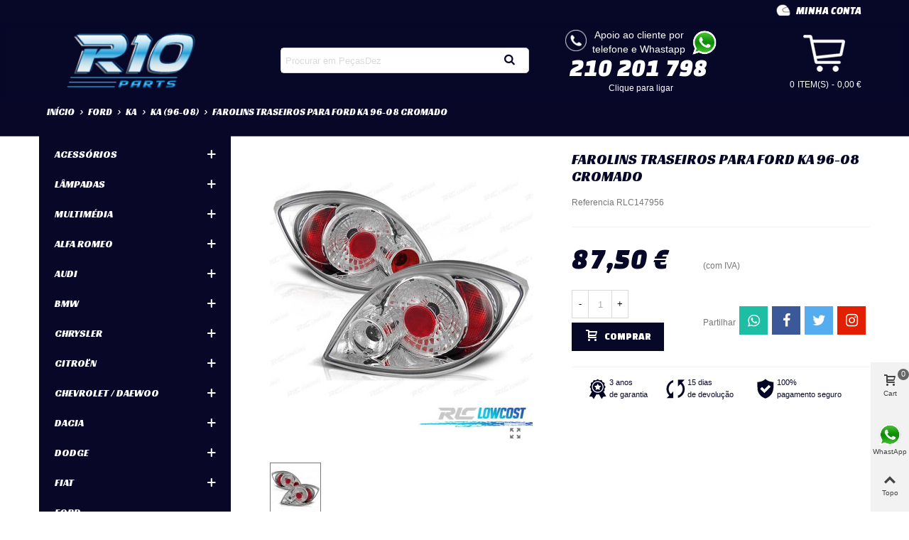

--- FILE ---
content_type: text/html; charset=utf-8
request_url: https://www.pecasdez.com/ka-96-08/3668-farolins-traseiros-para-ford-ka-96-08-cromado-9909900178156.html
body_size: 63102
content:
<!doctype html>
<html lang="pt">

  <head>
	
	  
  <meta charset="utf-8">


  <meta http-equiv="x-ua-compatible" content="ie=edge">



  <link rel="canonical" href="https://www.pecasdez.com/ka-96-08/3668-farolins-traseiros-para-ford-ka-96-08-cromado-9909900178156.html">

  <title>FAROLINS TRASEIROS PARA FORD KA 96-08 CROMADO</title>
  <meta name="description" content="Compativel com: FORD KA (1996-2008) Especificacoes: Modelo: LEXUS Tecnologia: Halogeneo Tipo de Lampada: Halogeneo. Cor: Fundo Cromado Homologacao Eur...">
  <meta name="keywords" content="farolins, traseiros, ford, ka, cromado">
        <link rel="canonical" href="https://www.pecasdez.com/ka-96-08/3668-farolins-traseiros-para-ford-ka-96-08-cromado-9909900178156.html" />
  
                                                                                        
  

<!--st begin -->

    <meta name="viewport" content="width=device-width, minimum-scale=0.25, maximum-scale=1.6, initial-scale=1.0" />

    <meta property="og:type" content="product">
  <meta property="og:url" content="https://www.pecasdez.com/ka-96-08/3668-farolins-traseiros-para-ford-ka-96-08-cromado-9909900178156.html">
  <meta property="og:title" content="FAROLINS TRASEIROS PARA FORD KA 96-08 CROMADO">
  <meta property="og:site_name" content="R10 Parts">
  <meta property="og:description" content="Compativel com: FORD KA (1996-2008) Especificacoes: Modelo: LEXUS Tecnologia: Halogeneo Tipo de Lampada: Halogeneo. Cor: Fundo Cromado Homologacao Eur...">
  <meta property="og:image" content="https://www.pecasdez.com/64282-medium_default/farolins-traseiros-para-ford-ka-96-08-cromado.jpg">
  <meta property="og:image:width" content="370">
  <meta property="og:image:height" content="423">
  <meta property="og:image:alt" content="FAROLINS TRASEIROS PARA FORD KA 96-08 CROMADO">
    <meta property="product:pretax_price:amount" content="87.5">
  <meta property="product:pretax_price:currency" content="EUR">
  <meta property="product:price:amount" content="87.5">
  <meta property="product:price:currency" content="EUR">
      <meta property="product:weight:value" content="3.600000">
  <meta property="product:weight:units" content="kg">
  
<!--st end -->

  <link rel="icon" type="image/vnd.microsoft.icon" href="/img/favicon.ico?1600106230">
  <link rel="shortcut icon" type="image/x-icon" href="/img/favicon.ico?1600106230">
  <!--st begin -->
    <link rel="apple-touch-icon" sizes="180x180" href="https://www.pecasdez.com/upload/stthemeeditor/ef3077a4002a542701f9419d6d026e49.png?1601655267" />
      <link rel="icon" type="image/png" sizes="16x16" href="https://www.pecasdez.com/upload/stthemeeditor/2d6f136a5103dcabbb80274c4eb3cc9f.png?1601655267" />
      <link rel="icon" type="image/png" sizes="32x32" href="https://www.pecasdez.com/upload/stthemeeditor/5af838527ccfbcdf45d07623f9d4d761.png?1601655267" />
      <link rel="manifest" href="/upload/stthemeeditor/1/site.webmanifest?1601655267">
        <meta name="msapplication-config" content="https://www.pecasdez.com/upload/stthemeeditor/1/browserconfig.xml?1601655267">
    
<!--st end -->

      <script src="/cdn-cgi/scripts/7d0fa10a/cloudflare-static/rocket-loader.min.js" data-cf-settings="49cba6566710fe345572796f-|49"></script><link rel="preload" href="https://fonts.googleapis.com/css?family=Racing+Sans+One|Changa+One:italic|Changa+One" as="style" onload="this.onload=null;this.rel='stylesheet'">
  <noscript><link rel="stylesheet" href="https://fonts.googleapis.com/css?family=Racing+Sans+One|Changa+One:italic|Changa+One"></noscript>
    <script src="/cdn-cgi/scripts/7d0fa10a/cloudflare-static/rocket-loader.min.js" data-cf-settings="49cba6566710fe345572796f-|49"></script><link rel="preload" href="https://www.pecasdez.com/themes/panda/assets/cache/theme-5ed5bf4107.css" as="style" onload="this.onload=null;this.rel='stylesheet'">
  <noscript><link rel="stylesheet" href="https://www.pecasdez.com/themes/panda/assets/cache/theme-5ed5bf4107.css"></noscript>



      <script src="/cdn-cgi/scripts/7d0fa10a/cloudflare-static/rocket-loader.min.js" data-cf-settings="49cba6566710fe345572796f-|49"></script><link rel="preload" href="https://www.pecasdez.com/modules/stthemeeditor/views/css/customer-s1.css?3236" media="all" as="style" onload="this.onload=null;this.rel='stylesheet'">
  <noscript><link rel="stylesheet" href="https://www.pecasdez.com/modules/stthemeeditor/views/css/customer-s1.css?3236"></noscript>
  


  

  <script type="49cba6566710fe345572796f-text/javascript">
        var addtocart_animation = 0;
        var cart_ajax = true;
        var click_on_header_cart = 0;
        var hiAcceptedCookies = {"1":false,"2":false,"4":false,"5":false,"7":false,"8":false,"12":false,"14":false,"10":false};
        var hiCookieGoogleConsentSettings = {"consentMode":true,"adStorageDefaultValue":"denied","analyticsStorageDefaultValue":"denied","adStorageCookieType":4,"analyticsStorageCookieType":5,"adsDataRedaction":false,"urlPassthrough":false,"adUserDataDefaultValue":"denied","adUserDataCookieType":7,"adPersonalizationDefaultValue":"denied","adPersonalizationCookieType":8,"functionalityStorageDefaultValue":"denied","personalizationStorageDefaultValue":"denied","securityStorageDefaultValue":"denied","cookiesAccepted":0,"adStorageCookieTypeGranted":"denied","analyticsStorageCookieTypeGranted":"denied","adUserDataCookieTypeGranted":"denied","adPersonalizationCookieTypeGranted":"denied","functionalityStorageCookieTypeGranted":"denied","personalizationStorageCookieTypeGranted":"denied","securityStorageCookieTypeGranted":"denied"};
        var hover_display_cp = 1;
        var prestashop = {"cart":{"products":[],"totals":{"total":{"type":"total","label":"Total","amount":0,"value":"0,00\u00a0\u20ac"},"total_including_tax":{"type":"total","label":"Total (com IVA)","amount":0,"value":"0,00\u00a0\u20ac"},"total_excluding_tax":{"type":"total","label":"Total (sem IVA)","amount":0,"value":"0,00\u00a0\u20ac"}},"subtotals":{"products":{"type":"products","label":"Subtotal","amount":0,"value":"0,00\u00a0\u20ac"},"discounts":null,"shipping":{"type":"shipping","label":"Envio","amount":0,"value":"Gr\u00e1tis"},"tax":null},"products_count":0,"summary_string":"0 artigos","vouchers":{"allowed":1,"added":[]},"discounts":[],"minimalPurchase":0,"minimalPurchaseRequired":""},"currency":{"name":"Euro","iso_code":"EUR","iso_code_num":"978","sign":"\u20ac"},"customer":{"lastname":null,"firstname":null,"email":"user697a00a6adbf8@recambios-lowcost.com","birthday":null,"newsletter":null,"newsletter_date_add":null,"optin":null,"website":null,"company":null,"siret":null,"ape":null,"is_logged":false,"gender":{"type":null,"name":null},"addresses":[]},"language":{"name":"Portugal (Portuguese)","iso_code":"pt","locale":"pt-PT","language_code":"pt-PT","is_rtl":"0","date_format_lite":"Y-m-d","date_format_full":"Y-m-d H:i:s","id":5},"page":{"title":"","canonical":null,"meta":{"title":"FAROLINS TRASEIROS PARA FORD KA 96-08 CROMADO","description":"Compativel com: FORD KA (1996-2008) Especificacoes: Modelo: LEXUS Tecnologia: Halogeneo Tipo de Lampada: Halogeneo. Cor: Fundo Cromado Homologacao Eur...","keywords":"farolins, traseiros, ford, ka, cromado","robots":"index"},"page_name":"product","body_classes":{"lang-pt":true,"lang-rtl":false,"country-ES":true,"currency-EUR":true,"layout-left-column":true,"page-product":true,"tax-display-enabled":true,"product-id-3668":true,"product-FAROLINS TRASEIROS PARA FORD KA 96-08 CROMADO":true,"product-id-category-400":true,"product-id-manufacturer-0":true,"product-id-supplier-3":true,"product-available-for-order":true},"admin_notifications":[]},"shop":{"name":"R10 Parts","logo":"\/img\/recambios-diez-logo-1600106218.jpg","stores_icon":"\/img\/logo_stores.png","favicon":"\/img\/favicon.ico"},"urls":{"base_url":"https:\/\/www.pecasdez.com\/","current_url":"https:\/\/www.pecasdez.com\/ka-96-08\/3668-farolins-traseiros-para-ford-ka-96-08-cromado-9909900178156.html","shop_domain_url":"https:\/\/www.pecasdez.com","img_ps_url":"https:\/\/www.pecasdez.com\/img\/","img_cat_url":"https:\/\/www.pecasdez.com\/img\/c\/","img_lang_url":"https:\/\/www.pecasdez.com\/img\/l\/","img_prod_url":"https:\/\/www.pecasdez.com\/img\/p\/","img_manu_url":"https:\/\/www.pecasdez.com\/img\/m\/","img_sup_url":"https:\/\/www.pecasdez.com\/img\/su\/","img_ship_url":"https:\/\/www.pecasdez.com\/img\/s\/","img_store_url":"https:\/\/www.pecasdez.com\/img\/st\/","img_col_url":"https:\/\/www.pecasdez.com\/img\/co\/","img_url":"https:\/\/www.pecasdez.com\/themes\/panda\/assets\/img\/","css_url":"https:\/\/www.pecasdez.com\/themes\/panda\/assets\/css\/","js_url":"https:\/\/www.pecasdez.com\/themes\/panda\/assets\/js\/","pic_url":"https:\/\/www.pecasdez.com\/upload\/","pages":{"address":"https:\/\/www.pecasdez.com\/endereco","addresses":"https:\/\/www.pecasdez.com\/enderecos","authentication":"https:\/\/www.pecasdez.com\/inicio-de-sessao","cart":"https:\/\/www.pecasdez.com\/carrinho","category":"https:\/\/www.pecasdez.com\/index.php?controller=category","cms":"https:\/\/www.pecasdez.com\/index.php?controller=cms","contact":"https:\/\/www.pecasdez.com\/contacte-nos","discount":"https:\/\/www.pecasdez.com\/descontos","guest_tracking":"https:\/\/www.pecasdez.com\/seguimento-de-visitante","history":"https:\/\/www.pecasdez.com\/historico-de-encomendas","identity":"https:\/\/www.pecasdez.com\/identidade","index":"https:\/\/www.pecasdez.com\/","my_account":"https:\/\/www.pecasdez.com\/a-minha-conta","order_confirmation":"https:\/\/www.pecasdez.com\/confirmacao-encomenda","order_detail":"https:\/\/www.pecasdez.com\/index.php?controller=order-detail","order_follow":"https:\/\/www.pecasdez.com\/acompanhar-encomenda","order":"https:\/\/www.pecasdez.com\/encomenda","order_return":"https:\/\/www.pecasdez.com\/index.php?controller=order-return","order_slip":"https:\/\/www.pecasdez.com\/nota-de-encomenda","pagenotfound":"https:\/\/www.pecasdez.com\/p\u00e1gina-n\u00e3o-encontrada","password":"https:\/\/www.pecasdez.com\/recuperar-palavra-passe","pdf_invoice":"https:\/\/www.pecasdez.com\/index.php?controller=pdf-invoice","pdf_order_return":"https:\/\/www.pecasdez.com\/index.php?controller=pdf-order-return","pdf_order_slip":"https:\/\/www.pecasdez.com\/index.php?controller=pdf-order-slip","prices_drop":"https:\/\/www.pecasdez.com\/promocoes","product":"https:\/\/www.pecasdez.com\/index.php?controller=product","search":"https:\/\/www.pecasdez.com\/pesquisa","sitemap":"https:\/\/www.pecasdez.com\/mapa do site","stores":"https:\/\/www.pecasdez.com\/lojas","supplier":"https:\/\/www.pecasdez.com\/fornecedores","register":"https:\/\/www.pecasdez.com\/inicio-de-sessao?create_account=1","order_login":"https:\/\/www.pecasdez.com\/encomenda?login=1"},"alternative_langs":{"es":"https:\/\/www.recambiosdiez.com\/ka-96-08\/3668-pilotos-para-ford-ka-96-08-fondo-cromo-9909900178156.html","pt-PT":"https:\/\/www.pecasdez.com\/ka-96-08\/3668-farolins-traseiros-para-ford-ka-96-08-cromado-9909900178156.html","fr-fr":"https:\/\/www.piecesdix.com\/ka-96-08\/3668-feux-arriere-pour-ford-ka-96-08-fond-chrome-9909900178156.html","it-it":"https:\/\/www.ricambidieci.com\/ka-96-08\/3668-fanali-per-ford-ka-96-08-fondo-cromato-9909900178156.html"},"theme_assets":"\/themes\/panda\/assets\/","actions":{"logout":"https:\/\/www.pecasdez.com\/?mylogout="},"no_picture_image":{"bySize":{"cart_default":{"url":"https:\/\/www.pecasdez.com\/img\/p\/pt-default-cart_default.jpg","width":70,"height":80},"small_default":{"url":"https:\/\/www.pecasdez.com\/img\/p\/pt-default-small_default.jpg","width":105,"height":120},"cart_default_2x":{"url":"https:\/\/www.pecasdez.com\/img\/p\/pt-default-cart_default_2x.jpg","width":140,"height":160},"small_default_2x":{"url":"https:\/\/www.pecasdez.com\/img\/p\/pt-default-small_default_2x.jpg","width":210,"height":240},"home_default":{"url":"https:\/\/www.pecasdez.com\/img\/p\/pt-default-home_default.jpg","width":280,"height":320},"medium_default":{"url":"https:\/\/www.pecasdez.com\/img\/p\/pt-default-medium_default.jpg","width":370,"height":423},"home_default_2x":{"url":"https:\/\/www.pecasdez.com\/img\/p\/pt-default-home_default_2x.jpg","width":560,"height":640},"medium_default_2x":{"url":"https:\/\/www.pecasdez.com\/img\/p\/pt-default-medium_default_2x.jpg","width":740,"height":846},"large_default":{"url":"https:\/\/www.pecasdez.com\/img\/p\/pt-default-large_default.jpg","width":800,"height":800},"superlarge_default":{"url":"https:\/\/www.pecasdez.com\/img\/p\/pt-default-superlarge_default.jpg","width":1200,"height":1372}},"small":{"url":"https:\/\/www.pecasdez.com\/img\/p\/pt-default-cart_default.jpg","width":70,"height":80},"medium":{"url":"https:\/\/www.pecasdez.com\/img\/p\/pt-default-medium_default.jpg","width":370,"height":423},"large":{"url":"https:\/\/www.pecasdez.com\/img\/p\/pt-default-superlarge_default.jpg","width":1200,"height":1372},"legend":""}},"configuration":{"display_taxes_label":true,"display_prices_tax_incl":true,"is_catalog":false,"show_prices":true,"opt_in":{"partner":false},"quantity_discount":{"type":"discount","label":"Desconto"},"voucher_enabled":1,"return_enabled":0},"field_required":[],"breadcrumb":{"links":[{"title":"In\u00edcio","url":"https:\/\/www.pecasdez.com\/"},{"title":"FORD","url":"https:\/\/www.pecasdez.com\/21-ford"},{"title":"KA","url":"https:\/\/www.pecasdez.com\/1734-ka"},{"title":"KA (96-08)","url":"https:\/\/www.pecasdez.com\/400-ka-96-08"},{"title":"FAROLINS TRASEIROS PARA FORD KA 96-08 CROMADO","url":"https:\/\/www.pecasdez.com\/ka-96-08\/3668-farolins-traseiros-para-ford-ka-96-08-cromado-9909900178156.html"}],"count":5},"link":{"protocol_link":"https:\/\/","protocol_content":"https:\/\/"},"time":1769603238,"static_token":"b88c68855350589f2c6c4e28f6f70bd8","token":"3e603dad4d46c12c9e6eb7e294d11698"};
        var quick_search_as = false;
        var quick_search_as_min = 3;
        var quick_search_as_size = 6;
        var st_maximum_already_message = "J\u00e1 tem a quantidade m\u00e1xima dispon\u00edvel para este produto.";
        var st_refresh_url = "\/\/www.pecasdez.com\/module\/stshoppingcart\/ajax";
        var sttheme = {"cookie_domain":"www.pecasdez.com","cookie_path":"\/","drop_down":0,"is_rtl":0,"is_mobile_device":false,"gallery_image_type":"medium_default","thumb_image_type":"cart_default","responsive":"1","responsive_max":"1","product_view_swither":"0","infinite_scroll":"1","cate_pro_lazy":"1","sticky_column":"","filter_position":"","sticky_option":"0","product_thumbnails":"0","pro_thumnbs_per_fw":"1","pro_thumnbs_per_xxl":"1","pro_thumnbs_per_xl":"1","pro_thumnbs_per_lg":"1","pro_thumnbs_per_md":"3","pro_thumnbs_per_sm":"2","pro_thumnbs_per_xs":"1","categories_per_fw":"5","categories_per_xxl":"4","categories_per_xl":"4","categories_per_lg":"5","categories_per_md":"4","categories_per_sm":"4","categories_per_xs":"3","enable_zoom":"0","enable_thickbox":"1","retina":"1","sticky_mobile_header":"2","sticky_mobile_header_height":"60","use_mobile_header":"1","pro_image_column_md":"6","submemus_animation":0,"submemus_action":1,"pro_quantity_input":"2","popup_vertical_fit":"0","pro_tm_slider":"0","pro_tm_slider_cate":"0","buy_now":"0","lazyload_main_gallery":"0","product_views":"0"};
        var wrongemailaddress_stnewsletter = "Email invalido";
      </script>

<!--st end -->

  <style>#st_header .search_widget_block{width:280px;}.popsearch .search_widget_text{color:#070728;}.popsearch .search_widget_btn{color:#070728;}.popsearch .popsearch_close{color:#070728;}.popsearch .search_widget_text::placeholder{color:rgba(7, 7, 40, 0.8);}</style>
<style>.st_swiper_block_13 .st_image_layered_description, a.st_swiper_block_13 , .st_swiper_block_13 .st_image_layered_description a{color:#000000;} .st_swiper_block_13 .separater{border-color:#000000;}.st_swiper_block_13 .st_image_layered_description_inner{background: #000000;background:rgba(0,0,0,0.8);}.st_swiper_block_13 .st_image_layered_description .btn{color:#000000;}.st_swiper_block_13 .st_image_layered_description .btn{background-color:#000000;border-color:#000000;}.st_swiper_block_13 .st_image_layered_description .btn:hover{color:#000000;}.st_swiper_block_13 .st_image_layered_description .btn:hover{border-color:#000000;}.st_swiper_block_13 .st_image_layered_description .btn:hover{-webkit-box-shadow: none; box-shadow: none;background-color: #000000;}.st_swiper_block_33 .st_image_layered_description, a.st_swiper_block_33 , .st_swiper_block_33 .st_image_layered_description a{color:#000000;} .st_swiper_block_33 .separater{border-color:#000000;}.st_swiper_block_33 .st_image_layered_description_inner{background: #000000;background:rgba(0,0,0,0.8);}.st_swiper_block_33 .st_image_layered_description .btn{color:#000000;}.st_swiper_block_33 .st_image_layered_description .btn{background-color:#000000;border-color:#000000;}.st_swiper_block_33 .st_image_layered_description .btn:hover{color:#000000;}.st_swiper_block_33 .st_image_layered_description .btn:hover{border-color:#000000;}.st_swiper_block_33 .st_image_layered_description .btn:hover{-webkit-box-shadow: none; box-shadow: none;background-color: #000000;}.st_swiper_block_37 .st_image_layered_description, a.st_swiper_block_37 , .st_swiper_block_37 .st_image_layered_description a{color:#000000;} .st_swiper_block_37 .separater{border-color:#000000;}.st_swiper_block_37 .st_image_layered_description_inner{background: #000000;background:rgba(0,0,0,0.8);}.st_swiper_block_37 .st_image_layered_description .btn{color:#000000;}.st_swiper_block_37 .st_image_layered_description .btn{background-color:#000000;border-color:#000000;}.st_swiper_block_37 .st_image_layered_description .btn:hover{color:#000000;}.st_swiper_block_37 .st_image_layered_description .btn:hover{border-color:#000000;}.st_swiper_block_37 .st_image_layered_description .btn:hover{-webkit-box-shadow: none; box-shadow: none;background-color: #000000;}.st_swiper_block_41 .st_image_layered_description, a.st_swiper_block_41 , .st_swiper_block_41 .st_image_layered_description a{color:#000000;} .st_swiper_block_41 .separater{border-color:#000000;}.st_swiper_block_41 .st_image_layered_description_inner{background: #000000;background:rgba(0,0,0,0.8);}.st_swiper_block_41 .st_image_layered_description .btn{color:#000000;}.st_swiper_block_41 .st_image_layered_description .btn{background-color:#000000;border-color:#000000;}.st_swiper_block_41 .st_image_layered_description .btn:hover{color:#000000;}.st_swiper_block_41 .st_image_layered_description .btn:hover{border-color:#000000;}.st_swiper_block_41 .st_image_layered_description .btn:hover{-webkit-box-shadow: none; box-shadow: none;background-color: #000000;}.st_swiper_block_45 .st_image_layered_description, a.st_swiper_block_45 , .st_swiper_block_45 .st_image_layered_description a{color:#000000;} .st_swiper_block_45 .separater{border-color:#000000;}.st_swiper_block_45 .st_image_layered_description_inner{background: #000000;background:rgba(0,0,0,0.8);}.st_swiper_block_45 .st_image_layered_description .btn{color:#000000;}.st_swiper_block_45 .st_image_layered_description .btn{background-color:#000000;border-color:#000000;}.st_swiper_block_45 .st_image_layered_description .btn:hover{color:#000000;}.st_swiper_block_45 .st_image_layered_description .btn:hover{border-color:#000000;}.st_swiper_block_45 .st_image_layered_description .btn:hover{-webkit-box-shadow: none; box-shadow: none;background-color: #000000;}.st_swiper_block_121 .st_image_layered_description, a.st_swiper_block_121 , .st_swiper_block_121 .st_image_layered_description a{color:#000000;} .st_swiper_block_121 .separater{border-color:#000000;}.st_swiper_block_121 .st_image_layered_description_inner{background: #000000;background:rgba(0,0,0,0.8);}.st_swiper_block_121 .st_image_layered_description .btn{color:#000000;}.st_swiper_block_121 .st_image_layered_description .btn{background-color:#000000;border-color:#000000;}.st_swiper_block_121 .st_image_layered_description .btn:hover{color:#000000;}.st_swiper_block_121 .st_image_layered_description .btn:hover{border-color:#000000;}.st_swiper_block_121 .st_image_layered_description .btn:hover{-webkit-box-shadow: none; box-shadow: none;background-color: #000000;}.st_swiper_block_206 .st_image_layered_description, a.st_swiper_block_206 , .st_swiper_block_206 .st_image_layered_description a{color:#000000;} .st_swiper_block_206 .separater{border-color:#000000;}.st_swiper_block_206 .st_image_layered_description_inner{background: #000000;background:rgba(0,0,0,0.8);}.st_swiper_block_206 .st_image_layered_description .btn{color:#000000;}.st_swiper_block_206 .st_image_layered_description .btn{background-color:#000000;border-color:#000000;}.st_swiper_block_206 .st_image_layered_description .btn:hover{color:#000000;}.st_swiper_block_206 .st_image_layered_description .btn:hover{border-color:#000000;}.st_swiper_block_206 .st_image_layered_description .btn:hover{-webkit-box-shadow: none; box-shadow: none;background-color: #000000;}.st_swiper_block_222 .st_image_layered_description, a.st_swiper_block_222 , .st_swiper_block_222 .st_image_layered_description a{color:#000000;} .st_swiper_block_222 .separater{border-color:#000000;}.st_swiper_block_222 .st_image_layered_description_inner{background: #000000;background:rgba(0,0,0,0.8);}.st_swiper_block_222 .st_image_layered_description .btn{color:#000000;}.st_swiper_block_222 .st_image_layered_description .btn{background-color:#000000;border-color:#000000;}.st_swiper_block_222 .st_image_layered_description .btn:hover{color:#000000;}.st_swiper_block_222 .st_image_layered_description .btn:hover{border-color:#000000;}.st_swiper_block_222 .st_image_layered_description .btn:hover{-webkit-box-shadow: none; box-shadow: none;background-color: #000000;}.st_swiper_block_233 .st_image_layered_description, a.st_swiper_block_233 , .st_swiper_block_233 .st_image_layered_description a{color:#000000;} .st_swiper_block_233 .separater{border-color:#000000;}.st_swiper_block_233 .st_image_layered_description_inner{background: #000000;background:rgba(0,0,0,0.8);}.st_swiper_block_233 .st_image_layered_description .btn{color:#000000;}.st_swiper_block_233 .st_image_layered_description .btn{background-color:#000000;border-color:#000000;}.st_swiper_block_233 .st_image_layered_description .btn:hover{color:#000000;}.st_swiper_block_233 .st_image_layered_description .btn:hover{border-color:#000000;}.st_swiper_block_233 .st_image_layered_description .btn:hover{-webkit-box-shadow: none; box-shadow: none;background-color: #000000;}.st_swiper_block_239 .st_image_layered_description, a.st_swiper_block_239 , .st_swiper_block_239 .st_image_layered_description a{color:#000000;} .st_swiper_block_239 .separater{border-color:#000000;}.st_swiper_block_239 .st_image_layered_description_inner{background: #000000;background:rgba(0,0,0,0.8);}.st_swiper_block_239 .st_image_layered_description .btn{color:#000000;}.st_swiper_block_239 .st_image_layered_description .btn{background-color:#000000;border-color:#000000;}.st_swiper_block_239 .st_image_layered_description .btn:hover{color:#000000;}.st_swiper_block_239 .st_image_layered_description .btn:hover{border-color:#000000;}.st_swiper_block_239 .st_image_layered_description .btn:hover{-webkit-box-shadow: none; box-shadow: none;background-color: #000000;}.st_swiper_block_244 .st_image_layered_description, a.st_swiper_block_244 , .st_swiper_block_244 .st_image_layered_description a{color:#000000;} .st_swiper_block_244 .separater{border-color:#000000;}.st_swiper_block_244 .st_image_layered_description_inner{background: #000000;background:rgba(0,0,0,0.8);}.st_swiper_block_244 .st_image_layered_description .btn{color:#000000;}.st_swiper_block_244 .st_image_layered_description .btn{background-color:#000000;border-color:#000000;}.st_swiper_block_244 .st_image_layered_description .btn:hover{color:#000000;}.st_swiper_block_244 .st_image_layered_description .btn:hover{border-color:#000000;}.st_swiper_block_244 .st_image_layered_description .btn:hover{-webkit-box-shadow: none; box-shadow: none;background-color: #000000;}.st_swiper_block_250 .st_image_layered_description, a.st_swiper_block_250 , .st_swiper_block_250 .st_image_layered_description a{color:#000000;} .st_swiper_block_250 .separater{border-color:#000000;}.st_swiper_block_250 .st_image_layered_description_inner{background: #000000;background:rgba(0,0,0,0.8);}.st_swiper_block_250 .st_image_layered_description .btn{color:#000000;}.st_swiper_block_250 .st_image_layered_description .btn{background-color:#000000;border-color:#000000;}.st_swiper_block_250 .st_image_layered_description .btn:hover{color:#000000;}.st_swiper_block_250 .st_image_layered_description .btn:hover{border-color:#000000;}.st_swiper_block_250 .st_image_layered_description .btn:hover{-webkit-box-shadow: none; box-shadow: none;background-color: #000000;}.st_swiper_block_255 .st_image_layered_description, a.st_swiper_block_255 , .st_swiper_block_255 .st_image_layered_description a{color:#000000;} .st_swiper_block_255 .separater{border-color:#000000;}.st_swiper_block_255 .st_image_layered_description_inner{background: #000000;background:rgba(0,0,0,0.8);}.st_swiper_block_255 .st_image_layered_description .btn{color:#000000;}.st_swiper_block_255 .st_image_layered_description .btn{background-color:#000000;border-color:#000000;}.st_swiper_block_255 .st_image_layered_description .btn:hover{color:#000000;}.st_swiper_block_255 .st_image_layered_description .btn:hover{border-color:#000000;}.st_swiper_block_255 .st_image_layered_description .btn:hover{-webkit-box-shadow: none; box-shadow: none;background-color: #000000;}.st_swiper_block_261 .st_image_layered_description, a.st_swiper_block_261 , .st_swiper_block_261 .st_image_layered_description a{color:#000000;} .st_swiper_block_261 .separater{border-color:#000000;}.st_swiper_block_261 .st_image_layered_description_inner{background: #000000;background:rgba(0,0,0,0.8);}.st_swiper_block_261 .st_image_layered_description .btn{color:#000000;}.st_swiper_block_261 .st_image_layered_description .btn{background-color:#000000;border-color:#000000;}.st_swiper_block_261 .st_image_layered_description .btn:hover{color:#000000;}.st_swiper_block_261 .st_image_layered_description .btn:hover{border-color:#000000;}.st_swiper_block_261 .st_image_layered_description .btn:hover{-webkit-box-shadow: none; box-shadow: none;background-color: #000000;}div.swiper_wraper_out.full_container.block {margin-bottom:0px;}</style>
<style>#easycontent_container_17 {padding-top:20px;}#steasy_column_30{padding-top: 20px;}#steasy_column_30{padding-bottom: 60px;}#steasy_column_33{padding-top: 0px;}#steasy_column_33{padding-bottom: 0px;}#steasy_column_35{padding-top: 0px;}#steasy_column_35{padding-bottom: 0px;}#steasy_column_37{padding-top: 0px;}#steasy_column_37{padding-bottom: 0px;}#steasy_column_36{padding-top: 0px;}#steasy_column_36{padding-bottom: 0px;}#steasy_column_38{padding-top: 0px;}#steasy_column_38{padding-bottom: 0px;}#steasy_column_38 .st_map_block{height: 330px;}#steasy_column_34{padding-top: 0px;}#steasy_column_34{padding-bottom: 0px;}#steasy_column_39{padding-top: 0px;}#steasy_column_39{padding-bottom: 0px;}#steasy_column_41{padding-top: 0px;}#steasy_column_41{padding-bottom: 0px;}#steasy_column_40{padding-top: 0px;}#steasy_column_40{padding-bottom: 0px;}#steasy_column_42{padding-top: 0px;}#steasy_column_42{padding-bottom: 0px;}#steasy_column_42 .st_map_block{height: 330px;}#steasy_column_31{padding-top: 0px;}#steasy_column_31{padding-bottom: 0px;}#steasy_column_44{padding-top: 0px;}#steasy_column_44{padding-bottom: 0px;}#steasy_column_29{padding-top: 0px;}#steasy_column_29{padding-bottom: 38px;}#steasy_column_32{padding-top: 0px;}#steasy_column_32{padding-bottom: 0px;}#steasy_column_32 .st_map_block{height: 400px;}#steasy_column_46{padding-top: 0px;}#steasy_column_46{padding-bottom: 0px;}#steasy_column_48{padding-top: 0px;}#steasy_column_48{padding-bottom: 0px;}#steasy_column_45{padding-top: 0px;}#steasy_column_45{padding-bottom: 38px;}#steasy_column_47{padding-top: 0px;}#steasy_column_47{padding-bottom: 0px;}#steasy_column_47 .st_map_block{height: 380px;}#steasy_column_49{padding-top: 0px;}#steasy_column_49{padding-bottom: 0px;}#steasy_column_50{padding-top: 0px;}#steasy_column_50{padding-bottom: 0px;}#steasy_column_52{padding-top: 0px;}#steasy_column_52{padding-bottom: 0px;}#steasy_column_54{padding-top: 0px;}#steasy_column_54{padding-bottom: 0px;}#steasy_column_53{padding-top: 0px;}#steasy_column_53{padding-bottom: 0px;}#steasy_column_55{padding-top: 0px;}#steasy_column_55{padding-bottom: 0px;}#steasy_column_55 .st_map_block{height: 280px;}#steasy_column_51{padding-top: 0px;}#steasy_column_51{padding-bottom: 0px;}#steasy_column_56{padding-top: 0px;}#steasy_column_56{padding-bottom: 0px;}#steasy_column_58{padding-top: 0px;}#steasy_column_58{padding-bottom: 0px;}#steasy_column_57{padding-top: 0px;}#steasy_column_57{padding-bottom: 0px;}#steasy_column_59{padding-top: 0px;}#steasy_column_59{padding-bottom: 0px;}#steasy_column_59 .st_map_block{height: 280px;}#easycontent_container_21 {background-color:#070728;}#steasy_column_60{padding-top: 0px;}#steasy_column_60{padding-bottom: 0px;}#easycontent_container_22 {padding-top:20px;}#steasy_column_62{padding-top: 0px;}#steasy_column_62{padding-bottom: 0px;}#steasy_column_65{padding-top: 0px;}#steasy_column_65{padding-bottom: 0px;}#steasy_element_59{margin-bottom: 38px;}#steasy_element_59 .steasy_divider_item{border-color: #777777;}#steasy_element_60 .steasy_divider_item{border-bottom-style: dotted;}#steasy_element_60.steasy_divider_1_2 .steasy_divider_item{border-top-style: dotted;}#steasy_element_60{margin-bottom: 38px;}#steasy_element_60 .steasy_divider_item{border-color: #777777;}#steasy_element_61 .steasy_divider_item{border-bottom-style: dashed;}#steasy_element_61.steasy_divider_1_2 .steasy_divider_item{border-top-style: dashed;}#steasy_element_61{margin-bottom: 38px;}#steasy_element_61 .steasy_divider_item{border-color: #E54D26;}#steasy_element_62{margin-bottom: 38px;}#steasy_element_62 .steasy_divider_item{border-color: #777777;}#steasy_element_63 .steasy_divider_item{border-bottom-style: dotted;}#steasy_element_63.steasy_divider_1_2 .steasy_divider_item{border-top-style: dotted;}#steasy_element_63{margin-bottom: 38px;}#steasy_element_63 .steasy_divider_item{border-color: #777777;}#steasy_element_64 .steasy_divider_item{border-bottom-style: dashed;}#steasy_element_64.steasy_divider_1_2 .steasy_divider_item{border-top-style: dashed;}#steasy_element_64{margin-bottom: 38px;}#steasy_element_64 .steasy_divider_item{border-color: #777777;}#steasy_column_63{padding-top: 0px;}#steasy_column_63{padding-bottom: 0px;}#steasy_column_66{padding-top: 0px;}#steasy_column_66{padding-bottom: 0px;}#steasy_element_65.sttext_block{padding-bottom: 20px;}#steasy_column_64{padding-top: 0px;}#steasy_column_64{padding-bottom: 0px;}#steasy_column_67{padding-top: 0px;}#steasy_column_67{padding-bottom: 0px;}#steasy_element_66 .steasy_divider_item{border-bottom-width: 4px;}#steasy_element_66.steasy_divider_1_2 .steasy_divider_item{border-top-width: 4px;}#steasy_element_66{margin-bottom: 38px;}#steasy_element_66 .steasy_divider_item{border-color: #444444;}#steasy_element_67 .steasy_divider_item{border-bottom-width: 2px;}#steasy_element_67.steasy_divider_1_2 .steasy_divider_item{border-top-width: 2px;}#steasy_element_67 .steasy_divider_item{border-bottom-style: dashed;}#steasy_element_67.steasy_divider_1_2 .steasy_divider_item{border-top-style: dashed;}#steasy_element_67{margin-bottom: 38px;}#steasy_element_67 .steasy_divider_item{border-color: #444444;}#steasy_element_67{width: 300px;}#steasy_element_68{margin-bottom: 38px;}#steasy_element_68{color: #E54D26;}#steasy_element_68 .steasy_divider_item{border-color: #777777;}#steasy_element_69 .steasy_divider_item{border-bottom-style: dashed;}#steasy_element_69.steasy_divider_1_2 .steasy_divider_item{border-top-style: dashed;}#steasy_element_69{margin-bottom: 38px;}#steasy_element_69 .steasy_divider_item{border-color: #999999;}#steasy_element_70 .steasy_divider_item{border-bottom-style: dotted;}#steasy_element_70.steasy_divider_1_2 .steasy_divider_item{border-top-style: dotted;}#steasy_element_70{margin-bottom: 38px;}#steasy_element_70 .steasy_divider_item{border-color: #777777;}#steasy_element_70{width: 300px;}#steasy_element_71{font-size: 20px;}#steasy_element_71 .steasy_divider_item{border-bottom-width: 2px;}#steasy_element_71.steasy_divider_1_2 .steasy_divider_item{border-top-width: 2px;}#steasy_element_71{margin-bottom: 38px;}#steasy_element_71{color: #444444;}#steasy_element_71 .steasy_divider_item{border-color: #777777;}#easycontent_container_23 {padding-top:20px;}#steasy_column_68{padding-top: 0px;}#steasy_column_68{padding-bottom: 0px;}#steasy_column_71{padding-top: 0px;}#steasy_column_71{padding-bottom: 0px;}#steasy_column_70{padding-top: 0px;}#steasy_column_70{padding-bottom: 0px;}#steasy_column_74{padding-top: 0px;}#steasy_column_74{padding-bottom: 0px;}#steasy_column_74 .acc_header a.collapsed{color: #777777;}#steasy_column_74 .acc_header a.collapsed:hover, #steasy_column_74 .acc_header a{color: #ffffff;}#steasy_column_74 .acc_header a.collapsed{background-color: #f2f2f2;}#steasy_column_74 .acc_header a.collapsed:hover, #steasy_column_74 .acc_header a{background-color: #333333;border-color: #333333;}#steasy_column_74 .acc_header a, #steasy_column_74 .acc_box, #steasy_column_74 .collapse{border-color: #f2f2f2;}#steasy_column_74 .acc_content{padding-left: 10px;padding-right: 10px;}#steasy_column_75{padding-top: 0px;}#steasy_column_75{padding-bottom: 0px;}#steasy_column_69{padding-top: 68px;}#steasy_column_69{padding-bottom: 68px;}#steasy_column_72{padding-top: 0px;}#steasy_column_72{padding-bottom: 0px;}#steasy_column_72 .acc_header a.collapsed{color: #777777;}#steasy_column_72 .acc_header a.collapsed:hover, #steasy_column_72 .acc_header a{color: #444444;}#steasy_column_72 .acc_header a.collapsed .acc_icon{color: #777777;}#steasy_column_72 .acc_header a.collapsed:hover .acc_icon, #steasy_column_72 .acc_header a .acc_icon{color: #444444;}#steasy_column_72 .acc_header a.collapsed .acc_icon{background-color: #ffffff;}#steasy_column_72 .acc_header a.collapsed:hover .acc_icon, #steasy_column_72 .acc_header a .acc_icon{background-color: #ffffff;}#steasy_column_72 .acc_header a .acc_icon{font-size: 16px;}#steasy_column_72 .acc_content{background-color: #F2F2F2;}#steasy_column_72 .acc_content{padding-left: 10px;padding-right: 10px;}#steasy_column_73{padding-top: 0px;}#steasy_column_73{padding-bottom: 0px;}#steasy_column_73 .acc_header a.collapsed .acc_icon{color: #777777;}#steasy_column_73 .acc_header a.collapsed:hover .acc_icon, #steasy_column_73 .acc_header a .acc_icon{color: #ffffff;}#steasy_column_73 .acc_header a.collapsed .acc_icon{background-color: #f2f2f2;}#steasy_column_73 .acc_header a.collapsed:hover .acc_icon, #steasy_column_73 .acc_header a .acc_icon{background-color: #333333;}#easycontent_container_25 {padding-top:30px;}#steasy_column_88{padding-top: 0px;}#steasy_column_88{padding-bottom: 0px;}#steasy_column_96{padding-top: 0px;}#steasy_column_96{padding-bottom: 0px;}#steasy_column_96 .stsocial_2_1 li,#steasy_column_96 .stsocial_2_2 li,#steasy_column_96 .stsocial_2_3 li{padding-bottom: 20px;}#steasy_column_96 .stsocial_1_1 li,#steasy_column_96 .stsocial_1_2 li,#steasy_column_96 .stsocial_1_3 li{padding-right: 20px;}#steasy_column_96 .stsocial_list a .social_wrap{color: #b1b1b1;}#steasy_column_96 .stsocial_list a:hover .social_wrap{color: #ffffff;}#steasy_column_96 .stsocial_list a .social_wrap{background-color: #ffffff;}#steasy_column_96 .stsocial_list a:hover .social_wrap{background-color: #333333;border-color: #333333;}#steasy_column_96 .stsocial_list a .social_wrap{font-size: 20px;}#steasy_column_96 .stsocial_list a .social_wrap{width: 50px;height: 50px;line-height: 50px;}#steasy_column_91{padding-top: 0px;}#steasy_column_91{padding-bottom: 0px;}#steasy_column_101{padding-top: 0px;}#steasy_column_101{padding-bottom: 0px;}#steasy_element_174{margin-top: 30px;}#steasy_element_174{margin-bottom: 30px;}#steasy_column_89{padding-top: 0px;}#steasy_column_89{padding-bottom: 0px;}#steasy_column_99{padding-top: 0px;}#steasy_column_99{padding-bottom: 0px;}#steasy_column_99 .stsocial_2_1 li,#steasy_column_99 .stsocial_2_2 li,#steasy_column_99 .stsocial_2_3 li{padding-bottom: 20px;}#steasy_column_99 .stsocial_1_1 li,#steasy_column_99 .stsocial_1_2 li,#steasy_column_99 .stsocial_1_3 li{padding-right: 20px;}#steasy_column_99 .stsocial_list a .social_wrap{color: #b1b1b1;}#steasy_column_99 .stsocial_list a:hover .social_wrap{color: #ffffff;}#steasy_column_99 .stsocial_list a:hover .social_wrap{background-color: #333333;border-color: #333333;}#steasy_column_99 .stsocial_list a .social_wrap{border: 2px solid transparent;}#steasy_column_99 .stsocial_list a .social_wrap{border-color: #ededed;}#steasy_column_99 .stsocial_list a .social_wrap{border-radius: 100px;}#steasy_column_99 .stsocial_list a .social_wrap{font-size: 20px;}#steasy_column_99 .stsocial_list a .social_wrap{width: 50px;height: 50px;line-height: 46px;}#steasy_column_92{padding-top: 0px;}#steasy_column_92{padding-bottom: 0px;}#steasy_column_102{padding-top: 0px;}#steasy_column_102{padding-bottom: 0px;}#steasy_element_175{margin-top: 30px;}#steasy_element_175{margin-bottom: 30px;}#steasy_column_90{padding-top: 0px;}#steasy_column_90{padding-bottom: 0px;}#steasy_column_100{padding-top: 0px;}#steasy_column_100{padding-bottom: 0px;}#steasy_column_100 .stsocial_2_1 li,#steasy_column_100 .stsocial_2_2 li,#steasy_column_100 .stsocial_2_3 li{padding-bottom: 20px;}#steasy_column_100 .stsocial_1_1 li,#steasy_column_100 .stsocial_1_2 li,#steasy_column_100 .stsocial_1_3 li{padding-right: 20px;}#steasy_column_100 .stsocial_list a .social_wrap{color: #b1b1b1;}#steasy_column_100 .stsocial_list a:hover .social_wrap{color: #ffffff;}#steasy_column_100 .stsocial_list a .social_wrap{background-color: #ededed;}#steasy_column_100 .stsocial_list a:hover .social_wrap{background-color: #333333;border-color: #333333;}#steasy_column_100 .stsocial_list a .social_wrap{font-size: 20px;}#steasy_column_100 .stsocial_list a .social_wrap{width: 50px;height: 50px;line-height: 50px;}#steasy_column_93{padding-top: 0px;}#steasy_column_93{padding-bottom: 0px;}#steasy_column_103{padding-top: 0px;}#steasy_column_103{padding-bottom: 0px;}#steasy_element_176{margin-top: 30px;}#steasy_element_176{margin-bottom: 30px;}#steasy_column_94{padding-top: 0px;}#steasy_column_94{padding-bottom: 0px;}#steasy_column_106{padding-top: 0px;}#steasy_column_106{padding-bottom: 0px;}#steasy_column_106 .stsocial_2_1 li,#steasy_column_106 .stsocial_2_2 li,#steasy_column_106 .stsocial_2_3 li{padding-bottom: 20px;}#steasy_column_106 .stsocial_1_1 li,#steasy_column_106 .stsocial_1_2 li,#steasy_column_106 .stsocial_1_3 li{padding-right: 20px;}#steasy_column_106 .stsocial_list a .social_wrap{color: #b1b1b1;}#steasy_column_106 .stsocial_list a:hover .social_wrap{color: #ffffff;}#steasy_column_106 .stsocial_list a .social_wrap{background-color: #ededed;}#steasy_column_106 .stsocial_list a:hover .social_wrap{background-color: #333333;border-color: #333333;}#steasy_column_106 .stsocial_list a .social_wrap{border-radius: 2px;}#steasy_column_106 .stsocial_list a .social_wrap{font-size: 20px;}#steasy_column_106 .stsocial_list a .social_wrap{width: 50px;height: 50px;line-height: 50px;}#easycontent_container_26 .style_content, #easycontent_container_26 .style_content a{color:#ffffff;} #easycontent_container_26 .icon_line:after, #easycontent_container_26 .icon_line:before{background-color:#ffffff;} #easycontent_container_26 .line{border-color:#ffffff;}#easycontent_container_26 {padding-top:80px;}#easycontent_container_26 {padding-bottom:80px;}#easycontent_container_26 {margin-top:30px;}#easycontent_container_26 {margin-bottom:30px;}#easycontent_container_26 {background-image:url(https://www.pecasdez.com/upload/steasycontent/elementiconsbg.jpg);}#steasy_column_110{padding-top: 20px;}#steasy_column_110{padding-bottom: 0px;}#steasy_column_113{padding-top: 20px;}#steasy_column_113{padding-bottom: 0px;}#steasy_column_113 .stsocial_2_1 li,#steasy_column_113 .stsocial_2_2 li,#steasy_column_113 .stsocial_2_3 li{padding-bottom: 20px;}#steasy_column_113 .stsocial_1_1 li,#steasy_column_113 .stsocial_1_2 li,#steasy_column_113 .stsocial_1_3 li{padding-right: 20px;}#steasy_column_113 .stsocial_list a .social_wrap{color: #ffffff;}#steasy_column_113 .stsocial_list a:hover .social_wrap{color: #ffffff;}#steasy_column_113 .stsocial_list a .social_wrap{border-radius: 100px;}#steasy_column_113 .stsocial_list a .social_wrap{font-size: 26px;}#steasy_column_113 .stsocial_list a .social_wrap{width: 66px;height: 66px;line-height: 66px;}#steasy_column_113 #stsocial_item_195 .social_wrap{background-color: #31577C;}#steasy_column_113 #stsocial_item_195:hover .social_wrap{background-color: #27405A;border-color: #27405A;}#steasy_column_113 #stsocial_item_204 .social_wrap{background-color: #F88B02;}#steasy_column_113 #stsocial_item_204:hover .social_wrap{background-color: #D37605;border-color: #D37605;}#steasy_column_113 #stsocial_item_203 .social_wrap{background-color: #5858CC;}#steasy_column_113 #stsocial_item_203:hover .social_wrap{background-color: #4B4BAA;border-color: #4B4BAA;}#steasy_column_113 #stsocial_item_202 .social_wrap{background-color: #D84EBE;}#steasy_column_113 #stsocial_item_202:hover .social_wrap{background-color: #B743A0;border-color: #B743A0;}#steasy_column_113 #stsocial_item_201 .social_wrap{background-color: #5EB4C8;}#steasy_column_113 #stsocial_item_201:hover .social_wrap{background-color: #4B90A0;border-color: #4B90A0;}#steasy_column_113 #stsocial_item_200 .social_wrap{background-color: #3B5998;}#steasy_column_113 #stsocial_item_200:hover .social_wrap{background-color: #344D7E;border-color: #344D7E;}#steasy_column_113 #stsocial_item_199 .social_wrap{background-color: #FF6600;}#steasy_column_113 #stsocial_item_199:hover .social_wrap{background-color: #E35D00;border-color: #E35D00;}#steasy_column_113 #stsocial_item_198 .social_wrap{background-color: #56E73E;}#steasy_column_113 #stsocial_item_198:hover .social_wrap{background-color: #48C636;border-color: #48C636;}#steasy_column_113 #stsocial_item_197 .social_wrap{background-color: #3F3EE8;}#steasy_column_113 #stsocial_item_197:hover .social_wrap{background-color: #3B3BCE;border-color: #3B3BCE;}#steasy_column_113 #stsocial_item_196 .social_wrap{background-color: #131218;}#steasy_column_113 #stsocial_item_196:hover .social_wrap{background-color: #0A0A0A;border-color: #0A0A0A;}#steasy_column_113 #stsocial_item_205 .social_wrap{background-color: #2AAE0D;}#steasy_column_113 #stsocial_item_205:hover .social_wrap{background-color: #218E0D;border-color: #218E0D;}#steasy_column_111{padding-top: 0px;}#steasy_column_111{padding-bottom: 0px;}#steasy_column_114{padding-top: 0px;}#steasy_column_114{padding-bottom: 0px;}#steasy_element_206{margin-top: 20px;}#steasy_element_206{margin-bottom: 20px;}#steasy_element_206 .steasy_divider_item{border-color: #666666;}#steasy_column_112{padding-top: 0px;}#steasy_column_112{padding-bottom: 0px;}#steasy_column_115{padding-top: 0px;}#steasy_column_115{padding-bottom: 0px;}#steasy_column_115 .stsocial_2_1 li,#steasy_column_115 .stsocial_2_2 li,#steasy_column_115 .stsocial_2_3 li{padding-bottom: 20px;}#steasy_column_115 .stsocial_1_1 li,#steasy_column_115 .stsocial_1_2 li,#steasy_column_115 .stsocial_1_3 li{padding-right: 20px;}#steasy_column_115 .stsocial_list a .social_wrap{color: #ffffff;}#steasy_column_115 .stsocial_list a:hover .social_wrap{color: #ffffff;}#steasy_column_115 .stsocial_list a .social_wrap{border: 2px solid transparent;}#steasy_column_115 .stsocial_list a .social_wrap{border-color: #ffffff;}#steasy_column_115 .stsocial_list a .social_wrap{border-radius: 100px;}#steasy_column_115 .stsocial_list a .social_wrap{font-size: 26px;}#steasy_column_115 .stsocial_list a .social_wrap{width: 66px;height: 66px;line-height: 62px;}#steasy_column_115 #stsocial_item_207:hover .social_wrap{background-color: #3EA6E7;border-color: #3EA6E7;}#steasy_column_115 #stsocial_item_208:hover .social_wrap{background-color: #D00901;border-color: #D00901;}#steasy_column_115 #stsocial_item_209:hover .social_wrap{background-color: #5858CC;border-color: #5858CC;}#steasy_column_128{padding-top: 0px;}#steasy_column_128{padding-bottom: 0px;}#steasy_column_129{padding-top: 0px;}#steasy_column_129{padding-bottom: 0px;}#easycontent_container_37 {background-color:#F6F6F6;}#easycontent_container_37 {padding-top:50px;}#easycontent_container_37 {padding-bottom:50px;}#easycontent_container_37 {margin-top:30px;}#easycontent_container_37 {margin-bottom:30px;}#steasy_column_169{padding-top: 0px;}#steasy_column_169{padding-bottom: 0px;}#steasy_column_170{padding-top: 0px;}#steasy_column_170{padding-bottom: 0px;}#steasy_element_280 .textboxes_1_1 .easy_image{border: 0px solid transparent;}#steasy_element_280 .textboxes_1_1 .easy_image{width: 300px;}#steasy_element_280 .textboxes_1_1 .easy_header{color: #444444;}#steasy_element_280 .textboxes_1_1 .easy_sub_header{color: #999999;}#steasy_element_281 .textboxes_1_1 .easy_image{border: 0px solid transparent;}#steasy_element_281 .textboxes_1_1 .easy_image{width: 300px;}#steasy_element_281 .textboxes_1_1 .easy_header{color: #444444;}#steasy_element_281 .textboxes_1_1 .easy_sub_header{color: #999999;}#steasy_element_282 .textboxes_1_1 .easy_image{border: 0px solid transparent;}#steasy_element_282 .textboxes_1_1 .easy_image{width: 300px;}#steasy_element_282 .textboxes_1_1 .easy_header{color: #444444;}#steasy_element_282 .textboxes_1_1 .easy_sub_header{color: #999999;}#steasy_element_283 .textboxes_1_1 .easy_image{border: 0px solid transparent;}#steasy_element_283 .textboxes_1_1 .easy_image{width: 300px;}#steasy_element_283 .textboxes_1_1 .easy_header{color: #444444;}#steasy_element_283 .textboxes_1_1 .easy_sub_header{color: #999999;}#steasy_column_171{padding-top: 0px;}#steasy_column_171{padding-bottom: 0px;}#steasy_column_172{padding-top: 0px;}#steasy_column_172{padding-bottom: 0px;}#steasy_element_284 .textboxes_1_1 .easy_image{border: 0px solid transparent;}#steasy_element_284 .textboxes_1_1 .easy_image{border-radius: 500px;}#steasy_element_284 .textboxes_1_1 .easy_header{color: #444444;}#steasy_element_285 .textboxes_1_1 .easy_image{border: 0px solid transparent;}#steasy_element_285 .textboxes_1_1 .easy_image{border-radius: 500px;}#steasy_element_285 .textboxes_1_1 .easy_header{color: #444444;}#steasy_element_286 .textboxes_1_1 .easy_image{border: 0px solid transparent;}#steasy_element_286 .textboxes_1_1 .easy_image{border-radius: 500px;}#steasy_element_286 .textboxes_1_1 .easy_header{color: #444444;}#easycontent_container_39 {padding-top:100px;}#easycontent_container_39 {padding-bottom:100px;}#easycontent_container_39 {margin-bottom:0px;}#easycontent_container_39 {background-image:url(https://www.pecasdez.com/upload/steasycontent/teambottombg.jpg);}#steasy_column_173{padding-top: 0px;}#steasy_column_173{padding-bottom: 0px;}#steasy_column_174{padding-top: 0px;}#steasy_column_174{padding-bottom: 0px;}#steasy_element_287 .textboxes_2_1 .easy_image{border: 0px solid transparent;}#steasy_element_287 .textboxes_2_1 .easy_image{border-radius: 4px;}#steasy_element_287 .textboxes_2_1 .easy_image{width: 260px;}#steasy_element_287 .textboxes_2_1 .easy_header{color: #ffffff;}#steasy_element_287 .textboxes_2_1 .easy_header{font-size: 24px;}#steasy_element_287 .textboxes_2_1 .easy_text{color: #ffffff;}#steasy_element_287 .textboxes_2_1 .easy_text{font-size: 18px;}#steasy_element_287 .textboxes_2_1 .easy_link{color: #ffffff;}#steasy_element_287 .textboxes_2_1 .easy_link:hover{color: #E54D26;}#steasy_element_288 .textboxes_2_1 .easy_image{border: 0px solid transparent;}#steasy_element_288 .textboxes_2_1 .easy_image{border-radius: 4px;}#steasy_element_288 .textboxes_2_1 .easy_image{width: 260px;}#steasy_element_288 .textboxes_2_1 .easy_header{color: #ffffff;}#steasy_element_288 .textboxes_2_1 .easy_header{font-size: 24px;}#steasy_element_288 .textboxes_2_1 .easy_text{color: #ffffff;}#steasy_element_288 .textboxes_2_1 .easy_text{font-size: 18px;}#steasy_element_288 .textboxes_2_1 .easy_link{color: #ffffff;}#steasy_element_288 .textboxes_2_1 .easy_link:hover{color: #E54D26;}#easycontent_container_40 {padding-top:20px;}#steasy_column_175{padding-top: 0px;}#steasy_column_175{padding-bottom: 30px;}#steasy_column_179{padding-top: 0px;}#steasy_column_179{padding-bottom: 0px;}#steasy_column_180{padding-top: 0px;}#steasy_column_180{padding-bottom: 0px;}#steasy_column_176{padding-top: 0px;}#steasy_column_176{padding-bottom: 30px;}#steasy_column_181{padding-top: 0px;}#steasy_column_181{padding-bottom: 0px;}#steasy_column_182{padding-top: 0px;}#steasy_column_182{padding-bottom: 0px;}#steasy_column_183{padding-top: 0px;}#steasy_column_183{padding-bottom: 0px;}#steasy_element_293.sttext_block .dropcap>p:first-of-type::first-letter{color: #E54D26;}#steasy_element_293.sttext_block .blockquote {border-left-color: #E54D26;}#steasy_element_293.sttext_block .blockquote_1>p:first-of-type:before, #steasy_element_293.sttext_block .blockquote_1>p:first-of-type:after {color: #E54D26;}#steasy_column_178{padding-top: 0px;}#steasy_column_178{padding-bottom: 0px;}#steasy_column_185{padding-top: 0px;}#steasy_column_185{padding-bottom: 0px;}#steasy_element_297.sttext_block .sttext_item_content{font-size:16px;}#steasy_element_297.sttext_block .dropcap>p:first-of-type::first-letter{color: #777777;}#steasy_element_297.sttext_block .blockquote {border-left-color: #777777;}#steasy_element_297.sttext_block .blockquote_1>p:first-of-type:before, #steasy_element_297.sttext_block .blockquote_1>p:first-of-type:after {color: #777777;}#steasy_element_297.sttext_block{color: #444444;}#steasy_element_297.sttext_block{padding-top: 30px;}#steasy_column_177{padding-top: 0px;}#steasy_column_177{padding-bottom: 0px;}#steasy_column_184{padding-top: 0px;}#steasy_column_184{padding-bottom: 0px;}#easycontent_container_41 {margin-top:20px;}#steasy_column_186{padding-top: 0px;}#steasy_column_186{padding-bottom: 0px;}#steasy_column_187{padding-top: 0px;}#steasy_column_187{padding-bottom: 0px;}#steasy_element_298 .textboxes_1_1 .easy_image{border: 0px solid transparent;}#steasy_element_298 .textboxes_1_1 .easy_image{border-radius: 500px;}#steasy_element_298 .textboxes_1_1 .easy_image{width: 180px;}#steasy_element_298 .textboxes_1_1 .easy_header{color: #444444;}#steasy_element_298 .textboxes_1_1 .easy_sub_header{color: #999999;}#steasy_element_299 .textboxes_1_1 .easy_image{border: 0px solid transparent;}#steasy_element_299 .textboxes_1_1 .easy_image{border-radius: 500px;}#steasy_element_299 .textboxes_1_1 .easy_image{width: 180px;}#steasy_element_299 .textboxes_1_1 .easy_header{color: #444444;}#steasy_element_299 .textboxes_1_1 .easy_sub_header{color: #999999;}#steasy_element_300 .textboxes_1_1 .easy_image{border: 0px solid transparent;}#steasy_element_300 .textboxes_1_1 .easy_image{border-radius: 500px;}#steasy_element_300 .textboxes_1_1 .easy_image{width: 180px;}#steasy_element_300 .textboxes_1_1 .easy_header{color: #444444;}#steasy_element_300 .textboxes_1_1 .easy_sub_header{color: #999999;}#steasy_element_301 .textboxes_1_1 .easy_image{border: 0px solid transparent;}#steasy_element_301 .textboxes_1_1 .easy_image{border-radius: 500px;}#steasy_element_301 .textboxes_1_1 .easy_image{width: 180px;}#steasy_element_301 .textboxes_1_1 .easy_header{color: #444444;}#steasy_element_301 .textboxes_1_1 .easy_sub_header{color: #999999;}#easycontent_container_42 {padding-top:20px;}#steasy_column_188{padding-top: 0px;}#steasy_column_188{padding-bottom: 30px;}#steasy_column_194{padding-top: 0px;}#steasy_column_194{padding-bottom: 0px;}#steasy_column_195{padding-top: 0px;}#steasy_column_195{padding-bottom: 0px;}#steasy_column_189{padding-top: 0px;}#steasy_column_189{padding-bottom: 30px;}#steasy_column_196{padding-top: 0px;}#steasy_column_196{padding-bottom: 0px;}#steasy_column_200{padding-top: 0px;}#steasy_column_200{padding-bottom: 0px;}#steasy_column_201{padding-top: 0px;}#steasy_column_201{padding-bottom: 30px;}#steasy_column_203{padding-top: 0px;}#steasy_column_203{padding-bottom: 0px;}#steasy_column_204{padding-top: 0px;}#steasy_column_204{padding-bottom: 0px;}#steasy_column_202{padding-top: 0px;}#steasy_column_202{padding-bottom: 0px;}#steasy_column_205{padding-top: 0px;}#steasy_column_205{padding-bottom: 0px;}#steasy_column_206{padding-top: 0px;}#steasy_column_206{padding-bottom: 0px;}#steasy_column_190{padding-top: 0px;}#steasy_column_190{padding-bottom: 30px;}#steasy_column_207{padding-top: 0px;}#steasy_column_207{padding-bottom: 30px;}#steasy_column_208{padding-top: 0px;}#steasy_column_208{padding-bottom: 30px;}#steasy_column_191{padding-top: 0px;}#steasy_column_191{padding-bottom: 30px;}#steasy_column_209{padding-top: 0px;}#steasy_column_209{padding-bottom: 30px;}#steasy_column_210{padding-top: 0px;}#steasy_column_210{padding-bottom: 30px;}#steasy_column_211{padding-top: 0px;}#steasy_column_211{padding-bottom: 30px;}#steasy_column_193{padding-top: 0px;}#steasy_column_193{padding-bottom: 30px;}#steasy_column_218{padding-top: 0px;}#steasy_column_218{padding-bottom: 30px;}#steasy_column_219{padding-top: 0px;}#steasy_column_219{padding-bottom: 30px;}#steasy_column_220{padding-top: 0px;}#steasy_column_220{padding-bottom: 30px;}#steasy_column_222{padding-top: 0px;}#steasy_column_222{padding-bottom: 0px;}#steasy_column_221{padding-top: 0px;}#steasy_column_221{padding-bottom: 0px;}#steasy_column_223{padding-top: 0px;}#steasy_column_223{padding-bottom: 0px;}#steasy_column_224{padding-top: 0px;}#steasy_column_224{padding-bottom: 0px;}#steasy_column_192{padding-top: 0px;}#steasy_column_192{padding-bottom: 0px;}#steasy_column_212{padding-top: 0px;}#steasy_column_212{padding-bottom: 0px;}#steasy_column_213{padding-top: 0px;}#steasy_column_213{padding-bottom: 0px;}#steasy_column_214{padding-top: 0px;}#steasy_column_214{padding-bottom: 0px;}#steasy_column_215{padding-top: 0px;}#steasy_column_215{padding-bottom: 0px;}#steasy_column_216{padding-top: 0px;}#steasy_column_216{padding-bottom: 0px;}#steasy_column_217{padding-top: 0px;}#steasy_column_217{padding-bottom: 0px;}#easycontent_container_43 {padding-top:20px;}#steasy_column_225{padding-top: 0px;}#steasy_column_225{padding-bottom: 0px;}#steasy_column_234{padding-top: 0px;}#steasy_column_234{padding-bottom: 0px;}#steasy_column_228{padding-top: 0px;}#steasy_column_228{padding-bottom: 0px;}#steasy_column_240{padding-top: 0px;}#steasy_column_240{padding-bottom: 0px;}#steasy_element_335{margin-top: 30px;}#steasy_element_335{margin-bottom: 30px;}#steasy_column_226{padding-top: 0px;}#steasy_column_226{padding-bottom: 0px;}#steasy_column_235{padding-top: 0px;}#steasy_column_235{padding-bottom: 0px;}#steasy_column_236{padding-top: 0px;}#steasy_column_236{padding-bottom: 0px;}#steasy_column_229{padding-top: 0px;}#steasy_column_229{padding-bottom: 0px;}#steasy_column_241{padding-top: 0px;}#steasy_column_241{padding-bottom: 0px;}#steasy_element_336{margin-top: 30px;}#steasy_element_336{margin-bottom: 30px;}#steasy_column_227{padding-top: 0px;}#steasy_column_227{padding-bottom: 0px;}#steasy_column_239{padding-top: 0px;}#steasy_column_239{padding-bottom: 0px;}#steasy_column_237{padding-top: 0px;}#steasy_column_237{padding-bottom: 0px;}#steasy_column_238{padding-top: 0px;}#steasy_column_238{padding-bottom: 0px;}#steasy_column_230{padding-top: 0px;}#steasy_column_230{padding-bottom: 0px;}#steasy_column_242{padding-top: 0px;}#steasy_column_242{padding-bottom: 0px;}#steasy_element_337{margin-top: 30px;}#steasy_element_337{margin-bottom: 30px;}#steasy_column_232{padding-top: 0px;}#steasy_column_232{padding-bottom: 0px;}#steasy_column_244{padding-top: 0px;}#steasy_column_244{padding-bottom: 0px;}#steasy_element_339.sttext_block .sttext_item_image_inner img{border-radius: 500px;}#steasy_element_340.sttext_block .sttext_item_image_inner img{border-radius: 500px;}#steasy_column_231{padding-top: 0px;}#steasy_column_231{padding-bottom: 0px;}#steasy_column_243{padding-top: 0px;}#steasy_column_243{padding-bottom: 0px;}#steasy_element_338{margin-top: 30px;}#steasy_element_338{margin-bottom: 30px;}#steasy_column_233{padding-top: 0px;}#steasy_column_233{padding-bottom: 0px;}#steasy_column_245{padding-top: 0px;}#steasy_column_245{padding-bottom: 0px;}#steasy_column_250{padding-top: 0px;}#steasy_column_250{padding-bottom: 0px;}#steasy_column_251{padding-top: 0px;}#steasy_column_251{padding-bottom: 0px;}#easycontent_49 {padding-top:100px;}#easycontent_49 {padding-bottom:100px;}#steasy_column_256{padding-top: 0px;}#steasy_column_256{padding-bottom: 0px;}#steasy_column_258{padding-top: 0px;}#steasy_column_258{padding-bottom: 0px;}#steasy_column_257{padding-top: 0px;}#steasy_column_257{padding-bottom: 0px;}#steasy_column_259{padding-top: 0px;}#steasy_column_259{padding-bottom: 0px;}#easycontent_container_51 {padding-top:60px;}#easycontent_container_51 {margin-bottom:0px;}#easycontent_container_51 {background-image:url(https://www.pecasdez.com/modules/stthemeeditor/patterns/18.png);background-repeat:repeat;}#steasy_column_260{padding-top: 0px;}#steasy_column_260{padding-bottom: 0px;}#steasy_column_261{padding-top: 0px;}#steasy_column_261{padding-bottom: 0px;}#easycontent_container_52 {background-color:#f2f2f2;}#easycontent_container_52 {padding-top:90px;}#steasy_column_262{padding-top: 0px;}#steasy_column_262{padding-bottom: 0px;}#steasy_column_263{padding-top: 0px;}#steasy_column_263{padding-bottom: 0px;}#steasy_column_264{padding-top: 0px;}#steasy_column_264{padding-bottom: 0px;}#easycontent_container_53 {margin-bottom:0px;}#steasy_column_266{padding-top: 0px;}#steasy_column_266{padding-bottom: 0px;}#steasy_column_269{padding-top: 0px;}#steasy_column_269{padding-bottom: 0px;}#steasy_column_271{padding-top: 0px;}#steasy_column_271{padding-bottom: 0px;}#steasy_column_273{padding-top: 0px;}#steasy_column_273{padding-bottom: 0px;}#steasy_column_272{padding-top: 0px;}#steasy_column_272{padding-bottom: 0px;}#steasy_column_274{padding-top: 0px;}#steasy_column_274{padding-bottom: 0px;}#steasy_column_270{padding-top: 0px;}#steasy_column_270{padding-bottom: 0px;}#steasy_column_281{padding-top: 0px;}#steasy_column_281{padding-bottom: 0px;}</style>
<style>.stfeaturedslider_container.products_container .title_style_0,.stfeaturedslider_container.products_container .title_style_0 .title_block_inner{border-bottom-width:1px;}.stfeaturedslider_container.products_container .title_style_0 .title_block_inner{margin-bottom:-1px;}.stfeaturedslider_container.products_container .title_style_1 .flex_child, .stfeaturedslider_container.products_container .title_style_3 .flex_child{border-bottom-width:1px;}.stfeaturedslider_container.products_container .title_style_2 .flex_child{border-bottom-width:1px;border-top-width:1px;}.stfeaturedslider_container.products_container .title_style_0, .stfeaturedslider_container.products_container .title_style_1 .flex_child, .stfeaturedslider_container.products_container .title_style_2 .flex_child, .stfeaturedslider_container.products_container .title_style_3 .flex_child{border-bottom-color: #070728;}.stfeaturedslider_container.products_container .title_style_2 .flex_child{border-top-color: #070728;}.stfeaturedslider_container.products_container .title_style_0 .title_block_inner{border-color: #070728;}.stfeaturedslider_container .ajax_block_product .s_title_block a, .stfeaturedslider_container .ajax_block_product .old_price, .stfeaturedslider_container .ajax_block_product .product_desc{color:#070728;}.stfeaturedslider_container .ajax_block_product .price{color:#070728;}</style>
<style>.sthomenew_container .product_list.grid .product_list_item{padding-left:13px;padding-right:12px;}.sthomenew_container .product_list.grid{margin-left:-13px;margin-right:-12px;}.sthomenew_container.products_container .title_style_0,.sthomenew_container.products_container .title_style_0 .title_block_inner{border-bottom-width:1px;}.sthomenew_container.products_container .title_style_0 .title_block_inner{margin-bottom:-1px;}.sthomenew_container.products_container .title_style_1 .flex_child, .sthomenew_container.products_container .title_style_3 .flex_child{border-bottom-width:1px;}.sthomenew_container.products_container .title_style_2 .flex_child{border-bottom-width:1px;border-top-width:1px;}.sthomenew_container.products_container .title_style_0, .sthomenew_container.products_container .title_style_1 .flex_child, .sthomenew_container.products_container .title_style_2 .flex_child, .sthomenew_container.products_container .title_style_3 .flex_child{border-bottom-color: #070728;}.sthomenew_container.products_container .title_style_2 .flex_child{border-top-color: #070728;}.sthomenew_container .ajax_block_product .price{color:#070728;}</style>
<style>.st_banner_block_5 .st_image_layered_description .btn:hover{color:#444444!important;}</style>
<style>#st_news_letter_1 .st_news_letter_form_inner{max-width:258px;}#st_news_letter_1 .st_news_letter_input{height:35px;}#st_news_letter_1 .input-group-with-border{border-color:#444444;}#st_news_letter_popup_2 .modal-dialog{max-width:650px;}#st_news_letter_3 .input-group-with-border{border-color:#444444;}</style>
<style>.stbestsellers_container.products_container .title_style_0,.stbestsellers_container.products_container .title_style_0 .title_block_inner{border-bottom-width:1px;}.stbestsellers_container.products_container .title_style_0 .title_block_inner{margin-bottom:-1px;}.stbestsellers_container.products_container .title_style_1 .flex_child, .stbestsellers_container.products_container .title_style_3 .flex_child{border-bottom-width:1px;}.stbestsellers_container.products_container .title_style_2 .flex_child{border-bottom-width:1px;border-top-width:1px;}.stbestsellers_container.products_container .title_style_0, .stbestsellers_container.products_container .title_style_1 .flex_child, .stbestsellers_container.products_container .title_style_2 .flex_child, .stbestsellers_container.products_container .title_style_3 .flex_child{border-bottom-color: #070728;}.stbestsellers_container.products_container .title_style_2 .flex_child{border-top-color: #070728;}.stbestsellers_container.products_container .title_style_0 .title_block_inner{border-color: #070728;}.stbestsellers_container .ajax_block_product .s_title_block a, .stbestsellers_container .ajax_block_product .old_price, .stbestsellers_container .ajax_block_product .product_desc{color:#070728;}.stbestsellers_container .ajax_block_product .price{color:#070728;}</style>
<style>.countdown_timer.countdown_style_0 .countdown_wrap_inner div{padding-top:11px;padding-bottom:11px;}.countdown_timer.countdown_style_0 .countdown_wrap_inner div span{height:22px;line-height:22px;}.countdown_timer.countdown_style_0 .countdown_wrap_inner div{border-right:none;}.countdown_name{display:none;}</style>
<script type="49cba6566710fe345572796f-text/javascript">
//<![CDATA[

var s_countdown_all = 0;
var s_countdown_id_products = []; 
var s_countdown_style = 0; 
var s_countdown_lang = new Array();
s_countdown_lang['day'] = "day";
s_countdown_lang['days'] = "days";
s_countdown_lang['hrs'] = "hrs";
s_countdown_lang['min'] = "min";
s_countdown_lang['sec'] = "sec";

//]]>
</script>
<style>#st_notification_1 {padding-top:4px;padding-bottom:4px;}#st_notification_1 {padding-left:6px;padding-right:6px;}#st_notification_1 .style_content, #st_notification_1 .style_content a{color:#999999;}#st_notification_1 .st_notification_close_inline{color:#999999;}#st_notification_1 .style_content a:hover{color:#E54D26;}#st_notification_1 {background:rgba(51,51,51,1);}#st_notification_1 .style_content .notification_buttons .btn{color:#ffffff;}#st_notification_1 .style_content .notification_buttons .btn{border-color:#ffffff;}#st_notification_1 .style_content .notification_buttons .btn:hover{color:#444444;}#st_notification_1 .style_content .notification_buttons .btn:hover{border-color:#ffffff;}#st_notification_1 .style_content .notification_buttons .btn{-webkit-box-shadow: inset 0 0 0 0 #ffffff; box-shadow: inset 0 0 0 0 #ffffff;}#st_notification_1 .style_content .notification_buttons .btn:hover{-webkit-box-shadow: inset 300px 0 0 0 #ffffff; box-shadow: inset 300px 0 0 0 #ffffff;background-color:transparent;}#st_notification_2 {padding-top:4px;padding-bottom:4px;}#st_notification_2 {padding-left:6px;padding-right:6px;}#st_notification_2 .style_content, #st_notification_2 .style_content a{color:#FFFFFF;}#st_notification_2 .st_notification_close_inline{color:#FFFFFF;}#st_notification_2 .style_content a:hover{color:#1559a1;}#st_notification_2 {background:rgba(7,7,40,0.78);}#st_notification_2 {border-color:#ffffff;}#st_notification_2 .style_content .notification_buttons .btn{color:#ffffff;}#st_notification_2 .style_content .notification_buttons .btn{background-color:#070728;border-color:#070728;}#st_notification_2 .style_content .notification_buttons .btn:hover{color:#ffffff;}#st_notification_2 .style_content .notification_buttons .btn:hover{border-color:#1559a1;}#st_notification_2 .style_content .notification_buttons .btn:hover{-webkit-box-shadow: none; box-shadow: none;background-color: #1559a1;}</style>
<style> .breadcrumb_spacing{height:20px;} #page_banner_container_1 .breadcrumb_nav, #page_banner_container_1 .breadcrumb_nav a{color: #ffffff;} #page_banner_container_1 .style_content, #page_banner_container_1 .style_content a{color: #ffffff;} #page_banner_container_1 .breadcrumb_nav a{color: #ffffff;} #page_banner_container_1 .style_content a{color: #ffffff;} #page_banner_container_1 .breadcrumb_nav a:hover{color: #16cbe8;} #page_banner_container_1 .style_content a:hover{color: #16cbe8;} #page_banner_container_1 {background-color: #090728;} #page_banner_container_1 {border-color: #373751;} #page_banner_container_1 {padding-top: 0px;} #page_banner_container_1 {padding-bottom: 8px;} #page_banner_container_1 {margin-top:0px;}</style>
<style>.strelatedproducts_container .product_list.grid .product_list_item{padding-left:8px;padding-right:8px;}.strelatedproducts_container .product_list.grid{margin-left:-8px;margin-right:-8px;}</style>
<style>#side_products_cart{right: 0; left: auto; border-left-width: 4px;border-right-width: 0;}.is_rtl #side_products_cart{left: 0; right: auto;border-left-width:0;border-right-width: 4px;}#side_products_cart .st-menu-header .close_right_side{left: 4px; right: auto;}.is_rtl #side_products_cart .st-menu-header .close_right_side{left: auto; right: 4px;}#side_custom_sidebar_12{right: 0; left: auto; border-left-width: 4px;border-right-width: 0;}.is_rtl #side_custom_sidebar_12{left: 0; right: auto;border-left-width:0;border-right-width: 4px;}#side_custom_sidebar_12 .st-menu-header .close_right_side{left: 4px; right: auto;}.is_rtl #side_custom_sidebar_12 .st-menu-header .close_right_side{left: auto; right: 4px;}#side_custom_sidebar_9{right: 0; left: auto; border-left-width: 4px;border-right-width: 0;}.is_rtl #side_custom_sidebar_9{left: 0; right: auto;border-left-width:0;border-right-width: 4px;}#side_custom_sidebar_9 .st-menu-header .close_right_side{left: 4px; right: auto;}.is_rtl #side_custom_sidebar_9 .st-menu-header .close_right_side{left: auto; right: 4px;}#side_mobile_nav{right: 0; left: auto; border-left-width: 4px;border-right-width: 0;}.is_rtl #side_mobile_nav{left: 0; right: auto;border-left-width:0;border-right-width: 4px;}#side_mobile_nav .st-menu-header .close_right_side{left: 4px; right: auto;}.is_rtl #side_mobile_nav .st-menu-header .close_right_side{left: auto; right: 4px;}#side_stmobilemenu{right: auto; left: 0; border-left-width: 0;border-right-width: 4px;}.is_rtl #side_stmobilemenu{left: auto; right: 0;border-left-width:4px;border-right-width: 0;}#side_stmobilemenu .st-menu-header .close_right_side{left: auto; right: 4px;}.is_rtl #side_stmobilemenu .st-menu-header .close_right_side{left: 4px; right: auto;}#rightbar{-webkit-flex-grow: 4; -moz-flex-grow: 4; flex-grow: 4; -ms-flex-positive: 4;}#leftbar{-webkit-flex-grow: 0; -moz-flex-grow: 0; flex-grow: 0; -ms-flex-positive: 0;}#rightbar{top:auto; bottom:0%;}#leftbar{top:auto; bottom:0%;}</style>
<style>.social_share_1{color:#fff!important;}.social_share_1{background-color:#1EBEA5!important;}.social_share_1:hover{color:#fff!important;}.social_share_1:hover{background-color:#1A9D89!important;}.social_share_2{color:#ffffff!important;}.social_share_2{background-color:#3b5998!important;}.social_share_2:hover{color:#ffffff!important;}.social_share_2:hover{background-color:#2E4674!important;}.social_share_5{color:#fff!important;}.social_share_5{background-color:#55ACEE!important;}.social_share_5:hover{color:#fff!important;}.social_share_5:hover{background-color:#407EAF!important;}.social_share_6{color:#ffffff!important;}.social_share_6{background-color:#e22000!important;}</style>
<style>.st_sticker_3{color:#ffffff;}.st_sticker_3{background:rgba(229,77,38,0);}.st_sticker_3{border-width:0px;}.st_sticker_1{color:#FFFFFF;}.st_sticker_1{background:rgba(21,89,161,1);}.st_sticker_1{border-color:#1559a1;}.st_sticker_1{border-width:2px;}.st_sticker_1{-webkit-border-radius: 50px;-moz-border-radius: 50px;border-radius: 50px;}.st_sticker_1{width:60px;}.st_sticker_1{height:60px;line-height:56px;}.st_sticker_1{font-weight:normal;}.st_sticker_1{left:7px;}.st_sticker_1{top:7px;}.st_sticker_4{border-color:#999999;}.st_sticker_4{border-width:2px;}.st_sticker_2{border-color:#999999;}.st_sticker_2{border-width:2px;}.st_sticker_2{right:0px;}.st_sticker_2{top:0px;}</style>
    <script type="49cba6566710fe345572796f-text/javascript">
        
            // Define dataLayer and the gtag function.
            window.dataLayer = window.dataLayer || [];
            function gtag(){dataLayer.push(arguments);}

            // Default values
            gtag('consent', 'default', {
                'ad_storage': hiCookieGoogleConsentSettings.adStorageDefaultValue,
                'analytics_storage': hiCookieGoogleConsentSettings.analyticsStorageDefaultValue,
                'ad_user_data': hiCookieGoogleConsentSettings.adUserDataDefaultValue,
                'ad_personalization': hiCookieGoogleConsentSettings.adPersonalizationDefaultValue,
                'functionality_storage': hiCookieGoogleConsentSettings.functionalityStorageDefaultValue,
                'personalization_storage': hiCookieGoogleConsentSettings.personalizationStorageDefaultValue,
                'security_storage': hiCookieGoogleConsentSettings.securityStorageDefaultValue,
                'wait_for_update': 1000
            });

            if (hiCookieGoogleConsentSettings.adsDataRedaction) {
                gtag('set', 'ads_data_redaction', true);
            }
            
            if (hiCookieGoogleConsentSettings.urlPassthrough) {
                gtag('set', 'url_passthrough', true);
            }

            // set new values if cookies already accepted
            if (hiCookieGoogleConsentSettings.cookiesAccepted) {
                gtag('consent', 'update', {
                    'ad_storage': hiCookieGoogleConsentSettings.adStorageCookieTypeGranted,
                    'analytics_storage': hiCookieGoogleConsentSettings.analyticsStorageCookieTypeGranted,
                    'ad_user_data': hiCookieGoogleConsentSettings.adUserDataCookieTypeGranted,
                    'ad_personalization': hiCookieGoogleConsentSettings.adPersonalizationCookieTypeGranted,
                    'functionality_storage': hiCookieGoogleConsentSettings.functionalityStorageCookieTypeGranted,
                    'personalization_storage': hiCookieGoogleConsentSettings.personalizationStorageCookieTypeGranted,
                    'security_storage': hiCookieGoogleConsentSettings.securityStorageCookieTypeGranted,
                });
            }
        
    </script>

                                                                                                                



<!-- Global site tag (gtag.js) - Google Ads: 659766377 -->
<script async src="https://www.googletagmanager.com/gtag/js?id=AW-659766377" type="49cba6566710fe345572796f-text/javascript"></script>
<script type="49cba6566710fe345572796f-text/javascript">
  window.dataLayer = window.dataLayer || [];
  function gtag(){dataLayer.push(arguments);}
  gtag('js', new Date());
  gtag('config', 'AW-659766377');
</script>
<!-- Global site tag (gtag.js) - Google Analytics -->
<script async src="https://www.googletagmanager.com/gtag/js?id=G-Q50Y50Y933" type="49cba6566710fe345572796f-text/javascript"></script>
<script type="49cba6566710fe345572796f-text/javascript">
  window.dataLayer = window.dataLayer || [];
  function gtag(){dataLayer.push(arguments);}
  gtag('js', new Date());
  gtag('config', 'G-Q50Y50Y933');
</script>



<!-- Google Tag Manager -->
<script type="49cba6566710fe345572796f-text/javascript">(function(w,d,s,l,i){w[l]=w[l]||[];w[l].push({'gtm.start':
new Date().getTime(),event:'gtm.js'});var f=d.getElementsByTagName(s)[0],
j=d.createElement(s),dl=l!='dataLayer'?'&l='+l:'';j.async=true;j.src=
'https://www.googletagmanager.com/gtm.js?id='+i+dl;f.parentNode.insertBefore(j,f);
})(window,document,'script','dataLayer','GTM-TQZ9VBL');</script>
<!-- End Google Tag Manager -->

	
  </head>
  <body id="product" class="product lang-pt country-es currency-eur layout-left-column page-product tax-display-enabled product-id-3668 product-farolins-traseiros-para-ford-ka-96-08-cromado product-id-category-400 product-id-manufacturer-0 product-id-supplier-3 product-available-for-order   lang_pt  dropdown_menu_event_0 
   desktop_device  slide_lr_column     	 show-left-column hide-right-column 
  ">	
      
    

   
	 	
	<!-- Google Tag Manager (noscript) -->
	<noscript><iframe src="https://www.googletagmanager.com/ns.html?id=GTM-TQZ9VBL"
	height="0" width="0" style="display:none;visibility:hidden"></iframe></noscript>
	<!-- End Google Tag Manager (noscript) -->
	
	<div id="st-container" class="st-container st-effect-0">
	  <div class="st-pusher">
		<div class="st-content"><!-- this is the wrapper for the content -->
		  <div class="st-content-inner">
	<!-- off-canvas-end -->

	<main id="body_wrapper">
	  	  
			  
	  <div class="header-container  ">
	  <header id="st_header" class="animated fast">
		
		  
    

            <div id="top_bar" class="nav_bar horizontal-s " >
      <div class="wide_container">
        <div id="top_bar_container" class="container">
          <div id="top_bar_row" class="flex_container">
            <nav id="nav_left" class="flex_float_left"><div class="flex_box"></div></nav>
            <nav id="nav_center" class="flex_float_center"><div class="flex_box"></div></nav>
            <nav id="nav_right" class="flex_float_right"><div class="flex_box">						<a class="login top_bar_item" href="https://www.pecasdez.com/a-minha-conta" rel="nofollow" title="Entre com a sua conta"><span class="header_item"><i class="fto-user icon_btn header_v_align_m fs_lg mar_r4"></i><span class="header_v_align_m">MINHA CONTA</span></span></a>
		<!-- Block stlinkgroups top module -->
<!-- /Block stlinkgroups top module --></div></nav>
          </div>
        </div>          
      </div>
    </div>
  

  <section id="mobile_bar" class="animated fast">
    <div class="container">
      <div id="mobile_bar_top" class="flex_container">
                  <div id="mobile_bar_left">
            <div class="flex_container">
            	                	<a id="rightbar_10"  href="javascript:;" class="mobile_bar_tri  menu_mobile_bar_tri mobile_bar_item  " data-name="side_stmobilemenu" data-direction="open_bar_left" rel="nofollow" title="Menu">
	    <i class="fto-menu fs_xl"></i>
	    <span class="mobile_bar_tri_text">Menu</span>
	</a>

            </div>
          </div>
          <div id="mobile_bar_center" class="flex_child">
            <div class="flex_container  flex_center ">            	                            <a class="mobile_logo" href="https://www.pecasdez.com/" title="R10 Parts">
              <img class="logo" src="https://www.pecasdez.com/img/logo_pt.png"  alt="R10 Parts" width="100" height="28"/>
            </a>
        
              	              
            </div>
            <div class="eslogan flex_container flex_center">Tudo para o seu carro, ao melhor preço.</div>
          </div>
          <div id="mobile_bar_right">
            <div class="flex_container">	<a id="rightbar_11"  href="javascript:;" class="mobile_bar_tri  customer_mobile_bar_tri mobile_bar_item" data-name="side_mobile_nav" data-direction="open_bar_right" rel="nofollow" title="Settings">
	    <i class="fto-ellipsis fs_xl"></i>
	    <span class="mobile_bar_tri_text">Settings</span>
	</a>
</div>
          </div>
      </div>
      <div id="mobile_bar_bottom" class="flex_container">
        
      </div>
    </div>
  </section>


  <div id="header_primary" class="">
    <div class="wide_container">
      <div id="header_primary_container" class="container">
        <div id="header_primary_row" class="flex_container  logo_left ">
                                  <div id="header_left" class="">
            <div class="flex_container header_box  flex_left ">
                                        <div class="logo_box">
          <div class="slogan_horizon">
            <a class="shop_logo" href="https://www.pecasdez.com/" title="R10 Parts">
                <img class="logo" src="https://www.pecasdez.com/img/logo_pt.png"  alt="R10 Parts" width="100" height="28"/>
                <div class="eslogan">Tudo para o seu carro, ao melhor preço.</div>
            </a>
                      </div>
                  </div>
        
                                        </div>
          </div>
            <div id="header_center" class="">
              <div class="flex_container header_box  flex_center ">
                                              <div class="search_widget_block">
<div class="search_widget" data-search-controller-url="//www.pecasdez.com/pesquisa">
	<form method="get" action="//www.pecasdez.com/pesquisa" class="search_widget_form">
		<input type="hidden" name="controller" value="search">
		<div class="search_widget_form_inner input-group round_item js-parent-focus input-group-with-border">
	      <input type="text" class="form-control search_widget_text js-child-focus" name="s" value="" placeholder="Procurar em PeçasDez">
	      <span class="input-group-btn">
	        <button class="btn btn-search btn-less-padding btn-spin search_widget_btn link_color icon_btn" type="submit"><i class="fto-search-1"></i></button>
	      </span>
	    </div>

	</form>
	<div class="search_results "></div>
	<a href="javascript:;" title="More products." rel="nofollow" class="display_none search_more_products go">Click for more products.</a>
	<div class="display_none search_no_products">No produts were found.</div>
</div>
</div>

                                <div class="contact_block">
                  <div class="contact_text"><span class="phone_icon"></span>Apoio ao cliente por telefone e Whastapp
                                      <a href="/face_tudo/btnwasp.php" target="_blank">
                                    <span class="wasp_icon"></span></a></div>
                  <div class="contact_phone">
                                      <a href="tel:+351210201798">210 201 798
                                    </a></div>
                  <div class="click_llamar">Clique para ligar</div>
                </div>
              </div>
            </div>
          <div id="header_right" class="">
            <div id="header_right_top" class="flex_container header_box  flex_right ">
                <div class="blockcart dropdown_wrap top_bar_item shopping_cart_style_2 clearfix" data-refresh-url="//www.pecasdez.com/module/stshoppingcart/ajax"><a href="//www.pecasdez.com/carrinho?action=show" title="Ver carrinho" rel="nofollow" class="st_shopping_cart dropdown_tri header_item " data-name="side_products_cart" data-direction="open_bar_right"><div class="flex_container"><div class="ajax_cart_bag mar_r4"><span class="ajax_cart_bg_handle"></span><i class="fto-glyph icon_btn"></i></div><span class="ajax_cart_quantity mar_r4">0</span><span class="ajax_cart_product_txt mar_r4">item(s)</span><span class="ajax_cart_split mar_r4">-</span><span class="ajax_cart_total mar_r4">0,00 €</span></div></a><div class="dropdown_list cart_body  no_show_empty "><div class="dropdown_box">      <div class="shoppingcart-list">
              <div class="cart_empty">O seu carrinho está vazio</div>
            </div></div></div></div>
            </div>
                      </div>
        </div>
      </div>
    </div>
  </div>
  


                  		
	  </header>
	  </div>
	   
		  
			<div id="page_banner_container_1" class="breadcrumb_wrapper " >
  <div class="container"><div class="row">
        <div class="col-12  text-1 ">
                        <div class="style_content">
                <p></p>
<div id="mouseposition-extension-element-full-container" style="position: fixed; top: 0px; left: 0px; right: 0px; bottom: 0px; pointer-events: none; z-index: 2147483647; font-weight: 400;">
<div id="mouseposition-extension-element-rect-display" style="display: none; position: absolute; background: rgba(255, 255, 255, 0.7); outline: black solid 1px; font-size: 12px; z-index: 2147483647; justify-content: center; align-items: center; user-select: none; cursor: default; color: #000000; font-family: 'Helvetica Neue', Helvetica, Arial, sans-serif; width: 0px; height: 0px;"></div>
<pre id="mouseposition-extension-element-coordinate-display" style="position: absolute; display: none; background: #ffffff; font-size: 12px; line-height: 14px; border-radius: 3px; border-width: 1px; border-color: #222222 black #333333; border-style: solid; padding: 3px; z-index: 2147483647; color: #222222; user-select: none; cursor: default; font-family: 'Helvetica Neue', Helvetica, Arial, sans-serif;"></pre>
</div>
            </div>
                                                              <nav data-depth="5" class="breadcrumb_nav">
            <ul itemscope itemtype="http://schema.org/BreadcrumbList">
                              <li itemprop="itemListElement" itemscope itemtype="http://schema.org/ListItem">
                  <a itemprop="item" href="https://www.pecasdez.com/" class="text_color" title="Início">
                    <span itemprop="name">Início</span>
                  </a>
                  <meta itemprop="position" content="1">
                </li>
                <li class="navigation-pipe">></li>                              <li itemprop="itemListElement" itemscope itemtype="http://schema.org/ListItem">
                  <a itemprop="item" href="https://www.pecasdez.com/21-ford" class="text_color" title="FORD">
                    <span itemprop="name">FORD</span>
                  </a>
                  <meta itemprop="position" content="2">
                </li>
                <li class="navigation-pipe">></li>                              <li itemprop="itemListElement" itemscope itemtype="http://schema.org/ListItem">
                  <a itemprop="item" href="https://www.pecasdez.com/1734-ka" class="text_color" title="KA">
                    <span itemprop="name">KA</span>
                  </a>
                  <meta itemprop="position" content="3">
                </li>
                <li class="navigation-pipe">></li>                              <li itemprop="itemListElement" itemscope itemtype="http://schema.org/ListItem">
                  <a itemprop="item" href="https://www.pecasdez.com/400-ka-96-08" class="text_color" title="KA (96-08)">
                    <span itemprop="name">KA (96-08)</span>
                  </a>
                  <meta itemprop="position" content="4">
                </li>
                <li class="navigation-pipe">></li>                              <li itemprop="itemListElement" itemscope itemtype="http://schema.org/ListItem">
                  <a itemprop="item" href="https://www.pecasdez.com/ka-96-08/3668-farolins-traseiros-para-ford-ka-96-08-cromado-9909900178156.html" class="text_color" title="FAROLINS TRASEIROS PARA FORD KA 96-08 CROMADO">
                    <span itemprop="name">FAROLINS TRASEIROS PARA FORD KA 96-08 CROMADO</span>
                  </a>
                  <meta itemprop="position" content="5">
                </li>
                                          </ul>
          </nav>
                            </div>
  </div></div>
</div>

			<div class="breadcrumb_spacing"></div>		  
	  	  
		<aside id="notifications">
  <div class="container">
    
    
    
      </div>
</aside>
	  

	  
		  <!-- MODULE st swiper -->
    <!--/ MODULE st swiper -->
		  
		  
	  
      

	  <section id="wrapper" class="columns-container">
	  			<div id="columns" class="container">
		  <div class="row">

									
			
												  <div id="left_column" class="main_column  col-8  col-sm-6  col-md-4  col-lg-3 col-xl-3  col-xxl-3">
			  <div class="wrapper-sticky">
			  	<div class="main_column_box">
								

<div class="block-categories block column_block">
  <div class="title_block flex_container title_align_0 title_style_0">
    <div class="flex_child title_flex_left"></div>
    <a class="title_block_inner" title="Início" href="https://www.pecasdez.com/2-inicio">Início</a>
    <div class="flex_child title_flex_right"></div>
  </div>
  <div class="block_content">
    <div class="acc_box category-top-menu">
      
  <ul class="category-sub-menu category-sub-menu"><li data-depth="0" style="" class=""><div class="acc_header flex_container"><a class="flex_child" href="https://www.pecasdez.com/125-acessorios" title="ACESSÓRIOS">ACESSÓRIOS</a><span class="acc_icon collapsed" data-toggle="collapse" data-target="#exCollapsingNavbar125"><i class="fto-plus-2 acc_open fs_xl"></i><i class="fto-minus acc_close fs_xl"></i></span></div><div class="collapse " id="exCollapsingNavbar125">
  <ul class="category-sub-menu category-sub-menu"><li data-depth="1" style="" class=""><div class="acc_header flex_container"><a class="flex_child" href="https://www.pecasdez.com/2262-acessorios-de-interior" title="ACESSÓRIOS DE INTERIOR">ACESSÓRIOS DE INTERIOR</a><span class="acc_icon collapsed" data-toggle="collapse" data-target="#exCollapsingNavbar2262"><i class="fto-plus-2 acc_open fs_xl"></i><i class="fto-minus acc_close fs_xl"></i></span></div><div class="collapse " id="exCollapsingNavbar2262">
  <ul class="category-sub-menu category-sub-menu"><li data-depth="2" style="" class=""><div class="acc_header flex_container"><a class="flex_child" href="https://www.pecasdez.com/2546-apoio-de-braco" title="APOIO DE BRAÇO">APOIO DE BRAÇO</a></div></li><li data-depth="2" style="" class=""><div class="acc_header flex_container"><a class="flex_child" href="https://www.pecasdez.com/1132-assentos-baquet" title="ASSENTOS / BAQUET">ASSENTOS / BAQUET</a></div></li><li data-depth="2" style="" class=""><div class="acc_header flex_container"><a class="flex_child" href="https://www.pecasdez.com/2545-tapete-de-mala" title="TAPETE DE MALA">TAPETE DE MALA</a></div></li><li data-depth="2" style="" class=""><div class="acc_header flex_container"><a class="flex_child" href="https://www.pecasdez.com/2463-carga-interior" title="CARGA INTERIOR">CARGA INTERIOR</a></div></li><li data-depth="2" style="" class=""><div class="acc_header flex_container"><a class="flex_child" href="https://www.pecasdez.com/2465-emergencia" title="EMERGÊNCIA">EMERGÊNCIA</a></div></li><li data-depth="2" style="" class=""><div class="acc_header flex_container"><a class="flex_child" href="https://www.pecasdez.com/2548-chaves-e-comandos" title="CHAVES E COMANDOS">CHAVES E COMANDOS</a></div></li><li data-depth="2" style="" class=""><div class="acc_header flex_container"><a class="flex_child" href="https://www.pecasdez.com/2739-pedais" title="PEDAIS">PEDAIS</a></div></li><li data-depth="2" style="" class=""><div class="acc_header flex_container"><a class="flex_child" href="https://www.pecasdez.com/1134-manete-mudancas" title="MANETE MUDANÇAS">MANETE MUDANÇAS</a></div></li><li data-depth="2" style="" class=""><div class="acc_header flex_container"><a class="flex_child" href="https://www.pecasdez.com/1135-manometros" title="MANÓMETROS">MANÓMETROS</a></div></li><li data-depth="2" style="" class=""><div class="acc_header flex_container"><a class="flex_child" href="https://www.pecasdez.com/2547-puxador-de-porta" title="PUXADOR DE PORTA">PUXADOR DE PORTA</a></div></li><li data-depth="2" style="" class=""><div class="acc_header flex_container"><a class="flex_child" href="https://www.pecasdez.com/2460-pelicula-vinil" title="PELÍCULA VINIL">PELÍCULA VINIL</a></div></li><li data-depth="2" style="" class=""><div class="acc_header flex_container"><a class="flex_child" href="https://www.pecasdez.com/1136-volantes" title="VOLANTES">VOLANTES</a></div></li></ul></div></li><li data-depth="1" style="" class=""><div class="acc_header flex_container"><a class="flex_child" href="https://www.pecasdez.com/1137-acessorios-de-exterior" title="ACESSÓRIOS DE EXTERIOR">ACESSÓRIOS DE EXTERIOR</a><span class="acc_icon collapsed" data-toggle="collapse" data-target="#exCollapsingNavbar1137"><i class="fto-plus-2 acc_open fs_xl"></i><i class="fto-minus acc_close fs_xl"></i></span></div><div class="collapse " id="exCollapsingNavbar1137">
  <ul class="category-sub-menu category-sub-menu"><li data-depth="2" style="" class=""><div class="acc_header flex_container"><a class="flex_child" href="https://www.pecasdez.com/1151-ponteiras-de-escape" title="PONTEIRAS DE ESCAPE">PONTEIRAS DE ESCAPE</a></div></li><li data-depth="2" style="" class=""><div class="acc_header flex_container"><a class="flex_child" href="https://www.pecasdez.com/2461-pelicula-vinil" title="PELÍCULA VINIL">PELÍCULA VINIL</a></div></li><li data-depth="2" style="" class=""><div class="acc_header flex_container"><a class="flex_child" href="https://www.pecasdez.com/2462-suporte-de-carga" title="SUPORTE DE CARGA">SUPORTE DE CARGA</a></div></li><li data-depth="2" style="" class=""><div class="acc_header flex_container"><a class="flex_child" href="https://www.pecasdez.com/2464-capas-pincas-de-travao" title="CAPAS PINÇAS DE TRAVÃO">CAPAS PINÇAS DE TRAVÃO</a></div></li><li data-depth="2" style="" class=""><div class="acc_header flex_container"><a class="flex_child" href="https://www.pecasdez.com/2466-varios" title="VÁRIOS">VÁRIOS</a></div></li></ul></div></li><li data-depth="1" style="" class=""><div class="acc_header flex_container"><a class="flex_child" href="https://www.pecasdez.com/2034-ferramentas" title="FERRAMENTAS">FERRAMENTAS</a></div></li><li data-depth="1" style="" class=""><div class="acc_header flex_container"><a class="flex_child" href="https://www.pecasdez.com/1138-limpeza-e-manutencao" title="LIMPEZA E MANUTENÇÃO">LIMPEZA E MANUTENÇÃO</a></div></li><li data-depth="1" style="" class=""><div class="acc_header flex_container"><a class="flex_child" href="https://www.pecasdez.com/1749-acessorios-motor" title="ACESSÓRIOS MOTOR">ACESSÓRIOS MOTOR</a><span class="acc_icon collapsed" data-toggle="collapse" data-target="#exCollapsingNavbar1749"><i class="fto-plus-2 acc_open fs_xl"></i><i class="fto-minus acc_close fs_xl"></i></span></div><div class="collapse " id="exCollapsingNavbar1749">
  <ul class="category-sub-menu category-sub-menu"><li data-depth="2" style="" class=""><div class="acc_header flex_container"><a class="flex_child" href="https://www.pecasdez.com/1139-filtros" title="FILTROS">FILTROS</a></div></li><li data-depth="2" style="" class=""><div class="acc_header flex_container"><a class="flex_child" href="https://www.pecasdez.com/2467-varios" title="VÁRIOS">VÁRIOS</a></div></li></ul></div></li></ul></div></li><li data-depth="0" style="" class=""><div class="acc_header flex_container"><a class="flex_child" href="https://www.pecasdez.com/1148-lampadas" title="LÂMPADAS">LÂMPADAS</a><span class="acc_icon collapsed" data-toggle="collapse" data-target="#exCollapsingNavbar1148"><i class="fto-plus-2 acc_open fs_xl"></i><i class="fto-minus acc_close fs_xl"></i></span></div><div class="collapse " id="exCollapsingNavbar1148">
  <ul class="category-sub-menu category-sub-menu"><li data-depth="1" style="" class=""><div class="acc_header flex_container"><a class="flex_child" href="https://www.pecasdez.com/1149-lampadas-led" title="LÂMPADAS LED">LÂMPADAS LED</a></div></li><li data-depth="1" style="" class=""><div class="acc_header flex_container"><a class="flex_child" href="https://www.pecasdez.com/1748-lampadas-xenon" title="LÂMPADAS XENÓN">LÂMPADAS XENÓN</a></div></li><li data-depth="1" style="" class=""><div class="acc_header flex_container"><a class="flex_child" href="https://www.pecasdez.com/1152-lampadas-angel-eyes" title="LÂMPADAS ANGEL EYES">LÂMPADAS ANGEL EYES</a></div></li><li data-depth="1" style="" class=""><div class="acc_header flex_container"><a class="flex_child" href="https://www.pecasdez.com/2540-kit-interior-led" title="KIT INTERIOR LED">KIT INTERIOR LED</a></div></li><li data-depth="1" style="" class=""><div class="acc_header flex_container"><a class="flex_child" href="https://www.pecasdez.com/2542-kit-luz-diurna" title="KIT LUZ DIURNA">KIT LUZ DIURNA</a></div></li><li data-depth="1" style="" class=""><div class="acc_header flex_container"><a class="flex_child" href="https://www.pecasdez.com/2541-luz-matricula-led" title="LUZ MATRICULA LED">LUZ MATRICULA LED</a></div></li><li data-depth="1" style="" class=""><div class="acc_header flex_container"><a class="flex_child" href="https://www.pecasdez.com/1150-lampadas-halogeneo" title="LÂMPADAS HALOGÉNEO">LÂMPADAS HALOGÉNEO</a></div></li></ul></div></li><li data-depth="0" style="" class=""><div class="acc_header flex_container"><a class="flex_child" href="https://www.pecasdez.com/2472-multimedia" title="MULTIMÉDIA">MULTIMÉDIA</a><span class="acc_icon collapsed" data-toggle="collapse" data-target="#exCollapsingNavbar2472"><i class="fto-plus-2 acc_open fs_xl"></i><i class="fto-minus acc_close fs_xl"></i></span></div><div class="collapse " id="exCollapsingNavbar2472">
  <ul class="category-sub-menu category-sub-menu"><li data-depth="1" style="" class=""><div class="acc_header flex_container"><a class="flex_child" href="https://www.pecasdez.com/2485-1din" title="1DIN">1DIN</a></div></li><li data-depth="1" style="" class=""><div class="acc_header flex_container"><a class="flex_child" href="https://www.pecasdez.com/2478-2din-universais" title="2DIN UNIVERSAIS">2DIN UNIVERSAIS</a></div></li><li data-depth="1" style="" class=""><div class="acc_header flex_container"><a class="flex_child" href="https://www.pecasdez.com/2468-2din-especifico" title="2DIN ESPECÍFICO">2DIN ESPECÍFICO</a></div></li><li data-depth="1" style="" class=""><div class="acc_header flex_container"><a class="flex_child" href="https://www.pecasdez.com/2520-camara-traseira" title="CÁMARA TRASEIRA">CÁMARA TRASEIRA</a></div></li><li data-depth="1" style="" class=""><div class="acc_header flex_container"><a class="flex_child" href="https://www.pecasdez.com/2486-complementos" title="COMPLEMENTOS">COMPLEMENTOS</a></div></li><li data-depth="1" style="" class=""><div class="acc_header flex_container"><a class="flex_child" href="https://www.pecasdez.com/2487-moldura-aro-auto-radio" title="MOLDURA ARO AUTO-RADIO">MOLDURA ARO AUTO-RADIO</a></div></li><li data-depth="1" style="" class=""><div class="acc_header flex_container"><a class="flex_child" href="https://www.pecasdez.com/2477-monitor-de-tecto" title="MONITOR DE TECTO">MONITOR DE TECTO</a></div></li><li data-depth="1" style="" class=""><div class="acc_header flex_container"><a class="flex_child" href="https://www.pecasdez.com/2473-encosto-de-cabeca" title="ENCOSTO DE CABEÇA">ENCOSTO DE CABEÇA</a></div></li></ul></div></li><li data-depth="0" style="" class=""><div class="acc_header flex_container"><a class="flex_child" href="https://www.pecasdez.com/43-alfa-romeo" title="ALFA ROMEO">ALFA ROMEO</a><span class="acc_icon collapsed" data-toggle="collapse" data-target="#exCollapsingNavbar43"><i class="fto-plus-2 acc_open fs_xl"></i><i class="fto-minus acc_close fs_xl"></i></span></div><div class="collapse " id="exCollapsingNavbar43">
  <ul class="category-sub-menu category-sub-menu"><li data-depth="1" style="" class=""><div class="acc_header flex_container"><a class="flex_child" href="https://www.pecasdez.com/2058-33" title="33">33</a><span class="acc_icon collapsed" data-toggle="collapse" data-target="#exCollapsingNavbar2058"><i class="fto-plus-2 acc_open fs_xl"></i><i class="fto-minus acc_close fs_xl"></i></span></div><div class="collapse " id="exCollapsingNavbar2058">
  <ul class="category-sub-menu category-sub-menu"><li data-depth="2" style="" class=""><div class="acc_header flex_container"><a class="flex_child" href="https://www.pecasdez.com/1158-33-83-95" title="33 (83-95)">33 (83-95)</a></div></li></ul></div></li><li data-depth="1" style="" class=""><div class="acc_header flex_container"><a class="flex_child" href="https://www.pecasdez.com/2059-90" title="90">90</a><span class="acc_icon collapsed" data-toggle="collapse" data-target="#exCollapsingNavbar2059"><i class="fto-plus-2 acc_open fs_xl"></i><i class="fto-minus acc_close fs_xl"></i></span></div><div class="collapse " id="exCollapsingNavbar2059">
  <ul class="category-sub-menu category-sub-menu"><li data-depth="2" style="" class=""><div class="acc_header flex_container"><a class="flex_child" href="https://www.pecasdez.com/1112-90-84-87" title="90 (84-87)">90 (84-87)</a></div></li></ul></div></li><li data-depth="1" style="" class=""><div class="acc_header flex_container"><a class="flex_child" href="https://www.pecasdez.com/2060-145" title="145">145</a><span class="acc_icon collapsed" data-toggle="collapse" data-target="#exCollapsingNavbar2060"><i class="fto-plus-2 acc_open fs_xl"></i><i class="fto-minus acc_close fs_xl"></i></span></div><div class="collapse " id="exCollapsingNavbar2060">
  <ul class="category-sub-menu category-sub-menu"><li data-depth="2" style="" class=""><div class="acc_header flex_container"><a class="flex_child" href="https://www.pecasdez.com/44-145-95-01" title="145 (95-01)">145 (95-01)</a></div></li></ul></div></li><li data-depth="1" style="" class=""><div class="acc_header flex_container"><a class="flex_child" href="https://www.pecasdez.com/2061-146" title="146">146</a><span class="acc_icon collapsed" data-toggle="collapse" data-target="#exCollapsingNavbar2061"><i class="fto-plus-2 acc_open fs_xl"></i><i class="fto-minus acc_close fs_xl"></i></span></div><div class="collapse " id="exCollapsingNavbar2061">
  <ul class="category-sub-menu category-sub-menu"><li data-depth="2" style="" class=""><div class="acc_header flex_container"><a class="flex_child" href="https://www.pecasdez.com/45-146-95-01" title="146 (95-01)">146 (95-01)</a></div></li></ul></div></li><li data-depth="1" style="" class=""><div class="acc_header flex_container"><a class="flex_child" href="https://www.pecasdez.com/2062-147" title="147">147</a><span class="acc_icon collapsed" data-toggle="collapse" data-target="#exCollapsingNavbar2062"><i class="fto-plus-2 acc_open fs_xl"></i><i class="fto-minus acc_close fs_xl"></i></span></div><div class="collapse " id="exCollapsingNavbar2062">
  <ul class="category-sub-menu category-sub-menu"><li data-depth="2" style="" class=""><div class="acc_header flex_container"><a class="flex_child" href="https://www.pecasdez.com/46-147-01-09" title="147 (01-09)">147 (01-09)</a></div></li></ul></div></li><li data-depth="1" style="" class=""><div class="acc_header flex_container"><a class="flex_child" href="https://www.pecasdez.com/2063-155" title="155">155</a><span class="acc_icon collapsed" data-toggle="collapse" data-target="#exCollapsingNavbar2063"><i class="fto-plus-2 acc_open fs_xl"></i><i class="fto-minus acc_close fs_xl"></i></span></div><div class="collapse " id="exCollapsingNavbar2063">
  <ul class="category-sub-menu category-sub-menu"><li data-depth="2" style="" class=""><div class="acc_header flex_container"><a class="flex_child" href="https://www.pecasdez.com/1111-155-92-97" title="155 (92-97)">155 (92-97)</a></div></li></ul></div></li><li data-depth="1" style="" class=""><div class="acc_header flex_container"><a class="flex_child" href="https://www.pecasdez.com/2064-156" title="156">156</a><span class="acc_icon collapsed" data-toggle="collapse" data-target="#exCollapsingNavbar2064"><i class="fto-plus-2 acc_open fs_xl"></i><i class="fto-minus acc_close fs_xl"></i></span></div><div class="collapse " id="exCollapsingNavbar2064">
  <ul class="category-sub-menu category-sub-menu"><li data-depth="2" style="" class=""><div class="acc_header flex_container"><a class="flex_child" href="https://www.pecasdez.com/48-156-97-03" title="156 (97-03)">156 (97-03)</a></div></li><li data-depth="2" style="" class=""><div class="acc_header flex_container"><a class="flex_child" href="https://www.pecasdez.com/1154-156-03-05" title="156 (03-05)">156 (03-05)</a></div></li></ul></div></li><li data-depth="1" style="" class=""><div class="acc_header flex_container"><a class="flex_child" href="https://www.pecasdez.com/2065-159" title="159">159</a><span class="acc_icon collapsed" data-toggle="collapse" data-target="#exCollapsingNavbar2065"><i class="fto-plus-2 acc_open fs_xl"></i><i class="fto-minus acc_close fs_xl"></i></span></div><div class="collapse " id="exCollapsingNavbar2065">
  <ul class="category-sub-menu category-sub-menu"><li data-depth="2" style="" class=""><div class="acc_header flex_container"><a class="flex_child" href="https://www.pecasdez.com/1156-159-05-10" title="159 (05-10)">159 (05-10)</a></div></li></ul></div></li><li data-depth="1" style="" class=""><div class="acc_header flex_container"><a class="flex_child" href="https://www.pecasdez.com/2066-166" title="166">166</a><span class="acc_icon collapsed" data-toggle="collapse" data-target="#exCollapsingNavbar2066"><i class="fto-plus-2 acc_open fs_xl"></i><i class="fto-minus acc_close fs_xl"></i></span></div><div class="collapse " id="exCollapsingNavbar2066">
  <ul class="category-sub-menu category-sub-menu"><li data-depth="2" style="" class=""><div class="acc_header flex_container"><a class="flex_child" href="https://www.pecasdez.com/49-166-98-03" title="166 (98-03)">166 (98-03)</a></div></li><li data-depth="2" style="" class=""><div class="acc_header flex_container"><a class="flex_child" href="https://www.pecasdez.com/1157-166-03-07" title="166 (03-07)">166 (03-07)</a></div></li></ul></div></li><li data-depth="1" style="" class=""><div class="acc_header flex_container"><a class="flex_child" href="https://www.pecasdez.com/2067-brera" title="BRERA">BRERA</a><span class="acc_icon collapsed" data-toggle="collapse" data-target="#exCollapsingNavbar2067"><i class="fto-plus-2 acc_open fs_xl"></i><i class="fto-minus acc_close fs_xl"></i></span></div><div class="collapse " id="exCollapsingNavbar2067">
  <ul class="category-sub-menu category-sub-menu"><li data-depth="2" style="" class=""><div class="acc_header flex_container"><a class="flex_child" href="https://www.pecasdez.com/1159-brera-05-10" title="BRERA (05-10)">BRERA (05-10)</a></div></li></ul></div></li><li data-depth="1" style="" class=""><div class="acc_header flex_container"><a class="flex_child" href="https://www.pecasdez.com/2846-giulia" title="GIULIA">GIULIA</a><span class="acc_icon collapsed" data-toggle="collapse" data-target="#exCollapsingNavbar2846"><i class="fto-plus-2 acc_open fs_xl"></i><i class="fto-minus acc_close fs_xl"></i></span></div><div class="collapse " id="exCollapsingNavbar2846">
  <ul class="category-sub-menu category-sub-menu"><li data-depth="2" style="" class=""><div class="acc_header flex_container"><a class="flex_child" href="https://www.pecasdez.com/2848-giulia-15-" title="GIULIA (15-)">GIULIA (15-)</a></div></li></ul></div></li><li data-depth="1" style="" class=""><div class="acc_header flex_container"><a class="flex_child" href="https://www.pecasdez.com/2068-giulietta" title="GIULIETTA">GIULIETTA</a><span class="acc_icon collapsed" data-toggle="collapse" data-target="#exCollapsingNavbar2068"><i class="fto-plus-2 acc_open fs_xl"></i><i class="fto-minus acc_close fs_xl"></i></span></div><div class="collapse " id="exCollapsingNavbar2068">
  <ul class="category-sub-menu category-sub-menu"><li data-depth="2" style="" class=""><div class="acc_header flex_container"><a class="flex_child" href="https://www.pecasdez.com/1160-giulietta-10-20" title="GIULIETTA (10-20)">GIULIETTA (10-20)</a></div></li></ul></div></li><li data-depth="1" style="" class=""><div class="acc_header flex_container"><a class="flex_child" href="https://www.pecasdez.com/2069-gt" title="GT">GT</a><span class="acc_icon collapsed" data-toggle="collapse" data-target="#exCollapsingNavbar2069"><i class="fto-plus-2 acc_open fs_xl"></i><i class="fto-minus acc_close fs_xl"></i></span></div><div class="collapse " id="exCollapsingNavbar2069">
  <ul class="category-sub-menu category-sub-menu"><li data-depth="2" style="" class=""><div class="acc_header flex_container"><a class="flex_child" href="https://www.pecasdez.com/548-gt-03-10" title="GT (03-10)">GT (03-10)</a></div></li></ul></div></li><li data-depth="1" style="" class=""><div class="acc_header flex_container"><a class="flex_child" href="https://www.pecasdez.com/2071-gtv" title="GTV">GTV</a><span class="acc_icon collapsed" data-toggle="collapse" data-target="#exCollapsingNavbar2071"><i class="fto-plus-2 acc_open fs_xl"></i><i class="fto-minus acc_close fs_xl"></i></span></div><div class="collapse " id="exCollapsingNavbar2071">
  <ul class="category-sub-menu category-sub-menu"><li data-depth="2" style="" class=""><div class="acc_header flex_container"><a class="flex_child" href="https://www.pecasdez.com/1113-gtv-95-06" title="GTV (95-06)">GTV (95-06)</a></div></li><li data-depth="2" style="" class=""><div class="acc_header flex_container"><a class="flex_child" href="https://www.pecasdez.com/1114-gtv-spider-95-06" title="GTV SPIDER (95-06)">GTV SPIDER (95-06)</a></div></li></ul></div></li><li data-depth="1" style="" class=""><div class="acc_header flex_container"><a class="flex_child" href="https://www.pecasdez.com/2070-mito" title="MITO">MITO</a><span class="acc_icon collapsed" data-toggle="collapse" data-target="#exCollapsingNavbar2070"><i class="fto-plus-2 acc_open fs_xl"></i><i class="fto-minus acc_close fs_xl"></i></span></div><div class="collapse " id="exCollapsingNavbar2070">
  <ul class="category-sub-menu category-sub-menu"><li data-depth="2" style="" class=""><div class="acc_header flex_container"><a class="flex_child" href="https://www.pecasdez.com/50-mito-08-" title="MITO (08-)">MITO (08-)</a></div></li></ul></div></li></ul></div></li><li data-depth="0" style="" class=""><div class="acc_header flex_container"><a class="flex_child" href="https://www.pecasdez.com/19-audi" title="AUDI">AUDI</a><span class="acc_icon collapsed" data-toggle="collapse" data-target="#exCollapsingNavbar19"><i class="fto-plus-2 acc_open fs_xl"></i><i class="fto-minus acc_close fs_xl"></i></span></div><div class="collapse " id="exCollapsingNavbar19">
  <ul class="category-sub-menu category-sub-menu"><li data-depth="1" style="" class=""><div class="acc_header flex_container"><a class="flex_child" href="https://www.pecasdez.com/1118-80" title="80">80</a><span class="acc_icon collapsed" data-toggle="collapse" data-target="#exCollapsingNavbar1118"><i class="fto-plus-2 acc_open fs_xl"></i><i class="fto-minus acc_close fs_xl"></i></span></div><div class="collapse " id="exCollapsingNavbar1118">
  <ul class="category-sub-menu category-sub-menu"><li data-depth="2" style="" class=""><div class="acc_header flex_container"><a class="flex_child" href="https://www.pecasdez.com/1164-80-84-86" title="80 (84-86)">80 (84-86)</a></div></li><li data-depth="2" style="" class=""><div class="acc_header flex_container"><a class="flex_child" href="https://www.pecasdez.com/1120-80-86-91" title="80 (86-91)">80 (86-91)</a></div></li><li data-depth="2" style="" class=""><div class="acc_header flex_container"><a class="flex_child" href="https://www.pecasdez.com/1119-80-91-95" title="80 (91-95)">80 (91-95)</a></div></li><li data-depth="2" style="" class=""><div class="acc_header flex_container"><a class="flex_child" href="https://www.pecasdez.com/1122-80-cabrio-91-00" title="80 CABRIO (91-00)">80 CABRIO (91-00)</a></div></li><li data-depth="2" style="" class=""><div class="acc_header flex_container"><a class="flex_child" href="https://www.pecasdez.com/1121-80-coupe-89-96" title="80 COUPE (89-96)">80 COUPE (89-96)</a></div></li></ul></div></li><li data-depth="1" style="" class=""><div class="acc_header flex_container"><a class="flex_child" href="https://www.pecasdez.com/1115-100" title="100">100</a><span class="acc_icon collapsed" data-toggle="collapse" data-target="#exCollapsingNavbar1115"><i class="fto-plus-2 acc_open fs_xl"></i><i class="fto-minus acc_close fs_xl"></i></span></div><div class="collapse " id="exCollapsingNavbar1115">
  <ul class="category-sub-menu category-sub-menu"><li data-depth="2" style="" class=""><div class="acc_header flex_container"><a class="flex_child" href="https://www.pecasdez.com/1116-100-43-76-82" title="100 43 (76-82)">100 43 (76-82)</a></div></li><li data-depth="2" style="" class=""><div class="acc_header flex_container"><a class="flex_child" href="https://www.pecasdez.com/1117-100-44-82-90" title="100 44 (82-90)">100 44 (82-90)</a></div></li><li data-depth="2" style="" class=""><div class="acc_header flex_container"><a class="flex_child" href="https://www.pecasdez.com/663-100-90-94" title="100 (90-94)">100 (90-94)</a></div></li></ul></div></li><li data-depth="1" style="" class=""><div class="acc_header flex_container"><a class="flex_child" href="https://www.pecasdez.com/2057-200" title="200">200</a><span class="acc_icon collapsed" data-toggle="collapse" data-target="#exCollapsingNavbar2057"><i class="fto-plus-2 acc_open fs_xl"></i><i class="fto-minus acc_close fs_xl"></i></span></div><div class="collapse " id="exCollapsingNavbar2057">
  <ul class="category-sub-menu category-sub-menu"><li data-depth="2" style="" class=""><div class="acc_header flex_container"><a class="flex_child" href="https://www.pecasdez.com/1163-200-83-91" title="200 (83-91)">200 (83-91)</a></div></li></ul></div></li><li data-depth="1" style="" class=""><div class="acc_header flex_container"><a class="flex_child" href="https://www.pecasdez.com/2050-a1" title="A1">A1</a><span class="acc_icon collapsed" data-toggle="collapse" data-target="#exCollapsingNavbar2050"><i class="fto-plus-2 acc_open fs_xl"></i><i class="fto-minus acc_close fs_xl"></i></span></div><div class="collapse " id="exCollapsingNavbar2050">
  <ul class="category-sub-menu category-sub-menu"><li data-depth="2" style="" class=""><div class="acc_header flex_container"><a class="flex_child" href="https://www.pecasdez.com/1098-a1-10-15" title="A1 (10-15)">A1 (10-15)</a></div></li><li data-depth="2" style="" class=""><div class="acc_header flex_container"><a class="flex_child" href="https://www.pecasdez.com/2714-a1-15-18" title="A1 (15-18)">A1 (15-18)</a></div></li><li data-depth="2" style="" class=""><div class="acc_header flex_container"><a class="flex_child" href="https://www.pecasdez.com/2715-a1-18-" title="A1 (18-)">A1 (18-)</a></div></li></ul></div></li><li data-depth="1" style="" class=""><div class="acc_header flex_container"><a class="flex_child" href="https://www.pecasdez.com/2051-a2" title="A2">A2</a><span class="acc_icon collapsed" data-toggle="collapse" data-target="#exCollapsingNavbar2051"><i class="fto-plus-2 acc_open fs_xl"></i><i class="fto-minus acc_close fs_xl"></i></span></div><div class="collapse " id="exCollapsingNavbar2051">
  <ul class="category-sub-menu category-sub-menu"><li data-depth="2" style="" class=""><div class="acc_header flex_container"><a class="flex_child" href="https://www.pecasdez.com/1099-a2-99-05" title="A2 (99-05)">A2 (99-05)</a></div></li></ul></div></li><li data-depth="1" style="" class=""><div class="acc_header flex_container"><a class="flex_child" href="https://www.pecasdez.com/63-a3" title="A3">A3</a><span class="acc_icon collapsed" data-toggle="collapse" data-target="#exCollapsingNavbar63"><i class="fto-plus-2 acc_open fs_xl"></i><i class="fto-minus acc_close fs_xl"></i></span></div><div class="collapse " id="exCollapsingNavbar63">
  <ul class="category-sub-menu category-sub-menu"><li data-depth="2" style="" class=""><div class="acc_header flex_container"><a class="flex_child" href="https://www.pecasdez.com/74-a3-8l-96-00" title="A3 8L (96-00)">A3 8L (96-00)</a></div></li><li data-depth="2" style="" class=""><div class="acc_header flex_container"><a class="flex_child" href="https://www.pecasdez.com/75-a3-8l-00-03" title="A3 8L (00-03)">A3 8L (00-03)</a></div></li><li data-depth="2" style="" class=""><div class="acc_header flex_container"><a class="flex_child" href="https://www.pecasdez.com/76-a3-8p-03-08" title="A3 8P (03-08)">A3 8P (03-08)</a></div></li><li data-depth="2" style="" class=""><div class="acc_header flex_container"><a class="flex_child" href="https://www.pecasdez.com/77-a3-8pa-sportback-03-08" title="A3 8PA SPORTBACK (03-08)">A3 8PA SPORTBACK (03-08)</a></div></li><li data-depth="2" style="" class=""><div class="acc_header flex_container"><a class="flex_child" href="https://www.pecasdez.com/2516-a3-8pa-sportback-08-12" title="A3 8PA SPORTBACK (08-12)">A3 8PA SPORTBACK (08-12)</a></div></li><li data-depth="2" style="" class=""><div class="acc_header flex_container"><a class="flex_child" href="https://www.pecasdez.com/1153-a3-8p-08-12" title="A3 8P (08-12)">A3 8P (08-12)</a></div></li><li data-depth="2" style="" class=""><div class="acc_header flex_container"><a class="flex_child" href="https://www.pecasdez.com/1879-a3-8v-12-16" title="A3 8V (12-16)">A3 8V (12-16)</a></div></li><li data-depth="2" style="" class=""><div class="acc_header flex_container"><a class="flex_child" href="https://www.pecasdez.com/2647-a3-8v-16-20" title="A3 8V (16-20)">A3 8V (16-20)</a></div></li><li data-depth="2" style="" class=""><div class="acc_header flex_container"><a class="flex_child" href="https://www.pecasdez.com/2724-a3-8y-20-" title="A3 8Y (20-)">A3 8Y (20-)</a></div></li></ul></div></li><li data-depth="1" style="" class=""><div class="acc_header flex_container"><a class="flex_child" href="https://www.pecasdez.com/64-a4" title="A4">A4</a><span class="acc_icon collapsed" data-toggle="collapse" data-target="#exCollapsingNavbar64"><i class="fto-plus-2 acc_open fs_xl"></i><i class="fto-minus acc_close fs_xl"></i></span></div><div class="collapse " id="exCollapsingNavbar64">
  <ul class="category-sub-menu category-sub-menu"><li data-depth="2" style="" class=""><div class="acc_header flex_container"><a class="flex_child" href="https://www.pecasdez.com/85-a4-b5-94-98" title="A4 B5 (94-98)">A4 B5 (94-98)</a></div></li><li data-depth="2" style="" class=""><div class="acc_header flex_container"><a class="flex_child" href="https://www.pecasdez.com/2549-a4-b5-99-00" title="A4 B5 (99-00)">A4 B5 (99-00)</a></div></li><li data-depth="2" style="" class=""><div class="acc_header flex_container"><a class="flex_child" href="https://www.pecasdez.com/86-a4-b6-00-04" title="A4 B6 (00-04)">A4 B6 (00-04)</a></div></li><li data-depth="2" style="" class=""><div class="acc_header flex_container"><a class="flex_child" href="https://www.pecasdez.com/88-a4-b7-04-07" title="A4 B7 (04-07)">A4 B7 (04-07)</a></div></li><li data-depth="2" style="" class=""><div class="acc_header flex_container"><a class="flex_child" href="https://www.pecasdez.com/90-a4-b8-07-11" title="A4 B8 (07-11)">A4 B8 (07-11)</a></div></li><li data-depth="2" style="" class=""><div class="acc_header flex_container"><a class="flex_child" href="https://www.pecasdez.com/1880-a4-b85-11-15" title="A4 B8.5 (11-15)">A4 B8.5 (11-15)</a></div></li><li data-depth="2" style="" class=""><div class="acc_header flex_container"><a class="flex_child" href="https://www.pecasdez.com/2510-a4-b9-15-19" title="A4 B9 (15-19 )">A4 B9 (15-19 )</a></div></li><li data-depth="2" style="" class=""><div class="acc_header flex_container"><a class="flex_child" href="https://www.pecasdez.com/2725-a4-b9-19-" title="A4 B9 (19-)">A4 B9 (19-)</a></div></li></ul></div></li><li data-depth="1" style="" class=""><div class="acc_header flex_container"><a class="flex_child" href="https://www.pecasdez.com/2037-a5" title="A5">A5</a><span class="acc_icon collapsed" data-toggle="collapse" data-target="#exCollapsingNavbar2037"><i class="fto-plus-2 acc_open fs_xl"></i><i class="fto-minus acc_close fs_xl"></i></span></div><div class="collapse " id="exCollapsingNavbar2037">
  <ul class="category-sub-menu category-sub-menu"><li data-depth="2" style="" class=""><div class="acc_header flex_container"><a class="flex_child" href="https://www.pecasdez.com/65-a5-07-12" title="A5 (07-12)">A5 (07-12)</a></div></li><li data-depth="2" style="" class=""><div class="acc_header flex_container"><a class="flex_child" href="https://www.pecasdez.com/2038-a5-12-16" title="A5 (12-16)">A5 (12-16)</a></div></li><li data-depth="2" style="" class=""><div class="acc_header flex_container"><a class="flex_child" href="https://www.pecasdez.com/2500-a5-16-19" title="A5 (16-19)">A5 (16-19)</a></div></li><li data-depth="2" style="" class=""><div class="acc_header flex_container"><a class="flex_child" href="https://www.pecasdez.com/2723-a5-20-" title="A5 (20-)">A5 (20-)</a></div></li></ul></div></li><li data-depth="1" style="" class=""><div class="acc_header flex_container"><a class="flex_child" href="https://www.pecasdez.com/66-a6" title="A6">A6</a><span class="acc_icon collapsed" data-toggle="collapse" data-target="#exCollapsingNavbar66"><i class="fto-plus-2 acc_open fs_xl"></i><i class="fto-minus acc_close fs_xl"></i></span></div><div class="collapse " id="exCollapsingNavbar66">
  <ul class="category-sub-menu category-sub-menu"><li data-depth="2" style="" class=""><div class="acc_header flex_container"><a class="flex_child" href="https://www.pecasdez.com/1004-a6-c4-94-97" title="A6 C4 (94-97)">A6 C4 (94-97)</a></div></li><li data-depth="2" style="" class=""><div class="acc_header flex_container"><a class="flex_child" href="https://www.pecasdez.com/1097-a6-c5-4b-97-01" title="A6 C5 4B (97-01)">A6 C5 4B (97-01)</a></div></li><li data-depth="2" style="" class=""><div class="acc_header flex_container"><a class="flex_child" href="https://www.pecasdez.com/96-a6-c5-4b-01-04" title="A6 C5 4B (01-04)">A6 C5 4B (01-04)</a></div></li><li data-depth="2" style="" class=""><div class="acc_header flex_container"><a class="flex_child" href="https://www.pecasdez.com/97-a6-c6-4f-04-08" title="A6 C6 4F (04-08)">A6 C6 4F (04-08)</a></div></li><li data-depth="2" style="" class=""><div class="acc_header flex_container"><a class="flex_child" href="https://www.pecasdez.com/1167-a6-c6-4f-08-11" title="A6 C6 4F (08-11)">A6 C6 4F (08-11)</a></div></li><li data-depth="2" style="" class=""><div class="acc_header flex_container"><a class="flex_child" href="https://www.pecasdez.com/1881-a6-c7-4g-11-14" title="A6 C7 4G (11-14)">A6 C7 4G (11-14)</a></div></li><li data-depth="2" style="" class=""><div class="acc_header flex_container"><a class="flex_child" href="https://www.pecasdez.com/2596-a6-c7-4g-15-18" title="A6 C7 4G (15-18)">A6 C7 4G (15-18)</a></div></li><li data-depth="2" style="" class=""><div class="acc_header flex_container"><a class="flex_child" href="https://www.pecasdez.com/2645-a6-c8-f2-18-" title="A6 C8 F2 (18-)">A6 C8 F2 (18-)</a></div></li></ul></div></li><li data-depth="1" style="" class=""><div class="acc_header flex_container"><a class="flex_child" href="https://www.pecasdez.com/2052-a7" title="A7">A7</a><span class="acc_icon collapsed" data-toggle="collapse" data-target="#exCollapsingNavbar2052"><i class="fto-plus-2 acc_open fs_xl"></i><i class="fto-minus acc_close fs_xl"></i></span></div><div class="collapse " id="exCollapsingNavbar2052">
  <ul class="category-sub-menu category-sub-menu"><li data-depth="2" style="" class=""><div class="acc_header flex_container"><a class="flex_child" href="https://www.pecasdez.com/73-a7-10-14" title="A7 (10-14)">A7 (10-14)</a></div></li><li data-depth="2" style="" class=""><div class="acc_header flex_container"><a class="flex_child" href="https://www.pecasdez.com/2597-a7-14-17" title="A7 (14-17)">A7 (14-17)</a></div></li><li data-depth="2" style="" class=""><div class="acc_header flex_container"><a class="flex_child" href="https://www.pecasdez.com/2717-a7-18-" title="A7 (18-)">A7 (18-)</a></div></li></ul></div></li><li data-depth="1" style="" class=""><div class="acc_header flex_container"><a class="flex_child" href="https://www.pecasdez.com/2053-a8" title="A8">A8</a><span class="acc_icon collapsed" data-toggle="collapse" data-target="#exCollapsingNavbar2053"><i class="fto-plus-2 acc_open fs_xl"></i><i class="fto-minus acc_close fs_xl"></i></span></div><div class="collapse " id="exCollapsingNavbar2053">
  <ul class="category-sub-menu category-sub-menu"><li data-depth="2" style="" class=""><div class="acc_header flex_container"><a class="flex_child" href="https://www.pecasdez.com/672-a8-94-02" title="A8 (94-02)">A8 (94-02)</a></div></li><li data-depth="2" style="" class=""><div class="acc_header flex_container"><a class="flex_child" href="https://www.pecasdez.com/2751-a8-02-09" title="A8 (02-09)">A8 (02-09)</a></div></li><li data-depth="2" style="" class=""><div class="acc_header flex_container"><a class="flex_child" href="https://www.pecasdez.com/2753-a8-09-17" title="A8 (09-17)">A8 (09-17)</a></div></li></ul></div></li><li data-depth="1" style="" class=""><div class="acc_header flex_container"><a class="flex_child" href="https://www.pecasdez.com/2501-q2" title="Q2">Q2</a><span class="acc_icon collapsed" data-toggle="collapse" data-target="#exCollapsingNavbar2501"><i class="fto-plus-2 acc_open fs_xl"></i><i class="fto-minus acc_close fs_xl"></i></span></div><div class="collapse " id="exCollapsingNavbar2501">
  <ul class="category-sub-menu category-sub-menu"><li data-depth="2" style="" class=""><div class="acc_header flex_container"><a class="flex_child" href="https://www.pecasdez.com/2502-q2-16-" title="Q2 (16-)">Q2 (16-)</a></div></li></ul></div></li><li data-depth="1" style="" class=""><div class="acc_header flex_container"><a class="flex_child" href="https://www.pecasdez.com/2054-q3" title="Q3">Q3</a><span class="acc_icon collapsed" data-toggle="collapse" data-target="#exCollapsingNavbar2054"><i class="fto-plus-2 acc_open fs_xl"></i><i class="fto-minus acc_close fs_xl"></i></span></div><div class="collapse " id="exCollapsingNavbar2054">
  <ul class="category-sub-menu category-sub-menu"><li data-depth="2" style="" class=""><div class="acc_header flex_container"><a class="flex_child" href="https://www.pecasdez.com/673-q3-11-19" title="Q3 (11-19)">Q3 (11-19)</a></div></li><li data-depth="2" style="" class=""><div class="acc_header flex_container"><a class="flex_child" href="https://www.pecasdez.com/2716-q3-19-" title="Q3 (19-)">Q3 (19-)</a></div></li></ul></div></li><li data-depth="1" style="" class=""><div class="acc_header flex_container"><a class="flex_child" href="https://www.pecasdez.com/2055-q5" title="Q5">Q5</a><span class="acc_icon collapsed" data-toggle="collapse" data-target="#exCollapsingNavbar2055"><i class="fto-plus-2 acc_open fs_xl"></i><i class="fto-minus acc_close fs_xl"></i></span></div><div class="collapse " id="exCollapsingNavbar2055">
  <ul class="category-sub-menu category-sub-menu"><li data-depth="2" style="" class=""><div class="acc_header flex_container"><a class="flex_child" href="https://www.pecasdez.com/674-q5-08-11" title="Q5 (08-11)">Q5 (08-11)</a></div></li><li data-depth="2" style="" class=""><div class="acc_header flex_container"><a class="flex_child" href="https://www.pecasdez.com/2636-q5-12-16" title="Q5 (12-16)">Q5 (12-16)</a></div></li><li data-depth="2" style="" class=""><div class="acc_header flex_container"><a class="flex_child" href="https://www.pecasdez.com/2705-q5-17-20" title="Q5 (17-20)">Q5 (17-20)</a></div></li></ul></div></li><li data-depth="1" style="" class=""><div class="acc_header flex_container"><a class="flex_child" href="https://www.pecasdez.com/2056-q7" title="Q7">Q7</a><span class="acc_icon collapsed" data-toggle="collapse" data-target="#exCollapsingNavbar2056"><i class="fto-plus-2 acc_open fs_xl"></i><i class="fto-minus acc_close fs_xl"></i></span></div><div class="collapse " id="exCollapsingNavbar2056">
  <ul class="category-sub-menu category-sub-menu"><li data-depth="2" style="" class=""><div class="acc_header flex_container"><a class="flex_child" href="https://www.pecasdez.com/70-q7-05-09" title="Q7 (05-09)">Q7 (05-09)</a></div></li><li data-depth="2" style="" class=""><div class="acc_header flex_container"><a class="flex_child" href="https://www.pecasdez.com/2503-q7-09-15" title="Q7 (09-15)">Q7 (09-15)</a></div></li><li data-depth="2" style="" class=""><div class="acc_header flex_container"><a class="flex_child" href="https://www.pecasdez.com/2550-q7-15-19" title="Q7 (15-19)">Q7 (15-19)</a></div></li></ul></div></li><li data-depth="1" style="" class=""><div class="acc_header flex_container"><a class="flex_child" href="https://www.pecasdez.com/2749-q8" title="Q8">Q8</a><span class="acc_icon collapsed" data-toggle="collapse" data-target="#exCollapsingNavbar2749"><i class="fto-plus-2 acc_open fs_xl"></i><i class="fto-minus acc_close fs_xl"></i></span></div><div class="collapse " id="exCollapsingNavbar2749">
  <ul class="category-sub-menu category-sub-menu"><li data-depth="2" style="" class=""><div class="acc_header flex_container"><a class="flex_child" href="https://www.pecasdez.com/2750-q8-18-" title="Q8 (18-)">Q8 (18-)</a></div></li></ul></div></li><li data-depth="1" style="" class=""><div class="acc_header flex_container"><a class="flex_child" href="https://www.pecasdez.com/1005-tt" title="TT">TT</a><span class="acc_icon collapsed" data-toggle="collapse" data-target="#exCollapsingNavbar1005"><i class="fto-plus-2 acc_open fs_xl"></i><i class="fto-minus acc_close fs_xl"></i></span></div><div class="collapse " id="exCollapsingNavbar1005">
  <ul class="category-sub-menu category-sub-menu"><li data-depth="2" style="" class=""><div class="acc_header flex_container"><a class="flex_child" href="https://www.pecasdez.com/71-tt-98-05" title="TT (98-05)">TT (98-05)</a></div></li><li data-depth="2" style="" class=""><div class="acc_header flex_container"><a class="flex_child" href="https://www.pecasdez.com/1006-tt-06-14" title="TT (06-14)">TT (06-14)</a></div></li><li data-depth="2" style="" class=""><div class="acc_header flex_container"><a class="flex_child" href="https://www.pecasdez.com/2551-tt-14-18" title="TT (14-18)">TT (14-18)</a></div></li></ul></div></li></ul></div></li><li data-depth="0" style="" class=""><div class="acc_header flex_container"><a class="flex_child" href="https://www.pecasdez.com/20-bmw" title="BMW">BMW</a><span class="acc_icon collapsed" data-toggle="collapse" data-target="#exCollapsingNavbar20"><i class="fto-plus-2 acc_open fs_xl"></i><i class="fto-minus acc_close fs_xl"></i></span></div><div class="collapse " id="exCollapsingNavbar20">
  <ul class="category-sub-menu category-sub-menu"><li data-depth="1" style="" class=""><div class="acc_header flex_container"><a class="flex_child" href="https://www.pecasdez.com/150-serie-1" title="SERIE 1">SERIE 1</a><span class="acc_icon collapsed" data-toggle="collapse" data-target="#exCollapsingNavbar150"><i class="fto-plus-2 acc_open fs_xl"></i><i class="fto-minus acc_close fs_xl"></i></span></div><div class="collapse " id="exCollapsingNavbar150">
  <ul class="category-sub-menu category-sub-menu"><li data-depth="2" style="" class=""><div class="acc_header flex_container"><a class="flex_child" href="https://www.pecasdez.com/152-e81-e87-04-11" title="E81- E87 (04-11)">E81- E87 (04-11)</a></div></li><li data-depth="2" style="" class=""><div class="acc_header flex_container"><a class="flex_child" href="https://www.pecasdez.com/1100-e82-coupe-06-13" title="E82 COUPE (06-13)">E82 COUPE (06-13)</a></div></li><li data-depth="2" style="" class=""><div class="acc_header flex_container"><a class="flex_child" href="https://www.pecasdez.com/1101-e88-cabrio-07-13" title="E88 CABRIO (07-13)">E88 CABRIO (07-13)</a></div></li><li data-depth="2" style="" class=""><div class="acc_header flex_container"><a class="flex_child" href="https://www.pecasdez.com/1753-f20-f21-11-15" title="F20 / F21 (11-15)">F20 / F21 (11-15)</a></div></li><li data-depth="2" style="" class=""><div class="acc_header flex_container"><a class="flex_child" href="https://www.pecasdez.com/2525-f20-f21-lci-15-19" title="F20 / F21 LCI (15-19)">F20 / F21 LCI (15-19)</a></div></li><li data-depth="2" style="" class=""><div class="acc_header flex_container"><a class="flex_child" href="https://www.pecasdez.com/2643-f40-19" title="F40 (19-)">F40 (19-)</a></div></li></ul></div></li><li data-depth="1" style="" class=""><div class="acc_header flex_container"><a class="flex_child" href="https://www.pecasdez.com/2454-serie-2" title="SERIE 2">SERIE 2</a><span class="acc_icon collapsed" data-toggle="collapse" data-target="#exCollapsingNavbar2454"><i class="fto-plus-2 acc_open fs_xl"></i><i class="fto-minus acc_close fs_xl"></i></span></div><div class="collapse " id="exCollapsingNavbar2454">
  <ul class="category-sub-menu category-sub-menu"><li data-depth="2" style="" class=""><div class="acc_header flex_container"><a class="flex_child" href="https://www.pecasdez.com/2455-f22-f23-14-21" title="F22 / F23 (14-21)">F22 / F23 (14-21)</a></div></li><li data-depth="2" style="" class=""><div class="acc_header flex_container"><a class="flex_child" href="https://www.pecasdez.com/2552-f45-f46-15-19" title="F45 / F46 (15-19)">F45 / F46 (15-19)</a></div></li><li data-depth="2" style="" class=""><div class="acc_header flex_container"><a class="flex_child" href="https://www.pecasdez.com/2637-f44-20-24" title="F44 (20-24)">F44 (20-24)</a></div></li><li data-depth="2" style="" class=""><div class="acc_header flex_container"><a class="flex_child" href="https://www.pecasdez.com/2781-f87-16-21" title="F87 (16-21)">F87 (16-21)</a></div></li><li data-depth="2" style="" class=""><div class="acc_header flex_container"><a class="flex_child" href="https://www.pecasdez.com/2796-g42-22-24" title="G42 (22-24)">G42 (22-24)</a></div></li></ul></div></li><li data-depth="1" style="" class=""><div class="acc_header flex_container"><a class="flex_child" href="https://www.pecasdez.com/151-serie-3" title="SERIE 3">SERIE 3</a><span class="acc_icon collapsed" data-toggle="collapse" data-target="#exCollapsingNavbar151"><i class="fto-plus-2 acc_open fs_xl"></i><i class="fto-minus acc_close fs_xl"></i></span></div><div class="collapse " id="exCollapsingNavbar151">
  <ul class="category-sub-menu category-sub-menu"><li data-depth="2" style="" class=""><div class="acc_header flex_container"><a class="flex_child" href="https://www.pecasdez.com/1123-e21-75-83" title="E21 (75-83)">E21 (75-83)</a></div></li><li data-depth="2" style="" class=""><div class="acc_header flex_container"><a class="flex_child" href="https://www.pecasdez.com/155-e30-82-94" title="E30 (82-94)">E30 (82-94)</a></div></li><li data-depth="2" style="" class=""><div class="acc_header flex_container"><a class="flex_child" href="https://www.pecasdez.com/158-e36" title="E36">E36</a><span class="acc_icon collapsed" data-toggle="collapse" data-target="#exCollapsingNavbar158"><i class="fto-plus-2 acc_open fs_xl"></i><i class="fto-minus acc_close fs_xl"></i></span></div><div class="collapse " id="exCollapsingNavbar158">
  <ul class="category-sub-menu category-sub-menu"><li data-depth="3" style="" class=""><div class="acc_header flex_container"><a class="flex_child" href="https://www.pecasdez.com/644-e36-sedan-berlina-91-99" title="E36 SEDAN / BERLINA (91-99)">E36 SEDAN / BERLINA (91-99)</a></div></li><li data-depth="3" style="" class=""><div class="acc_header flex_container"><a class="flex_child" href="https://www.pecasdez.com/645-e36-coupe-91-99" title="E36 COUPÊ (91-99)">E36 COUPÊ (91-99)</a></div></li><li data-depth="3" style="" class=""><div class="acc_header flex_container"><a class="flex_child" href="https://www.pecasdez.com/646-e36-cabrio-91-99" title="E36 CABRIO (91-99)">E36 CABRIO (91-99)</a></div></li><li data-depth="3" style="" class=""><div class="acc_header flex_container"><a class="flex_child" href="https://www.pecasdez.com/647-e36-compact-91-99" title="E36 COMPACT (91-99)">E36 COMPACT (91-99)</a></div></li><li data-depth="3" style="" class=""><div class="acc_header flex_container"><a class="flex_child" href="https://www.pecasdez.com/678-e36-touring-91-99" title="E36 TOURING (91-99)">E36 TOURING (91-99)</a></div></li></ul></div></li><li data-depth="2" style="" class=""><div class="acc_header flex_container"><a class="flex_child" href="https://www.pecasdez.com/173-e46" title="E46">E46</a><span class="acc_icon collapsed" data-toggle="collapse" data-target="#exCollapsingNavbar173"><i class="fto-plus-2 acc_open fs_xl"></i><i class="fto-minus acc_close fs_xl"></i></span></div><div class="collapse " id="exCollapsingNavbar173">
  <ul class="category-sub-menu category-sub-menu"><li data-depth="3" style="" class=""><div class="acc_header flex_container"><a class="flex_child" href="https://www.pecasdez.com/651-e46-sedan-98-01" title="E46 SEDÁN (98-01)">E46 SEDÁN (98-01)</a></div></li><li data-depth="3" style="" class=""><div class="acc_header flex_container"><a class="flex_child" href="https://www.pecasdez.com/652-e46-sedan-01-05" title="E46 SEDÁN (01-05)">E46 SEDÁN (01-05)</a></div></li><li data-depth="3" style="" class=""><div class="acc_header flex_container"><a class="flex_child" href="https://www.pecasdez.com/654-e46-coupe-99-03" title="E46 COUPÊ (99-03)">E46 COUPÊ (99-03)</a></div></li><li data-depth="3" style="" class=""><div class="acc_header flex_container"><a class="flex_child" href="https://www.pecasdez.com/677-e46-coupe-03-07" title="E46 COUPÊ (03-07)">E46 COUPÊ (03-07)</a></div></li><li data-depth="3" style="" class=""><div class="acc_header flex_container"><a class="flex_child" href="https://www.pecasdez.com/653-e46-cabrio-99-03" title="E46 CABRIO (99-03)">E46 CABRIO (99-03)</a></div></li><li data-depth="3" style="" class=""><div class="acc_header flex_container"><a class="flex_child" href="https://www.pecasdez.com/1007-e46-cabrio-03-07" title="E46 CABRIO (03-07)">E46 CABRIO (03-07)</a></div></li><li data-depth="3" style="" class=""><div class="acc_header flex_container"><a class="flex_child" href="https://www.pecasdez.com/655-e46-touring-98-01" title="E46 TOURING (98-01)">E46 TOURING (98-01)</a></div></li><li data-depth="3" style="" class=""><div class="acc_header flex_container"><a class="flex_child" href="https://www.pecasdez.com/1008-e46-touring-01-05" title="E46 TOURING (01-05)">E46 TOURING (01-05)</a></div></li><li data-depth="3" style="" class=""><div class="acc_header flex_container"><a class="flex_child" href="https://www.pecasdez.com/670-e46-compact-01-05" title="E46 COMPACT (01-05)">E46 COMPACT (01-05)</a></div></li></ul></div></li><li data-depth="2" style="" class=""><div class="acc_header flex_container"><a class="flex_child" href="https://www.pecasdez.com/1875-e90-e91-05-12" title="E90 / E91 (05-12)">E90 / E91 (05-12)</a><span class="acc_icon collapsed" data-toggle="collapse" data-target="#exCollapsingNavbar1875"><i class="fto-plus-2 acc_open fs_xl"></i><i class="fto-minus acc_close fs_xl"></i></span></div><div class="collapse " id="exCollapsingNavbar1875">
  <ul class="category-sub-menu category-sub-menu"><li data-depth="3" style="" class=""><div class="acc_header flex_container"><a class="flex_child" href="https://www.pecasdez.com/183-e90-e91-05-08" title="E90 / E91 (05-08)">E90 / E91 (05-08)</a></div></li><li data-depth="3" style="" class=""><div class="acc_header flex_container"><a class="flex_child" href="https://www.pecasdez.com/1013-e90-e91-08-12" title="E90 / E91 (08-12)">E90 / E91 (08-12)</a></div></li></ul></div></li><li data-depth="2" style="" class=""><div class="acc_header flex_container"><a class="flex_child" href="https://www.pecasdez.com/2553-f34-gran-turismo-13-19" title="F34 GRAN TURISMO (13-19)">F34 GRAN TURISMO (13-19)</a></div></li><li data-depth="2" style="" class=""><div class="acc_header flex_container"><a class="flex_child" href="https://www.pecasdez.com/2640-e92-e93-06-14" title="E92 / E93 (06-14)">E92 / E93 (06-14)</a><span class="acc_icon collapsed" data-toggle="collapse" data-target="#exCollapsingNavbar2640"><i class="fto-plus-2 acc_open fs_xl"></i><i class="fto-minus acc_close fs_xl"></i></span></div><div class="collapse " id="exCollapsingNavbar2640">
  <ul class="category-sub-menu category-sub-menu"><li data-depth="3" style="" class=""><div class="acc_header flex_container"><a class="flex_child" href="https://www.pecasdez.com/186-e92-e93-06-10" title="E92 / E93 (06-10)">E92 / E93 (06-10)</a></div></li><li data-depth="3" style="" class=""><div class="acc_header flex_container"><a class="flex_child" href="https://www.pecasdez.com/2498-e92-e93-10-14" title="E92 / E93 (10-14)">E92 / E93 (10-14)</a></div></li></ul></div></li><li data-depth="2" style="" class=""><div class="acc_header flex_container"><a class="flex_child" href="https://www.pecasdez.com/2869-f80-14-18" title="F80 (14-18)">F80 (14-18)</a></div></li><li data-depth="2" style="" class=""><div class="acc_header flex_container"><a class="flex_child" href="https://www.pecasdez.com/1752-f30-f31-11-15" title="F30 / F31 (11-15)">F30 / F31 (11-15)</a></div></li><li data-depth="2" style="" class=""><div class="acc_header flex_container"><a class="flex_child" href="https://www.pecasdez.com/2554-f30-f31-15-19" title="F30 / F31 (15-19)">F30 / F31 (15-19)</a></div></li><li data-depth="2" style="" class=""><div class="acc_header flex_container"><a class="flex_child" href="https://www.pecasdez.com/2603-g20-g21-19-22" title="G20 / G21 (19-22)">G20 / G21 (19-22)</a></div></li><li data-depth="2" style="" class=""><div class="acc_header flex_container"><a class="flex_child" href="https://www.pecasdez.com/2793-g20-g21-23-25" title="G20 / G21 (23-25)">G20 / G21 (23-25)</a></div></li><li data-depth="2" style="" class=""><div class="acc_header flex_container"><a class="flex_child" href="https://www.pecasdez.com/2871-g80-20-" title="G80 (20-)">G80 (20-)</a></div></li><li data-depth="2" style="" class=""><div class="acc_header flex_container"><a class="flex_child" href="https://www.pecasdez.com/2872-g82-20-" title="G82 (20-)">G82 (20-)</a></div></li></ul></div></li><li data-depth="1" style="" class=""><div class="acc_header flex_container"><a class="flex_child" href="https://www.pecasdez.com/2035-serie-4" title="SERIE 4">SERIE 4</a><span class="acc_icon collapsed" data-toggle="collapse" data-target="#exCollapsingNavbar2035"><i class="fto-plus-2 acc_open fs_xl"></i><i class="fto-minus acc_close fs_xl"></i></span></div><div class="collapse " id="exCollapsingNavbar2035">
  <ul class="category-sub-menu category-sub-menu"><li data-depth="2" style="" class=""><div class="acc_header flex_container"><a class="flex_child" href="https://www.pecasdez.com/2036-f32-f33-f36-13-20" title="F32 / F33 / F36 (13-20)">F32 / F33 / F36 (13-20)</a></div></li><li data-depth="2" style="" class=""><div class="acc_header flex_container"><a class="flex_child" href="https://www.pecasdez.com/2870-f82-f83-14-20" title="F82 / F83 (14-20)">F82 / F83 (14-20)</a></div></li><li data-depth="2" style="" class=""><div class="acc_header flex_container"><a class="flex_child" href="https://www.pecasdez.com/2638-g22-g23-20-24" title="G22 / G23 (20-24)">G22 / G23 (20-24)</a></div></li><li data-depth="2" style="" class=""><div class="acc_header flex_container"><a class="flex_child" href="https://www.pecasdez.com/2892-g22-g23-25-" title="G22 / G23 (25-)">G22 / G23 (25-)</a></div></li></ul></div></li><li data-depth="1" style="" class=""><div class="acc_header flex_container"><a class="flex_child" href="https://www.pecasdez.com/191-serie-5" title="SERIE 5">SERIE 5</a><span class="acc_icon collapsed" data-toggle="collapse" data-target="#exCollapsingNavbar191"><i class="fto-plus-2 acc_open fs_xl"></i><i class="fto-minus acc_close fs_xl"></i></span></div><div class="collapse " id="exCollapsingNavbar191">
  <ul class="category-sub-menu category-sub-menu"><li data-depth="2" style="" class=""><div class="acc_header flex_container"><a class="flex_child" href="https://www.pecasdez.com/1124-e12-72-81" title="E12 (72-81)">E12 (72-81)</a></div></li><li data-depth="2" style="" class=""><div class="acc_header flex_container"><a class="flex_child" href="https://www.pecasdez.com/1125-e28-81-87" title="E28 (81-87)">E28 (81-87)</a></div></li><li data-depth="2" style="" class=""><div class="acc_header flex_container"><a class="flex_child" href="https://www.pecasdez.com/1009-e34-88-95" title="E34 (88-95)">E34 (88-95)</a></div></li><li data-depth="2" style="" class=""><div class="acc_header flex_container"><a class="flex_child" href="https://www.pecasdez.com/197-e39-95-03" title="E39 (95-03)">E39 (95-03)</a></div></li><li data-depth="2" style="" class=""><div class="acc_header flex_container"><a class="flex_child" href="https://www.pecasdez.com/1876-e60-e61" title="E60 / E61">E60 / E61</a><span class="acc_icon collapsed" data-toggle="collapse" data-target="#exCollapsingNavbar1876"><i class="fto-plus-2 acc_open fs_xl"></i><i class="fto-minus acc_close fs_xl"></i></span></div><div class="collapse " id="exCollapsingNavbar1876">
  <ul class="category-sub-menu category-sub-menu"><li data-depth="3" style="" class=""><div class="acc_header flex_container"><a class="flex_child" href="https://www.pecasdez.com/195-e60-e61-03-07" title="E60 / E61 (03-07)">E60 / E61 (03-07)</a></div></li><li data-depth="3" style="" class=""><div class="acc_header flex_container"><a class="flex_child" href="https://www.pecasdez.com/1022-e60-e61-07-10" title="E60 / E61 (07-10)">E60 / E61 (07-10)</a></div></li></ul></div></li><li data-depth="2" style="" class=""><div class="acc_header flex_container"><a class="flex_child" href="https://www.pecasdez.com/1168-f07-gran-turismo-09-17" title="F07 GRAN TURISMO (09-17)">F07 GRAN TURISMO (09-17)</a></div></li><li data-depth="2" style="" class=""><div class="acc_header flex_container"><a class="flex_child" href="https://www.pecasdez.com/1011-f10-f11-10-13" title="F10 / F11 (10-13)">F10 / F11 (10-13)</a></div></li><li data-depth="2" style="" class=""><div class="acc_header flex_container"><a class="flex_child" href="https://www.pecasdez.com/2499-f10-f11-lci-13-17" title="F10 / F11 LCI (13-17)">F10 / F11 LCI (13-17)</a></div></li><li data-depth="2" style="" class=""><div class="acc_header flex_container"><a class="flex_child" href="https://www.pecasdez.com/2526-g30-g31-17-20" title="G30 / G31 (17-20)">G30 / G31 (17-20)</a></div></li><li data-depth="2" style="" class=""><div class="acc_header flex_container"><a class="flex_child" href="https://www.pecasdez.com/2759-g30-g31-lci-20-23" title="G30 / G31 LCI (20-23)">G30 / G31 LCI (20-23)</a></div></li><li data-depth="2" style="" class=""><div class="acc_header flex_container"><a class="flex_child" href="https://www.pecasdez.com/2810-g60-23-" title="G60 (23-)">G60 (23-)</a></div></li></ul></div></li><li data-depth="1" style="" class=""><div class="acc_header flex_container"><a class="flex_child" href="https://www.pecasdez.com/200-serie-6" title="SERIE 6">SERIE 6</a><span class="acc_icon collapsed" data-toggle="collapse" data-target="#exCollapsingNavbar200"><i class="fto-plus-2 acc_open fs_xl"></i><i class="fto-minus acc_close fs_xl"></i></span></div><div class="collapse " id="exCollapsingNavbar200">
  <ul class="category-sub-menu category-sub-menu"><li data-depth="2" style="" class=""><div class="acc_header flex_container"><a class="flex_child" href="https://www.pecasdez.com/1169-e24-76-90" title="E24 (76-90)">E24 (76-90)</a></div></li><li data-depth="2" style="" class=""><div class="acc_header flex_container"><a class="flex_child" href="https://www.pecasdez.com/201-e63-e64-03-10" title="E63 / E64 (03-10)">E63 / E64 (03-10)</a></div></li><li data-depth="2" style="" class=""><div class="acc_header flex_container"><a class="flex_child" href="https://www.pecasdez.com/2527-f12-f13-f06-11-14" title="F12 / F13 / F06 (11-14)">F12 / F13 / F06 (11-14)</a></div></li><li data-depth="2" style="" class=""><div class="acc_header flex_container"><a class="flex_child" href="https://www.pecasdez.com/2528-f12-f13-f06-lci-14-18" title="F12 / F13 / F06 LCI (14-18)">F12 / F13 / F06 LCI (14-18)</a></div></li></ul></div></li><li data-depth="1" style="" class=""><div class="acc_header flex_container"><a class="flex_child" href="https://www.pecasdez.com/202-serie-7" title="SERIE 7">SERIE 7</a><span class="acc_icon collapsed" data-toggle="collapse" data-target="#exCollapsingNavbar202"><i class="fto-plus-2 acc_open fs_xl"></i><i class="fto-minus acc_close fs_xl"></i></span></div><div class="collapse " id="exCollapsingNavbar202">
  <ul class="category-sub-menu category-sub-menu"><li data-depth="2" style="" class=""><div class="acc_header flex_container"><a class="flex_child" href="https://www.pecasdez.com/1126-e23-77-86" title="E23 (77-86)">E23 (77-86)</a></div></li><li data-depth="2" style="" class=""><div class="acc_header flex_container"><a class="flex_child" href="https://www.pecasdez.com/1012-e32-86-94" title="E32 (86-94)">E32 (86-94)</a></div></li><li data-depth="2" style="" class=""><div class="acc_header flex_container"><a class="flex_child" href="https://www.pecasdez.com/203-e38-94-98" title="E38 (94-98)">E38 (94-98)</a></div></li><li data-depth="2" style="" class=""><div class="acc_header flex_container"><a class="flex_child" href="https://www.pecasdez.com/1023-e38-98-01" title="E38 (98-01)">E38 (98-01)</a></div></li><li data-depth="2" style="" class=""><div class="acc_header flex_container"><a class="flex_child" href="https://www.pecasdez.com/1014-e65-e66-01-08" title="E65 / E66 (01-08)">E65 / E66 (01-08)</a></div></li><li data-depth="2" style="" class=""><div class="acc_header flex_container"><a class="flex_child" href="https://www.pecasdez.com/1170-f01-f02-08-15" title="F01 / F02 (08-15)">F01 / F02 (08-15)</a></div></li><li data-depth="2" style="" class=""><div class="acc_header flex_container"><a class="flex_child" href="https://www.pecasdez.com/2534-g11-g12-15-19" title="G11 / G12 (15-19)">G11 / G12 (15-19)</a></div></li></ul></div></li><li data-depth="1" style="" class=""><div class="acc_header flex_container"><a class="flex_child" href="https://www.pecasdez.com/2072-x1" title="X1">X1</a><span class="acc_icon collapsed" data-toggle="collapse" data-target="#exCollapsingNavbar2072"><i class="fto-plus-2 acc_open fs_xl"></i><i class="fto-minus acc_close fs_xl"></i></span></div><div class="collapse " id="exCollapsingNavbar2072">
  <ul class="category-sub-menu category-sub-menu"><li data-depth="2" style="" class=""><div class="acc_header flex_container"><a class="flex_child" href="https://www.pecasdez.com/691-x1-e84-09-12" title="X1 E84 (09-12)">X1 E84 (09-12)</a></div></li><li data-depth="2" style="" class=""><div class="acc_header flex_container"><a class="flex_child" href="https://www.pecasdez.com/2481-x1-f48-15-19" title="X1 F48 (15-19)">X1 F48 (15-19)</a></div></li></ul></div></li><li data-depth="1" style="" class=""><div class="acc_header flex_container"><a class="flex_child" href="https://www.pecasdez.com/2555-x2" title="X2">X2</a><span class="acc_icon collapsed" data-toggle="collapse" data-target="#exCollapsingNavbar2555"><i class="fto-plus-2 acc_open fs_xl"></i><i class="fto-minus acc_close fs_xl"></i></span></div><div class="collapse " id="exCollapsingNavbar2555">
  <ul class="category-sub-menu category-sub-menu"><li data-depth="2" style="" class=""><div class="acc_header flex_container"><a class="flex_child" href="https://www.pecasdez.com/2556-x2-f39-18-" title="X2 F39 (18-)">X2 F39 (18-)</a></div></li></ul></div></li><li data-depth="1" style="" class=""><div class="acc_header flex_container"><a class="flex_child" href="https://www.pecasdez.com/1707-x3" title="X3">X3</a><span class="acc_icon collapsed" data-toggle="collapse" data-target="#exCollapsingNavbar1707"><i class="fto-plus-2 acc_open fs_xl"></i><i class="fto-minus acc_close fs_xl"></i></span></div><div class="collapse " id="exCollapsingNavbar1707">
  <ul class="category-sub-menu category-sub-menu"><li data-depth="2" style="" class=""><div class="acc_header flex_container"><a class="flex_child" href="https://www.pecasdez.com/214-x3-e83-03-10" title="X3 E83 (03-10)">X3 E83 (03-10)</a></div></li><li data-depth="2" style="" class=""><div class="acc_header flex_container"><a class="flex_child" href="https://www.pecasdez.com/1016-x3-f25-10-14" title="X3 F25 (10-14)">X3 F25 (10-14)</a></div></li><li data-depth="2" style="" class=""><div class="acc_header flex_container"><a class="flex_child" href="https://www.pecasdez.com/2644-x3-f25-lci-14-17" title="X3 F25 LCI (14-17)">X3 F25 LCI (14-17)</a></div></li><li data-depth="2" style="" class=""><div class="acc_header flex_container"><a class="flex_child" href="https://www.pecasdez.com/2557-x3-g01-18-20" title="X3 G01 (18-20)">X3 G01 (18-20)</a></div></li><li data-depth="2" style="" class=""><div class="acc_header flex_container"><a class="flex_child" href="https://www.pecasdez.com/2816-x3-g01-21-24" title="X3 G01 (21-24)">X3 G01 (21-24)</a></div></li></ul></div></li><li data-depth="1" style="" class=""><div class="acc_header flex_container"><a class="flex_child" href="https://www.pecasdez.com/2482-x4" title="X4">X4</a><span class="acc_icon collapsed" data-toggle="collapse" data-target="#exCollapsingNavbar2482"><i class="fto-plus-2 acc_open fs_xl"></i><i class="fto-minus acc_close fs_xl"></i></span></div><div class="collapse " id="exCollapsingNavbar2482">
  <ul class="category-sub-menu category-sub-menu"><li data-depth="2" style="" class=""><div class="acc_header flex_container"><a class="flex_child" href="https://www.pecasdez.com/2483-x4-f26-14-18" title="X4 F26 (14-18)">X4 F26 (14-18)</a></div></li><li data-depth="2" style="" class=""><div class="acc_header flex_container"><a class="flex_child" href="https://www.pecasdez.com/2713-x4-g02-18-20" title="X4 G02 (18-20)">X4 G02 (18-20)</a></div></li></ul></div></li><li data-depth="1" style="" class=""><div class="acc_header flex_container"><a class="flex_child" href="https://www.pecasdez.com/217-x5" title="X5">X5</a><span class="acc_icon collapsed" data-toggle="collapse" data-target="#exCollapsingNavbar217"><i class="fto-plus-2 acc_open fs_xl"></i><i class="fto-minus acc_close fs_xl"></i></span></div><div class="collapse " id="exCollapsingNavbar217">
  <ul class="category-sub-menu category-sub-menu"><li data-depth="2" style="" class=""><div class="acc_header flex_container"><a class="flex_child" href="https://www.pecasdez.com/602-x5-e53-99-03" title="X5 E53 (99-03)">X5 E53 (99-03)</a></div></li><li data-depth="2" style="" class=""><div class="acc_header flex_container"><a class="flex_child" href="https://www.pecasdez.com/2558-x5-e53-03-07" title="X5 E53 (03-07)">X5 E53 (03-07)</a></div></li><li data-depth="2" style="" class=""><div class="acc_header flex_container"><a class="flex_child" href="https://www.pecasdez.com/668-x5-e70-07-10" title="X5 E70 (07-10)">X5 E70 (07-10)</a></div></li><li data-depth="2" style="" class=""><div class="acc_header flex_container"><a class="flex_child" href="https://www.pecasdez.com/2456-x5-e70-10-12" title="X5 E70 (10-12)">X5 E70 (10-12)</a></div></li><li data-depth="2" style="" class=""><div class="acc_header flex_container"><a class="flex_child" href="https://www.pecasdez.com/2457-x5-f15-12-18" title="X5 F15 (12-18)">X5 F15 (12-18)</a></div></li><li data-depth="2" style="" class=""><div class="acc_header flex_container"><a class="flex_child" href="https://www.pecasdez.com/2712-x5-g05-18-22" title="X5 G05 (18-22)">X5 G05 (18-22)</a></div></li><li data-depth="2" style="" class=""><div class="acc_header flex_container"><a class="flex_child" href="https://www.pecasdez.com/2812-x5-g05-23-" title="X5 G05 (23-)">X5 G05 (23-)</a></div></li></ul></div></li><li data-depth="1" style="" class=""><div class="acc_header flex_container"><a class="flex_child" href="https://www.pecasdez.com/2073-x6" title="X6">X6</a><span class="acc_icon collapsed" data-toggle="collapse" data-target="#exCollapsingNavbar2073"><i class="fto-plus-2 acc_open fs_xl"></i><i class="fto-minus acc_close fs_xl"></i></span></div><div class="collapse " id="exCollapsingNavbar2073">
  <ul class="category-sub-menu category-sub-menu"><li data-depth="2" style="" class=""><div class="acc_header flex_container"><a class="flex_child" href="https://www.pecasdez.com/667-x6-e71-e72-08-14" title="X6 E71 / E72 (08-14)">X6 E71 / E72 (08-14)</a></div></li><li data-depth="2" style="" class=""><div class="acc_header flex_container"><a class="flex_child" href="https://www.pecasdez.com/2484-x6-f16-14-19" title="X6 F16 (14-19)">X6 F16 (14-19)</a></div></li><li data-depth="2" style="" class=""><div class="acc_header flex_container"><a class="flex_child" href="https://www.pecasdez.com/2639-x6-g06-19" title="X6 G06 (19-)">X6 G06 (19-)</a></div></li></ul></div></li><li data-depth="1" style="" class=""><div class="acc_header flex_container"><a class="flex_child" href="https://www.pecasdez.com/2800-x7" title="X7">X7</a><span class="acc_icon collapsed" data-toggle="collapse" data-target="#exCollapsingNavbar2800"><i class="fto-plus-2 acc_open fs_xl"></i><i class="fto-minus acc_close fs_xl"></i></span></div><div class="collapse " id="exCollapsingNavbar2800">
  <ul class="category-sub-menu category-sub-menu"><li data-depth="2" style="" class=""><div class="acc_header flex_container"><a class="flex_child" href="https://www.pecasdez.com/2802-x7-g07-19-21" title="X7 G07 (19-21)">X7 G07 (19-21)</a></div></li></ul></div></li><li data-depth="1" style="" class=""><div class="acc_header flex_container"><a class="flex_child" href="https://www.pecasdez.com/206-serie-z" title="SERIE Z">SERIE Z</a><span class="acc_icon collapsed" data-toggle="collapse" data-target="#exCollapsingNavbar206"><i class="fto-plus-2 acc_open fs_xl"></i><i class="fto-minus acc_close fs_xl"></i></span></div><div class="collapse " id="exCollapsingNavbar206">
  <ul class="category-sub-menu category-sub-menu"><li data-depth="2" style="" class=""><div class="acc_header flex_container"><a class="flex_child" href="https://www.pecasdez.com/1171-z1-88-91" title="Z1 (88-91)">Z1 (88-91)</a></div></li><li data-depth="2" style="" class=""><div class="acc_header flex_container"><a class="flex_child" href="https://www.pecasdez.com/207-z3-95-02" title="Z3 (95-02)">Z3 (95-02)</a></div></li><li data-depth="2" style="" class=""><div class="acc_header flex_container"><a class="flex_child" href="https://www.pecasdez.com/208-z4-e85-03-09" title="Z4 E85 (03-09)">Z4 E85 (03-09)</a></div></li><li data-depth="2" style="" class=""><div class="acc_header flex_container"><a class="flex_child" href="https://www.pecasdez.com/209-z4-e89-09-16" title="Z4 E89 (09-16)">Z4 E89 (09-16)</a></div></li></ul></div></li></ul></div></li><li data-depth="0" style="" class=""><div class="acc_header flex_container"><a class="flex_child" href="https://www.pecasdez.com/1021-chrysler" title="CHRYSLER">CHRYSLER</a><span class="acc_icon collapsed" data-toggle="collapse" data-target="#exCollapsingNavbar1021"><i class="fto-plus-2 acc_open fs_xl"></i><i class="fto-minus acc_close fs_xl"></i></span></div><div class="collapse " id="exCollapsingNavbar1021">
  <ul class="category-sub-menu category-sub-menu"><li data-depth="1" style="" class=""><div class="acc_header flex_container"><a class="flex_child" href="https://www.pecasdez.com/2619-chrysler-300" title="CHRYSLER 300">CHRYSLER 300</a><span class="acc_icon collapsed" data-toggle="collapse" data-target="#exCollapsingNavbar2619"><i class="fto-plus-2 acc_open fs_xl"></i><i class="fto-minus acc_close fs_xl"></i></span></div><div class="collapse " id="exCollapsingNavbar2619">
  <ul class="category-sub-menu category-sub-menu"><li data-depth="2" style="" class=""><div class="acc_header flex_container"><a class="flex_child" href="https://www.pecasdez.com/2620-categoria-300-99-04" title="CATEGORIA 300 (99-04)">CATEGORIA 300 (99-04)</a></div></li><li data-depth="2" style="" class=""><div class="acc_header flex_container"><a class="flex_child" href="https://www.pecasdez.com/2621-categoria-300-05-10" title="CATEGORIA 300 (05-10)">CATEGORIA 300 (05-10)</a></div></li></ul></div></li><li data-depth="1" style="" class=""><div class="acc_header flex_container"><a class="flex_child" href="https://www.pecasdez.com/2077-pt-cruiser" title="PT CRUISER">PT CRUISER</a><span class="acc_icon collapsed" data-toggle="collapse" data-target="#exCollapsingNavbar2077"><i class="fto-plus-2 acc_open fs_xl"></i><i class="fto-minus acc_close fs_xl"></i></span></div><div class="collapse " id="exCollapsingNavbar2077">
  <ul class="category-sub-menu category-sub-menu"><li data-depth="2" style="" class=""><div class="acc_header flex_container"><a class="flex_child" href="https://www.pecasdez.com/1127-pt-cruiser-99-10" title="PT CRUISER (99-10)">PT CRUISER (99-10)</a></div></li></ul></div></li><li data-depth="1" style="" class=""><div class="acc_header flex_container"><a class="flex_child" href="https://www.pecasdez.com/2076-stratus" title="STRATUS">STRATUS</a><span class="acc_icon collapsed" data-toggle="collapse" data-target="#exCollapsingNavbar2076"><i class="fto-plus-2 acc_open fs_xl"></i><i class="fto-minus acc_close fs_xl"></i></span></div><div class="collapse " id="exCollapsingNavbar2076">
  <ul class="category-sub-menu category-sub-menu"><li data-depth="2" style="" class=""><div class="acc_header flex_container"><a class="flex_child" href="https://www.pecasdez.com/1128-stratus-95-01" title="STRATUS (95-01)">STRATUS (95-01)</a></div></li></ul></div></li><li data-depth="1" style="" class=""><div class="acc_header flex_container"><a class="flex_child" href="https://www.pecasdez.com/2074-voyager" title="VOYAGER">VOYAGER</a><span class="acc_icon collapsed" data-toggle="collapse" data-target="#exCollapsingNavbar2074"><i class="fto-plus-2 acc_open fs_xl"></i><i class="fto-minus acc_close fs_xl"></i></span></div><div class="collapse " id="exCollapsingNavbar2074">
  <ul class="category-sub-menu category-sub-menu"><li data-depth="2" style="" class=""><div class="acc_header flex_container"><a class="flex_child" href="https://www.pecasdez.com/1129-voyager-05-08" title="VOYAGER (05-08)">VOYAGER (05-08)</a></div></li><li data-depth="2" style="" class=""><div class="acc_header flex_container"><a class="flex_child" href="https://www.pecasdez.com/2075-voyager-08-16" title="VOYAGER (08-16)">VOYAGER (08-16)</a></div></li></ul></div></li></ul></div></li><li data-depth="0" style="" class=""><div class="acc_header flex_container"><a class="flex_child" href="https://www.pecasdez.com/220-citroen" title="CITROËN">CITROËN</a><span class="acc_icon collapsed" data-toggle="collapse" data-target="#exCollapsingNavbar220"><i class="fto-plus-2 acc_open fs_xl"></i><i class="fto-minus acc_close fs_xl"></i></span></div><div class="collapse " id="exCollapsingNavbar220">
  <ul class="category-sub-menu category-sub-menu"><li data-depth="1" style="" class=""><div class="acc_header flex_container"><a class="flex_child" href="https://www.pecasdez.com/2078-ax" title="AX">AX</a><span class="acc_icon collapsed" data-toggle="collapse" data-target="#exCollapsingNavbar2078"><i class="fto-plus-2 acc_open fs_xl"></i><i class="fto-minus acc_close fs_xl"></i></span></div><div class="collapse " id="exCollapsingNavbar2078">
  <ul class="category-sub-menu category-sub-menu"><li data-depth="2" style="" class=""><div class="acc_header flex_container"><a class="flex_child" href="https://www.pecasdez.com/1172-ax-86-98" title="AX (86-98)">AX (86-98)</a></div></li></ul></div></li><li data-depth="1" style="" class=""><div class="acc_header flex_container"><a class="flex_child" href="https://www.pecasdez.com/2043-berlingo" title="BERLINGO">BERLINGO</a><span class="acc_icon collapsed" data-toggle="collapse" data-target="#exCollapsingNavbar2043"><i class="fto-plus-2 acc_open fs_xl"></i><i class="fto-minus acc_close fs_xl"></i></span></div><div class="collapse " id="exCollapsingNavbar2043">
  <ul class="category-sub-menu category-sub-menu"><li data-depth="2" style="" class=""><div class="acc_header flex_container"><a class="flex_child" href="https://www.pecasdez.com/1173-berlingo-96-08" title="BERLINGO (96-08)">BERLINGO (96-08)</a></div></li><li data-depth="2" style="" class=""><div class="acc_header flex_container"><a class="flex_child" href="https://www.pecasdez.com/2044-berlingo-08-12" title="BERLINGO (08-12)">BERLINGO (08-12)</a></div></li><li data-depth="2" style="" class=""><div class="acc_header flex_container"><a class="flex_child" href="https://www.pecasdez.com/2045-berlingo-12-15" title="BERLINGO (12-15)">BERLINGO (12-15)</a></div></li><li data-depth="2" style="" class=""><div class="acc_header flex_container"><a class="flex_child" href="https://www.pecasdez.com/2046-berlingo-15-18" title="BERLINGO (15-18)">BERLINGO (15-18)</a></div></li></ul></div></li><li data-depth="1" style="" class=""><div class="acc_header flex_container"><a class="flex_child" href="https://www.pecasdez.com/2079-bx" title="BX">BX</a><span class="acc_icon collapsed" data-toggle="collapse" data-target="#exCollapsingNavbar2079"><i class="fto-plus-2 acc_open fs_xl"></i><i class="fto-minus acc_close fs_xl"></i></span></div><div class="collapse " id="exCollapsingNavbar2079">
  <ul class="category-sub-menu category-sub-menu"><li data-depth="2" style="" class=""><div class="acc_header flex_container"><a class="flex_child" href="https://www.pecasdez.com/1176-bx-82-94" title="BX (82-94)">BX (82-94)</a></div></li></ul></div></li><li data-depth="1" style="" class=""><div class="acc_header flex_container"><a class="flex_child" href="https://www.pecasdez.com/2039-c1" title="C1">C1</a><span class="acc_icon collapsed" data-toggle="collapse" data-target="#exCollapsingNavbar2039"><i class="fto-plus-2 acc_open fs_xl"></i><i class="fto-minus acc_close fs_xl"></i></span></div><div class="collapse " id="exCollapsingNavbar2039">
  <ul class="category-sub-menu category-sub-menu"><li data-depth="2" style="" class=""><div class="acc_header flex_container"><a class="flex_child" href="https://www.pecasdez.com/1178-c1-05-14" title="C1 (05-14)">C1 (05-14)</a></div></li><li data-depth="2" style="" class=""><div class="acc_header flex_container"><a class="flex_child" href="https://www.pecasdez.com/2040-c1-14-" title="C1 (14-)">C1 (14-)</a></div></li></ul></div></li><li data-depth="1" style="" class=""><div class="acc_header flex_container"><a class="flex_child" href="https://www.pecasdez.com/2080-c15" title="C15">C15</a><span class="acc_icon collapsed" data-toggle="collapse" data-target="#exCollapsingNavbar2080"><i class="fto-plus-2 acc_open fs_xl"></i><i class="fto-minus acc_close fs_xl"></i></span></div><div class="collapse " id="exCollapsingNavbar2080">
  <ul class="category-sub-menu category-sub-menu"><li data-depth="2" style="" class=""><div class="acc_header flex_container"><a class="flex_child" href="https://www.pecasdez.com/1174-c15-84-05" title="C15 (84-05)">C15 (84-05)</a></div></li></ul></div></li><li data-depth="1" style="" class=""><div class="acc_header flex_container"><a class="flex_child" href="https://www.pecasdez.com/2042-c2" title="C2">C2</a><span class="acc_icon collapsed" data-toggle="collapse" data-target="#exCollapsingNavbar2042"><i class="fto-plus-2 acc_open fs_xl"></i><i class="fto-minus acc_close fs_xl"></i></span></div><div class="collapse " id="exCollapsingNavbar2042">
  <ul class="category-sub-menu category-sub-menu"><li data-depth="2" style="" class=""><div class="acc_header flex_container"><a class="flex_child" href="https://www.pecasdez.com/221-c2-03-08" title="C2 (03-08)">C2 (03-08)</a></div></li><li data-depth="2" style="" class=""><div class="acc_header flex_container"><a class="flex_child" href="https://www.pecasdez.com/2041-c2-08-10" title="C2 (08-10)">C2 (08-10)</a></div></li></ul></div></li><li data-depth="1" style="" class=""><div class="acc_header flex_container"><a class="flex_child" href="https://www.pecasdez.com/2081-c25" title="C25">C25</a><span class="acc_icon collapsed" data-toggle="collapse" data-target="#exCollapsingNavbar2081"><i class="fto-plus-2 acc_open fs_xl"></i><i class="fto-minus acc_close fs_xl"></i></span></div><div class="collapse " id="exCollapsingNavbar2081">
  <ul class="category-sub-menu category-sub-menu"><li data-depth="2" style="" class=""><div class="acc_header flex_container"><a class="flex_child" href="https://www.pecasdez.com/1177-c25-90-94" title="C25 (90-94)">C25 (90-94)</a></div></li></ul></div></li><li data-depth="1" style="" class=""><div class="acc_header flex_container"><a class="flex_child" href="https://www.pecasdez.com/529-c3" title="C3">C3</a><span class="acc_icon collapsed" data-toggle="collapse" data-target="#exCollapsingNavbar529"><i class="fto-plus-2 acc_open fs_xl"></i><i class="fto-minus acc_close fs_xl"></i></span></div><div class="collapse " id="exCollapsingNavbar529">
  <ul class="category-sub-menu category-sub-menu"><li data-depth="2" style="" class=""><div class="acc_header flex_container"><a class="flex_child" href="https://www.pecasdez.com/530-c3-02-10" title="C3 (02-10)">C3 (02-10)</a></div></li><li data-depth="2" style="" class=""><div class="acc_header flex_container"><a class="flex_child" href="https://www.pecasdez.com/1882-c3-09-13" title="C3 (09-13)">C3 (09-13)</a></div></li><li data-depth="2" style="" class=""><div class="acc_header flex_container"><a class="flex_child" href="https://www.pecasdez.com/1883-c3-13-16" title="C3 (13-16)">C3 (13-16)</a></div></li></ul></div></li><li data-depth="1" style="" class=""><div class="acc_header flex_container"><a class="flex_child" href="https://www.pecasdez.com/531-c4" title="C4">C4</a><span class="acc_icon collapsed" data-toggle="collapse" data-target="#exCollapsingNavbar531"><i class="fto-plus-2 acc_open fs_xl"></i><i class="fto-minus acc_close fs_xl"></i></span></div><div class="collapse " id="exCollapsingNavbar531">
  <ul class="category-sub-menu category-sub-menu"><li data-depth="2" style="" class=""><div class="acc_header flex_container"><a class="flex_child" href="https://www.pecasdez.com/532-c4-04-09" title="C4 (04-09)">C4 (04-09)</a></div></li><li data-depth="2" style="" class=""><div class="acc_header flex_container"><a class="flex_child" href="https://www.pecasdez.com/1130-c4-10-15" title="C4 (10-15)">C4 (10-15)</a></div></li></ul></div></li><li data-depth="1" style="" class=""><div class="acc_header flex_container"><a class="flex_child" href="https://www.pecasdez.com/1884-c4-picasso" title="C4 PICASSO">C4 PICASSO</a><span class="acc_icon collapsed" data-toggle="collapse" data-target="#exCollapsingNavbar1884"><i class="fto-plus-2 acc_open fs_xl"></i><i class="fto-minus acc_close fs_xl"></i></span></div><div class="collapse " id="exCollapsingNavbar1884">
  <ul class="category-sub-menu category-sub-menu"><li data-depth="2" style="" class=""><div class="acc_header flex_container"><a class="flex_child" href="https://www.pecasdez.com/591-c4-picasso-06-13" title="C4 PICASSO (06-13)">C4 PICASSO (06-13)</a></div></li><li data-depth="2" style="" class=""><div class="acc_header flex_container"><a class="flex_child" href="https://www.pecasdez.com/1885-c4-picasso-13-16" title="C4 PICASSO (13-16)">C4 PICASSO (13-16)</a></div></li></ul></div></li><li data-depth="1" style="" class=""><div class="acc_header flex_container"><a class="flex_child" href="https://www.pecasdez.com/2047-c5" title="C5">C5</a><span class="acc_icon collapsed" data-toggle="collapse" data-target="#exCollapsingNavbar2047"><i class="fto-plus-2 acc_open fs_xl"></i><i class="fto-minus acc_close fs_xl"></i></span></div><div class="collapse " id="exCollapsingNavbar2047">
  <ul class="category-sub-menu category-sub-menu"><li data-depth="2" style="" class=""><div class="acc_header flex_container"><a class="flex_child" href="https://www.pecasdez.com/2048-c5-01-04" title="C5 (01-04)">C5 (01-04)</a></div></li><li data-depth="2" style="" class=""><div class="acc_header flex_container"><a class="flex_child" href="https://www.pecasdez.com/2049-c5-04-08" title="C5 (04-08)">C5 (04-08)</a></div></li><li data-depth="2" style="" class=""><div class="acc_header flex_container"><a class="flex_child" href="https://www.pecasdez.com/688-c5-08-10" title="C5 (08-10)">C5 (08-10)</a></div></li></ul></div></li><li data-depth="1" style="" class=""><div class="acc_header flex_container"><a class="flex_child" href="https://www.pecasdez.com/2508-c-elysee" title="C-ELYSEE">C-ELYSEE</a><span class="acc_icon collapsed" data-toggle="collapse" data-target="#exCollapsingNavbar2508"><i class="fto-plus-2 acc_open fs_xl"></i><i class="fto-minus acc_close fs_xl"></i></span></div><div class="collapse " id="exCollapsingNavbar2508">
  <ul class="category-sub-menu category-sub-menu"><li data-depth="2" style="" class=""><div class="acc_header flex_container"><a class="flex_child" href="https://www.pecasdez.com/2509-c-elysee-13-" title="C-ELYSEE (13-)">C-ELYSEE (13-)</a></div></li></ul></div></li><li data-depth="1" style="" class=""><div class="acc_header flex_container"><a class="flex_child" href="https://www.pecasdez.com/2082-ds3" title="DS3">DS3</a><span class="acc_icon collapsed" data-toggle="collapse" data-target="#exCollapsingNavbar2082"><i class="fto-plus-2 acc_open fs_xl"></i><i class="fto-minus acc_close fs_xl"></i></span></div><div class="collapse " id="exCollapsingNavbar2082">
  <ul class="category-sub-menu category-sub-menu"><li data-depth="2" style="" class=""><div class="acc_header flex_container"><a class="flex_child" href="https://www.pecasdez.com/1179-ds3-10-16" title="DS3 (10-16)">DS3 (10-16)</a></div></li></ul></div></li><li data-depth="1" style="" class=""><div class="acc_header flex_container"><a class="flex_child" href="https://www.pecasdez.com/2083-ds4" title="DS4">DS4</a><span class="acc_icon collapsed" data-toggle="collapse" data-target="#exCollapsingNavbar2083"><i class="fto-plus-2 acc_open fs_xl"></i><i class="fto-minus acc_close fs_xl"></i></span></div><div class="collapse " id="exCollapsingNavbar2083">
  <ul class="category-sub-menu category-sub-menu"><li data-depth="2" style="" class=""><div class="acc_header flex_container"><a class="flex_child" href="https://www.pecasdez.com/1180-ds4-11-15" title="DS4 (11-15)">DS4 (11-15)</a></div></li></ul></div></li><li data-depth="1" style="" class=""><div class="acc_header flex_container"><a class="flex_child" href="https://www.pecasdez.com/2084-evasion" title="EVASION">EVASION</a><span class="acc_icon collapsed" data-toggle="collapse" data-target="#exCollapsingNavbar2084"><i class="fto-plus-2 acc_open fs_xl"></i><i class="fto-minus acc_close fs_xl"></i></span></div><div class="collapse " id="exCollapsingNavbar2084">
  <ul class="category-sub-menu category-sub-menu"><li data-depth="2" style="" class=""><div class="acc_header flex_container"><a class="flex_child" href="https://www.pecasdez.com/1181-evasion-94-02" title="EVASION (94-02)">EVASION (94-02)</a></div></li></ul></div></li><li data-depth="1" style="" class=""><div class="acc_header flex_container"><a class="flex_child" href="https://www.pecasdez.com/2085-jumper" title="JUMPER">JUMPER</a><span class="acc_icon collapsed" data-toggle="collapse" data-target="#exCollapsingNavbar2085"><i class="fto-plus-2 acc_open fs_xl"></i><i class="fto-minus acc_close fs_xl"></i></span></div><div class="collapse " id="exCollapsingNavbar2085">
  <ul class="category-sub-menu category-sub-menu"><li data-depth="2" style="" class=""><div class="acc_header flex_container"><a class="flex_child" href="https://www.pecasdez.com/2086-jumper-94-02" title="JUMPER (94-02)">JUMPER (94-02)</a></div></li><li data-depth="2" style="" class=""><div class="acc_header flex_container"><a class="flex_child" href="https://www.pecasdez.com/573-jumper-02-06" title="JUMPER (02-06)">JUMPER (02-06)</a></div></li><li data-depth="2" style="" class=""><div class="acc_header flex_container"><a class="flex_child" href="https://www.pecasdez.com/2087-jumper-06-14" title="JUMPER (06-14)">JUMPER (06-14)</a></div></li><li data-depth="2" style="" class=""><div class="acc_header flex_container"><a class="flex_child" href="https://www.pecasdez.com/2088-jumper-14-" title="JUMPER (14-)">JUMPER (14-)</a></div></li></ul></div></li><li data-depth="1" style="" class=""><div class="acc_header flex_container"><a class="flex_child" href="https://www.pecasdez.com/2089-jumpy" title="JUMPY">JUMPY</a><span class="acc_icon collapsed" data-toggle="collapse" data-target="#exCollapsingNavbar2089"><i class="fto-plus-2 acc_open fs_xl"></i><i class="fto-minus acc_close fs_xl"></i></span></div><div class="collapse " id="exCollapsingNavbar2089">
  <ul class="category-sub-menu category-sub-menu"><li data-depth="2" style="" class=""><div class="acc_header flex_container"><a class="flex_child" href="https://www.pecasdez.com/1182-jumpy-95-03" title="JUMPY (95-03)">JUMPY (95-03)</a></div></li><li data-depth="2" style="" class=""><div class="acc_header flex_container"><a class="flex_child" href="https://www.pecasdez.com/2090-jumpy-03-06" title="JUMPY (03-06)">JUMPY (03-06)</a></div></li><li data-depth="2" style="" class=""><div class="acc_header flex_container"><a class="flex_child" href="https://www.pecasdez.com/2091-jumpy-07-" title="JUMPY (07-)">JUMPY (07-)</a></div></li></ul></div></li><li data-depth="1" style="" class=""><div class="acc_header flex_container"><a class="flex_child" href="https://www.pecasdez.com/2092-nemo" title="NEMO">NEMO</a><span class="acc_icon collapsed" data-toggle="collapse" data-target="#exCollapsingNavbar2092"><i class="fto-plus-2 acc_open fs_xl"></i><i class="fto-minus acc_close fs_xl"></i></span></div><div class="collapse " id="exCollapsingNavbar2092">
  <ul class="category-sub-menu category-sub-menu"><li data-depth="2" style="" class=""><div class="acc_header flex_container"><a class="flex_child" href="https://www.pecasdez.com/1183-nemo-08-" title="NEMO (08-)">NEMO (08-)</a></div></li></ul></div></li><li data-depth="1" style="" class=""><div class="acc_header flex_container"><a class="flex_child" href="https://www.pecasdez.com/224-saxo" title="SAXO">SAXO</a><span class="acc_icon collapsed" data-toggle="collapse" data-target="#exCollapsingNavbar224"><i class="fto-plus-2 acc_open fs_xl"></i><i class="fto-minus acc_close fs_xl"></i></span></div><div class="collapse " id="exCollapsingNavbar224">
  <ul class="category-sub-menu category-sub-menu"><li data-depth="2" style="" class=""><div class="acc_header flex_container"><a class="flex_child" href="https://www.pecasdez.com/225-saxo-96-99" title="SAXO (96-99)">SAXO (96-99)</a></div></li><li data-depth="2" style="" class=""><div class="acc_header flex_container"><a class="flex_child" href="https://www.pecasdez.com/228-saxo-99-04" title="SAXO (99-04)">SAXO (99-04)</a></div></li></ul></div></li><li data-depth="1" style="" class=""><div class="acc_header flex_container"><a class="flex_child" href="https://www.pecasdez.com/1635-xsara" title="XSARA">XSARA</a><span class="acc_icon collapsed" data-toggle="collapse" data-target="#exCollapsingNavbar1635"><i class="fto-plus-2 acc_open fs_xl"></i><i class="fto-minus acc_close fs_xl"></i></span></div><div class="collapse " id="exCollapsingNavbar1635">
  <ul class="category-sub-menu category-sub-menu"><li data-depth="2" style="" class=""><div class="acc_header flex_container"><a class="flex_child" href="https://www.pecasdez.com/684-xsara-97-00" title="XSARA (97-00)">XSARA (97-00)</a></div></li><li data-depth="2" style="" class=""><div class="acc_header flex_container"><a class="flex_child" href="https://www.pecasdez.com/1017-xsara-00-04" title="XSARA (00-04)">XSARA (00-04)</a></div></li></ul></div></li><li data-depth="1" style="" class=""><div class="acc_header flex_container"><a class="flex_child" href="https://www.pecasdez.com/2097-xsara-picasso" title="XSARA PICASSO">XSARA PICASSO</a><span class="acc_icon collapsed" data-toggle="collapse" data-target="#exCollapsingNavbar2097"><i class="fto-plus-2 acc_open fs_xl"></i><i class="fto-minus acc_close fs_xl"></i></span></div><div class="collapse " id="exCollapsingNavbar2097">
  <ul class="category-sub-menu category-sub-menu"><li data-depth="2" style="" class=""><div class="acc_header flex_container"><a class="flex_child" href="https://www.pecasdez.com/2095-xsara-picasso-98-03" title="XSARA PICASSO (98-03)">XSARA PICASSO (98-03)</a></div></li><li data-depth="2" style="" class=""><div class="acc_header flex_container"><a class="flex_child" href="https://www.pecasdez.com/2096-xsara-picasso-04-10" title="XSARA PICASSO (04-10)">XSARA PICASSO (04-10)</a></div></li></ul></div></li><li data-depth="1" style="" class=""><div class="acc_header flex_container"><a class="flex_child" href="https://www.pecasdez.com/2093-xantia" title="XANTIA">XANTIA</a><span class="acc_icon collapsed" data-toggle="collapse" data-target="#exCollapsingNavbar2093"><i class="fto-plus-2 acc_open fs_xl"></i><i class="fto-minus acc_close fs_xl"></i></span></div><div class="collapse " id="exCollapsingNavbar2093">
  <ul class="category-sub-menu category-sub-menu"><li data-depth="2" style="" class=""><div class="acc_header flex_container"><a class="flex_child" href="https://www.pecasdez.com/1184-xantia-93-01" title="XANTIA (93-01)">XANTIA (93-01)</a></div></li></ul></div></li><li data-depth="1" style="" class=""><div class="acc_header flex_container"><a class="flex_child" href="https://www.pecasdez.com/2094-xm" title="XM">XM</a><span class="acc_icon collapsed" data-toggle="collapse" data-target="#exCollapsingNavbar2094"><i class="fto-plus-2 acc_open fs_xl"></i><i class="fto-minus acc_close fs_xl"></i></span></div><div class="collapse " id="exCollapsingNavbar2094">
  <ul class="category-sub-menu category-sub-menu"><li data-depth="2" style="" class=""><div class="acc_header flex_container"><a class="flex_child" href="https://www.pecasdez.com/1218-xm-90-01" title="XM (90-01)">XM (90-01)</a></div></li></ul></div></li><li data-depth="1" style="" class=""><div class="acc_header flex_container"><a class="flex_child" href="https://www.pecasdez.com/2098-zx" title="ZX">ZX</a><span class="acc_icon collapsed" data-toggle="collapse" data-target="#exCollapsingNavbar2098"><i class="fto-plus-2 acc_open fs_xl"></i><i class="fto-minus acc_close fs_xl"></i></span></div><div class="collapse " id="exCollapsingNavbar2098">
  <ul class="category-sub-menu category-sub-menu"><li data-depth="2" style="" class=""><div class="acc_header flex_container"><a class="flex_child" href="https://www.pecasdez.com/1102-zx-91-97" title="ZX (91-97)">ZX (91-97)</a></div></li></ul></div></li></ul></div></li><li data-depth="0" style="" class=""><div class="acc_header flex_container"><a class="flex_child" href="https://www.pecasdez.com/1224-chevrolet-daewoo" title="CHEVROLET / DAEWOO">CHEVROLET / DAEWOO</a><span class="acc_icon collapsed" data-toggle="collapse" data-target="#exCollapsingNavbar1224"><i class="fto-plus-2 acc_open fs_xl"></i><i class="fto-minus acc_close fs_xl"></i></span></div><div class="collapse " id="exCollapsingNavbar1224">
  <ul class="category-sub-menu category-sub-menu"><li data-depth="1" style="" class=""><div class="acc_header flex_container"><a class="flex_child" href="https://www.pecasdez.com/1637-aveo" title="AVEO">AVEO</a><span class="acc_icon collapsed" data-toggle="collapse" data-target="#exCollapsingNavbar1637"><i class="fto-plus-2 acc_open fs_xl"></i><i class="fto-minus acc_close fs_xl"></i></span></div><div class="collapse " id="exCollapsingNavbar1637">
  <ul class="category-sub-menu category-sub-menu"><li data-depth="2" style="" class=""><div class="acc_header flex_container"><a class="flex_child" href="https://www.pecasdez.com/1237-aveo-06-11" title="AVEO (06-11)">AVEO (06-11)</a></div></li><li data-depth="2" style="" class=""><div class="acc_header flex_container"><a class="flex_child" href="https://www.pecasdez.com/1239-aveo-11-" title="AVEO (11-)">AVEO (11-)</a></div></li></ul></div></li><li data-depth="1" style="" class=""><div class="acc_header flex_container"><a class="flex_child" href="https://www.pecasdez.com/2559-captiva" title="CAPTIVA">CAPTIVA</a><span class="acc_icon collapsed" data-toggle="collapse" data-target="#exCollapsingNavbar2559"><i class="fto-plus-2 acc_open fs_xl"></i><i class="fto-minus acc_close fs_xl"></i></span></div><div class="collapse " id="exCollapsingNavbar2559">
  <ul class="category-sub-menu category-sub-menu"><li data-depth="2" style="" class=""><div class="acc_header flex_container"><a class="flex_child" href="https://www.pecasdez.com/2560-captiva-06-15" title="CAPTIVA (06-15)">CAPTIVA (06-15)</a></div></li><li data-depth="2" style="" class=""><div class="acc_header flex_container"><a class="flex_child" href="https://www.pecasdez.com/2561-captiva-15-" title="CAPTIVA (15-)">CAPTIVA (15-)</a></div></li></ul></div></li><li data-depth="1" style="" class=""><div class="acc_header flex_container"><a class="flex_child" href="https://www.pecasdez.com/2103-cruze" title="CRUZE">CRUZE</a><span class="acc_icon collapsed" data-toggle="collapse" data-target="#exCollapsingNavbar2103"><i class="fto-plus-2 acc_open fs_xl"></i><i class="fto-minus acc_close fs_xl"></i></span></div><div class="collapse " id="exCollapsingNavbar2103">
  <ul class="category-sub-menu category-sub-menu"><li data-depth="2" style="" class=""><div class="acc_header flex_container"><a class="flex_child" href="https://www.pecasdez.com/1241-cruze-07-16" title="CRUZE (07-16)">CRUZE (07-16)</a></div></li></ul></div></li><li data-depth="1" style="" class=""><div class="acc_header flex_container"><a class="flex_child" href="https://www.pecasdez.com/2104-kalos" title="KALOS">KALOS</a><span class="acc_icon collapsed" data-toggle="collapse" data-target="#exCollapsingNavbar2104"><i class="fto-plus-2 acc_open fs_xl"></i><i class="fto-minus acc_close fs_xl"></i></span></div><div class="collapse " id="exCollapsingNavbar2104">
  <ul class="category-sub-menu category-sub-menu"><li data-depth="2" style="" class=""><div class="acc_header flex_container"><a class="flex_child" href="https://www.pecasdez.com/1225-kalos-02-08" title="KALOS (02-08)">KALOS (02-08)</a></div></li></ul></div></li><li data-depth="1" style="" class=""><div class="acc_header flex_container"><a class="flex_child" href="https://www.pecasdez.com/2105-lacetti" title="LACETTI">LACETTI</a><span class="acc_icon collapsed" data-toggle="collapse" data-target="#exCollapsingNavbar2105"><i class="fto-plus-2 acc_open fs_xl"></i><i class="fto-minus acc_close fs_xl"></i></span></div><div class="collapse " id="exCollapsingNavbar2105">
  <ul class="category-sub-menu category-sub-menu"><li data-depth="2" style="" class=""><div class="acc_header flex_container"><a class="flex_child" href="https://www.pecasdez.com/1228-lacetti-04-10" title="LACETTI (04-10)">LACETTI (04-10)</a></div></li></ul></div></li><li data-depth="1" style="" class=""><div class="acc_header flex_container"><a class="flex_child" href="https://www.pecasdez.com/2106-lanos" title="LANOS">LANOS</a><span class="acc_icon collapsed" data-toggle="collapse" data-target="#exCollapsingNavbar2106"><i class="fto-plus-2 acc_open fs_xl"></i><i class="fto-minus acc_close fs_xl"></i></span></div><div class="collapse " id="exCollapsingNavbar2106">
  <ul class="category-sub-menu category-sub-menu"><li data-depth="2" style="" class=""><div class="acc_header flex_container"><a class="flex_child" href="https://www.pecasdez.com/1231-lanos-97-04" title="LANOS (97-04)">LANOS (97-04)</a></div></li></ul></div></li><li data-depth="1" style="" class=""><div class="acc_header flex_container"><a class="flex_child" href="https://www.pecasdez.com/2107-leganza" title="LEGANZA">LEGANZA</a><span class="acc_icon collapsed" data-toggle="collapse" data-target="#exCollapsingNavbar2107"><i class="fto-plus-2 acc_open fs_xl"></i><i class="fto-minus acc_close fs_xl"></i></span></div><div class="collapse " id="exCollapsingNavbar2107">
  <ul class="category-sub-menu category-sub-menu"><li data-depth="2" style="" class=""><div class="acc_header flex_container"><a class="flex_child" href="https://www.pecasdez.com/1232-leganza-97-02" title="LEGANZA (97-02)">LEGANZA (97-02)</a></div></li></ul></div></li><li data-depth="1" style="" class=""><div class="acc_header flex_container"><a class="flex_child" href="https://www.pecasdez.com/2108-matiz" title="MATIZ">MATIZ</a><span class="acc_icon collapsed" data-toggle="collapse" data-target="#exCollapsingNavbar2108"><i class="fto-plus-2 acc_open fs_xl"></i><i class="fto-minus acc_close fs_xl"></i></span></div><div class="collapse " id="exCollapsingNavbar2108">
  <ul class="category-sub-menu category-sub-menu"><li data-depth="2" style="" class=""><div class="acc_header flex_container"><a class="flex_child" href="https://www.pecasdez.com/1234-matiz-98-00" title="MATIZ (98-00)">MATIZ (98-00)</a></div></li><li data-depth="2" style="" class=""><div class="acc_header flex_container"><a class="flex_child" href="https://www.pecasdez.com/2109-matiz-01-05" title="MATIZ (01-05)">MATIZ (01-05)</a></div></li><li data-depth="2" style="" class=""><div class="acc_header flex_container"><a class="flex_child" href="https://www.pecasdez.com/2110-matiz-05-10" title="MATIZ (05-10)">MATIZ (05-10)</a></div></li></ul></div></li><li data-depth="1" style="" class=""><div class="acc_header flex_container"><a class="flex_child" href="https://www.pecasdez.com/2111-nexia" title="NEXIA">NEXIA</a><span class="acc_icon collapsed" data-toggle="collapse" data-target="#exCollapsingNavbar2111"><i class="fto-plus-2 acc_open fs_xl"></i><i class="fto-minus acc_close fs_xl"></i></span></div><div class="collapse " id="exCollapsingNavbar2111">
  <ul class="category-sub-menu category-sub-menu"><li data-depth="2" style="" class=""><div class="acc_header flex_container"><a class="flex_child" href="https://www.pecasdez.com/1235-nexia-95-97" title="NEXIA (95-97)">NEXIA (95-97)</a></div></li></ul></div></li><li data-depth="1" style="" class=""><div class="acc_header flex_container"><a class="flex_child" href="https://www.pecasdez.com/2112-nubira" title="NUBIRA">NUBIRA</a><span class="acc_icon collapsed" data-toggle="collapse" data-target="#exCollapsingNavbar2112"><i class="fto-plus-2 acc_open fs_xl"></i><i class="fto-minus acc_close fs_xl"></i></span></div><div class="collapse " id="exCollapsingNavbar2112">
  <ul class="category-sub-menu category-sub-menu"><li data-depth="2" style="" class=""><div class="acc_header flex_container"><a class="flex_child" href="https://www.pecasdez.com/1236-nubira-96-99" title="NUBIRA (96-99)">NUBIRA (96-99)</a></div></li><li data-depth="2" style="" class=""><div class="acc_header flex_container"><a class="flex_child" href="https://www.pecasdez.com/2113-nubira-99-03" title="NUBIRA (99-03)">NUBIRA (99-03)</a></div></li><li data-depth="2" style="" class=""><div class="acc_header flex_container"><a class="flex_child" href="https://www.pecasdez.com/2114-nubira-03-05" title="NUBIRA (03-05)">NUBIRA (03-05)</a></div></li></ul></div></li><li data-depth="1" style="" class=""><div class="acc_header flex_container"><a class="flex_child" href="https://www.pecasdez.com/2115-optra" title="OPTRA">OPTRA</a><span class="acc_icon collapsed" data-toggle="collapse" data-target="#exCollapsingNavbar2115"><i class="fto-plus-2 acc_open fs_xl"></i><i class="fto-minus acc_close fs_xl"></i></span></div><div class="collapse " id="exCollapsingNavbar2115">
  <ul class="category-sub-menu category-sub-menu"><li data-depth="2" style="" class=""><div class="acc_header flex_container"><a class="flex_child" href="https://www.pecasdez.com/1247-optra-06-" title="OPTRA (06-)">OPTRA (06-)</a></div></li></ul></div></li><li data-depth="1" style="" class=""><div class="acc_header flex_container"><a class="flex_child" href="https://www.pecasdez.com/2116-tacuma" title="TACUMA">TACUMA</a><span class="acc_icon collapsed" data-toggle="collapse" data-target="#exCollapsingNavbar2116"><i class="fto-plus-2 acc_open fs_xl"></i><i class="fto-minus acc_close fs_xl"></i></span></div><div class="collapse " id="exCollapsingNavbar2116">
  <ul class="category-sub-menu category-sub-menu"><li data-depth="2" style="" class=""><div class="acc_header flex_container"><a class="flex_child" href="https://www.pecasdez.com/1246-tacuma-00-04" title="TACUMA (00-04)">TACUMA (00-04)</a></div></li></ul></div></li><li data-depth="1" style="" class=""><div class="acc_header flex_container"><a class="flex_child" href="https://www.pecasdez.com/2701-camaro" title="CAMARO">CAMARO</a><span class="acc_icon collapsed" data-toggle="collapse" data-target="#exCollapsingNavbar2701"><i class="fto-plus-2 acc_open fs_xl"></i><i class="fto-minus acc_close fs_xl"></i></span></div><div class="collapse " id="exCollapsingNavbar2701">
  <ul class="category-sub-menu category-sub-menu"><li data-depth="2" style="" class=""><div class="acc_header flex_container"><a class="flex_child" href="https://www.pecasdez.com/2703-camaro-16-18" title="CAMARO (16-18)">CAMARO (16-18)</a></div></li></ul></div></li></ul></div></li><li data-depth="0" style="" class=""><div class="acc_header flex_container"><a class="flex_child" href="https://www.pecasdez.com/1219-dacia" title="DACIA">DACIA</a><span class="acc_icon collapsed" data-toggle="collapse" data-target="#exCollapsingNavbar1219"><i class="fto-plus-2 acc_open fs_xl"></i><i class="fto-minus acc_close fs_xl"></i></span></div><div class="collapse " id="exCollapsingNavbar1219">
  <ul class="category-sub-menu category-sub-menu"><li data-depth="1" style="" class=""><div class="acc_header flex_container"><a class="flex_child" href="https://www.pecasdez.com/2099-duster" title="DUSTER">DUSTER</a><span class="acc_icon collapsed" data-toggle="collapse" data-target="#exCollapsingNavbar2099"><i class="fto-plus-2 acc_open fs_xl"></i><i class="fto-minus acc_close fs_xl"></i></span></div><div class="collapse " id="exCollapsingNavbar2099">
  <ul class="category-sub-menu category-sub-menu"><li data-depth="2" style="" class=""><div class="acc_header flex_container"><a class="flex_child" href="https://www.pecasdez.com/1220-duster-10-13" title="DUSTER (10-13)">DUSTER (10-13)</a></div></li><li data-depth="2" style="" class=""><div class="acc_header flex_container"><a class="flex_child" href="https://www.pecasdez.com/2100-duster-13-17" title="DUSTER (13-17)">DUSTER (13-17)</a></div></li></ul></div></li><li data-depth="1" style="" class=""><div class="acc_header flex_container"><a class="flex_child" href="https://www.pecasdez.com/1636-logan" title="LOGAN">LOGAN</a><span class="acc_icon collapsed" data-toggle="collapse" data-target="#exCollapsingNavbar1636"><i class="fto-plus-2 acc_open fs_xl"></i><i class="fto-minus acc_close fs_xl"></i></span></div><div class="collapse " id="exCollapsingNavbar1636">
  <ul class="category-sub-menu category-sub-menu"><li data-depth="2" style="" class=""><div class="acc_header flex_container"><a class="flex_child" href="https://www.pecasdez.com/1221-logan-04-09" title="LOGAN (04-09)">LOGAN (04-09)</a></div></li><li data-depth="2" style="" class=""><div class="acc_header flex_container"><a class="flex_child" href="https://www.pecasdez.com/1222-logan-09-12" title="LOGAN (09-12)">LOGAN (09-12)</a></div></li><li data-depth="2" style="" class=""><div class="acc_header flex_container"><a class="flex_child" href="https://www.pecasdez.com/2101-logan-13-17" title="LOGAN (13-17)">LOGAN (13-17)</a></div></li></ul></div></li><li data-depth="1" style="" class=""><div class="acc_header flex_container"><a class="flex_child" href="https://www.pecasdez.com/2102-sandero" title="SANDERO">SANDERO</a><span class="acc_icon collapsed" data-toggle="collapse" data-target="#exCollapsingNavbar2102"><i class="fto-plus-2 acc_open fs_xl"></i><i class="fto-minus acc_close fs_xl"></i></span></div><div class="collapse " id="exCollapsingNavbar2102">
  <ul class="category-sub-menu category-sub-menu"><li data-depth="2" style="" class=""><div class="acc_header flex_container"><a class="flex_child" href="https://www.pecasdez.com/1223-sandero-08-11" title="SANDERO (08-11)">SANDERO (08-11)</a></div></li><li data-depth="2" style="" class=""><div class="acc_header flex_container"><a class="flex_child" href="https://www.pecasdez.com/2504-sandero-2-12-16" title="SANDERO 2 (12-16)">SANDERO 2 (12-16)</a></div></li></ul></div></li></ul></div></li><li data-depth="0" style="" class=""><div class="acc_header flex_container"><a class="flex_child" href="https://www.pecasdez.com/2604-dodge" title="DODGE">DODGE</a><span class="acc_icon collapsed" data-toggle="collapse" data-target="#exCollapsingNavbar2604"><i class="fto-plus-2 acc_open fs_xl"></i><i class="fto-minus acc_close fs_xl"></i></span></div><div class="collapse " id="exCollapsingNavbar2604">
  <ul class="category-sub-menu category-sub-menu"><li data-depth="1" style="" class=""><div class="acc_header flex_container"><a class="flex_child" href="https://www.pecasdez.com/2607-caliber" title="CALIBER">CALIBER</a><span class="acc_icon collapsed" data-toggle="collapse" data-target="#exCollapsingNavbar2607"><i class="fto-plus-2 acc_open fs_xl"></i><i class="fto-minus acc_close fs_xl"></i></span></div><div class="collapse " id="exCollapsingNavbar2607">
  <ul class="category-sub-menu category-sub-menu"><li data-depth="2" style="" class=""><div class="acc_header flex_container"><a class="flex_child" href="https://www.pecasdez.com/2605-caliber-06-12" title="CALIBER (06-12)">CALIBER (06-12)</a></div></li></ul></div></li><li data-depth="1" style="" class=""><div class="acc_header flex_container"><a class="flex_child" href="https://www.pecasdez.com/2608-charger" title="CHARGER">CHARGER</a><span class="acc_icon collapsed" data-toggle="collapse" data-target="#exCollapsingNavbar2608"><i class="fto-plus-2 acc_open fs_xl"></i><i class="fto-minus acc_close fs_xl"></i></span></div><div class="collapse " id="exCollapsingNavbar2608">
  <ul class="category-sub-menu category-sub-menu"><li data-depth="2" style="" class=""><div class="acc_header flex_container"><a class="flex_child" href="https://www.pecasdez.com/2606-charger-lx-11-15" title="CHARGER LX (11-15)">CHARGER LX (11-15)</a></div></li><li data-depth="2" style="" class=""><div class="acc_header flex_container"><a class="flex_child" href="https://www.pecasdez.com/2840-charger-15-" title="CHARGER (15-)">CHARGER (15-)</a></div></li></ul></div></li><li data-depth="1" style="" class=""><div class="acc_header flex_container"><a class="flex_child" href="https://www.pecasdez.com/2622-ram" title="RAM">RAM</a><span class="acc_icon collapsed" data-toggle="collapse" data-target="#exCollapsingNavbar2622"><i class="fto-plus-2 acc_open fs_xl"></i><i class="fto-minus acc_close fs_xl"></i></span></div><div class="collapse " id="exCollapsingNavbar2622">
  <ul class="category-sub-menu category-sub-menu"><li data-depth="2" style="" class=""><div class="acc_header flex_container"><a class="flex_child" href="https://www.pecasdez.com/2623-ram-94-01" title="RAM (94-01)">RAM (94-01)</a></div></li><li data-depth="2" style="" class=""><div class="acc_header flex_container"><a class="flex_child" href="https://www.pecasdez.com/2624-ram-02-06" title="RAM (02-06)">RAM (02-06)</a></div></li><li data-depth="2" style="" class=""><div class="acc_header flex_container"><a class="flex_child" href="https://www.pecasdez.com/2625-ram-06-08" title="RAM (06-08)">RAM (06-08)</a></div></li><li data-depth="2" style="" class=""><div class="acc_header flex_container"><a class="flex_child" href="https://www.pecasdez.com/2626-ram-09-11" title="RAM (09-11)">RAM (09-11)</a></div></li><li data-depth="2" style="" class=""><div class="acc_header flex_container"><a class="flex_child" href="https://www.pecasdez.com/2842-ram-19-24" title="RAM (19-24)">RAM (19-24)</a></div></li></ul></div></li></ul></div></li><li data-depth="0" style="" class=""><div class="acc_header flex_container"><a class="flex_child" href="https://www.pecasdez.com/476-fiat" title="FIAT">FIAT</a><span class="acc_icon collapsed" data-toggle="collapse" data-target="#exCollapsingNavbar476"><i class="fto-plus-2 acc_open fs_xl"></i><i class="fto-minus acc_close fs_xl"></i></span></div><div class="collapse " id="exCollapsingNavbar476">
  <ul class="category-sub-menu category-sub-menu"><li data-depth="1" style="" class=""><div class="acc_header flex_container"><a class="flex_child" href="https://www.pecasdez.com/2117-500" title="500">500</a><span class="acc_icon collapsed" data-toggle="collapse" data-target="#exCollapsingNavbar2117"><i class="fto-plus-2 acc_open fs_xl"></i><i class="fto-minus acc_close fs_xl"></i></span></div><div class="collapse " id="exCollapsingNavbar2117">
  <ul class="category-sub-menu category-sub-menu"><li data-depth="2" style="" class=""><div class="acc_header flex_container"><a class="flex_child" href="https://www.pecasdez.com/557-500-07-15" title="500 (07-15)">500 (07-15)</a></div></li><li data-depth="2" style="" class=""><div class="acc_header flex_container"><a class="flex_child" href="https://www.pecasdez.com/2118-500l-12-17" title="500L (12-17)">500L (12-17)</a></div></li><li data-depth="2" style="" class=""><div class="acc_header flex_container"><a class="flex_child" href="https://www.pecasdez.com/2505-500x-14-18" title="500X (14-18)">500X (14-18)</a></div></li></ul></div></li><li data-depth="1" style="" class=""><div class="acc_header flex_container"><a class="flex_child" href="https://www.pecasdez.com/2119-bravo" title="BRAVO">BRAVO</a><span class="acc_icon collapsed" data-toggle="collapse" data-target="#exCollapsingNavbar2119"><i class="fto-plus-2 acc_open fs_xl"></i><i class="fto-minus acc_close fs_xl"></i></span></div><div class="collapse " id="exCollapsingNavbar2119">
  <ul class="category-sub-menu category-sub-menu"><li data-depth="2" style="" class=""><div class="acc_header flex_container"><a class="flex_child" href="https://www.pecasdez.com/1626-bravo-brava-95-01" title="BRAVO / BRAVA (95-01)">BRAVO / BRAVA (95-01)</a></div></li><li data-depth="2" style="" class=""><div class="acc_header flex_container"><a class="flex_child" href="https://www.pecasdez.com/1018-bravo-06-14" title="BRAVO (06-14)">BRAVO (06-14)</a></div></li></ul></div></li><li data-depth="1" style="" class=""><div class="acc_header flex_container"><a class="flex_child" href="https://www.pecasdez.com/2120-cinquecento" title="CINQUECENTO">CINQUECENTO</a><span class="acc_icon collapsed" data-toggle="collapse" data-target="#exCollapsingNavbar2120"><i class="fto-plus-2 acc_open fs_xl"></i><i class="fto-minus acc_close fs_xl"></i></span></div><div class="collapse " id="exCollapsingNavbar2120">
  <ul class="category-sub-menu category-sub-menu"><li data-depth="2" style="" class=""><div class="acc_header flex_container"><a class="flex_child" href="https://www.pecasdez.com/1103-cinquecento-91-98" title="CINQUECENTO (91-98)">CINQUECENTO (91-98)</a></div></li></ul></div></li><li data-depth="1" style="" class=""><div class="acc_header flex_container"><a class="flex_child" href="https://www.pecasdez.com/2121-coupe" title="COUPE">COUPE</a><span class="acc_icon collapsed" data-toggle="collapse" data-target="#exCollapsingNavbar2121"><i class="fto-plus-2 acc_open fs_xl"></i><i class="fto-minus acc_close fs_xl"></i></span></div><div class="collapse " id="exCollapsingNavbar2121">
  <ul class="category-sub-menu category-sub-menu"><li data-depth="2" style="" class=""><div class="acc_header flex_container"><a class="flex_child" href="https://www.pecasdez.com/1104-coupe-94-00" title="COUPE (94-00)">COUPE (94-00)</a></div></li></ul></div></li><li data-depth="1" style="" class=""><div class="acc_header flex_container"><a class="flex_child" href="https://www.pecasdez.com/1638-croma" title="CROMA">CROMA</a><span class="acc_icon collapsed" data-toggle="collapse" data-target="#exCollapsingNavbar1638"><i class="fto-plus-2 acc_open fs_xl"></i><i class="fto-minus acc_close fs_xl"></i></span></div><div class="collapse " id="exCollapsingNavbar1638">
  <ul class="category-sub-menu category-sub-menu"><li data-depth="2" style="" class=""><div class="acc_header flex_container"><a class="flex_child" href="https://www.pecasdez.com/1623-croma-91-96" title="CROMA (91-96)">CROMA (91-96)</a></div></li><li data-depth="2" style="" class=""><div class="acc_header flex_container"><a class="flex_child" href="https://www.pecasdez.com/1624-croma-05-08" title="CROMA (05-08)">CROMA (05-08)</a></div></li><li data-depth="2" style="" class=""><div class="acc_header flex_container"><a class="flex_child" href="https://www.pecasdez.com/1625-croma-08-" title="CROMA (08-)">CROMA (08-)</a></div></li></ul></div></li><li data-depth="1" style="" class=""><div class="acc_header flex_container"><a class="flex_child" href="https://www.pecasdez.com/1649-doblo" title="DOBLO">DOBLO</a><span class="acc_icon collapsed" data-toggle="collapse" data-target="#exCollapsingNavbar1649"><i class="fto-plus-2 acc_open fs_xl"></i><i class="fto-minus acc_close fs_xl"></i></span></div><div class="collapse " id="exCollapsingNavbar1649">
  <ul class="category-sub-menu category-sub-menu"><li data-depth="2" style="" class=""><div class="acc_header flex_container"><a class="flex_child" href="https://www.pecasdez.com/2506-doblo-01-05" title="DOBLÓ (01-05)">DOBLÓ (01-05)</a></div></li><li data-depth="2" style="" class=""><div class="acc_header flex_container"><a class="flex_child" href="https://www.pecasdez.com/1621-doblo-05-10" title="DOBLÓ (05-10)">DOBLÓ (05-10)</a></div></li><li data-depth="2" style="" class=""><div class="acc_header flex_container"><a class="flex_child" href="https://www.pecasdez.com/1622-doblo-10-15" title="DOBLÓ (10-15)">DOBLÓ (10-15)</a></div></li></ul></div></li><li data-depth="1" style="" class=""><div class="acc_header flex_container"><a class="flex_child" href="https://www.pecasdez.com/1647-ducato" title="DUCATO">DUCATO</a><span class="acc_icon collapsed" data-toggle="collapse" data-target="#exCollapsingNavbar1647"><i class="fto-plus-2 acc_open fs_xl"></i><i class="fto-minus acc_close fs_xl"></i></span></div><div class="collapse " id="exCollapsingNavbar1647">
  <ul class="category-sub-menu category-sub-menu"><li data-depth="2" style="" class=""><div class="acc_header flex_container"><a class="flex_child" href="https://www.pecasdez.com/1619-ducato-90-94" title="DUCATO (90-94)">DUCATO (90-94)</a></div></li><li data-depth="2" style="" class=""><div class="acc_header flex_container"><a class="flex_child" href="https://www.pecasdez.com/571-ducato-94-06" title="DUCATO (94-06)">DUCATO (94-06)</a></div></li><li data-depth="2" style="" class=""><div class="acc_header flex_container"><a class="flex_child" href="https://www.pecasdez.com/1620-ducato-06-14" title="DUCATO (06-14)">DUCATO (06-14)</a></div></li></ul></div></li><li data-depth="1" style="" class=""><div class="acc_header flex_container"><a class="flex_child" href="https://www.pecasdez.com/1643-fiorino" title="FIORINO">FIORINO</a><span class="acc_icon collapsed" data-toggle="collapse" data-target="#exCollapsingNavbar1643"><i class="fto-plus-2 acc_open fs_xl"></i><i class="fto-minus acc_close fs_xl"></i></span></div><div class="collapse " id="exCollapsingNavbar1643">
  <ul class="category-sub-menu category-sub-menu"><li data-depth="2" style="" class=""><div class="acc_header flex_container"><a class="flex_child" href="https://www.pecasdez.com/1616-fiorino-86-88" title="FIORINO (86-88)">FIORINO (86-88)</a></div></li><li data-depth="2" style="" class=""><div class="acc_header flex_container"><a class="flex_child" href="https://www.pecasdez.com/1617-fiorino-91-96" title="FIORINO (91-96)">FIORINO (91-96)</a></div></li><li data-depth="2" style="" class=""><div class="acc_header flex_container"><a class="flex_child" href="https://www.pecasdez.com/1618-fiorino-08-16" title="FIORINO (08-16)">FIORINO (08-16)</a></div></li></ul></div></li><li data-depth="1" style="" class=""><div class="acc_header flex_container"><a class="flex_child" href="https://www.pecasdez.com/2598-freemont" title="FREEMONT">FREEMONT</a><span class="acc_icon collapsed" data-toggle="collapse" data-target="#exCollapsingNavbar2598"><i class="fto-plus-2 acc_open fs_xl"></i><i class="fto-minus acc_close fs_xl"></i></span></div><div class="collapse " id="exCollapsingNavbar2598">
  <ul class="category-sub-menu category-sub-menu"><li data-depth="2" style="" class=""><div class="acc_header flex_container"><a class="flex_child" href="https://www.pecasdez.com/2599-freemont-11-16" title="FREEMONT (11-16)">FREEMONT (11-16)</a></div></li></ul></div></li><li data-depth="1" style="" class=""><div class="acc_header flex_container"><a class="flex_child" href="https://www.pecasdez.com/480-grande-punto" title="GRANDE PUNTO">GRANDE PUNTO</a><span class="acc_icon collapsed" data-toggle="collapse" data-target="#exCollapsingNavbar480"><i class="fto-plus-2 acc_open fs_xl"></i><i class="fto-minus acc_close fs_xl"></i></span></div><div class="collapse " id="exCollapsingNavbar480">
  <ul class="category-sub-menu category-sub-menu"><li data-depth="2" style="" class=""><div class="acc_header flex_container"><a class="flex_child" href="https://www.pecasdez.com/485-grande-punto-05-09" title="GRANDE PUNTO (05-09)">GRANDE PUNTO (05-09)</a></div></li><li data-depth="2" style="" class=""><div class="acc_header flex_container"><a class="flex_child" href="https://www.pecasdez.com/2614-grande-punto-2-08-11" title="GRANDE PUNTO 2 (08-11)">GRANDE PUNTO 2 (08-11)</a></div></li></ul></div></li><li data-depth="1" style="" class=""><div class="acc_header flex_container"><a class="flex_child" href="https://www.pecasdez.com/2122-idea" title="IDEA">IDEA</a><span class="acc_icon collapsed" data-toggle="collapse" data-target="#exCollapsingNavbar2122"><i class="fto-plus-2 acc_open fs_xl"></i><i class="fto-minus acc_close fs_xl"></i></span></div><div class="collapse " id="exCollapsingNavbar2122">
  <ul class="category-sub-menu category-sub-menu"><li data-depth="2" style="" class=""><div class="acc_header flex_container"><a class="flex_child" href="https://www.pecasdez.com/1614-idea-04-08" title="IDEA (04-08)">IDEA (04-08)</a></div></li></ul></div></li><li data-depth="1" style="" class=""><div class="acc_header flex_container"><a class="flex_child" href="https://www.pecasdez.com/2123-linea" title="LINEA">LINEA</a><span class="acc_icon collapsed" data-toggle="collapse" data-target="#exCollapsingNavbar2123"><i class="fto-plus-2 acc_open fs_xl"></i><i class="fto-minus acc_close fs_xl"></i></span></div><div class="collapse " id="exCollapsingNavbar2123">
  <ul class="category-sub-menu category-sub-menu"><li data-depth="2" style="" class=""><div class="acc_header flex_container"><a class="flex_child" href="https://www.pecasdez.com/1615-linea-07-12" title="LINEA (07-12)">LINEA (07-12)</a></div></li></ul></div></li><li data-depth="1" style="" class=""><div class="acc_header flex_container"><a class="flex_child" href="https://www.pecasdez.com/2124-marea" title="MAREA">MAREA</a><span class="acc_icon collapsed" data-toggle="collapse" data-target="#exCollapsingNavbar2124"><i class="fto-plus-2 acc_open fs_xl"></i><i class="fto-minus acc_close fs_xl"></i></span></div><div class="collapse " id="exCollapsingNavbar2124">
  <ul class="category-sub-menu category-sub-menu"><li data-depth="2" style="" class=""><div class="acc_header flex_container"><a class="flex_child" href="https://www.pecasdez.com/1613-marea-96-01" title="MAREA (96-01)">MAREA (96-01)</a></div></li></ul></div></li><li data-depth="1" style="" class=""><div class="acc_header flex_container"><a class="flex_child" href="https://www.pecasdez.com/1639-multipla" title="MULTIPLA">MULTIPLA</a><span class="acc_icon collapsed" data-toggle="collapse" data-target="#exCollapsingNavbar1639"><i class="fto-plus-2 acc_open fs_xl"></i><i class="fto-minus acc_close fs_xl"></i></span></div><div class="collapse " id="exCollapsingNavbar1639">
  <ul class="category-sub-menu category-sub-menu"><li data-depth="2" style="" class=""><div class="acc_header flex_container"><a class="flex_child" href="https://www.pecasdez.com/1610-multipla-98-04" title="MULTIPLA (98-04)">MULTIPLA (98-04)</a></div></li><li data-depth="2" style="" class=""><div class="acc_header flex_container"><a class="flex_child" href="https://www.pecasdez.com/1611-multipla-04-06" title="MULTIPLA (04-06)">MULTIPLA (04-06)</a></div></li><li data-depth="2" style="" class=""><div class="acc_header flex_container"><a class="flex_child" href="https://www.pecasdez.com/1612-multipla-06-" title="MULTIPLA (06-)">MULTIPLA (06-)</a></div></li></ul></div></li><li data-depth="1" style="" class=""><div class="acc_header flex_container"><a class="flex_child" href="https://www.pecasdez.com/1646-palio" title="PALIO">PALIO</a><span class="acc_icon collapsed" data-toggle="collapse" data-target="#exCollapsingNavbar1646"><i class="fto-plus-2 acc_open fs_xl"></i><i class="fto-minus acc_close fs_xl"></i></span></div><div class="collapse " id="exCollapsingNavbar1646">
  <ul class="category-sub-menu category-sub-menu"><li data-depth="2" style="" class=""><div class="acc_header flex_container"><a class="flex_child" href="https://www.pecasdez.com/1607-palio-97-01" title="PALIO (97-01)">PALIO (97-01)</a></div></li><li data-depth="2" style="" class=""><div class="acc_header flex_container"><a class="flex_child" href="https://www.pecasdez.com/1608-palio-01-05" title="PALIO (01-05)">PALIO (01-05)</a></div></li><li data-depth="2" style="" class=""><div class="acc_header flex_container"><a class="flex_child" href="https://www.pecasdez.com/1609-palio-05-16" title="PALIO (05-16)">PALIO (05-16)</a></div></li></ul></div></li><li data-depth="1" style="" class=""><div class="acc_header flex_container"><a class="flex_child" href="https://www.pecasdez.com/1650-panda" title="PANDA">PANDA</a><span class="acc_icon collapsed" data-toggle="collapse" data-target="#exCollapsingNavbar1650"><i class="fto-plus-2 acc_open fs_xl"></i><i class="fto-minus acc_close fs_xl"></i></span></div><div class="collapse " id="exCollapsingNavbar1650">
  <ul class="category-sub-menu category-sub-menu"><li data-depth="2" style="" class=""><div class="acc_header flex_container"><a class="flex_child" href="https://www.pecasdez.com/1605-panda-89-03" title="PANDA (89-03)">PANDA (89-03)</a></div></li><li data-depth="2" style="" class=""><div class="acc_header flex_container"><a class="flex_child" href="https://www.pecasdez.com/1606-panda-03-11" title="PANDA (03-11)">PANDA (03-11)</a></div></li><li data-depth="2" style="" class=""><div class="acc_header flex_container"><a class="flex_child" href="https://www.pecasdez.com/1886-panda-12-" title="PANDA (12-)">PANDA (12-)</a></div></li></ul></div></li><li data-depth="1" style="" class=""><div class="acc_header flex_container"><a class="flex_child" href="https://www.pecasdez.com/2125-punto" title="PUNTO">PUNTO</a><span class="acc_icon collapsed" data-toggle="collapse" data-target="#exCollapsingNavbar2125"><i class="fto-plus-2 acc_open fs_xl"></i><i class="fto-minus acc_close fs_xl"></i></span></div><div class="collapse " id="exCollapsingNavbar2125">
  <ul class="category-sub-menu category-sub-menu"><li data-depth="2" style="" class=""><div class="acc_header flex_container"><a class="flex_child" href="https://www.pecasdez.com/481-punto-93-99" title="PUNTO (93-99)">PUNTO (93-99)</a></div></li><li data-depth="2" style="" class=""><div class="acc_header flex_container"><a class="flex_child" href="https://www.pecasdez.com/483-punto-99-03" title="PUNTO (99-03)">PUNTO (99-03)</a></div></li><li data-depth="2" style="" class=""><div class="acc_header flex_container"><a class="flex_child" href="https://www.pecasdez.com/1744-punto-03-05" title="PUNTO (03-05)">PUNTO (03-05)</a></div></li><li data-depth="2" style="" class=""><div class="acc_header flex_container"><a class="flex_child" href="https://www.pecasdez.com/1604-punto-evo-09-11" title="PUNTO EVO (09-11)">PUNTO EVO (09-11)</a></div></li><li data-depth="2" style="" class=""><div class="acc_header flex_container"><a class="flex_child" href="https://www.pecasdez.com/1887-punto-12-" title="PUNTO (12-)">PUNTO (12-)</a></div></li></ul></div></li><li data-depth="1" style="" class=""><div class="acc_header flex_container"><a class="flex_child" href="https://www.pecasdez.com/2126-qubo" title="QUBO">QUBO</a><span class="acc_icon collapsed" data-toggle="collapse" data-target="#exCollapsingNavbar2126"><i class="fto-plus-2 acc_open fs_xl"></i><i class="fto-minus acc_close fs_xl"></i></span></div><div class="collapse " id="exCollapsingNavbar2126">
  <ul class="category-sub-menu category-sub-menu"><li data-depth="2" style="" class=""><div class="acc_header flex_container"><a class="flex_child" href="https://www.pecasdez.com/1603-qubo-08-20" title="QUBO (08-20)">QUBO (08-20)</a></div></li></ul></div></li><li data-depth="1" style="" class=""><div class="acc_header flex_container"><a class="flex_child" href="https://www.pecasdez.com/2127-regata-ritmo" title="REGATA / RITMO">REGATA / RITMO</a><span class="acc_icon collapsed" data-toggle="collapse" data-target="#exCollapsingNavbar2127"><i class="fto-plus-2 acc_open fs_xl"></i><i class="fto-minus acc_close fs_xl"></i></span></div><div class="collapse " id="exCollapsingNavbar2127">
  <ul class="category-sub-menu category-sub-menu"><li data-depth="2" style="" class=""><div class="acc_header flex_container"><a class="flex_child" href="https://www.pecasdez.com/1602-regata-ritmo-82-89" title="REGATA / RITMO (82-89)">REGATA / RITMO (82-89)</a></div></li></ul></div></li><li data-depth="1" style="" class=""><div class="acc_header flex_container"><a class="flex_child" href="https://www.pecasdez.com/1644-scudo" title="SCUDO">SCUDO</a><span class="acc_icon collapsed" data-toggle="collapse" data-target="#exCollapsingNavbar1644"><i class="fto-plus-2 acc_open fs_xl"></i><i class="fto-minus acc_close fs_xl"></i></span></div><div class="collapse " id="exCollapsingNavbar1644">
  <ul class="category-sub-menu category-sub-menu"><li data-depth="2" style="" class=""><div class="acc_header flex_container"><a class="flex_child" href="https://www.pecasdez.com/1599-scudo-95-03" title="SCUDO (95-03)">SCUDO (95-03)</a></div></li><li data-depth="2" style="" class=""><div class="acc_header flex_container"><a class="flex_child" href="https://www.pecasdez.com/1600-scudo-04-07" title="SCUDO (04-07)">SCUDO (04-07)</a></div></li><li data-depth="2" style="" class=""><div class="acc_header flex_container"><a class="flex_child" href="https://www.pecasdez.com/1601-scudo-07-16" title="SCUDO (07-16)">SCUDO (07-16)</a></div></li></ul></div></li><li data-depth="1" style="" class=""><div class="acc_header flex_container"><a class="flex_child" href="https://www.pecasdez.com/2128-sedici" title="SEDICI">SEDICI</a><span class="acc_icon collapsed" data-toggle="collapse" data-target="#exCollapsingNavbar2128"><i class="fto-plus-2 acc_open fs_xl"></i><i class="fto-minus acc_close fs_xl"></i></span></div><div class="collapse " id="exCollapsingNavbar2128">
  <ul class="category-sub-menu category-sub-menu"><li data-depth="2" style="" class=""><div class="acc_header flex_container"><a class="flex_child" href="https://www.pecasdez.com/1598-sedici-06-" title="SEDICI (06-)">SEDICI (06-)</a></div></li></ul></div></li><li data-depth="1" style="" class=""><div class="acc_header flex_container"><a class="flex_child" href="https://www.pecasdez.com/2129-seicento" title="SEICENTO">SEICENTO</a><span class="acc_icon collapsed" data-toggle="collapse" data-target="#exCollapsingNavbar2129"><i class="fto-plus-2 acc_open fs_xl"></i><i class="fto-minus acc_close fs_xl"></i></span></div><div class="collapse " id="exCollapsingNavbar2129">
  <ul class="category-sub-menu category-sub-menu"><li data-depth="2" style="" class=""><div class="acc_header flex_container"><a class="flex_child" href="https://www.pecasdez.com/1020-seicento-98-01" title="SEICENTO (98-01)">SEICENTO (98-01)</a></div></li></ul></div></li><li data-depth="1" style="" class=""><div class="acc_header flex_container"><a class="flex_child" href="https://www.pecasdez.com/2130-stilo" title="STILO">STILO</a><span class="acc_icon collapsed" data-toggle="collapse" data-target="#exCollapsingNavbar2130"><i class="fto-plus-2 acc_open fs_xl"></i><i class="fto-minus acc_close fs_xl"></i></span></div><div class="collapse " id="exCollapsingNavbar2130">
  <ul class="category-sub-menu category-sub-menu"><li data-depth="2" style="" class=""><div class="acc_header flex_container"><a class="flex_child" href="https://www.pecasdez.com/477-stilo-01-08" title="STILO (01-08)">STILO (01-08)</a></div></li></ul></div></li><li data-depth="1" style="" class=""><div class="acc_header flex_container"><a class="flex_child" href="https://www.pecasdez.com/2131-tempra" title="TEMPRA">TEMPRA</a><span class="acc_icon collapsed" data-toggle="collapse" data-target="#exCollapsingNavbar2131"><i class="fto-plus-2 acc_open fs_xl"></i><i class="fto-minus acc_close fs_xl"></i></span></div><div class="collapse " id="exCollapsingNavbar2131">
  <ul class="category-sub-menu category-sub-menu"><li data-depth="2" style="" class=""><div class="acc_header flex_container"><a class="flex_child" href="https://www.pecasdez.com/1597-tempra-90-96" title="TEMPRA (90-96)">TEMPRA (90-96)</a></div></li></ul></div></li><li data-depth="1" style="" class=""><div class="acc_header flex_container"><a class="flex_child" href="https://www.pecasdez.com/1645-tipo" title="TIPO">TIPO</a><span class="acc_icon collapsed" data-toggle="collapse" data-target="#exCollapsingNavbar1645"><i class="fto-plus-2 acc_open fs_xl"></i><i class="fto-minus acc_close fs_xl"></i></span></div><div class="collapse " id="exCollapsingNavbar1645">
  <ul class="category-sub-menu category-sub-menu"><li data-depth="2" style="" class=""><div class="acc_header flex_container"><a class="flex_child" href="https://www.pecasdez.com/1595-tipo-i-88-93" title="TIPO I (88-93)">TIPO I (88-93)</a></div></li><li data-depth="2" style="" class=""><div class="acc_header flex_container"><a class="flex_child" href="https://www.pecasdez.com/1596-tipo-ii-93-95" title="TIPO II (93-95)">TIPO II (93-95)</a></div></li><li data-depth="2" style="" class=""><div class="acc_header flex_container"><a class="flex_child" href="https://www.pecasdez.com/2529-tipo-iii-aega-16-20" title="TIPO III AEGA (16-20)">TIPO III AEGA (16-20)</a></div></li></ul></div></li><li data-depth="1" style="" class=""><div class="acc_header flex_container"><a class="flex_child" href="https://www.pecasdez.com/1648-ulysse" title="ULYSSE">ULYSSE</a><span class="acc_icon collapsed" data-toggle="collapse" data-target="#exCollapsingNavbar1648"><i class="fto-plus-2 acc_open fs_xl"></i><i class="fto-minus acc_close fs_xl"></i></span></div><div class="collapse " id="exCollapsingNavbar1648">
  <ul class="category-sub-menu category-sub-menu"><li data-depth="2" style="" class=""><div class="acc_header flex_container"><a class="flex_child" href="https://www.pecasdez.com/1593-ulysse-94-98" title="ULYSSE (94-98)">ULYSSE (94-98)</a></div></li><li data-depth="2" style="" class=""><div class="acc_header flex_container"><a class="flex_child" href="https://www.pecasdez.com/1594-ulysse-98-02" title="ULYSSE (98-02)">ULYSSE (98-02)</a></div></li></ul></div></li><li data-depth="1" style="" class=""><div class="acc_header flex_container"><a class="flex_child" href="https://www.pecasdez.com/2132-uno" title="UNO">UNO</a><span class="acc_icon collapsed" data-toggle="collapse" data-target="#exCollapsingNavbar2132"><i class="fto-plus-2 acc_open fs_xl"></i><i class="fto-minus acc_close fs_xl"></i></span></div><div class="collapse " id="exCollapsingNavbar2132">
  <ul class="category-sub-menu category-sub-menu"><li data-depth="2" style="" class=""><div class="acc_header flex_container"><a class="flex_child" href="https://www.pecasdez.com/664-uno-83-93" title="UNO (83-93)">UNO (83-93)</a></div></li></ul></div></li></ul></div></li><li data-depth="0" style="" class=""><div class="acc_header flex_container"><a class="flex_child" href="https://www.pecasdez.com/21-ford" title="FORD">FORD</a><span class="acc_icon " data-toggle="collapse" data-target="#exCollapsingNavbar21"><i class="fto-plus-2 acc_open fs_xl"></i><i class="fto-minus acc_close fs_xl"></i></span></div><div class="collapse show" id="exCollapsingNavbar21">
  <ul class="category-sub-menu category-sub-menu"><li data-depth="1" style="" class=""><div class="acc_header flex_container"><a class="flex_child" href="https://www.pecasdez.com/2135-b-max" title="B-MAX">B-MAX</a><span class="acc_icon collapsed" data-toggle="collapse" data-target="#exCollapsingNavbar2135"><i class="fto-plus-2 acc_open fs_xl"></i><i class="fto-minus acc_close fs_xl"></i></span></div><div class="collapse " id="exCollapsingNavbar2135">
  <ul class="category-sub-menu category-sub-menu"><li data-depth="2" style="" class=""><div class="acc_header flex_container"><a class="flex_child" href="https://www.pecasdez.com/1888-b-max-12-" title="B-MAX (12-)">B-MAX (12-)</a></div></li></ul></div></li><li data-depth="1" style="" class=""><div class="acc_header flex_container"><a class="flex_child" href="https://www.pecasdez.com/1731-c-max" title="C-MAX">C-MAX</a><span class="acc_icon collapsed" data-toggle="collapse" data-target="#exCollapsingNavbar1731"><i class="fto-plus-2 acc_open fs_xl"></i><i class="fto-minus acc_close fs_xl"></i></span></div><div class="collapse " id="exCollapsingNavbar1731">
  <ul class="category-sub-menu category-sub-menu"><li data-depth="2" style="" class=""><div class="acc_header flex_container"><a class="flex_child" href="https://www.pecasdez.com/1585-c-max-03-07" title="C-MAX (03-07)">C-MAX (03-07)</a></div></li><li data-depth="2" style="" class=""><div class="acc_header flex_container"><a class="flex_child" href="https://www.pecasdez.com/1586-c-max-07-10" title="C-MAX (07-10)">C-MAX (07-10)</a></div></li><li data-depth="2" style="" class=""><div class="acc_header flex_container"><a class="flex_child" href="https://www.pecasdez.com/1889-c-max-10-15" title="C-MAX (10-15)">C-MAX (10-15)</a></div></li><li data-depth="2" style="" class=""><div class="acc_header flex_container"><a class="flex_child" href="https://www.pecasdez.com/2507-c-max-15-" title="C-MAX (15-)">C-MAX (15-)</a></div></li></ul></div></li><li data-depth="1" style="" class=""><div class="acc_header flex_container"><a class="flex_child" href="https://www.pecasdez.com/2133-cougar" title="COUGAR">COUGAR</a><span class="acc_icon collapsed" data-toggle="collapse" data-target="#exCollapsingNavbar2133"><i class="fto-plus-2 acc_open fs_xl"></i><i class="fto-minus acc_close fs_xl"></i></span></div><div class="collapse " id="exCollapsingNavbar2133">
  <ul class="category-sub-menu category-sub-menu"><li data-depth="2" style="" class=""><div class="acc_header flex_container"><a class="flex_child" href="https://www.pecasdez.com/618-cougar-98-02" title="COUGAR (98-02)">COUGAR (98-02)</a></div></li></ul></div></li><li data-depth="1" style="" class=""><div class="acc_header flex_container"><a class="flex_child" href="https://www.pecasdez.com/2134-courier" title="COURIER">COURIER</a><span class="acc_icon collapsed" data-toggle="collapse" data-target="#exCollapsingNavbar2134"><i class="fto-plus-2 acc_open fs_xl"></i><i class="fto-minus acc_close fs_xl"></i></span></div><div class="collapse " id="exCollapsingNavbar2134">
  <ul class="category-sub-menu category-sub-menu"><li data-depth="2" style="" class=""><div class="acc_header flex_container"><a class="flex_child" href="https://www.pecasdez.com/1589-courier-91-02" title="COURIER (91-02)">COURIER (91-02)</a></div></li></ul></div></li><li data-depth="1" style="" class=""><div class="acc_header flex_container"><a class="flex_child" href="https://www.pecasdez.com/2136-ecosport" title="ECOSPORT">ECOSPORT</a><span class="acc_icon collapsed" data-toggle="collapse" data-target="#exCollapsingNavbar2136"><i class="fto-plus-2 acc_open fs_xl"></i><i class="fto-minus acc_close fs_xl"></i></span></div><div class="collapse " id="exCollapsingNavbar2136">
  <ul class="category-sub-menu category-sub-menu"><li data-depth="2" style="" class=""><div class="acc_header flex_container"><a class="flex_child" href="https://www.pecasdez.com/2137-ecosport-14-18" title="ECOSPORT (14-18)">ECOSPORT (14-18)</a></div></li></ul></div></li><li data-depth="1" style="" class=""><div class="acc_header flex_container"><a class="flex_child" href="https://www.pecasdez.com/388-escort" title="ESCORT">ESCORT</a><span class="acc_icon collapsed" data-toggle="collapse" data-target="#exCollapsingNavbar388"><i class="fto-plus-2 acc_open fs_xl"></i><i class="fto-minus acc_close fs_xl"></i></span></div><div class="collapse " id="exCollapsingNavbar388">
  <ul class="category-sub-menu category-sub-menu"><li data-depth="2" style="" class=""><div class="acc_header flex_container"><a class="flex_child" href="https://www.pecasdez.com/1592-escort-mk3-80-86" title="ESCORT MK3 (80-86)">ESCORT MK3 (80-86)</a></div></li><li data-depth="2" style="" class=""><div class="acc_header flex_container"><a class="flex_child" href="https://www.pecasdez.com/1591-escort-mk4-86-90" title="ESCORT MK4 (86-90)">ESCORT MK4 (86-90)</a></div></li><li data-depth="2" style="" class=""><div class="acc_header flex_container"><a class="flex_child" href="https://www.pecasdez.com/1590-escort-mk5-90-95" title="ESCORT MK5 (90-95)">ESCORT MK5 (90-95)</a></div></li><li data-depth="2" style="" class=""><div class="acc_header flex_container"><a class="flex_child" href="https://www.pecasdez.com/389-escort-mk6-95-00" title="ESCORT MK6 (95-00)">ESCORT MK6 (95-00)</a></div></li></ul></div></li><li data-depth="1" style="" class=""><div class="acc_header flex_container"><a class="flex_child" href="https://www.pecasdez.com/2609-f150" title="F150">F150</a><span class="acc_icon collapsed" data-toggle="collapse" data-target="#exCollapsingNavbar2609"><i class="fto-plus-2 acc_open fs_xl"></i><i class="fto-minus acc_close fs_xl"></i></span></div><div class="collapse " id="exCollapsingNavbar2609">
  <ul class="category-sub-menu category-sub-menu"><li data-depth="2" style="" class=""><div class="acc_header flex_container"><a class="flex_child" href="https://www.pecasdez.com/2610-f150-mk12-08-14" title="F150 MK12 (08-14)">F150 MK12 (08-14)</a></div></li></ul></div></li><li data-depth="1" style="" class=""><div class="acc_header flex_container"><a class="flex_child" href="https://www.pecasdez.com/375-fiesta" title="FIESTA">FIESTA</a><span class="acc_icon collapsed" data-toggle="collapse" data-target="#exCollapsingNavbar375"><i class="fto-plus-2 acc_open fs_xl"></i><i class="fto-minus acc_close fs_xl"></i></span></div><div class="collapse " id="exCollapsingNavbar375">
  <ul class="category-sub-menu category-sub-menu"><li data-depth="2" style="" class=""><div class="acc_header flex_container"><a class="flex_child" href="https://www.pecasdez.com/1588-fiesta-mk2-83-89" title="FIESTA MK2 (83-89)">FIESTA MK2 (83-89)</a></div></li><li data-depth="2" style="" class=""><div class="acc_header flex_container"><a class="flex_child" href="https://www.pecasdez.com/382-fiesta-mk3-89-97" title="FIESTA MK3 (89-97)">FIESTA MK3 (89-97)</a></div></li><li data-depth="2" style="" class=""><div class="acc_header flex_container"><a class="flex_child" href="https://www.pecasdez.com/384-fiesta-mk4-95-02" title="FIESTA MK4 (95-02)">FIESTA MK4 (95-02)</a></div></li><li data-depth="2" style="" class=""><div class="acc_header flex_container"><a class="flex_child" href="https://www.pecasdez.com/1587-fiesta-mk5-02-05" title="FIESTA MK5 (02-05)">FIESTA MK5 (02-05)</a></div></li><li data-depth="2" style="" class=""><div class="acc_header flex_container"><a class="flex_child" href="https://www.pecasdez.com/378-fiesta-mk5-05-08" title="FIESTA MK5 (05-08)">FIESTA MK5 (05-08)</a></div></li><li data-depth="2" style="" class=""><div class="acc_header flex_container"><a class="flex_child" href="https://www.pecasdez.com/380-fiesta-mk6-08-12" title="FIESTA MK6 (08-12)">FIESTA MK6 (08-12)</a></div></li><li data-depth="2" style="" class=""><div class="acc_header flex_container"><a class="flex_child" href="https://www.pecasdez.com/1890-fiesta-mk6-12-17" title="FIESTA MK6 (12-17)">FIESTA MK6 (12-17)</a></div></li><li data-depth="2" style="" class=""><div class="acc_header flex_container"><a class="flex_child" href="https://www.pecasdez.com/2838-fiesta-mk7-17-23" title="FIESTA MK7 (17-23)">FIESTA MK7 (17-23)</a></div></li></ul></div></li><li data-depth="1" style="" class=""><div class="acc_header flex_container"><a class="flex_child" href="https://www.pecasdez.com/393-focus" title="FOCUS">FOCUS</a><span class="acc_icon collapsed" data-toggle="collapse" data-target="#exCollapsingNavbar393"><i class="fto-plus-2 acc_open fs_xl"></i><i class="fto-minus acc_close fs_xl"></i></span></div><div class="collapse " id="exCollapsingNavbar393">
  <ul class="category-sub-menu category-sub-menu"><li data-depth="2" style="" class=""><div class="acc_header flex_container"><a class="flex_child" href="https://www.pecasdez.com/395-focus-mk1-98-04" title="FOCUS MK1 (98-04)">FOCUS MK1 (98-04)</a></div></li><li data-depth="2" style="" class=""><div class="acc_header flex_container"><a class="flex_child" href="https://www.pecasdez.com/397-focus-mk2-04-07" title="FOCUS MK2 (04-07)">FOCUS MK2 (04-07)</a></div></li><li data-depth="2" style="" class=""><div class="acc_header flex_container"><a class="flex_child" href="https://www.pecasdez.com/2562-focus-mk2-07-11" title="FOCUS MK2 (07-11)">FOCUS MK2 (07-11)</a></div></li><li data-depth="2" style="" class=""><div class="acc_header flex_container"><a class="flex_child" href="https://www.pecasdez.com/1042-focus-mk3-11-14" title="FOCUS MK3 (11-14)">FOCUS MK3 (11-14)</a></div></li><li data-depth="2" style="" class=""><div class="acc_header flex_container"><a class="flex_child" href="https://www.pecasdez.com/2138-focus-mk3-14-17" title="FOCUS MK3 (14-17)">FOCUS MK3 (14-17)</a></div></li><li data-depth="2" style="" class=""><div class="acc_header flex_container"><a class="flex_child" href="https://www.pecasdez.com/2652-focus-mk4-18" title="FOCUS MK4 (18-)">FOCUS MK4 (18-)</a></div></li></ul></div></li><li data-depth="1" style="" class=""><div class="acc_header flex_container"><a class="flex_child" href="https://www.pecasdez.com/2139-fusion" title="FUSION">FUSION</a><span class="acc_icon collapsed" data-toggle="collapse" data-target="#exCollapsingNavbar2139"><i class="fto-plus-2 acc_open fs_xl"></i><i class="fto-minus acc_close fs_xl"></i></span></div><div class="collapse " id="exCollapsingNavbar2139">
  <ul class="category-sub-menu category-sub-menu"><li data-depth="2" style="" class=""><div class="acc_header flex_container"><a class="flex_child" href="https://www.pecasdez.com/612-fusion-02-05" title="FUSION (02-05)">FUSION (02-05)</a></div></li><li data-depth="2" style="" class=""><div class="acc_header flex_container"><a class="flex_child" href="https://www.pecasdez.com/2140-fusion-05-12" title="FUSION (05-12)">FUSION (05-12)</a></div></li></ul></div></li><li data-depth="1" style="" class=""><div class="acc_header flex_container"><a class="flex_child" href="https://www.pecasdez.com/1735-galaxy" title="GALAXY">GALAXY</a><span class="acc_icon collapsed" data-toggle="collapse" data-target="#exCollapsingNavbar1735"><i class="fto-plus-2 acc_open fs_xl"></i><i class="fto-minus acc_close fs_xl"></i></span></div><div class="collapse " id="exCollapsingNavbar1735">
  <ul class="category-sub-menu category-sub-menu"><li data-depth="2" style="" class=""><div class="acc_header flex_container"><a class="flex_child" href="https://www.pecasdez.com/1584-galaxy-95-06" title="GALAXY (95-06)">GALAXY (95-06)</a></div></li><li data-depth="2" style="" class=""><div class="acc_header flex_container"><a class="flex_child" href="https://www.pecasdez.com/574-galaxy-06-10" title="GALAXY (06-10)">GALAXY (06-10)</a></div></li><li data-depth="2" style="" class=""><div class="acc_header flex_container"><a class="flex_child" href="https://www.pecasdez.com/2141-galaxy-10-15" title="GALAXY (10-15)">GALAXY (10-15)</a></div></li></ul></div></li><li data-depth="1" style="" class=""><div class="acc_header flex_container"><a class="flex_child" href="https://www.pecasdez.com/1734-ka" title="KA">KA</a><span class="acc_icon " data-toggle="collapse" data-target="#exCollapsingNavbar1734"><i class="fto-plus-2 acc_open fs_xl"></i><i class="fto-minus acc_close fs_xl"></i></span></div><div class="collapse show" id="exCollapsingNavbar1734">
  <ul class="category-sub-menu category-sub-menu"><li data-depth="2" style="" class=" current_cate "><div class="acc_header flex_container"><a class="flex_child" href="https://www.pecasdez.com/400-ka-96-08" title="KA (96-08)">KA (96-08)</a></div></li><li data-depth="2" style="" class=""><div class="acc_header flex_container"><a class="flex_child" href="https://www.pecasdez.com/1583-ka-08-16" title="KA (08-16)">KA (08-16)</a></div></li></ul></div></li><li data-depth="1" style="" class=""><div class="acc_header flex_container"><a class="flex_child" href="https://www.pecasdez.com/1891-kuga" title="KUGA">KUGA</a><span class="acc_icon collapsed" data-toggle="collapse" data-target="#exCollapsingNavbar1891"><i class="fto-plus-2 acc_open fs_xl"></i><i class="fto-minus acc_close fs_xl"></i></span></div><div class="collapse " id="exCollapsingNavbar1891">
  <ul class="category-sub-menu category-sub-menu"><li data-depth="2" style="" class=""><div class="acc_header flex_container"><a class="flex_child" href="https://www.pecasdez.com/1582-kuga-08-13" title="KUGA (08-13)">KUGA (08-13)</a></div></li><li data-depth="2" style="" class=""><div class="acc_header flex_container"><a class="flex_child" href="https://www.pecasdez.com/1892-kuga-13-16" title="KUGA (13-16)">KUGA (13-16)</a></div></li></ul></div></li><li data-depth="1" style="" class=""><div class="acc_header flex_container"><a class="flex_child" href="https://www.pecasdez.com/403-mondeo" title="MONDEO">MONDEO</a><span class="acc_icon collapsed" data-toggle="collapse" data-target="#exCollapsingNavbar403"><i class="fto-plus-2 acc_open fs_xl"></i><i class="fto-minus acc_close fs_xl"></i></span></div><div class="collapse " id="exCollapsingNavbar403">
  <ul class="category-sub-menu category-sub-menu"><li data-depth="2" style="" class=""><div class="acc_header flex_container"><a class="flex_child" href="https://www.pecasdez.com/1025-mondeo-mk1-93-96" title="MONDEO MK1 (93-96)">MONDEO MK1 (93-96)</a></div></li><li data-depth="2" style="" class=""><div class="acc_header flex_container"><a class="flex_child" href="https://www.pecasdez.com/404-mondeo-mk1-96-00" title="MONDEO MK1 (96-00)">MONDEO MK1 (96-00)</a></div></li><li data-depth="2" style="" class=""><div class="acc_header flex_container"><a class="flex_child" href="https://www.pecasdez.com/405-mondeo-mk2-00-07" title="MONDEO MK2 (00-07)">MONDEO MK2 (00-07)</a></div></li><li data-depth="2" style="" class=""><div class="acc_header flex_container"><a class="flex_child" href="https://www.pecasdez.com/1581-mondeo-mk3-07-10" title="MONDEO MK3 (07-10)">MONDEO MK3 (07-10)</a></div></li><li data-depth="2" style="" class=""><div class="acc_header flex_container"><a class="flex_child" href="https://www.pecasdez.com/1893-mondeo-mk4-11-14" title="MONDEO MK4 (11-14)">MONDEO MK4 (11-14)</a></div></li><li data-depth="2" style="" class=""><div class="acc_header flex_container"><a class="flex_child" href="https://www.pecasdez.com/2517-mondeo-mk5-15-19" title="MONDEO MK5 (15-19)">MONDEO MK5 (15-19)</a></div></li></ul></div></li><li data-depth="1" style="" class=""><div class="acc_header flex_container"><a class="flex_child" href="https://www.pecasdez.com/2563-mustang" title="MUSTANG">MUSTANG</a><span class="acc_icon collapsed" data-toggle="collapse" data-target="#exCollapsingNavbar2563"><i class="fto-plus-2 acc_open fs_xl"></i><i class="fto-minus acc_close fs_xl"></i></span></div><div class="collapse " id="exCollapsingNavbar2563">
  <ul class="category-sub-menu category-sub-menu"><li data-depth="2" style="" class=""><div class="acc_header flex_container"><a class="flex_child" href="https://www.pecasdez.com/2613-mustang-04-14" title="MUSTANG (04-14)">MUSTANG (04-14)</a></div></li><li data-depth="2" style="" class=""><div class="acc_header flex_container"><a class="flex_child" href="https://www.pecasdez.com/2564-mustang-15-17" title="MUSTANG (15-17)">MUSTANG (15-17)</a></div></li><li data-depth="2" style="" class=""><div class="acc_header flex_container"><a class="flex_child" href="https://www.pecasdez.com/2704-mustang-18-23" title="MUSTANG (18-23)">MUSTANG (18-23)</a></div></li><li data-depth="2" style="" class=""><div class="acc_header flex_container"><a class="flex_child" href="https://www.pecasdez.com/2844-mustang-24-" title="MUSTANG (24-)">MUSTANG (24-)</a></div></li></ul></div></li><li data-depth="1" style="" class=""><div class="acc_header flex_container"><a class="flex_child" href="https://www.pecasdez.com/1651-orion" title="ORION">ORION</a><span class="acc_icon collapsed" data-toggle="collapse" data-target="#exCollapsingNavbar1651"><i class="fto-plus-2 acc_open fs_xl"></i><i class="fto-minus acc_close fs_xl"></i></span></div><div class="collapse " id="exCollapsingNavbar1651">
  <ul class="category-sub-menu category-sub-menu"><li data-depth="2" style="" class=""><div class="acc_header flex_container"><a class="flex_child" href="https://www.pecasdez.com/1579-orion-i-83-86" title="ORION I (83-86)">ORION I (83-86)</a></div></li><li data-depth="2" style="" class=""><div class="acc_header flex_container"><a class="flex_child" href="https://www.pecasdez.com/1580-orion-ii-86-90" title="ORION II (86-90)">ORION II (86-90)</a></div></li><li data-depth="2" style="" class=""><div class="acc_header flex_container"><a class="flex_child" href="https://www.pecasdez.com/614-orion-iii-90-93" title="ORION III (90-93)">ORION III (90-93)</a></div></li></ul></div></li><li data-depth="1" style="" class=""><div class="acc_header flex_container"><a class="flex_child" href="https://www.pecasdez.com/2142-puma" title="PUMA">PUMA</a><span class="acc_icon collapsed" data-toggle="collapse" data-target="#exCollapsingNavbar2142"><i class="fto-plus-2 acc_open fs_xl"></i><i class="fto-minus acc_close fs_xl"></i></span></div><div class="collapse " id="exCollapsingNavbar2142">
  <ul class="category-sub-menu category-sub-menu"><li data-depth="2" style="" class=""><div class="acc_header flex_container"><a class="flex_child" href="https://www.pecasdez.com/615-puma-97-02" title="PUMA (97-02)">PUMA (97-02)</a></div></li></ul></div></li><li data-depth="1" style="" class=""><div class="acc_header flex_container"><a class="flex_child" href="https://www.pecasdez.com/2143-ranger-pick-up" title="RANGER PICK-UP">RANGER PICK-UP</a><span class="acc_icon collapsed" data-toggle="collapse" data-target="#exCollapsingNavbar2143"><i class="fto-plus-2 acc_open fs_xl"></i><i class="fto-minus acc_close fs_xl"></i></span></div><div class="collapse " id="exCollapsingNavbar2143">
  <ul class="category-sub-menu category-sub-menu"><li data-depth="2" style="" class=""><div class="acc_header flex_container"><a class="flex_child" href="https://www.pecasdez.com/1578-ranger-pick-up-02-06" title="RANGER PICK-UP (02-06)">RANGER PICK-UP (02-06)</a></div></li><li data-depth="2" style="" class=""><div class="acc_header flex_container"><a class="flex_child" href="https://www.pecasdez.com/2852-ranger-pick-up-12-22" title="RANGER PICK-UP (12-22)">RANGER PICK-UP (12-22)</a></div></li><li data-depth="2" style="" class=""><div class="acc_header flex_container"><a class="flex_child" href="https://www.pecasdez.com/2850-ranger-pick-up-23-" title="RANGER PICK-UP (23-)">RANGER PICK-UP (23-)</a></div></li></ul></div></li><li data-depth="1" style="" class=""><div class="acc_header flex_container"><a class="flex_child" href="https://www.pecasdez.com/1732-s-max" title="S-MAX">S-MAX</a><span class="acc_icon collapsed" data-toggle="collapse" data-target="#exCollapsingNavbar1732"><i class="fto-plus-2 acc_open fs_xl"></i><i class="fto-minus acc_close fs_xl"></i></span></div><div class="collapse " id="exCollapsingNavbar1732">
  <ul class="category-sub-menu category-sub-menu"><li data-depth="2" style="" class=""><div class="acc_header flex_container"><a class="flex_child" href="https://www.pecasdez.com/1576-s-max-06-10" title="S-MAX (06-10)">S-MAX (06-10)</a></div></li><li data-depth="2" style="" class=""><div class="acc_header flex_container"><a class="flex_child" href="https://www.pecasdez.com/1577-s-max-10-14" title="S-MAX (10-14)">S-MAX (10-14)</a></div></li></ul></div></li><li data-depth="1" style="" class=""><div class="acc_header flex_container"><a class="flex_child" href="https://www.pecasdez.com/2144-scorpio" title="SCORPIO">SCORPIO</a><span class="acc_icon collapsed" data-toggle="collapse" data-target="#exCollapsingNavbar2144"><i class="fto-plus-2 acc_open fs_xl"></i><i class="fto-minus acc_close fs_xl"></i></span></div><div class="collapse " id="exCollapsingNavbar2144">
  <ul class="category-sub-menu category-sub-menu"><li data-depth="2" style="" class=""><div class="acc_header flex_container"><a class="flex_child" href="https://www.pecasdez.com/616-scorpio-85-95" title="SCORPIO (85-95)">SCORPIO (85-95)</a></div></li></ul></div></li><li data-depth="1" style="" class=""><div class="acc_header flex_container"><a class="flex_child" href="https://www.pecasdez.com/1733-sierra" title="SIERRA">SIERRA</a><span class="acc_icon collapsed" data-toggle="collapse" data-target="#exCollapsingNavbar1733"><i class="fto-plus-2 acc_open fs_xl"></i><i class="fto-minus acc_close fs_xl"></i></span></div><div class="collapse " id="exCollapsingNavbar1733">
  <ul class="category-sub-menu category-sub-menu"><li data-depth="2" style="" class=""><div class="acc_header flex_container"><a class="flex_child" href="https://www.pecasdez.com/617-sierra-87-93" title="SIERRA (87-93)">SIERRA (87-93)</a></div></li><li data-depth="2" style="" class=""><div class="acc_header flex_container"><a class="flex_child" href="https://www.pecasdez.com/619-sierra-saphire-87-93" title="SIERRA SAPHIRE (87-93)">SIERRA SAPHIRE (87-93)</a></div></li></ul></div></li><li data-depth="1" style="" class=""><div class="acc_header flex_container"><a class="flex_child" href="https://www.pecasdez.com/2145-tourneo-connect" title="TOURNEO CONNECT">TOURNEO CONNECT</a><span class="acc_icon collapsed" data-toggle="collapse" data-target="#exCollapsingNavbar2145"><i class="fto-plus-2 acc_open fs_xl"></i><i class="fto-minus acc_close fs_xl"></i></span></div><div class="collapse " id="exCollapsingNavbar2145">
  <ul class="category-sub-menu category-sub-menu"><li data-depth="2" style="" class=""><div class="acc_header flex_container"><a class="flex_child" href="https://www.pecasdez.com/1575-tourneo-connect-02-12" title="TOURNEO CONNECT (02-12)">TOURNEO CONNECT (02-12)</a></div></li></ul></div></li><li data-depth="1" style="" class=""><div class="acc_header flex_container"><a class="flex_child" href="https://www.pecasdez.com/1653-transit" title="TRANSIT">TRANSIT</a><span class="acc_icon collapsed" data-toggle="collapse" data-target="#exCollapsingNavbar1653"><i class="fto-plus-2 acc_open fs_xl"></i><i class="fto-minus acc_close fs_xl"></i></span></div><div class="collapse " id="exCollapsingNavbar1653">
  <ul class="category-sub-menu category-sub-menu"><li data-depth="2" style="" class=""><div class="acc_header flex_container"><a class="flex_child" href="https://www.pecasdez.com/2146-transit-86-91" title="TRANSIT (86-91)">TRANSIT (86-91)</a></div></li><li data-depth="2" style="" class=""><div class="acc_header flex_container"><a class="flex_child" href="https://www.pecasdez.com/1572-transit-91-00" title="TRANSIT (91-00)">TRANSIT (91-00)</a></div></li><li data-depth="2" style="" class=""><div class="acc_header flex_container"><a class="flex_child" href="https://www.pecasdez.com/1573-transit-00-06" title="TRANSIT (00-06)">TRANSIT (00-06)</a></div></li><li data-depth="2" style="" class=""><div class="acc_header flex_container"><a class="flex_child" href="https://www.pecasdez.com/1574-transit-06-13" title="TRANSIT (06-13)">TRANSIT (06-13)</a></div></li><li data-depth="2" style="" class=""><div class="acc_header flex_container"><a class="flex_child" href="https://www.pecasdez.com/2700-transit-13-19" title="TRANSIT (13-19)">TRANSIT (13-19)</a></div></li></ul></div></li></ul></div></li><li data-depth="0" style="" class=""><div class="acc_header flex_container"><a class="flex_child" href="https://www.pecasdez.com/475-honda" title="HONDA">HONDA</a><span class="acc_icon collapsed" data-toggle="collapse" data-target="#exCollapsingNavbar475"><i class="fto-plus-2 acc_open fs_xl"></i><i class="fto-minus acc_close fs_xl"></i></span></div><div class="collapse " id="exCollapsingNavbar475">
  <ul class="category-sub-menu category-sub-menu"><li data-depth="1" style="" class=""><div class="acc_header flex_container"><a class="flex_child" href="https://www.pecasdez.com/1652-accord" title="ACCORD">ACCORD</a><span class="acc_icon collapsed" data-toggle="collapse" data-target="#exCollapsingNavbar1652"><i class="fto-plus-2 acc_open fs_xl"></i><i class="fto-minus acc_close fs_xl"></i></span></div><div class="collapse " id="exCollapsingNavbar1652">
  <ul class="category-sub-menu category-sub-menu"><li data-depth="2" style="" class=""><div class="acc_header flex_container"><a class="flex_child" href="https://www.pecasdez.com/1558-accord-93-98" title="ACCORD (93-98)">ACCORD (93-98)</a></div></li><li data-depth="2" style="" class=""><div class="acc_header flex_container"><a class="flex_child" href="https://www.pecasdez.com/1559-accord-98-03" title="ACCORD (98-03)">ACCORD (98-03)</a></div></li><li data-depth="2" style="" class=""><div class="acc_header flex_container"><a class="flex_child" href="https://www.pecasdez.com/1560-accord-03-08" title="ACCORD (03-08)">ACCORD (03-08)</a></div></li><li data-depth="2" style="" class=""><div class="acc_header flex_container"><a class="flex_child" href="https://www.pecasdez.com/1561-accord-08-12" title="ACCORD (08-12)">ACCORD (08-12)</a></div></li><li data-depth="2" style="" class=""><div class="acc_header flex_container"><a class="flex_child" href="https://www.pecasdez.com/639-accord-13-" title="ACCORD (13-)">ACCORD (13-)</a></div></li></ul></div></li><li data-depth="1" style="" class=""><div class="acc_header flex_container"><a class="flex_child" href="https://www.pecasdez.com/537-civic" title="CIVIC">CIVIC</a><span class="acc_icon collapsed" data-toggle="collapse" data-target="#exCollapsingNavbar537"><i class="fto-plus-2 acc_open fs_xl"></i><i class="fto-minus acc_close fs_xl"></i></span></div><div class="collapse " id="exCollapsingNavbar537">
  <ul class="category-sub-menu category-sub-menu"><li data-depth="2" style="" class=""><div class="acc_header flex_container"><a class="flex_child" href="https://www.pecasdez.com/538-civic-hatchback-3p-91-95" title="CIVIC HATCHBACK 3P (91-95)">CIVIC HATCHBACK 3P (91-95)</a></div></li><li data-depth="2" style="" class=""><div class="acc_header flex_container"><a class="flex_child" href="https://www.pecasdez.com/540-civic-hatchback-3p-95-99" title="CIVIC HATCHBACK 3P (95-99)">CIVIC HATCHBACK 3P (95-99)</a></div></li><li data-depth="2" style="" class=""><div class="acc_header flex_container"><a class="flex_child" href="https://www.pecasdez.com/1029-civic-sedancoupe-24p-95-99" title="CIVIC SEDAN/COUPE 2/4P (95-99)">CIVIC SEDAN/COUPE 2/4P (95-99)</a></div></li><li data-depth="2" style="" class=""><div class="acc_header flex_container"><a class="flex_child" href="https://www.pecasdez.com/1028-civic-sedanhatchback-99-01" title="CIVIC SEDAN/HATCHBACK (99-01)">CIVIC SEDAN/HATCHBACK (99-01)</a></div></li><li data-depth="2" style="" class=""><div class="acc_header flex_container"><a class="flex_child" href="https://www.pecasdez.com/541-civic-35p-01-03" title="CIVIC 3/5P (01-03)">CIVIC 3/5P (01-03)</a></div></li><li data-depth="2" style="" class=""><div class="acc_header flex_container"><a class="flex_child" href="https://www.pecasdez.com/1562-civic-35p-03-06" title="CIVIC 3/5P (03-06)">CIVIC 3/5P (03-06)</a></div></li><li data-depth="2" style="" class=""><div class="acc_header flex_container"><a class="flex_child" href="https://www.pecasdez.com/1563-civic-35p-06-08" title="CIVIC 3/5P (06-08)">CIVIC 3/5P (06-08)</a></div></li><li data-depth="2" style="" class=""><div class="acc_header flex_container"><a class="flex_child" href="https://www.pecasdez.com/1564-civic-35p-08-12" title="CIVIC 3/5P (08-12)">CIVIC 3/5P (08-12)</a></div></li><li data-depth="2" style="" class=""><div class="acc_header flex_container"><a class="flex_child" href="https://www.pecasdez.com/2148-civic-12-16" title="CIVIC (12-16)">CIVIC (12-16)</a></div></li><li data-depth="2" style="" class=""><div class="acc_header flex_container"><a class="flex_child" href="https://www.pecasdez.com/2696-civic-16-20" title="CIVIC (16-20)">CIVIC (16-20)</a></div></li><li data-depth="2" style="" class=""><div class="acc_header flex_container"><a class="flex_child" href="https://www.pecasdez.com/2697-civic-20-23" title="CIVIC (20-23)">CIVIC (20-23)</a></div></li><li data-depth="2" style="" class=""><div class="acc_header flex_container"><a class="flex_child" href="https://www.pecasdez.com/2698-civic-23-" title="CIVIC (23-)">CIVIC (23-)</a></div></li></ul></div></li><li data-depth="1" style="" class=""><div class="acc_header flex_container"><a class="flex_child" href="https://www.pecasdez.com/1719-cr-v" title="CR-V">CR-V</a><span class="acc_icon collapsed" data-toggle="collapse" data-target="#exCollapsingNavbar1719"><i class="fto-plus-2 acc_open fs_xl"></i><i class="fto-minus acc_close fs_xl"></i></span></div><div class="collapse " id="exCollapsingNavbar1719">
  <ul class="category-sub-menu category-sub-menu"><li data-depth="2" style="" class=""><div class="acc_header flex_container"><a class="flex_child" href="https://www.pecasdez.com/1565-cr-v-95-02" title="CR-V (95-02)">CR-V (95-02)</a></div></li><li data-depth="2" style="" class=""><div class="acc_header flex_container"><a class="flex_child" href="https://www.pecasdez.com/1566-cr-v-02-04" title="CR-V (02-04)">CR-V (02-04)</a></div></li><li data-depth="2" style="" class=""><div class="acc_header flex_container"><a class="flex_child" href="https://www.pecasdez.com/1567-cr-v-04-06" title="CR-V (04-06)">CR-V (04-06)</a></div></li><li data-depth="2" style="" class=""><div class="acc_header flex_container"><a class="flex_child" href="https://www.pecasdez.com/641-cr-v-06-11" title="CR-V (06-11)">CR-V (06-11)</a></div></li><li data-depth="2" style="" class=""><div class="acc_header flex_container"><a class="flex_child" href="https://www.pecasdez.com/2149-cr-v-12-16" title="CR-V (12-16)">CR-V (12-16)</a></div></li><li data-depth="2" style="" class=""><div class="acc_header flex_container"><a class="flex_child" href="https://www.pecasdez.com/2565-cr-v-17-" title="CR-V (17-)">CR-V (17-)</a></div></li></ul></div></li><li data-depth="1" style="" class=""><div class="acc_header flex_container"><a class="flex_child" href="https://www.pecasdez.com/2150-crx" title="CRX">CRX</a><span class="acc_icon collapsed" data-toggle="collapse" data-target="#exCollapsingNavbar2150"><i class="fto-plus-2 acc_open fs_xl"></i><i class="fto-minus acc_close fs_xl"></i></span></div><div class="collapse " id="exCollapsingNavbar2150">
  <ul class="category-sub-menu category-sub-menu"><li data-depth="2" style="" class=""><div class="acc_header flex_container"><a class="flex_child" href="https://www.pecasdez.com/1027-cr-x-cr-x-del-sol-88-98" title="CR-X / CR-X DEL SOL (88-98)">CR-X / CR-X DEL SOL (88-98)</a></div></li></ul></div></li><li data-depth="1" style="" class=""><div class="acc_header flex_container"><a class="flex_child" href="https://www.pecasdez.com/2151-fr-v" title="FR-V">FR-V</a><span class="acc_icon collapsed" data-toggle="collapse" data-target="#exCollapsingNavbar2151"><i class="fto-plus-2 acc_open fs_xl"></i><i class="fto-minus acc_close fs_xl"></i></span></div><div class="collapse " id="exCollapsingNavbar2151">
  <ul class="category-sub-menu category-sub-menu"><li data-depth="2" style="" class=""><div class="acc_header flex_container"><a class="flex_child" href="https://www.pecasdez.com/1568-fr-v-04-09" title="FR-V (04-09)">FR-V (04-09)</a></div></li></ul></div></li><li data-depth="1" style="" class=""><div class="acc_header flex_container"><a class="flex_child" href="https://www.pecasdez.com/2152-integra-coupe" title="INTEGRA COUPE">INTEGRA COUPE</a><span class="acc_icon collapsed" data-toggle="collapse" data-target="#exCollapsingNavbar2152"><i class="fto-plus-2 acc_open fs_xl"></i><i class="fto-minus acc_close fs_xl"></i></span></div><div class="collapse " id="exCollapsingNavbar2152">
  <ul class="category-sub-menu category-sub-menu"><li data-depth="2" style="" class=""><div class="acc_header flex_container"><a class="flex_child" href="https://www.pecasdez.com/1105-integra-coupe-97-01" title="INTEGRA COUPE (97-01)">INTEGRA COUPE (97-01)</a></div></li></ul></div></li><li data-depth="1" style="" class=""><div class="acc_header flex_container"><a class="flex_child" href="https://www.pecasdez.com/1718-jazz" title="JAZZ">JAZZ</a><span class="acc_icon collapsed" data-toggle="collapse" data-target="#exCollapsingNavbar1718"><i class="fto-plus-2 acc_open fs_xl"></i><i class="fto-minus acc_close fs_xl"></i></span></div><div class="collapse " id="exCollapsingNavbar1718">
  <ul class="category-sub-menu category-sub-menu"><li data-depth="2" style="" class=""><div class="acc_header flex_container"><a class="flex_child" href="https://www.pecasdez.com/1569-jazz-02-05" title="JAZZ (02-05)">JAZZ (02-05)</a></div></li><li data-depth="2" style="" class=""><div class="acc_header flex_container"><a class="flex_child" href="https://www.pecasdez.com/1570-jazz-05-08" title="JAZZ (05-08)">JAZZ (05-08)</a></div></li><li data-depth="2" style="" class=""><div class="acc_header flex_container"><a class="flex_child" href="https://www.pecasdez.com/1571-jazz-08-11" title="JAZZ (08-11)">JAZZ (08-11)</a></div></li><li data-depth="2" style="" class=""><div class="acc_header flex_container"><a class="flex_child" href="https://www.pecasdez.com/2153-jazz-11-14" title="JAZZ (11-14)">JAZZ (11-14)</a></div></li></ul></div></li><li data-depth="1" style="" class=""><div class="acc_header flex_container"><a class="flex_child" href="https://www.pecasdez.com/1720-prelude" title="PRELUDE">PRELUDE</a><span class="acc_icon collapsed" data-toggle="collapse" data-target="#exCollapsingNavbar1720"><i class="fto-plus-2 acc_open fs_xl"></i><i class="fto-minus acc_close fs_xl"></i></span></div><div class="collapse " id="exCollapsingNavbar1720">
  <ul class="category-sub-menu category-sub-menu"><li data-depth="2" style="" class=""><div class="acc_header flex_container"><a class="flex_child" href="https://www.pecasdez.com/564-prelude-92-97" title="PRELUDE (92-97)">PRELUDE (92-97)</a></div></li><li data-depth="2" style="" class=""><div class="acc_header flex_container"><a class="flex_child" href="https://www.pecasdez.com/1030-prelude-97-01" title="PRELUDE (97-01)">PRELUDE (97-01)</a></div></li></ul></div></li><li data-depth="1" style="" class=""><div class="acc_header flex_container"><a class="flex_child" href="https://www.pecasdez.com/2154-s2000" title="S2000">S2000</a><span class="acc_icon collapsed" data-toggle="collapse" data-target="#exCollapsingNavbar2154"><i class="fto-plus-2 acc_open fs_xl"></i><i class="fto-minus acc_close fs_xl"></i></span></div><div class="collapse " id="exCollapsingNavbar2154">
  <ul class="category-sub-menu category-sub-menu"><li data-depth="2" style="" class=""><div class="acc_header flex_container"><a class="flex_child" href="https://www.pecasdez.com/1142-s2000-99-09" title="S2000 (99-09)">S2000 (99-09)</a></div></li></ul></div></li></ul></div></li><li data-depth="0" style="" class=""><div class="acc_header flex_container"><a class="flex_child" href="https://www.pecasdez.com/630-hyundai" title="HYUNDAI">HYUNDAI</a><span class="acc_icon collapsed" data-toggle="collapse" data-target="#exCollapsingNavbar630"><i class="fto-plus-2 acc_open fs_xl"></i><i class="fto-minus acc_close fs_xl"></i></span></div><div class="collapse " id="exCollapsingNavbar630">
  <ul class="category-sub-menu category-sub-menu"><li data-depth="1" style="" class=""><div class="acc_header flex_container"><a class="flex_child" href="https://www.pecasdez.com/1654-accent" title="ACCENT">ACCENT</a><span class="acc_icon collapsed" data-toggle="collapse" data-target="#exCollapsingNavbar1654"><i class="fto-plus-2 acc_open fs_xl"></i><i class="fto-minus acc_close fs_xl"></i></span></div><div class="collapse " id="exCollapsingNavbar1654">
  <ul class="category-sub-menu category-sub-menu"><li data-depth="2" style="" class=""><div class="acc_header flex_container"><a class="flex_child" href="https://www.pecasdez.com/1554-accent-95-97" title="ACCENT (95-97)">ACCENT (95-97)</a></div></li><li data-depth="2" style="" class=""><div class="acc_header flex_container"><a class="flex_child" href="https://www.pecasdez.com/1555-accent-97-00" title="ACCENT (97-00)">ACCENT (97-00)</a></div></li><li data-depth="2" style="" class=""><div class="acc_header flex_container"><a class="flex_child" href="https://www.pecasdez.com/1556-accent-00-03" title="ACCENT (00-03)">ACCENT (00-03)</a></div></li><li data-depth="2" style="" class=""><div class="acc_header flex_container"><a class="flex_child" href="https://www.pecasdez.com/1557-accent-03-06" title="ACCENT (03-06)">ACCENT (03-06)</a></div></li><li data-depth="2" style="" class=""><div class="acc_header flex_container"><a class="flex_child" href="https://www.pecasdez.com/631-accent-06-11" title="ACCENT (06-11)">ACCENT (06-11)</a></div></li></ul></div></li><li data-depth="1" style="" class=""><div class="acc_header flex_container"><a class="flex_child" href="https://www.pecasdez.com/1655-atos" title="ATOS">ATOS</a><span class="acc_icon collapsed" data-toggle="collapse" data-target="#exCollapsingNavbar1655"><i class="fto-plus-2 acc_open fs_xl"></i><i class="fto-minus acc_close fs_xl"></i></span></div><div class="collapse " id="exCollapsingNavbar1655">
  <ul class="category-sub-menu category-sub-menu"><li data-depth="2" style="" class=""><div class="acc_header flex_container"><a class="flex_child" href="https://www.pecasdez.com/1551-atos-98-01" title="ATOS (98-01)">ATOS (98-01)</a></div></li><li data-depth="2" style="" class=""><div class="acc_header flex_container"><a class="flex_child" href="https://www.pecasdez.com/1552-atos-01-03" title="ATOS (01-03)">ATOS (01-03)</a></div></li><li data-depth="2" style="" class=""><div class="acc_header flex_container"><a class="flex_child" href="https://www.pecasdez.com/1553-atos-03-08" title="ATOS (03-08)">ATOS (03-08)</a></div></li></ul></div></li><li data-depth="1" style="" class=""><div class="acc_header flex_container"><a class="flex_child" href="https://www.pecasdez.com/1656-elantra-lantra" title="ELANTRA / LANTRA">ELANTRA / LANTRA</a><span class="acc_icon collapsed" data-toggle="collapse" data-target="#exCollapsingNavbar1656"><i class="fto-plus-2 acc_open fs_xl"></i><i class="fto-minus acc_close fs_xl"></i></span></div><div class="collapse " id="exCollapsingNavbar1656">
  <ul class="category-sub-menu category-sub-menu"><li data-depth="2" style="" class=""><div class="acc_header flex_container"><a class="flex_child" href="https://www.pecasdez.com/1546-elantra-lantra-95-98-" title="ELANTRA / LANTRA (95-98)">ELANTRA / LANTRA (95-98)</a></div></li><li data-depth="2" style="" class=""><div class="acc_header flex_container"><a class="flex_child" href="https://www.pecasdez.com/1547-elantra-lantra-99-00" title="ELANTRA / LANTRA (99-00)">ELANTRA / LANTRA (99-00)</a></div></li><li data-depth="2" style="" class=""><div class="acc_header flex_container"><a class="flex_child" href="https://www.pecasdez.com/1549-elantra-lantra-00-03" title="ELANTRA / LANTRA (00-03)">ELANTRA / LANTRA (00-03)</a></div></li><li data-depth="2" style="" class=""><div class="acc_header flex_container"><a class="flex_child" href="https://www.pecasdez.com/1548-elantra-lantra-04-06" title="ELANTRA / LANTRA (04-06)">ELANTRA / LANTRA (04-06)</a></div></li><li data-depth="2" style="" class=""><div class="acc_header flex_container"><a class="flex_child" href="https://www.pecasdez.com/1550-elantra-lantra-07-11" title="ELANTRA / LANTRA (07-11)">ELANTRA / LANTRA (07-11)</a></div></li></ul></div></li><li data-depth="1" style="" class=""><div class="acc_header flex_container"><a class="flex_child" href="https://www.pecasdez.com/2155-excel" title="EXCEL">EXCEL</a><span class="acc_icon collapsed" data-toggle="collapse" data-target="#exCollapsingNavbar2155"><i class="fto-plus-2 acc_open fs_xl"></i><i class="fto-minus acc_close fs_xl"></i></span></div><div class="collapse " id="exCollapsingNavbar2155">
  <ul class="category-sub-menu category-sub-menu"><li data-depth="2" style="" class=""><div class="acc_header flex_container"><a class="flex_child" href="https://www.pecasdez.com/1545-excel-92-95" title="EXCEL (92-95)">EXCEL (92-95)</a></div></li></ul></div></li><li data-depth="1" style="" class=""><div class="acc_header flex_container"><a class="flex_child" href="https://www.pecasdez.com/1660-getz" title="GETZ">GETZ</a><span class="acc_icon collapsed" data-toggle="collapse" data-target="#exCollapsingNavbar1660"><i class="fto-plus-2 acc_open fs_xl"></i><i class="fto-minus acc_close fs_xl"></i></span></div><div class="collapse " id="exCollapsingNavbar1660">
  <ul class="category-sub-menu category-sub-menu"><li data-depth="2" style="" class=""><div class="acc_header flex_container"><a class="flex_child" href="https://www.pecasdez.com/1032-getz-02-05" title="GETZ (02-05)">GETZ (02-05)</a></div></li><li data-depth="2" style="" class=""><div class="acc_header flex_container"><a class="flex_child" href="https://www.pecasdez.com/1544-getz-05-09" title="GETZ (05-09)">GETZ (05-09)</a></div></li></ul></div></li><li data-depth="1" style="" class=""><div class="acc_header flex_container"><a class="flex_child" href="https://www.pecasdez.com/1661-h1" title="H1">H1</a><span class="acc_icon collapsed" data-toggle="collapse" data-target="#exCollapsingNavbar1661"><i class="fto-plus-2 acc_open fs_xl"></i><i class="fto-minus acc_close fs_xl"></i></span></div><div class="collapse " id="exCollapsingNavbar1661">
  <ul class="category-sub-menu category-sub-menu"><li data-depth="2" style="" class=""><div class="acc_header flex_container"><a class="flex_child" href="https://www.pecasdez.com/1541-h1-97-05" title="H1 (97-05)">H1 (97-05)</a></div></li><li data-depth="2" style="" class=""><div class="acc_header flex_container"><a class="flex_child" href="https://www.pecasdez.com/1542-h1-05-08" title="H1 (05-08)">H1 (05-08)</a></div></li><li data-depth="2" style="" class=""><div class="acc_header flex_container"><a class="flex_child" href="https://www.pecasdez.com/1543-h1-08-" title="H1 (08-)">H1 (08-)</a></div></li></ul></div></li><li data-depth="1" style="" class=""><div class="acc_header flex_container"><a class="flex_child" href="https://www.pecasdez.com/2157-h100" title="H100">H100</a><span class="acc_icon collapsed" data-toggle="collapse" data-target="#exCollapsingNavbar2157"><i class="fto-plus-2 acc_open fs_xl"></i><i class="fto-minus acc_close fs_xl"></i></span></div><div class="collapse " id="exCollapsingNavbar2157">
  <ul class="category-sub-menu category-sub-menu"><li data-depth="2" style="" class=""><div class="acc_header flex_container"><a class="flex_child" href="https://www.pecasdez.com/1540-h100-97-00" title="H100 (97-00)">H100 (97-00)</a></div></li></ul></div></li><li data-depth="1" style="" class=""><div class="acc_header flex_container"><a class="flex_child" href="https://www.pecasdez.com/2160-i10" title="I10">I10</a><span class="acc_icon collapsed" data-toggle="collapse" data-target="#exCollapsingNavbar2160"><i class="fto-plus-2 acc_open fs_xl"></i><i class="fto-minus acc_close fs_xl"></i></span></div><div class="collapse " id="exCollapsingNavbar2160">
  <ul class="category-sub-menu category-sub-menu"><li data-depth="2" style="" class=""><div class="acc_header flex_container"><a class="flex_child" href="https://www.pecasdez.com/1539-i10-08-11" title="I10 (08-11)">I10 (08-11)</a></div></li><li data-depth="2" style="" class=""><div class="acc_header flex_container"><a class="flex_child" href="https://www.pecasdez.com/2161-i10-11-13" title="I10 (11-13)">I10 (11-13)</a></div></li><li data-depth="2" style="" class=""><div class="acc_header flex_container"><a class="flex_child" href="https://www.pecasdez.com/2162-i10-13-16" title="I10 (13-16)">I10 (13-16)</a></div></li></ul></div></li><li data-depth="1" style="" class=""><div class="acc_header flex_container"><a class="flex_child" href="https://www.pecasdez.com/2158-i20" title="I20">I20</a><span class="acc_icon collapsed" data-toggle="collapse" data-target="#exCollapsingNavbar2158"><i class="fto-plus-2 acc_open fs_xl"></i><i class="fto-minus acc_close fs_xl"></i></span></div><div class="collapse " id="exCollapsingNavbar2158">
  <ul class="category-sub-menu category-sub-menu"><li data-depth="2" style="" class=""><div class="acc_header flex_container"><a class="flex_child" href="https://www.pecasdez.com/1538-i20-09-15" title="I20 (09-15)">I20 (09-15)</a></div></li><li data-depth="2" style="" class=""><div class="acc_header flex_container"><a class="flex_child" href="https://www.pecasdez.com/2159-i20-15-19" title="I20 (15-19)">I20 (15-19)</a></div></li><li data-depth="2" style="" class=""><div class="acc_header flex_container"><a class="flex_child" href="https://www.pecasdez.com/2836-i20-20-" title="I20 (20-)">I20 (20-)</a></div></li></ul></div></li><li data-depth="1" style="" class=""><div class="acc_header flex_container"><a class="flex_child" href="https://www.pecasdez.com/2165-i30" title="I30">I30</a><span class="acc_icon collapsed" data-toggle="collapse" data-target="#exCollapsingNavbar2165"><i class="fto-plus-2 acc_open fs_xl"></i><i class="fto-minus acc_close fs_xl"></i></span></div><div class="collapse " id="exCollapsingNavbar2165">
  <ul class="category-sub-menu category-sub-menu"><li data-depth="2" style="" class=""><div class="acc_header flex_container"><a class="flex_child" href="https://www.pecasdez.com/1537-i30-07-12" title="I30 (07-12)">I30 (07-12)</a></div></li><li data-depth="2" style="" class=""><div class="acc_header flex_container"><a class="flex_child" href="https://www.pecasdez.com/2167-i30-12-17" title="I30 (12-17)">I30 (12-17)</a></div></li></ul></div></li><li data-depth="1" style="" class=""><div class="acc_header flex_container"><a class="flex_child" href="https://www.pecasdez.com/2168-ix-20" title="IX 20">IX 20</a><span class="acc_icon collapsed" data-toggle="collapse" data-target="#exCollapsingNavbar2168"><i class="fto-plus-2 acc_open fs_xl"></i><i class="fto-minus acc_close fs_xl"></i></span></div><div class="collapse " id="exCollapsingNavbar2168">
  <ul class="category-sub-menu category-sub-menu"><li data-depth="2" style="" class=""><div class="acc_header flex_container"><a class="flex_child" href="https://www.pecasdez.com/1536-ix20-11-15" title="IX20 (11-15)">IX20 (11-15)</a></div></li></ul></div></li><li data-depth="1" style="" class=""><div class="acc_header flex_container"><a class="flex_child" href="https://www.pecasdez.com/2169-ix-35" title="IX 35">IX 35</a><span class="acc_icon collapsed" data-toggle="collapse" data-target="#exCollapsingNavbar2169"><i class="fto-plus-2 acc_open fs_xl"></i><i class="fto-minus acc_close fs_xl"></i></span></div><div class="collapse " id="exCollapsingNavbar2169">
  <ul class="category-sub-menu category-sub-menu"><li data-depth="2" style="" class=""><div class="acc_header flex_container"><a class="flex_child" href="https://www.pecasdez.com/1535-ix35-10-13" title="IX35 (10-13)">IX35 (10-13)</a></div></li><li data-depth="2" style="" class=""><div class="acc_header flex_container"><a class="flex_child" href="https://www.pecasdez.com/2170-ix35-13-" title="IX35 (13-)">IX35 (13-)</a></div></li></ul></div></li><li data-depth="1" style="" class=""><div class="acc_header flex_container"><a class="flex_child" href="https://www.pecasdez.com/1659-matrix" title="MATRIX">MATRIX</a><span class="acc_icon collapsed" data-toggle="collapse" data-target="#exCollapsingNavbar1659"><i class="fto-plus-2 acc_open fs_xl"></i><i class="fto-minus acc_close fs_xl"></i></span></div><div class="collapse " id="exCollapsingNavbar1659">
  <ul class="category-sub-menu category-sub-menu"><li data-depth="2" style="" class=""><div class="acc_header flex_container"><a class="flex_child" href="https://www.pecasdez.com/1532-matrix-01-06" title="MATRIX (01-06)">MATRIX (01-06)</a></div></li><li data-depth="2" style="" class=""><div class="acc_header flex_container"><a class="flex_child" href="https://www.pecasdez.com/1533-matrix-06-09" title="MATRIX (06-09)">MATRIX (06-09)</a></div></li><li data-depth="2" style="" class=""><div class="acc_header flex_container"><a class="flex_child" href="https://www.pecasdez.com/1534-matrix-09-" title="MATRIX (09-)">MATRIX (09-)</a></div></li></ul></div></li><li data-depth="1" style="" class=""><div class="acc_header flex_container"><a class="flex_child" href="https://www.pecasdez.com/1658-santa-fe" title="SANTA FE">SANTA FE</a><span class="acc_icon collapsed" data-toggle="collapse" data-target="#exCollapsingNavbar1658"><i class="fto-plus-2 acc_open fs_xl"></i><i class="fto-minus acc_close fs_xl"></i></span></div><div class="collapse " id="exCollapsingNavbar1658">
  <ul class="category-sub-menu category-sub-menu"><li data-depth="2" style="" class=""><div class="acc_header flex_container"><a class="flex_child" href="https://www.pecasdez.com/689-santa-fe-00-06" title="SANTA FE (00-06)">SANTA FE (00-06)</a></div></li><li data-depth="2" style="" class=""><div class="acc_header flex_container"><a class="flex_child" href="https://www.pecasdez.com/1031-santa-fe-06-09" title="SANTA FE (06-09)">SANTA FE (06-09)</a></div></li><li data-depth="2" style="" class=""><div class="acc_header flex_container"><a class="flex_child" href="https://www.pecasdez.com/1531-santa-fe-09-12" title="SANTA FE (09-12)">SANTA FE (09-12)</a></div></li><li data-depth="2" style="" class=""><div class="acc_header flex_container"><a class="flex_child" href="https://www.pecasdez.com/1878-santa-fe-12-16" title="SANTA FE (12-16)">SANTA FE (12-16)</a></div></li></ul></div></li><li data-depth="1" style="" class=""><div class="acc_header flex_container"><a class="flex_child" href="https://www.pecasdez.com/1657-sonata" title="SONATA">SONATA</a><span class="acc_icon collapsed" data-toggle="collapse" data-target="#exCollapsingNavbar1657"><i class="fto-plus-2 acc_open fs_xl"></i><i class="fto-minus acc_close fs_xl"></i></span></div><div class="collapse " id="exCollapsingNavbar1657">
  <ul class="category-sub-menu category-sub-menu"><li data-depth="2" style="" class=""><div class="acc_header flex_container"><a class="flex_child" href="https://www.pecasdez.com/1530-sonata-98-02" title="SONATA (98-02)">SONATA (98-02)</a></div></li><li data-depth="2" style="" class=""><div class="acc_header flex_container"><a class="flex_child" href="https://www.pecasdez.com/1527-sonata-02-05" title="SONATA (02-05)">SONATA (02-05)</a></div></li><li data-depth="2" style="" class=""><div class="acc_header flex_container"><a class="flex_child" href="https://www.pecasdez.com/1528-sonata-05-08" title="SONATA (05-08)">SONATA (05-08)</a></div></li><li data-depth="2" style="" class=""><div class="acc_header flex_container"><a class="flex_child" href="https://www.pecasdez.com/1529-sonata-08-11" title="SONATA (08-11)">SONATA (08-11)</a></div></li></ul></div></li><li data-depth="1" style="" class=""><div class="acc_header flex_container"><a class="flex_child" href="https://www.pecasdez.com/2171-tucson" title="TUCSON">TUCSON</a><span class="acc_icon collapsed" data-toggle="collapse" data-target="#exCollapsingNavbar2171"><i class="fto-plus-2 acc_open fs_xl"></i><i class="fto-minus acc_close fs_xl"></i></span></div><div class="collapse " id="exCollapsingNavbar2171">
  <ul class="category-sub-menu category-sub-menu"><li data-depth="2" style="" class=""><div class="acc_header flex_container"><a class="flex_child" href="https://www.pecasdez.com/1034-tucson-04-10" title="TUCSON (04-10)">TUCSON (04-10)</a></div></li><li data-depth="2" style="" class=""><div class="acc_header flex_container"><a class="flex_child" href="https://www.pecasdez.com/2261-tucson-15-18" title="TUCSON (15-18)">TUCSON (15-18)</a></div></li></ul></div></li></ul></div></li><li data-depth="0" style="" class=""><div class="acc_header flex_container"><a class="flex_child" href="https://www.pecasdez.com/603-jeep" title="JEEP">JEEP</a><span class="acc_icon collapsed" data-toggle="collapse" data-target="#exCollapsingNavbar603"><i class="fto-plus-2 acc_open fs_xl"></i><i class="fto-minus acc_close fs_xl"></i></span></div><div class="collapse " id="exCollapsingNavbar603">
  <ul class="category-sub-menu category-sub-menu"><li data-depth="1" style="" class=""><div class="acc_header flex_container"><a class="flex_child" href="https://www.pecasdez.com/2176-cherokee" title="CHEROKEE">CHEROKEE</a><span class="acc_icon collapsed" data-toggle="collapse" data-target="#exCollapsingNavbar2176"><i class="fto-plus-2 acc_open fs_xl"></i><i class="fto-minus acc_close fs_xl"></i></span></div><div class="collapse " id="exCollapsingNavbar2176">
  <ul class="category-sub-menu category-sub-menu"><li data-depth="2" style="" class=""><div class="acc_header flex_container"><a class="flex_child" href="https://www.pecasdez.com/2175-cherokee-05-08" title="CHEROKEE (05-08)">CHEROKEE (05-08)</a></div></li><li data-depth="2" style="" class=""><div class="acc_header flex_container"><a class="flex_child" href="https://www.pecasdez.com/2177-cherokee-08-11" title="CHEROKEE (08-11)">CHEROKEE (08-11)</a></div></li></ul></div></li><li data-depth="1" style="" class=""><div class="acc_header flex_container"><a class="flex_child" href="https://www.pecasdez.com/2172-grand-cherokee" title="GRAND CHEROKEE">GRAND CHEROKEE</a><span class="acc_icon collapsed" data-toggle="collapse" data-target="#exCollapsingNavbar2172"><i class="fto-plus-2 acc_open fs_xl"></i><i class="fto-minus acc_close fs_xl"></i></span></div><div class="collapse " id="exCollapsingNavbar2172">
  <ul class="category-sub-menu category-sub-menu"><li data-depth="2" style="" class=""><div class="acc_header flex_container"><a class="flex_child" href="https://www.pecasdez.com/604-grand-cherokee-91-98" title="GRAND CHEROKEE (91-98)">GRAND CHEROKEE (91-98)</a></div></li><li data-depth="2" style="" class=""><div class="acc_header flex_container"><a class="flex_child" href="https://www.pecasdez.com/2173-grand-cherokee-98-05" title="GRAND CHEROKEE (98-05)">GRAND CHEROKEE (98-05)</a></div></li><li data-depth="2" style="" class=""><div class="acc_header flex_container"><a class="flex_child" href="https://www.pecasdez.com/2174-grand-cherokee-05-11" title="GRAND CHEROKEE (05-11)">GRAND CHEROKEE (05-11)</a></div></li><li data-depth="2" style="" class=""><div class="acc_header flex_container"><a class="flex_child" href="https://www.pecasdez.com/2566-grand-cherokee-11-13" title="GRAND CHEROKEE (11-13)">GRAND CHEROKEE (11-13)</a></div></li></ul></div></li><li data-depth="1" style="" class=""><div class="acc_header flex_container"><a class="flex_child" href="https://www.pecasdez.com/2567-renegade" title="RENEGADE">RENEGADE</a><span class="acc_icon collapsed" data-toggle="collapse" data-target="#exCollapsingNavbar2567"><i class="fto-plus-2 acc_open fs_xl"></i><i class="fto-minus acc_close fs_xl"></i></span></div><div class="collapse " id="exCollapsingNavbar2567">
  <ul class="category-sub-menu category-sub-menu"><li data-depth="2" style="" class=""><div class="acc_header flex_container"><a class="flex_child" href="https://www.pecasdez.com/2568-renegade-15-" title="RENEGADE (15-)">RENEGADE (15-)</a></div></li></ul></div></li><li data-depth="1" style="" class=""><div class="acc_header flex_container"><a class="flex_child" href="https://www.pecasdez.com/2178-wrangler" title="WRANGLER">WRANGLER</a><span class="acc_icon collapsed" data-toggle="collapse" data-target="#exCollapsingNavbar2178"><i class="fto-plus-2 acc_open fs_xl"></i><i class="fto-minus acc_close fs_xl"></i></span></div><div class="collapse " id="exCollapsingNavbar2178">
  <ul class="category-sub-menu category-sub-menu"><li data-depth="2" style="" class=""><div class="acc_header flex_container"><a class="flex_child" href="https://www.pecasdez.com/605-wrangler-96-06" title="WRANGLER (96-06)">WRANGLER (96-06)</a></div></li><li data-depth="2" style="" class=""><div class="acc_header flex_container"><a class="flex_child" href="https://www.pecasdez.com/2179-wrangler-07-17" title="WRANGLER (07-17)">WRANGLER (07-17)</a></div></li></ul></div></li></ul></div></li><li data-depth="0" style="" class=""><div class="acc_header flex_container"><a class="flex_child" href="https://www.pecasdez.com/1505-kia" title="KIA">KIA</a><span class="acc_icon collapsed" data-toggle="collapse" data-target="#exCollapsingNavbar1505"><i class="fto-plus-2 acc_open fs_xl"></i><i class="fto-minus acc_close fs_xl"></i></span></div><div class="collapse " id="exCollapsingNavbar1505">
  <ul class="category-sub-menu category-sub-menu"><li data-depth="1" style="" class=""><div class="acc_header flex_container"><a class="flex_child" href="https://www.pecasdez.com/2180-carens" title="CARENS">CARENS</a><span class="acc_icon collapsed" data-toggle="collapse" data-target="#exCollapsingNavbar2180"><i class="fto-plus-2 acc_open fs_xl"></i><i class="fto-minus acc_close fs_xl"></i></span></div><div class="collapse " id="exCollapsingNavbar2180">
  <ul class="category-sub-menu category-sub-menu"><li data-depth="2" style="" class=""><div class="acc_header flex_container"><a class="flex_child" href="https://www.pecasdez.com/2181-carens-00-02" title="CARENS (00-02)">CARENS (00-02)</a></div></li><li data-depth="2" style="" class=""><div class="acc_header flex_container"><a class="flex_child" href="https://www.pecasdez.com/2182-carens-02-06" title="CARENS (02-06)">CARENS (02-06)</a></div></li><li data-depth="2" style="" class=""><div class="acc_header flex_container"><a class="flex_child" href="https://www.pecasdez.com/1506-carens-07-12" title="CARENS (07-12)">CARENS (07-12)</a></div></li></ul></div></li><li data-depth="1" style="" class=""><div class="acc_header flex_container"><a class="flex_child" href="https://www.pecasdez.com/2183-carnival" title="CARNIVAL">CARNIVAL</a><span class="acc_icon collapsed" data-toggle="collapse" data-target="#exCollapsingNavbar2183"><i class="fto-plus-2 acc_open fs_xl"></i><i class="fto-minus acc_close fs_xl"></i></span></div><div class="collapse " id="exCollapsingNavbar2183">
  <ul class="category-sub-menu category-sub-menu"><li data-depth="2" style="" class=""><div class="acc_header flex_container"><a class="flex_child" href="https://www.pecasdez.com/1507-carnival-01-06" title="CARNIVAL (01-06)">CARNIVAL (01-06)</a></div></li><li data-depth="2" style="" class=""><div class="acc_header flex_container"><a class="flex_child" href="https://www.pecasdez.com/2184-carnival-06-10" title="CARNIVAL (06-10)">CARNIVAL (06-10)</a></div></li></ul></div></li><li data-depth="1" style="" class=""><div class="acc_header flex_container"><a class="flex_child" href="https://www.pecasdez.com/1725-ceed" title="CEED">CEED</a><span class="acc_icon collapsed" data-toggle="collapse" data-target="#exCollapsingNavbar1725"><i class="fto-plus-2 acc_open fs_xl"></i><i class="fto-minus acc_close fs_xl"></i></span></div><div class="collapse " id="exCollapsingNavbar1725">
  <ul class="category-sub-menu category-sub-menu"><li data-depth="2" style="" class=""><div class="acc_header flex_container"><a class="flex_child" href="https://www.pecasdez.com/1508-ceed-06-09" title="CEED (06-09)">CEED (06-09)</a></div></li><li data-depth="2" style="" class=""><div class="acc_header flex_container"><a class="flex_child" href="https://www.pecasdez.com/1509-ceed-09-12" title="CEED (09-12)">CEED (09-12)</a></div></li><li data-depth="2" style="" class=""><div class="acc_header flex_container"><a class="flex_child" href="https://www.pecasdez.com/2185-ceed-12-15" title="CEED (12-15)">CEED (12-15)</a></div></li></ul></div></li><li data-depth="1" style="" class=""><div class="acc_header flex_container"><a class="flex_child" href="https://www.pecasdez.com/1721-cerato" title="CERATO">CERATO</a><span class="acc_icon collapsed" data-toggle="collapse" data-target="#exCollapsingNavbar1721"><i class="fto-plus-2 acc_open fs_xl"></i><i class="fto-minus acc_close fs_xl"></i></span></div><div class="collapse " id="exCollapsingNavbar1721">
  <ul class="category-sub-menu category-sub-menu"><li data-depth="2" style="" class=""><div class="acc_header flex_container"><a class="flex_child" href="https://www.pecasdez.com/1510-cerato-05-07" title="CERATO (05-07)">CERATO (05-07)</a></div></li><li data-depth="2" style="" class=""><div class="acc_header flex_container"><a class="flex_child" href="https://www.pecasdez.com/1511-cerato-07-09" title="CERATO (07-09)">CERATO (07-09)</a></div></li><li data-depth="2" style="" class=""><div class="acc_header flex_container"><a class="flex_child" href="https://www.pecasdez.com/1512-cerato-09-13" title="CERATO (09-13)">CERATO (09-13)</a></div></li></ul></div></li><li data-depth="1" style="" class=""><div class="acc_header flex_container"><a class="flex_child" href="https://www.pecasdez.com/2187-optima" title="OPTIMA">OPTIMA</a><span class="acc_icon collapsed" data-toggle="collapse" data-target="#exCollapsingNavbar2187"><i class="fto-plus-2 acc_open fs_xl"></i><i class="fto-minus acc_close fs_xl"></i></span></div><div class="collapse " id="exCollapsingNavbar2187">
  <ul class="category-sub-menu category-sub-menu"><li data-depth="2" style="" class=""><div class="acc_header flex_container"><a class="flex_child" href="https://www.pecasdez.com/2186-optima-12-15" title="OPTIMA (12-15)">OPTIMA (12-15)</a></div></li></ul></div></li><li data-depth="1" style="" class=""><div class="acc_header flex_container"><a class="flex_child" href="https://www.pecasdez.com/1722-picanto" title="PICANTO">PICANTO</a><span class="acc_icon collapsed" data-toggle="collapse" data-target="#exCollapsingNavbar1722"><i class="fto-plus-2 acc_open fs_xl"></i><i class="fto-minus acc_close fs_xl"></i></span></div><div class="collapse " id="exCollapsingNavbar1722">
  <ul class="category-sub-menu category-sub-menu"><li data-depth="2" style="" class=""><div class="acc_header flex_container"><a class="flex_child" href="https://www.pecasdez.com/1513-picanto-04-07" title="PICANTO (04-07)">PICANTO (04-07)</a></div></li><li data-depth="2" style="" class=""><div class="acc_header flex_container"><a class="flex_child" href="https://www.pecasdez.com/1514-picanto-08-10" title="PICANTO (08-10)">PICANTO (08-10)</a></div></li><li data-depth="2" style="" class=""><div class="acc_header flex_container"><a class="flex_child" href="https://www.pecasdez.com/1515-picanto-11-15" title="PICANTO (11-15)">PICANTO (11-15)</a></div></li></ul></div></li><li data-depth="1" style="" class=""><div class="acc_header flex_container"><a class="flex_child" href="https://www.pecasdez.com/2189-pregio" title="PREGIO">PREGIO</a><span class="acc_icon collapsed" data-toggle="collapse" data-target="#exCollapsingNavbar2189"><i class="fto-plus-2 acc_open fs_xl"></i><i class="fto-minus acc_close fs_xl"></i></span></div><div class="collapse " id="exCollapsingNavbar2189">
  <ul class="category-sub-menu category-sub-menu"><li data-depth="2" style="" class=""><div class="acc_header flex_container"><a class="flex_child" href="https://www.pecasdez.com/1516-pregio-95-05" title="PREGIO (95-05)">PREGIO (95-05)</a></div></li></ul></div></li><li data-depth="1" style="" class=""><div class="acc_header flex_container"><a class="flex_child" href="https://www.pecasdez.com/1726-rio" title="RIO">RIO</a><span class="acc_icon collapsed" data-toggle="collapse" data-target="#exCollapsingNavbar1726"><i class="fto-plus-2 acc_open fs_xl"></i><i class="fto-minus acc_close fs_xl"></i></span></div><div class="collapse " id="exCollapsingNavbar1726">
  <ul class="category-sub-menu category-sub-menu"><li data-depth="2" style="" class=""><div class="acc_header flex_container"><a class="flex_child" href="https://www.pecasdez.com/1517-rio-00-02" title="RIO (00-02)">RIO (00-02)</a></div></li><li data-depth="2" style="" class=""><div class="acc_header flex_container"><a class="flex_child" href="https://www.pecasdez.com/1518-rio-02-05" title="RIO (02-05)">RIO (02-05)</a></div></li><li data-depth="2" style="" class=""><div class="acc_header flex_container"><a class="flex_child" href="https://www.pecasdez.com/1519-rio-05-11" title="RIO (05-11)">RIO (05-11)</a></div></li><li data-depth="2" style="" class=""><div class="acc_header flex_container"><a class="flex_child" href="https://www.pecasdez.com/2193-rio-typ-ub-11-16" title="RIO TYP UB (11-16)">RIO TYP UB (11-16)</a></div></li></ul></div></li><li data-depth="1" style="" class=""><div class="acc_header flex_container"><a class="flex_child" href="https://www.pecasdez.com/2190-shuma" title="SHUMA">SHUMA</a><span class="acc_icon collapsed" data-toggle="collapse" data-target="#exCollapsingNavbar2190"><i class="fto-plus-2 acc_open fs_xl"></i><i class="fto-minus acc_close fs_xl"></i></span></div><div class="collapse " id="exCollapsingNavbar2190">
  <ul class="category-sub-menu category-sub-menu"><li data-depth="2" style="" class=""><div class="acc_header flex_container"><a class="flex_child" href="https://www.pecasdez.com/1520-shuma-spectra-01-05" title="SHUMA / SPECTRA (01-05)">SHUMA / SPECTRA (01-05)</a></div></li></ul></div></li><li data-depth="1" style="" class=""><div class="acc_header flex_container"><a class="flex_child" href="https://www.pecasdez.com/1723-sorento" title="SORENTO">SORENTO</a><span class="acc_icon collapsed" data-toggle="collapse" data-target="#exCollapsingNavbar1723"><i class="fto-plus-2 acc_open fs_xl"></i><i class="fto-minus acc_close fs_xl"></i></span></div><div class="collapse " id="exCollapsingNavbar1723">
  <ul class="category-sub-menu category-sub-menu"><li data-depth="2" style="" class=""><div class="acc_header flex_container"><a class="flex_child" href="https://www.pecasdez.com/1521-sorento-02-06" title="SORENTO (02-06)">SORENTO (02-06)</a></div></li><li data-depth="2" style="" class=""><div class="acc_header flex_container"><a class="flex_child" href="https://www.pecasdez.com/1522-sorento-07-09" title="SORENTO (07-09)">SORENTO (07-09)</a></div></li><li data-depth="2" style="" class=""><div class="acc_header flex_container"><a class="flex_child" href="https://www.pecasdez.com/1523-sorento-09-14" title="SORENTO (09-14)">SORENTO (09-14)</a></div></li></ul></div></li><li data-depth="1" style="" class=""><div class="acc_header flex_container"><a class="flex_child" href="https://www.pecasdez.com/2191-soul" title="SOUL">SOUL</a><span class="acc_icon collapsed" data-toggle="collapse" data-target="#exCollapsingNavbar2191"><i class="fto-plus-2 acc_open fs_xl"></i><i class="fto-minus acc_close fs_xl"></i></span></div><div class="collapse " id="exCollapsingNavbar2191">
  <ul class="category-sub-menu category-sub-menu"><li data-depth="2" style="" class=""><div class="acc_header flex_container"><a class="flex_child" href="https://www.pecasdez.com/1524-soul-09-14" title="SOUL (09-14)">SOUL (09-14)</a></div></li><li data-depth="2" style="" class=""><div class="acc_header flex_container"><a class="flex_child" href="https://www.pecasdez.com/2192-soul-14" title="SOUL (14-)">SOUL (14-)</a></div></li></ul></div></li><li data-depth="1" style="" class=""><div class="acc_header flex_container"><a class="flex_child" href="https://www.pecasdez.com/1727-sportage" title="SPORTAGE">SPORTAGE</a><span class="acc_icon collapsed" data-toggle="collapse" data-target="#exCollapsingNavbar1727"><i class="fto-plus-2 acc_open fs_xl"></i><i class="fto-minus acc_close fs_xl"></i></span></div><div class="collapse " id="exCollapsingNavbar1727">
  <ul class="category-sub-menu category-sub-menu"><li data-depth="2" style="" class=""><div class="acc_header flex_container"><a class="flex_child" href="https://www.pecasdez.com/1525-sportage-04-10" title="SPORTAGE (04-10)">SPORTAGE (04-10)</a></div></li><li data-depth="2" style="" class=""><div class="acc_header flex_container"><a class="flex_child" href="https://www.pecasdez.com/1526-sportage-10-15" title="SPORTAGE (10-15)">SPORTAGE (10-15)</a></div></li><li data-depth="2" style="" class=""><div class="acc_header flex_container"><a class="flex_child" href="https://www.pecasdez.com/2569-sportage-15-18" title="SPORTAGE (15-18)">SPORTAGE (15-18)</a></div></li></ul></div></li></ul></div></li><li data-depth="0" style="" class=""><div class="acc_header flex_container"><a class="flex_child" href="https://www.pecasdez.com/1492-lancia" title="LANCIA">LANCIA</a><span class="acc_icon collapsed" data-toggle="collapse" data-target="#exCollapsingNavbar1492"><i class="fto-plus-2 acc_open fs_xl"></i><i class="fto-minus acc_close fs_xl"></i></span></div><div class="collapse " id="exCollapsingNavbar1492">
  <ul class="category-sub-menu category-sub-menu"><li data-depth="1" style="" class=""><div class="acc_header flex_container"><a class="flex_child" href="https://www.pecasdez.com/2194-dedra" title="DEDRA">DEDRA</a><span class="acc_icon collapsed" data-toggle="collapse" data-target="#exCollapsingNavbar2194"><i class="fto-plus-2 acc_open fs_xl"></i><i class="fto-minus acc_close fs_xl"></i></span></div><div class="collapse " id="exCollapsingNavbar2194">
  <ul class="category-sub-menu category-sub-menu"><li data-depth="2" style="" class=""><div class="acc_header flex_container"><a class="flex_child" href="https://www.pecasdez.com/1493-dedra-89-99" title="DEDRA (89-99)">DEDRA (89-99)</a></div></li></ul></div></li><li data-depth="1" style="" class=""><div class="acc_header flex_container"><a class="flex_child" href="https://www.pecasdez.com/2195-delta" title="DELTA">DELTA</a><span class="acc_icon collapsed" data-toggle="collapse" data-target="#exCollapsingNavbar2195"><i class="fto-plus-2 acc_open fs_xl"></i><i class="fto-minus acc_close fs_xl"></i></span></div><div class="collapse " id="exCollapsingNavbar2195">
  <ul class="category-sub-menu category-sub-menu"><li data-depth="2" style="" class=""><div class="acc_header flex_container"><a class="flex_child" href="https://www.pecasdez.com/1494-delta-93-99" title="DELTA (93-99)">DELTA (93-99)</a></div></li></ul></div></li><li data-depth="1" style="" class=""><div class="acc_header flex_container"><a class="flex_child" href="https://www.pecasdez.com/2196-lybra" title="LYBRA">LYBRA</a><span class="acc_icon collapsed" data-toggle="collapse" data-target="#exCollapsingNavbar2196"><i class="fto-plus-2 acc_open fs_xl"></i><i class="fto-minus acc_close fs_xl"></i></span></div><div class="collapse " id="exCollapsingNavbar2196">
  <ul class="category-sub-menu category-sub-menu"><li data-depth="2" style="" class=""><div class="acc_header flex_container"><a class="flex_child" href="https://www.pecasdez.com/1495-lybra-99-02" title="LYBRA (99-02)">LYBRA (99-02)</a></div></li></ul></div></li><li data-depth="1" style="" class=""><div class="acc_header flex_container"><a class="flex_child" href="https://www.pecasdez.com/2197-musa" title="MUSA">MUSA</a><span class="acc_icon collapsed" data-toggle="collapse" data-target="#exCollapsingNavbar2197"><i class="fto-plus-2 acc_open fs_xl"></i><i class="fto-minus acc_close fs_xl"></i></span></div><div class="collapse " id="exCollapsingNavbar2197">
  <ul class="category-sub-menu category-sub-menu"><li data-depth="2" style="" class=""><div class="acc_header flex_container"><a class="flex_child" href="https://www.pecasdez.com/1496-musa-04-08" title="MUSA (04-08)">MUSA (04-08)</a></div></li></ul></div></li><li data-depth="1" style="" class=""><div class="acc_header flex_container"><a class="flex_child" href="https://www.pecasdez.com/1730-thema" title="THEMA">THEMA</a><span class="acc_icon collapsed" data-toggle="collapse" data-target="#exCollapsingNavbar1730"><i class="fto-plus-2 acc_open fs_xl"></i><i class="fto-minus acc_close fs_xl"></i></span></div><div class="collapse " id="exCollapsingNavbar1730">
  <ul class="category-sub-menu category-sub-menu"><li data-depth="2" style="" class=""><div class="acc_header flex_container"><a class="flex_child" href="https://www.pecasdez.com/1497-thema-88-92" title="THEMA (88-92)">THEMA (88-92)</a></div></li><li data-depth="2" style="" class=""><div class="acc_header flex_container"><a class="flex_child" href="https://www.pecasdez.com/1498-thema-restyling-92-94" title="THEMA RESTYLING (92-94)">THEMA RESTYLING (92-94)</a></div></li></ul></div></li><li data-depth="1" style="" class=""><div class="acc_header flex_container"><a class="flex_child" href="https://www.pecasdez.com/1728-y" title="Y">Y</a><span class="acc_icon collapsed" data-toggle="collapse" data-target="#exCollapsingNavbar1728"><i class="fto-plus-2 acc_open fs_xl"></i><i class="fto-minus acc_close fs_xl"></i></span></div><div class="collapse " id="exCollapsingNavbar1728">
  <ul class="category-sub-menu category-sub-menu"><li data-depth="2" style="" class=""><div class="acc_header flex_container"><a class="flex_child" href="https://www.pecasdez.com/1502-y-95-00" title="Y (95-00)">Y (95-00)</a></div></li><li data-depth="2" style="" class=""><div class="acc_header flex_container"><a class="flex_child" href="https://www.pecasdez.com/1499-y-00-03" title="Y (00-03)">Y (00-03)</a></div></li><li data-depth="2" style="" class=""><div class="acc_header flex_container"><a class="flex_child" href="https://www.pecasdez.com/1500-y-03-06" title="Y (03-06)">Y (03-06)</a></div></li><li data-depth="2" style="" class=""><div class="acc_header flex_container"><a class="flex_child" href="https://www.pecasdez.com/1501-y-06-" title="Y (06-)">Y (06-)</a></div></li></ul></div></li><li data-depth="1" style="" class=""><div class="acc_header flex_container"><a class="flex_child" href="https://www.pecasdez.com/1729-zeta" title="ZETA">ZETA</a><span class="acc_icon collapsed" data-toggle="collapse" data-target="#exCollapsingNavbar1729"><i class="fto-plus-2 acc_open fs_xl"></i><i class="fto-minus acc_close fs_xl"></i></span></div><div class="collapse " id="exCollapsingNavbar1729">
  <ul class="category-sub-menu category-sub-menu"><li data-depth="2" style="" class=""><div class="acc_header flex_container"><a class="flex_child" href="https://www.pecasdez.com/1503-zeta-94-98" title="ZETA (94-98)">ZETA (94-98)</a></div></li></ul></div></li></ul></div></li><li data-depth="0" style="" class=""><div class="acc_header flex_container"><a class="flex_child" href="https://www.pecasdez.com/659-land-rover" title="LAND ROVER">LAND ROVER</a><span class="acc_icon collapsed" data-toggle="collapse" data-target="#exCollapsingNavbar659"><i class="fto-plus-2 acc_open fs_xl"></i><i class="fto-minus acc_close fs_xl"></i></span></div><div class="collapse " id="exCollapsingNavbar659">
  <ul class="category-sub-menu category-sub-menu"><li data-depth="1" style="" class=""><div class="acc_header flex_container"><a class="flex_child" href="https://www.pecasdez.com/2493-defender" title="DEFENDER">DEFENDER</a><span class="acc_icon collapsed" data-toggle="collapse" data-target="#exCollapsingNavbar2493"><i class="fto-plus-2 acc_open fs_xl"></i><i class="fto-minus acc_close fs_xl"></i></span></div><div class="collapse " id="exCollapsingNavbar2493">
  <ul class="category-sub-menu category-sub-menu"><li data-depth="2" style="" class=""><div class="acc_header flex_container"><a class="flex_child" href="https://www.pecasdez.com/2494-defender-83-16" title="DEFENDER (83-16)">DEFENDER (83-16)</a></div></li><li data-depth="2" style="" class=""><div class="acc_header flex_container"><a class="flex_child" href="https://www.pecasdez.com/2820-defender-20-" title="DEFENDER (20-)">DEFENDER (20-)</a></div></li></ul></div></li><li data-depth="1" style="" class=""><div class="acc_header flex_container"><a class="flex_child" href="https://www.pecasdez.com/1491-discovery" title="DISCOVERY">DISCOVERY</a><span class="acc_icon collapsed" data-toggle="collapse" data-target="#exCollapsingNavbar1491"><i class="fto-plus-2 acc_open fs_xl"></i><i class="fto-minus acc_close fs_xl"></i></span></div><div class="collapse " id="exCollapsingNavbar1491">
  <ul class="category-sub-menu category-sub-menu"><li data-depth="2" style="" class=""><div class="acc_header flex_container"><a class="flex_child" href="https://www.pecasdez.com/2489-discovery-i-200-89-94" title="DISCOVERY I 200 (89-94)">DISCOVERY I 200 (89-94)</a></div></li><li data-depth="2" style="" class=""><div class="acc_header flex_container"><a class="flex_child" href="https://www.pecasdez.com/2490-discovery-i-300-94-98" title="DISCOVERY I 300 (94-98)">DISCOVERY I 300 (94-98)</a></div></li><li data-depth="2" style="" class=""><div class="acc_header flex_container"><a class="flex_child" href="https://www.pecasdez.com/2492-discovery-ii-98-04" title="DISCOVERY II (98-04)">DISCOVERY II (98-04)</a></div></li><li data-depth="2" style="" class=""><div class="acc_header flex_container"><a class="flex_child" href="https://www.pecasdez.com/1754-discovery-iii-05-09" title="DISCOVERY III (05-09)">DISCOVERY III (05-09)</a></div></li><li data-depth="2" style="" class=""><div class="acc_header flex_container"><a class="flex_child" href="https://www.pecasdez.com/1756-discovery-iv-09-16" title="DISCOVERY IV (09-16)">DISCOVERY IV (09-16)</a></div></li><li data-depth="2" style="" class=""><div class="acc_header flex_container"><a class="flex_child" href="https://www.pecasdez.com/2575-discovery-v-17-" title="DISCOVERY V (17-)">DISCOVERY V (17-)</a></div></li><li data-depth="2" style="" class=""><div class="acc_header flex_container"><a class="flex_child" href="https://www.pecasdez.com/2777-discovery-sport-16-" title="DISCOVERY SPORT (16-)">DISCOVERY SPORT (16-)</a></div></li></ul></div></li><li data-depth="1" style="" class=""><div class="acc_header flex_container"><a class="flex_child" href="https://www.pecasdez.com/2198-range-rover" title="RANGE ROVER">RANGE ROVER</a><span class="acc_icon collapsed" data-toggle="collapse" data-target="#exCollapsingNavbar2198"><i class="fto-plus-2 acc_open fs_xl"></i><i class="fto-minus acc_close fs_xl"></i></span></div><div class="collapse " id="exCollapsingNavbar2198">
  <ul class="category-sub-menu category-sub-menu"><li data-depth="2" style="" class=""><div class="acc_header flex_container"><a class="flex_child" href="https://www.pecasdez.com/2199-classic" title="CLASSIC">CLASSIC</a><span class="acc_icon collapsed" data-toggle="collapse" data-target="#exCollapsingNavbar2199"><i class="fto-plus-2 acc_open fs_xl"></i><i class="fto-minus acc_close fs_xl"></i></span></div><div class="collapse " id="exCollapsingNavbar2199">
  <ul class="category-sub-menu category-sub-menu"><li data-depth="3" style="" class=""><div class="acc_header flex_container"><a class="flex_child" href="https://www.pecasdez.com/660-classic-70-96" title="CLASSIC (70-96)">CLASSIC (70-96)</a></div></li></ul></div></li><li data-depth="2" style="" class=""><div class="acc_header flex_container"><a class="flex_child" href="https://www.pecasdez.com/2201-l322-02-12" title="L322 (02-12)">L322 (02-12)</a></div></li><li data-depth="2" style="" class=""><div class="acc_header flex_container"><a class="flex_child" href="https://www.pecasdez.com/2779-l405-13-22" title="L405 (13-22)">L405 (13-22)</a></div></li><li data-depth="2" style="" class=""><div class="acc_header flex_container"><a class="flex_child" href="https://www.pecasdez.com/2202-vogue-13-22" title="VOGUE (13-22)">VOGUE (13-22)</a></div></li><li data-depth="2" style="" class=""><div class="acc_header flex_container"><a class="flex_child" href="https://www.pecasdez.com/2203-sport" title="SPORT">SPORT</a><span class="acc_icon collapsed" data-toggle="collapse" data-target="#exCollapsingNavbar2203"><i class="fto-plus-2 acc_open fs_xl"></i><i class="fto-minus acc_close fs_xl"></i></span></div><div class="collapse " id="exCollapsingNavbar2203">
  <ul class="category-sub-menu category-sub-menu"><li data-depth="3" style="" class=""><div class="acc_header flex_container"><a class="flex_child" href="https://www.pecasdez.com/2204-sport-05-09" title="SPORT (05-09)">SPORT (05-09)</a></div></li><li data-depth="3" style="" class=""><div class="acc_header flex_container"><a class="flex_child" href="https://www.pecasdez.com/2205-sport-09-13" title="SPORT (09-13)">SPORT (09-13)</a></div></li><li data-depth="3" style="" class=""><div class="acc_header flex_container"><a class="flex_child" href="https://www.pecasdez.com/2206-sport-13-17" title="SPORT (13-17)">SPORT (13-17)</a></div></li><li data-depth="3" style="" class=""><div class="acc_header flex_container"><a class="flex_child" href="https://www.pecasdez.com/2768-sport-18-" title="SPORT (18-)">SPORT (18-)</a></div></li></ul></div></li><li data-depth="2" style="" class=""><div class="acc_header flex_container"><a class="flex_child" href="https://www.pecasdez.com/2207-evoque" title="EVOQUE">EVOQUE</a><span class="acc_icon collapsed" data-toggle="collapse" data-target="#exCollapsingNavbar2207"><i class="fto-plus-2 acc_open fs_xl"></i><i class="fto-minus acc_close fs_xl"></i></span></div><div class="collapse " id="exCollapsingNavbar2207">
  <ul class="category-sub-menu category-sub-menu"><li data-depth="3" style="" class=""><div class="acc_header flex_container"><a class="flex_child" href="https://www.pecasdez.com/2208-evoque-l538-10-15" title="EVOQUE L538 (10-15)">EVOQUE L538 (10-15)</a></div></li><li data-depth="3" style="" class=""><div class="acc_header flex_container"><a class="flex_child" href="https://www.pecasdez.com/2778-evoque-l538-16-18" title="EVOQUE L538 (16-18)">EVOQUE L538 (16-18)</a></div></li></ul></div></li><li data-depth="2" style="" class=""><div class="acc_header flex_container"><a class="flex_child" href="https://www.pecasdez.com/2491-p38" title="P38">P38</a><span class="acc_icon collapsed" data-toggle="collapse" data-target="#exCollapsingNavbar2491"><i class="fto-plus-2 acc_open fs_xl"></i><i class="fto-minus acc_close fs_xl"></i></span></div><div class="collapse " id="exCollapsingNavbar2491">
  <ul class="category-sub-menu category-sub-menu"><li data-depth="3" style="" class=""><div class="acc_header flex_container"><a class="flex_child" href="https://www.pecasdez.com/2497-range-rover-p38-94-01" title="RANGE ROVER P38 (94-01)">RANGE ROVER P38 (94-01)</a></div></li></ul></div></li><li data-depth="2" style="" class=""><div class="acc_header flex_container"><a class="flex_child" href="https://www.pecasdez.com/2772-velar-17-" title="VELAR (17-)">VELAR (17-)</a></div></li></ul></div></li><li data-depth="1" style="" class=""><div class="acc_header flex_container"><a class="flex_child" href="https://www.pecasdez.com/2495-serie-i-ii-iii" title="SERIE I, II, III">SERIE I, II, III</a><span class="acc_icon collapsed" data-toggle="collapse" data-target="#exCollapsingNavbar2495"><i class="fto-plus-2 acc_open fs_xl"></i><i class="fto-minus acc_close fs_xl"></i></span></div><div class="collapse " id="exCollapsingNavbar2495">
  <ul class="category-sub-menu category-sub-menu"><li data-depth="2" style="" class=""><div class="acc_header flex_container"><a class="flex_child" href="https://www.pecasdez.com/2496-serie-i-ii-ii-48-85" title="SERIE I, II, II (48-85)">SERIE I, II, II (48-85)</a></div></li></ul></div></li><li data-depth="1" style="" class=""><div class="acc_header flex_container"><a class="flex_child" href="https://www.pecasdez.com/2706-freelander" title="FREELANDER">FREELANDER</a><span class="acc_icon collapsed" data-toggle="collapse" data-target="#exCollapsingNavbar2706"><i class="fto-plus-2 acc_open fs_xl"></i><i class="fto-minus acc_close fs_xl"></i></span></div><div class="collapse " id="exCollapsingNavbar2706">
  <ul class="category-sub-menu category-sub-menu"><li data-depth="2" style="" class=""><div class="acc_header flex_container"><a class="flex_child" href="https://www.pecasdez.com/2519-freelander-97-07" title="FREELANDER (97-07)">FREELANDER (97-07)</a></div></li><li data-depth="2" style="" class=""><div class="acc_header flex_container"><a class="flex_child" href="https://www.pecasdez.com/2574-freelander-07-14" title="FREELANDER (07-14)">FREELANDER (07-14)</a></div></li></ul></div></li></ul></div></li><li data-depth="0" style="" class=""><div class="acc_header flex_container"><a class="flex_child" href="https://www.pecasdez.com/2742-maserati" title="MASERATI">MASERATI</a><span class="acc_icon collapsed" data-toggle="collapse" data-target="#exCollapsingNavbar2742"><i class="fto-plus-2 acc_open fs_xl"></i><i class="fto-minus acc_close fs_xl"></i></span></div><div class="collapse " id="exCollapsingNavbar2742">
  <ul class="category-sub-menu category-sub-menu"><li data-depth="1" style="" class=""><div class="acc_header flex_container"><a class="flex_child" href="https://www.pecasdez.com/2743-ghibli" title="GHIBLI">GHIBLI</a><span class="acc_icon collapsed" data-toggle="collapse" data-target="#exCollapsingNavbar2743"><i class="fto-plus-2 acc_open fs_xl"></i><i class="fto-minus acc_close fs_xl"></i></span></div><div class="collapse " id="exCollapsingNavbar2743">
  <ul class="category-sub-menu category-sub-menu"><li data-depth="2" style="" class=""><div class="acc_header flex_container"><a class="flex_child" href="https://www.pecasdez.com/2748-ghibli-14" title="GHIBLI (14-)">GHIBLI (14-)</a></div></li></ul></div></li><li data-depth="1" style="" class=""><div class="acc_header flex_container"><a class="flex_child" href="https://www.pecasdez.com/2744-quattroporte" title="QUATTROPORTE">QUATTROPORTE</a><span class="acc_icon collapsed" data-toggle="collapse" data-target="#exCollapsingNavbar2744"><i class="fto-plus-2 acc_open fs_xl"></i><i class="fto-minus acc_close fs_xl"></i></span></div><div class="collapse " id="exCollapsingNavbar2744">
  <ul class="category-sub-menu category-sub-menu"><li data-depth="2" style="" class=""><div class="acc_header flex_container"><a class="flex_child" href="https://www.pecasdez.com/2746-quattroporte-16" title="QUATTROPORTE (16-)">QUATTROPORTE (16-)</a></div></li></ul></div></li><li data-depth="1" style="" class=""><div class="acc_header flex_container"><a class="flex_child" href="https://www.pecasdez.com/2745-levante" title="LEVANTE">LEVANTE</a><span class="acc_icon collapsed" data-toggle="collapse" data-target="#exCollapsingNavbar2745"><i class="fto-plus-2 acc_open fs_xl"></i><i class="fto-minus acc_close fs_xl"></i></span></div><div class="collapse " id="exCollapsingNavbar2745">
  <ul class="category-sub-menu category-sub-menu"><li data-depth="2" style="" class=""><div class="acc_header flex_container"><a class="flex_child" href="https://www.pecasdez.com/2747-levante-16-" title="LEVANTE (16-)">LEVANTE (16-)</a></div></li></ul></div></li></ul></div></li><li data-depth="0" style="" class=""><div class="acc_header flex_container"><a class="flex_child" href="https://www.pecasdez.com/621-mazda" title="MAZDA">MAZDA</a><span class="acc_icon collapsed" data-toggle="collapse" data-target="#exCollapsingNavbar621"><i class="fto-plus-2 acc_open fs_xl"></i><i class="fto-minus acc_close fs_xl"></i></span></div><div class="collapse " id="exCollapsingNavbar621">
  <ul class="category-sub-menu category-sub-menu"><li data-depth="1" style="" class=""><div class="acc_header flex_container"><a class="flex_child" href="https://www.pecasdez.com/2209-121" title="121">121</a><span class="acc_icon collapsed" data-toggle="collapse" data-target="#exCollapsingNavbar2209"><i class="fto-plus-2 acc_open fs_xl"></i><i class="fto-minus acc_close fs_xl"></i></span></div><div class="collapse " id="exCollapsingNavbar2209">
  <ul class="category-sub-menu category-sub-menu"><li data-depth="2" style="" class=""><div class="acc_header flex_container"><a class="flex_child" href="https://www.pecasdez.com/622-121-96-99" title="121 (96-99)">121 (96-99)</a></div></li></ul></div></li><li data-depth="1" style="" class=""><div class="acc_header flex_container"><a class="flex_child" href="https://www.pecasdez.com/2210-2" title="2">2</a><span class="acc_icon collapsed" data-toggle="collapse" data-target="#exCollapsingNavbar2210"><i class="fto-plus-2 acc_open fs_xl"></i><i class="fto-minus acc_close fs_xl"></i></span></div><div class="collapse " id="exCollapsingNavbar2210">
  <ul class="category-sub-menu category-sub-menu"><li data-depth="2" style="" class=""><div class="acc_header flex_container"><a class="flex_child" href="https://www.pecasdez.com/2211-2-03-07" title="2 (03-07)">2 (03-07)</a></div></li><li data-depth="2" style="" class=""><div class="acc_header flex_container"><a class="flex_child" href="https://www.pecasdez.com/623-2-07-15" title="2 (07-15)">2 (07-15)</a></div></li><li data-depth="2" style="" class=""><div class="acc_header flex_container"><a class="flex_child" href="https://www.pecasdez.com/1484-2-96-02" title="2 (96-02)">2 (96-02)</a></div></li></ul></div></li><li data-depth="1" style="" class=""><div class="acc_header flex_container"><a class="flex_child" href="https://www.pecasdez.com/1740-3" title="3">3</a><span class="acc_icon collapsed" data-toggle="collapse" data-target="#exCollapsingNavbar1740"><i class="fto-plus-2 acc_open fs_xl"></i><i class="fto-minus acc_close fs_xl"></i></span></div><div class="collapse " id="exCollapsingNavbar1740">
  <ul class="category-sub-menu category-sub-menu"><li data-depth="2" style="" class=""><div class="acc_header flex_container"><a class="flex_child" href="https://www.pecasdez.com/1143-3-03-09" title="3 (03-09)">3 (03-09)</a></div></li><li data-depth="2" style="" class=""><div class="acc_header flex_container"><a class="flex_child" href="https://www.pecasdez.com/1490-3-09-13" title="3 (09-13)">3 (09-13)</a></div></li><li data-depth="2" style="" class=""><div class="acc_header flex_container"><a class="flex_child" href="https://www.pecasdez.com/2212-3-13-16" title="3 (13-16)">3 (13-16)</a></div></li></ul></div></li><li data-depth="1" style="" class=""><div class="acc_header flex_container"><a class="flex_child" href="https://www.pecasdez.com/1736-323" title="323">323</a><span class="acc_icon collapsed" data-toggle="collapse" data-target="#exCollapsingNavbar1736"><i class="fto-plus-2 acc_open fs_xl"></i><i class="fto-minus acc_close fs_xl"></i></span></div><div class="collapse " id="exCollapsingNavbar1736">
  <ul class="category-sub-menu category-sub-menu"><li data-depth="2" style="" class=""><div class="acc_header flex_container"><a class="flex_child" href="https://www.pecasdez.com/624-323-94-98" title="323 (94-98)">323 (94-98)</a></div></li><li data-depth="2" style="" class=""><div class="acc_header flex_container"><a class="flex_child" href="https://www.pecasdez.com/1036-323-98-01" title="323 (98-01)">323 (98-01)</a></div></li><li data-depth="2" style="" class=""><div class="acc_header flex_container"><a class="flex_child" href="https://www.pecasdez.com/1489-323-01-03" title="323 (01-03)">323 (01-03)</a></div></li></ul></div></li><li data-depth="1" style="" class=""><div class="acc_header flex_container"><a class="flex_child" href="https://www.pecasdez.com/2213-5" title="5">5</a><span class="acc_icon collapsed" data-toggle="collapse" data-target="#exCollapsingNavbar2213"><i class="fto-plus-2 acc_open fs_xl"></i><i class="fto-minus acc_close fs_xl"></i></span></div><div class="collapse " id="exCollapsingNavbar2213">
  <ul class="category-sub-menu category-sub-menu"><li data-depth="2" style="" class=""><div class="acc_header flex_container"><a class="flex_child" href="https://www.pecasdez.com/1482-premacy-99-01" title="PREMACY (99-01)">PREMACY (99-01)</a></div></li><li data-depth="2" style="" class=""><div class="acc_header flex_container"><a class="flex_child" href="https://www.pecasdez.com/1488-5-05-08" title="5 (05-08)">5 (05-08)</a></div></li><li data-depth="2" style="" class=""><div class="acc_header flex_container"><a class="flex_child" href="https://www.pecasdez.com/2214-5-08-10" title="5 (08-10)">5 (08-10)</a></div></li><li data-depth="2" style="" class=""><div class="acc_header flex_container"><a class="flex_child" href="https://www.pecasdez.com/2215-5-10-15" title="5 (10-15)">5 (10-15)</a></div></li></ul></div></li><li data-depth="1" style="" class=""><div class="acc_header flex_container"><a class="flex_child" href="https://www.pecasdez.com/1739-6" title="6">6</a><span class="acc_icon collapsed" data-toggle="collapse" data-target="#exCollapsingNavbar1739"><i class="fto-plus-2 acc_open fs_xl"></i><i class="fto-minus acc_close fs_xl"></i></span></div><div class="collapse " id="exCollapsingNavbar1739">
  <ul class="category-sub-menu category-sub-menu"><li data-depth="2" style="" class=""><div class="acc_header flex_container"><a class="flex_child" href="https://www.pecasdez.com/1037-6-02-05" title="6 (02-05)">6 (02-05)</a></div></li><li data-depth="2" style="" class=""><div class="acc_header flex_container"><a class="flex_child" href="https://www.pecasdez.com/2216-6-05-07" title="6 (05-07)">6 (05-07)</a></div></li><li data-depth="2" style="" class=""><div class="acc_header flex_container"><a class="flex_child" href="https://www.pecasdez.com/1486-6-07-09" title="6 (07-09)">6 (07-09)</a></div></li><li data-depth="2" style="" class=""><div class="acc_header flex_container"><a class="flex_child" href="https://www.pecasdez.com/1487-6-10-12" title="6 (10-12)">6 (10-12)</a></div></li><li data-depth="2" style="" class=""><div class="acc_header flex_container"><a class="flex_child" href="https://www.pecasdez.com/2217-6-12-" title="6 (12-)">6 (12-)</a></div></li></ul></div></li><li data-depth="1" style="" class=""><div class="acc_header flex_container"><a class="flex_child" href="https://www.pecasdez.com/2218-626" title="626">626</a><span class="acc_icon collapsed" data-toggle="collapse" data-target="#exCollapsingNavbar2218"><i class="fto-plus-2 acc_open fs_xl"></i><i class="fto-minus acc_close fs_xl"></i></span></div><div class="collapse " id="exCollapsingNavbar2218">
  <ul class="category-sub-menu category-sub-menu"><li data-depth="2" style="" class=""><div class="acc_header flex_container"><a class="flex_child" href="https://www.pecasdez.com/1485-626-97-02" title="626 (97-02)">626 (97-02)</a></div></li></ul></div></li><li data-depth="1" style="" class=""><div class="acc_header flex_container"><a class="flex_child" href="https://www.pecasdez.com/2224-cx5" title="CX5">CX5</a><span class="acc_icon collapsed" data-toggle="collapse" data-target="#exCollapsingNavbar2224"><i class="fto-plus-2 acc_open fs_xl"></i><i class="fto-minus acc_close fs_xl"></i></span></div><div class="collapse " id="exCollapsingNavbar2224">
  <ul class="category-sub-menu category-sub-menu"><li data-depth="2" style="" class=""><div class="acc_header flex_container"><a class="flex_child" href="https://www.pecasdez.com/2225-cx5-12-15" title="CX5 (12-15)">CX5 (12-15)</a></div></li></ul></div></li><li data-depth="1" style="" class=""><div class="acc_header flex_container"><a class="flex_child" href="https://www.pecasdez.com/2570-cx7" title="CX7">CX7</a><span class="acc_icon collapsed" data-toggle="collapse" data-target="#exCollapsingNavbar2570"><i class="fto-plus-2 acc_open fs_xl"></i><i class="fto-minus acc_close fs_xl"></i></span></div><div class="collapse " id="exCollapsingNavbar2570">
  <ul class="category-sub-menu category-sub-menu"><li data-depth="2" style="" class=""><div class="acc_header flex_container"><a class="flex_child" href="https://www.pecasdez.com/2571-cx7-09-12" title="CX7 (09-12)">CX7 (09-12)</a></div></li></ul></div></li><li data-depth="1" style="" class=""><div class="acc_header flex_container"><a class="flex_child" href="https://www.pecasdez.com/2219-mpv" title="MPV">MPV</a><span class="acc_icon collapsed" data-toggle="collapse" data-target="#exCollapsingNavbar2219"><i class="fto-plus-2 acc_open fs_xl"></i><i class="fto-minus acc_close fs_xl"></i></span></div><div class="collapse " id="exCollapsingNavbar2219">
  <ul class="category-sub-menu category-sub-menu"><li data-depth="2" style="" class=""><div class="acc_header flex_container"><a class="flex_child" href="https://www.pecasdez.com/1483-mpv-02-03" title="MPV (02-03)">MPV (02-03)</a></div></li></ul></div></li><li data-depth="1" style="" class=""><div class="acc_header flex_container"><a class="flex_child" href="https://www.pecasdez.com/2220-mx3" title="MX3">MX3</a><span class="acc_icon collapsed" data-toggle="collapse" data-target="#exCollapsingNavbar2220"><i class="fto-plus-2 acc_open fs_xl"></i><i class="fto-minus acc_close fs_xl"></i></span></div><div class="collapse " id="exCollapsingNavbar2220">
  <ul class="category-sub-menu category-sub-menu"><li data-depth="2" style="" class=""><div class="acc_header flex_container"><a class="flex_child" href="https://www.pecasdez.com/625-mx3-91-98" title="MX3 (91-98)">MX3 (91-98)</a></div></li></ul></div></li><li data-depth="1" style="" class=""><div class="acc_header flex_container"><a class="flex_child" href="https://www.pecasdez.com/1737-mx5" title="MX5">MX5</a><span class="acc_icon collapsed" data-toggle="collapse" data-target="#exCollapsingNavbar1737"><i class="fto-plus-2 acc_open fs_xl"></i><i class="fto-minus acc_close fs_xl"></i></span></div><div class="collapse " id="exCollapsingNavbar1737">
  <ul class="category-sub-menu category-sub-menu"><li data-depth="2" style="" class=""><div class="acc_header flex_container"><a class="flex_child" href="https://www.pecasdez.com/626-mx5-90-98" title="MX5 (90-98)">MX5 (90-98)</a></div></li><li data-depth="2" style="" class=""><div class="acc_header flex_container"><a class="flex_child" href="https://www.pecasdez.com/1035-mx5-98-05" title="MX5 (98-05)">MX5 (98-05)</a></div></li><li data-depth="2" style="" class=""><div class="acc_header flex_container"><a class="flex_child" href="https://www.pecasdez.com/2221-mx5-05-15" title="MX5 (05-15)">MX5 (05-15)</a></div></li></ul></div></li><li data-depth="1" style="" class=""><div class="acc_header flex_container"><a class="flex_child" href="https://www.pecasdez.com/2222-rx8" title="RX8">RX8</a><span class="acc_icon collapsed" data-toggle="collapse" data-target="#exCollapsingNavbar2222"><i class="fto-plus-2 acc_open fs_xl"></i><i class="fto-minus acc_close fs_xl"></i></span></div><div class="collapse " id="exCollapsingNavbar2222">
  <ul class="category-sub-menu category-sub-menu"><li data-depth="2" style="" class=""><div class="acc_header flex_container"><a class="flex_child" href="https://www.pecasdez.com/1106-rx8-03-11" title="RX8 (03-11)">RX8 (03-11)</a></div></li></ul></div></li><li data-depth="1" style="" class=""><div class="acc_header flex_container"><a class="flex_child" href="https://www.pecasdez.com/2223-tribute" title="TRIBUTE">TRIBUTE</a><span class="acc_icon collapsed" data-toggle="collapse" data-target="#exCollapsingNavbar2223"><i class="fto-plus-2 acc_open fs_xl"></i><i class="fto-minus acc_close fs_xl"></i></span></div><div class="collapse " id="exCollapsingNavbar2223">
  <ul class="category-sub-menu category-sub-menu"><li data-depth="2" style="" class=""><div class="acc_header flex_container"><a class="flex_child" href="https://www.pecasdez.com/1480-tribute-01-04" title="TRIBUTE (01-04)">TRIBUTE (01-04)</a></div></li></ul></div></li></ul></div></li><li data-depth="0" style="" class=""><div class="acc_header flex_container"><a class="flex_child" href="https://www.pecasdez.com/627-mg" title="MG">MG</a><span class="acc_icon collapsed" data-toggle="collapse" data-target="#exCollapsingNavbar627"><i class="fto-plus-2 acc_open fs_xl"></i><i class="fto-minus acc_close fs_xl"></i></span></div><div class="collapse " id="exCollapsingNavbar627">
  <ul class="category-sub-menu category-sub-menu"><li data-depth="1" style="" class=""><div class="acc_header flex_container"><a class="flex_child" href="https://www.pecasdez.com/2226-zr" title="ZR">ZR</a><span class="acc_icon collapsed" data-toggle="collapse" data-target="#exCollapsingNavbar2226"><i class="fto-plus-2 acc_open fs_xl"></i><i class="fto-minus acc_close fs_xl"></i></span></div><div class="collapse " id="exCollapsingNavbar2226">
  <ul class="category-sub-menu category-sub-menu"><li data-depth="2" style="" class=""><div class="acc_header flex_container"><a class="flex_child" href="https://www.pecasdez.com/628-zr-01-05" title="ZR (01-05)">ZR (01-05)</a></div></li></ul></div></li><li data-depth="1" style="" class=""><div class="acc_header flex_container"><a class="flex_child" href="https://www.pecasdez.com/2227-zs" title="ZS">ZS</a><span class="acc_icon collapsed" data-toggle="collapse" data-target="#exCollapsingNavbar2227"><i class="fto-plus-2 acc_open fs_xl"></i><i class="fto-minus acc_close fs_xl"></i></span></div><div class="collapse " id="exCollapsingNavbar2227">
  <ul class="category-sub-menu category-sub-menu"><li data-depth="2" style="" class=""><div class="acc_header flex_container"><a class="flex_child" href="https://www.pecasdez.com/629-zs-01-05" title="ZS (01-05)">ZS (01-05)</a></div></li></ul></div></li></ul></div></li><li data-depth="0" style="" class=""><div class="acc_header flex_container"><a class="flex_child" href="https://www.pecasdez.com/22-mercedes-benz" title="MERCEDES-BENZ">MERCEDES-BENZ</a><span class="acc_icon collapsed" data-toggle="collapse" data-target="#exCollapsingNavbar22"><i class="fto-plus-2 acc_open fs_xl"></i><i class="fto-minus acc_close fs_xl"></i></span></div><div class="collapse " id="exCollapsingNavbar22">
  <ul class="category-sub-menu category-sub-menu"><li data-depth="1" style="" class=""><div class="acc_header flex_container"><a class="flex_child" href="https://www.pecasdez.com/2228-190" title="190">190</a><span class="acc_icon collapsed" data-toggle="collapse" data-target="#exCollapsingNavbar2228"><i class="fto-plus-2 acc_open fs_xl"></i><i class="fto-minus acc_close fs_xl"></i></span></div><div class="collapse " id="exCollapsingNavbar2228">
  <ul class="category-sub-menu category-sub-menu"><li data-depth="2" style="" class=""><div class="acc_header flex_container"><a class="flex_child" href="https://www.pecasdez.com/290-190-w201-82-93" title="190 W201 (82-93)">190 W201 (82-93)</a></div></li></ul></div></li><li data-depth="1" style="" class=""><div class="acc_header flex_container"><a class="flex_child" href="https://www.pecasdez.com/287-classe-a" title="CLASSE A">CLASSE A</a><span class="acc_icon collapsed" data-toggle="collapse" data-target="#exCollapsingNavbar287"><i class="fto-plus-2 acc_open fs_xl"></i><i class="fto-minus acc_close fs_xl"></i></span></div><div class="collapse " id="exCollapsingNavbar287">
  <ul class="category-sub-menu category-sub-menu"><li data-depth="2" style="" class=""><div class="acc_header flex_container"><a class="flex_child" href="https://www.pecasdez.com/586-classe-a-w168-97-00" title="CLASSE A W168 (97-00)">CLASSE A W168 (97-00)</a></div></li><li data-depth="2" style="" class=""><div class="acc_header flex_container"><a class="flex_child" href="https://www.pecasdez.com/2229-classe-a-w168-01-04" title="CLASSE A W168 (01-04)">CLASSE A W168 (01-04)</a></div></li><li data-depth="2" style="" class=""><div class="acc_header flex_container"><a class="flex_child" href="https://www.pecasdez.com/587-classe-a-w169-04-08" title="CLASSE A W169 (04-08)">CLASSE A W169 (04-08)</a></div></li><li data-depth="2" style="" class=""><div class="acc_header flex_container"><a class="flex_child" href="https://www.pecasdez.com/2230-classe-a-w169-08-12" title="CLASSE A W169 (08-12)">CLASSE A W169 (08-12)</a></div></li><li data-depth="2" style="" class=""><div class="acc_header flex_container"><a class="flex_child" href="https://www.pecasdez.com/2231-classe-a-w176-12-18" title="CLASSE A W176 (12-18)">CLASSE A W176 (12-18)</a></div></li><li data-depth="2" style="" class=""><div class="acc_header flex_container"><a class="flex_child" href="https://www.pecasdez.com/2600-classe-a-w177-18-22" title="CLASSE A W177 (18-22)">CLASSE A W177 (18-22)</a></div></li><li data-depth="2" style="" class=""><div class="acc_header flex_container"><a class="flex_child" href="https://www.pecasdez.com/2814-classe-a-w177-23-" title="CLASSE A W177 (23-)">CLASSE A W177 (23-)</a></div></li></ul></div></li><li data-depth="1" style="" class=""><div class="acc_header flex_container"><a class="flex_child" href="https://www.pecasdez.com/1466-classe-b" title="CLASSE B">CLASSE B</a><span class="acc_icon collapsed" data-toggle="collapse" data-target="#exCollapsingNavbar1466"><i class="fto-plus-2 acc_open fs_xl"></i><i class="fto-minus acc_close fs_xl"></i></span></div><div class="collapse " id="exCollapsingNavbar1466">
  <ul class="category-sub-menu category-sub-menu"><li data-depth="2" style="" class=""><div class="acc_header flex_container"><a class="flex_child" href="https://www.pecasdez.com/1467-classe-b-w245-05-08" title="CLASSE B W245 (05-08)">CLASSE B W245 (05-08)</a></div></li><li data-depth="2" style="" class=""><div class="acc_header flex_container"><a class="flex_child" href="https://www.pecasdez.com/2232-classe-b-w245-08-11" title="CLASSE B W245 (08-11)">CLASSE B W245 (08-11)</a></div></li><li data-depth="2" style="" class=""><div class="acc_header flex_container"><a class="flex_child" href="https://www.pecasdez.com/2233-classe-b-w246-11-14" title="CLASSE B W246 (11-14)">CLASSE B W246 (11-14)</a></div></li></ul></div></li><li data-depth="1" style="" class=""><div class="acc_header flex_container"><a class="flex_child" href="https://www.pecasdez.com/289-classe-c" title="CLASSE C">CLASSE C</a><span class="acc_icon collapsed" data-toggle="collapse" data-target="#exCollapsingNavbar289"><i class="fto-plus-2 acc_open fs_xl"></i><i class="fto-minus acc_close fs_xl"></i></span></div><div class="collapse " id="exCollapsingNavbar289">
  <ul class="category-sub-menu category-sub-menu"><li data-depth="2" style="" class=""><div class="acc_header flex_container"><a class="flex_child" href="https://www.pecasdez.com/293-classe-c-w202-93-00" title="CLASSE C W202 (93-00)">CLASSE C W202 (93-00)</a></div></li><li data-depth="2" style="" class=""><div class="acc_header flex_container"><a class="flex_child" href="https://www.pecasdez.com/426-classe-c-w203-00-04" title="CLASSE C W203 (00-04)">CLASSE C W203 (00-04)</a></div></li><li data-depth="2" style="" class=""><div class="acc_header flex_container"><a class="flex_child" href="https://www.pecasdez.com/2234-classe-c-w203-04-07" title="CLASSE C W203 (04-07)">CLASSE C W203 (04-07)</a></div></li><li data-depth="2" style="" class=""><div class="acc_header flex_container"><a class="flex_child" href="https://www.pecasdez.com/1038-classe-c-c203-sportcoupe-01-07" title="CLASSE C C203 SPORTCOUPE (01-07)">CLASSE C C203 SPORTCOUPE (01-07)</a></div></li><li data-depth="2" style="" class=""><div class="acc_header flex_container"><a class="flex_child" href="https://www.pecasdez.com/588-classe-c-w204-07-11" title="CLASSE C W204 (07-11)">CLASSE C W204 (07-11)</a></div></li><li data-depth="2" style="" class=""><div class="acc_header flex_container"><a class="flex_child" href="https://www.pecasdez.com/2235-classe-c-w204-11-14" title="CLASSE C W204 (11-14)">CLASSE C W204 (11-14)</a></div></li><li data-depth="2" style="" class=""><div class="acc_header flex_container"><a class="flex_child" href="https://www.pecasdez.com/2236-classe-c-w205-14-18" title="CLASSE C W205 (14-18)">CLASSE C W205 (14-18)</a></div></li><li data-depth="2" style="" class=""><div class="acc_header flex_container"><a class="flex_child" href="https://www.pecasdez.com/2635-classe-c-w205-18-21" title="CLASSE C W205 (18-21)">CLASSE C W205 (18-21)</a></div></li><li data-depth="2" style="" class=""><div class="acc_header flex_container"><a class="flex_child" href="https://www.pecasdez.com/2694-classe-c-w206-21" title="CLASSE C W206 (21-)">CLASSE C W206 (21-)</a></div></li></ul></div></li><li data-depth="1" style="" class=""><div class="acc_header flex_container"><a class="flex_child" href="https://www.pecasdez.com/1468-classe-cl" title="CLASSE CL">CLASSE CL</a><span class="acc_icon collapsed" data-toggle="collapse" data-target="#exCollapsingNavbar1468"><i class="fto-plus-2 acc_open fs_xl"></i><i class="fto-minus acc_close fs_xl"></i></span></div><div class="collapse " id="exCollapsingNavbar1468">
  <ul class="category-sub-menu category-sub-menu"><li data-depth="2" style="" class=""><div class="acc_header flex_container"><a class="flex_child" href="https://www.pecasdez.com/1469-classe-cl-w216-07-10" title="CLASSE CL W216 (07-10)">CLASSE CL W216 (07-10)</a></div></li></ul></div></li><li data-depth="1" style="" class=""><div class="acc_header flex_container"><a class="flex_child" href="https://www.pecasdez.com/2479-classe-cla" title="CLASSE CLA">CLASSE CLA</a><span class="acc_icon collapsed" data-toggle="collapse" data-target="#exCollapsingNavbar2479"><i class="fto-plus-2 acc_open fs_xl"></i><i class="fto-minus acc_close fs_xl"></i></span></div><div class="collapse " id="exCollapsingNavbar2479">
  <ul class="category-sub-menu category-sub-menu"><li data-depth="2" style="" class=""><div class="acc_header flex_container"><a class="flex_child" href="https://www.pecasdez.com/2480-classe-cla-w117-13-19" title="CLASSE CLA W117 (13-19)">CLASSE CLA W117 (13-19)</a></div></li><li data-depth="2" style="" class=""><div class="acc_header flex_container"><a class="flex_child" href="https://www.pecasdez.com/2648-classe-cla-w118-19-23" title="CLASSE CLA W118 (19-23)">CLASSE CLA W118 (19-23)</a></div></li></ul></div></li><li data-depth="1" style="" class=""><div class="acc_header flex_container"><a class="flex_child" href="https://www.pecasdez.com/2240-classe-clc" title="CLASSE CLC">CLASSE CLC</a><span class="acc_icon collapsed" data-toggle="collapse" data-target="#exCollapsingNavbar2240"><i class="fto-plus-2 acc_open fs_xl"></i><i class="fto-minus acc_close fs_xl"></i></span></div><div class="collapse " id="exCollapsingNavbar2240">
  <ul class="category-sub-menu category-sub-menu"><li data-depth="2" style="" class=""><div class="acc_header flex_container"><a class="flex_child" href="https://www.pecasdez.com/1041-classe-clc-c204-08-11" title="CLASSE CLC C204 (08-11)">CLASSE CLC C204 (08-11)</a></div></li></ul></div></li><li data-depth="1" style="" class=""><div class="acc_header flex_container"><a class="flex_child" href="https://www.pecasdez.com/413-classe-clk" title="CLASSE CLK">CLASSE CLK</a><span class="acc_icon collapsed" data-toggle="collapse" data-target="#exCollapsingNavbar413"><i class="fto-plus-2 acc_open fs_xl"></i><i class="fto-minus acc_close fs_xl"></i></span></div><div class="collapse " id="exCollapsingNavbar413">
  <ul class="category-sub-menu category-sub-menu"><li data-depth="2" style="" class=""><div class="acc_header flex_container"><a class="flex_child" href="https://www.pecasdez.com/414-classe-clk-w208-97-02" title="CLASSE CLK W208 (97-02)">CLASSE CLK W208 (97-02)</a></div></li><li data-depth="2" style="" class=""><div class="acc_header flex_container"><a class="flex_child" href="https://www.pecasdez.com/416-classe-clk-w209-02-09" title="CLASSE CLK W209 (02-09)">CLASSE CLK W209 (02-09)</a></div></li></ul></div></li><li data-depth="1" style="" class=""><div class="acc_header flex_container"><a class="flex_child" href="https://www.pecasdez.com/680-classe-cls" title="CLASSE CLS">CLASSE CLS</a><span class="acc_icon collapsed" data-toggle="collapse" data-target="#exCollapsingNavbar680"><i class="fto-plus-2 acc_open fs_xl"></i><i class="fto-minus acc_close fs_xl"></i></span></div><div class="collapse " id="exCollapsingNavbar680">
  <ul class="category-sub-menu category-sub-menu"><li data-depth="2" style="" class=""><div class="acc_header flex_container"><a class="flex_child" href="https://www.pecasdez.com/681-classe-cls-w219-04-10" title="CLASSE CLS W219 (04-10)">CLASSE CLS W219 (04-10)</a></div></li><li data-depth="2" style="" class=""><div class="acc_header flex_container"><a class="flex_child" href="https://www.pecasdez.com/2518-classe-cls-w218-11-14" title="CLASSE CLS W218 (11-14)">CLASSE CLS W218 (11-14)</a></div></li><li data-depth="2" style="" class=""><div class="acc_header flex_container"><a class="flex_child" href="https://www.pecasdez.com/2641-classe-cls-w218-15-17" title="CLASSE CLS W218 (15-17)">CLASSE CLS W218 (15-17)</a></div></li><li data-depth="2" style="" class=""><div class="acc_header flex_container"><a class="flex_child" href="https://www.pecasdez.com/2786-clase-cls-c257-18-" title="CLASE CLS C257 (18-)">CLASE CLS C257 (18-)</a></div></li></ul></div></li><li data-depth="1" style="" class=""><div class="acc_header flex_container"><a class="flex_child" href="https://www.pecasdez.com/418-classe-e" title="CLASSE E">CLASSE E</a><span class="acc_icon collapsed" data-toggle="collapse" data-target="#exCollapsingNavbar418"><i class="fto-plus-2 acc_open fs_xl"></i><i class="fto-minus acc_close fs_xl"></i></span></div><div class="collapse " id="exCollapsingNavbar418">
  <ul class="category-sub-menu category-sub-menu"><li data-depth="2" style="" class=""><div class="acc_header flex_container"><a class="flex_child" href="https://www.pecasdez.com/1473-classe-e-w123-79-91" title="CLASSE E W123 (79-91)">CLASSE E W123 (79-91)</a></div></li><li data-depth="2" style="" class=""><div class="acc_header flex_container"><a class="flex_child" href="https://www.pecasdez.com/431-classe-e-w124-85-95" title="CLASSE E W124 (85-95)">CLASSE E W124 (85-95)</a></div></li><li data-depth="2" style="" class=""><div class="acc_header flex_container"><a class="flex_child" href="https://www.pecasdez.com/421-classe-e-w210-95-98" title="CLASSE E W210 (95-98)">CLASSE E W210 (95-98)</a></div></li><li data-depth="2" style="" class=""><div class="acc_header flex_container"><a class="flex_child" href="https://www.pecasdez.com/2237-classe-e-w210-99-02" title="CLASSE E W210 (99-02)">CLASSE E W210 (99-02)</a></div></li><li data-depth="2" style="" class=""><div class="acc_header flex_container"><a class="flex_child" href="https://www.pecasdez.com/419-classe-e-w211-02-06" title="CLASSE E W211 (02-06)">CLASSE E W211 (02-06)</a></div></li><li data-depth="2" style="" class=""><div class="acc_header flex_container"><a class="flex_child" href="https://www.pecasdez.com/1043-classe-e-w211-06-09" title="CLASSE E W211 (06-09)">CLASSE E W211 (06-09)</a></div></li><li data-depth="2" style="" class=""><div class="acc_header flex_container"><a class="flex_child" href="https://www.pecasdez.com/1044-classe-e-c207-coupe-cabrio-09-16" title="CLASSE E C207 COUPE / CABRIO (09-16)">CLASSE E C207 COUPE / CABRIO (09-16)</a></div></li><li data-depth="2" style="" class=""><div class="acc_header flex_container"><a class="flex_child" href="https://www.pecasdez.com/1045-classe-e-w212-09-13" title="CLASSE E W212 (09-13)">CLASSE E W212 (09-13)</a></div></li><li data-depth="2" style="" class=""><div class="acc_header flex_container"><a class="flex_child" href="https://www.pecasdez.com/2238-classe-e-w212-13-16" title="CLASSE E W212 (13-16)">CLASSE E W212 (13-16)</a></div></li><li data-depth="2" style="" class=""><div class="acc_header flex_container"><a class="flex_child" href="https://www.pecasdez.com/2576-classe-e-w213-16-19" title="CLASSE E W213 (16-19)">CLASSE E W213 (16-19)</a></div></li><li data-depth="2" style="" class=""><div class="acc_header flex_container"><a class="flex_child" href="https://www.pecasdez.com/2785-clase-e-w213-21-23" title="CLASE E W213 (21-23)">CLASE E W213 (21-23)</a></div></li><li data-depth="2" style="" class=""><div class="acc_header flex_container"><a class="flex_child" href="https://www.pecasdez.com/2818-classe-e-w214-24-" title="CLASSE E W214 (24-)">CLASSE E W214 (24-)</a></div></li><li data-depth="2" style="" class=""><div class="acc_header flex_container"><a class="flex_child" href="https://www.pecasdez.com/2634-classe-e-c238-17-19" title="CLASSE E C238 (17-19)">CLASSE E C238 (17-19)</a></div></li></ul></div></li><li data-depth="1" style="" class=""><div class="acc_header flex_container"><a class="flex_child" href="https://www.pecasdez.com/454-classe-g" title="CLASSE G">CLASSE G</a><span class="acc_icon collapsed" data-toggle="collapse" data-target="#exCollapsingNavbar454"><i class="fto-plus-2 acc_open fs_xl"></i><i class="fto-minus acc_close fs_xl"></i></span></div><div class="collapse " id="exCollapsingNavbar454">
  <ul class="category-sub-menu category-sub-menu"><li data-depth="2" style="" class=""><div class="acc_header flex_container"><a class="flex_child" href="https://www.pecasdez.com/455-classe-g-w463-89-18" title="CLASSE G W463 (89-18)">CLASSE G W463 (89-18)</a></div></li></ul></div></li><li data-depth="1" style="" class=""><div class="acc_header flex_container"><a class="flex_child" href="https://www.pecasdez.com/1046-classe-gl" title="CLASSE GL">CLASSE GL</a><span class="acc_icon collapsed" data-toggle="collapse" data-target="#exCollapsingNavbar1046"><i class="fto-plus-2 acc_open fs_xl"></i><i class="fto-minus acc_close fs_xl"></i></span></div><div class="collapse " id="exCollapsingNavbar1046">
  <ul class="category-sub-menu category-sub-menu"><li data-depth="2" style="" class=""><div class="acc_header flex_container"><a class="flex_child" href="https://www.pecasdez.com/1047-classe-gl-x164-06-12" title="CLASSE GL X164 (06-12)">CLASSE GL X164 (06-12)</a></div></li><li data-depth="2" style="" class=""><div class="acc_header flex_container"><a class="flex_child" href="https://www.pecasdez.com/2577-classe-gl-x166-12-16" title="CLASSE GL X166 (12-16)">CLASSE GL X166 (12-16)</a></div></li></ul></div></li><li data-depth="1" style="" class=""><div class="acc_header flex_container"><a class="flex_child" href="https://www.pecasdez.com/2521-classe-gla" title="CLASSE GLA">CLASSE GLA</a><span class="acc_icon collapsed" data-toggle="collapse" data-target="#exCollapsingNavbar2521"><i class="fto-plus-2 acc_open fs_xl"></i><i class="fto-minus acc_close fs_xl"></i></span></div><div class="collapse " id="exCollapsingNavbar2521">
  <ul class="category-sub-menu category-sub-menu"><li data-depth="2" style="" class=""><div class="acc_header flex_container"><a class="flex_child" href="https://www.pecasdez.com/2754-classe-gla-h247-20" title="CLASSE GLA H247 (20-)">CLASSE GLA H247 (20-)</a></div></li><li data-depth="2" style="" class=""><div class="acc_header flex_container"><a class="flex_child" href="https://www.pecasdez.com/2522-classe-gla-x156-13-19" title="CLASSE GLA X156 (13-19)">CLASSE GLA X156 (13-19)</a></div></li></ul></div></li><li data-depth="1" style="" class=""><div class="acc_header flex_container"><a class="flex_child" href="https://www.pecasdez.com/2755-classe-glb" title="CLASSE GLB">CLASSE GLB</a><span class="acc_icon collapsed" data-toggle="collapse" data-target="#exCollapsingNavbar2755"><i class="fto-plus-2 acc_open fs_xl"></i><i class="fto-minus acc_close fs_xl"></i></span></div><div class="collapse " id="exCollapsingNavbar2755">
  <ul class="category-sub-menu category-sub-menu"><li data-depth="2" style="" class=""><div class="acc_header flex_container"><a class="flex_child" href="https://www.pecasdez.com/2756-classe-glb-x247-20" title="CLASSE GLB X247 (20-)">CLASSE GLB X247 (20-)</a></div></li></ul></div></li><li data-depth="1" style="" class=""><div class="acc_header flex_container"><a class="flex_child" href="https://www.pecasdez.com/2572-classe-glc" title="CLASSE GLC">CLASSE GLC</a><span class="acc_icon collapsed" data-toggle="collapse" data-target="#exCollapsingNavbar2572"><i class="fto-plus-2 acc_open fs_xl"></i><i class="fto-minus acc_close fs_xl"></i></span></div><div class="collapse " id="exCollapsingNavbar2572">
  <ul class="category-sub-menu category-sub-menu"><li data-depth="2" style="" class=""><div class="acc_header flex_container"><a class="flex_child" href="https://www.pecasdez.com/2573-classe-glc-x253-15-18" title="CLASSE GLC X253 (15-18)">CLASSE GLC X253 (15-18)</a></div></li><li data-depth="2" style="" class=""><div class="acc_header flex_container"><a class="flex_child" href="https://www.pecasdez.com/2642-classe-glc-x253-19-22" title="CLASSE GLC X253 (19-22)">CLASSE GLC X253 (19-22)</a></div></li><li data-depth="2" style="" class=""><div class="acc_header flex_container"><a class="flex_child" href="https://www.pecasdez.com/2784-clase-glc-x254-23-" title="CLASE GLC X254 (23-)">CLASE GLC X254 (23-)</a></div></li></ul></div></li><li data-depth="1" style="" class=""><div class="acc_header flex_container"><a class="flex_child" href="https://www.pecasdez.com/2523-classe-gle" title="CLASSE GLE">CLASSE GLE</a><span class="acc_icon collapsed" data-toggle="collapse" data-target="#exCollapsingNavbar2523"><i class="fto-plus-2 acc_open fs_xl"></i><i class="fto-minus acc_close fs_xl"></i></span></div><div class="collapse " id="exCollapsingNavbar2523">
  <ul class="category-sub-menu category-sub-menu"><li data-depth="2" style="" class=""><div class="acc_header flex_container"><a class="flex_child" href="https://www.pecasdez.com/2524-classe-gle-coupe-c292-15-19" title="CLASSE GLE COUPE C292 (15-19)">CLASSE GLE COUPE C292 (15-19)</a></div></li><li data-depth="2" style="" class=""><div class="acc_header flex_container"><a class="flex_child" href="https://www.pecasdez.com/2653-classe-gle-w166-15-18" title="CLASSE GLE W166 (15-18)">CLASSE GLE W166 (15-18)</a></div></li><li data-depth="2" style="" class=""><div class="acc_header flex_container"><a class="flex_child" href="https://www.pecasdez.com/2654-classe-gle-w167-19" title="CLASSE GLE W167 (19-)">CLASSE GLE W167 (19-)</a></div></li><li data-depth="2" style="" class=""><div class="acc_header flex_container"><a class="flex_child" href="https://www.pecasdez.com/2655-classe-gle-coupe-c167-20" title="CLASSE GLE COUPE C167 (20-)">CLASSE GLE COUPE C167 (20-)</a></div></li></ul></div></li><li data-depth="1" style="" class=""><div class="acc_header flex_container"><a class="flex_child" href="https://www.pecasdez.com/1048-classe-glk" title="CLASSE GLK">CLASSE GLK</a><span class="acc_icon collapsed" data-toggle="collapse" data-target="#exCollapsingNavbar1048"><i class="fto-plus-2 acc_open fs_xl"></i><i class="fto-minus acc_close fs_xl"></i></span></div><div class="collapse " id="exCollapsingNavbar1048">
  <ul class="category-sub-menu category-sub-menu"><li data-depth="2" style="" class=""><div class="acc_header flex_container"><a class="flex_child" href="https://www.pecasdez.com/1049-classe-glk-x204-08-12" title="CLASSE GLK X204 (08-12)">CLASSE GLK X204 (08-12)</a></div></li><li data-depth="2" style="" class=""><div class="acc_header flex_container"><a class="flex_child" href="https://www.pecasdez.com/2601-classe-glk-x204-12-15" title="CLASSE GLK X204 (12-15)">CLASSE GLK X204 (12-15)</a></div></li></ul></div></li><li data-depth="1" style="" class=""><div class="acc_header flex_container"><a class="flex_child" href="https://www.pecasdez.com/2764-clase-gls" title="CLASE GLS">CLASE GLS</a><span class="acc_icon collapsed" data-toggle="collapse" data-target="#exCollapsingNavbar2764"><i class="fto-plus-2 acc_open fs_xl"></i><i class="fto-minus acc_close fs_xl"></i></span></div><div class="collapse " id="exCollapsingNavbar2764">
  <ul class="category-sub-menu category-sub-menu"><li data-depth="2" style="" class=""><div class="acc_header flex_container"><a class="flex_child" href="https://www.pecasdez.com/2766-clase-gls-x166-15-19" title="CLASE GLS X166 (15-19)">CLASE GLS X166 (15-19)</a></div></li><li data-depth="2" style="" class=""><div class="acc_header flex_container"><a class="flex_child" href="https://www.pecasdez.com/2767-clase-gls-x167-20-" title="CLASE GLS X167 (20-)">CLASE GLS X167 (20-)</a></div></li></ul></div></li><li data-depth="1" style="" class=""><div class="acc_header flex_container"><a class="flex_child" href="https://www.pecasdez.com/423-classe-ml" title="CLASSE ML">CLASSE ML</a><span class="acc_icon collapsed" data-toggle="collapse" data-target="#exCollapsingNavbar423"><i class="fto-plus-2 acc_open fs_xl"></i><i class="fto-minus acc_close fs_xl"></i></span></div><div class="collapse " id="exCollapsingNavbar423">
  <ul class="category-sub-menu category-sub-menu"><li data-depth="2" style="" class=""><div class="acc_header flex_container"><a class="flex_child" href="https://www.pecasdez.com/433-classe-ml-w163-98-05" title="CLASSE ML W163 (98-05)">CLASSE ML W163 (98-05)</a></div></li><li data-depth="2" style="" class=""><div class="acc_header flex_container"><a class="flex_child" href="https://www.pecasdez.com/424-classe-ml-w164-05-08" title="CLASSE ML W164 (05-08)">CLASSE ML W164 (05-08)</a></div></li><li data-depth="2" style="" class=""><div class="acc_header flex_container"><a class="flex_child" href="https://www.pecasdez.com/2242-classe-ml-w164-08-11" title="CLASSE ML W164 (08-11)">CLASSE ML W164 (08-11)</a></div></li><li data-depth="2" style="" class=""><div class="acc_header flex_container"><a class="flex_child" href="https://www.pecasdez.com/2033-classe-ml-w166-11-16" title="CLASSE ML W166 (11-16)">CLASSE ML W166 (11-16)</a></div></li></ul></div></li><li data-depth="1" style="" class=""><div class="acc_header flex_container"><a class="flex_child" href="https://www.pecasdez.com/2239-classe-r" title="CLASSE R">CLASSE R</a><span class="acc_icon collapsed" data-toggle="collapse" data-target="#exCollapsingNavbar2239"><i class="fto-plus-2 acc_open fs_xl"></i><i class="fto-minus acc_close fs_xl"></i></span></div><div class="collapse " id="exCollapsingNavbar2239">
  <ul class="category-sub-menu category-sub-menu"><li data-depth="2" style="" class=""><div class="acc_header flex_container"><a class="flex_child" href="https://www.pecasdez.com/565-classe-r-w251-05-10" title="CLASSE R W251 (05-10)">CLASSE R W251 (05-10)</a></div></li></ul></div></li><li data-depth="1" style="" class=""><div class="acc_header flex_container"><a class="flex_child" href="https://www.pecasdez.com/444-classe-s" title="CLASSE S">CLASSE S</a><span class="acc_icon collapsed" data-toggle="collapse" data-target="#exCollapsingNavbar444"><i class="fto-plus-2 acc_open fs_xl"></i><i class="fto-minus acc_close fs_xl"></i></span></div><div class="collapse " id="exCollapsingNavbar444">
  <ul class="category-sub-menu category-sub-menu"><li data-depth="2" style="" class=""><div class="acc_header flex_container"><a class="flex_child" href="https://www.pecasdez.com/1039-classe-s-w126-80-91" title="CLASSE S W126 (80-91)">CLASSE S W126 (80-91)</a></div></li><li data-depth="2" style="" class=""><div class="acc_header flex_container"><a class="flex_child" href="https://www.pecasdez.com/1040-classe-s-w140-91-98" title="CLASSE S W140 (91-98)">CLASSE S W140 (91-98)</a></div></li><li data-depth="2" style="" class=""><div class="acc_header flex_container"><a class="flex_child" href="https://www.pecasdez.com/446-classe-s-w220-98-05" title="CLASSE S W220 (98-05)">CLASSE S W220 (98-05)</a></div></li><li data-depth="2" style="" class=""><div class="acc_header flex_container"><a class="flex_child" href="https://www.pecasdez.com/450-classe-s-w221-05-12" title="CLASSE S W221 (05-12)">CLASSE S W221 (05-12)</a></div></li><li data-depth="2" style="" class=""><div class="acc_header flex_container"><a class="flex_child" href="https://www.pecasdez.com/2578-classe-s-w222-13-17" title="CLASSE S W222 (13-17)">CLASSE S W222 (13-17)</a></div></li><li data-depth="2" style="" class=""><div class="acc_header flex_container"><a class="flex_child" href="https://www.pecasdez.com/2788-clase-s-w222-18-20" title="CLASE S W222 (18-20)">CLASE S W222 (18-20)</a></div></li><li data-depth="2" style="" class=""><div class="acc_header flex_container"><a class="flex_child" href="https://www.pecasdez.com/2789-clase-w223-20" title="CLASE W223 (20-)">CLASE W223 (20-)</a></div></li></ul></div></li><li data-depth="1" style="" class=""><div class="acc_header flex_container"><a class="flex_child" href="https://www.pecasdez.com/566-classe-sl" title="CLASSE SL">CLASSE SL</a><span class="acc_icon collapsed" data-toggle="collapse" data-target="#exCollapsingNavbar566"><i class="fto-plus-2 acc_open fs_xl"></i><i class="fto-minus acc_close fs_xl"></i></span></div><div class="collapse " id="exCollapsingNavbar566">
  <ul class="category-sub-menu category-sub-menu"><li data-depth="2" style="" class=""><div class="acc_header flex_container"><a class="flex_child" href="https://www.pecasdez.com/1050-classe-sl-r129-89-01" title="CLASSE SL R129 (89-01)">CLASSE SL R129 (89-01)</a></div></li><li data-depth="2" style="" class=""><div class="acc_header flex_container"><a class="flex_child" href="https://www.pecasdez.com/1051-classe-sl-r230-01-12" title="CLASSE SL R230 (01-12)">CLASSE SL R230 (01-12)</a></div></li></ul></div></li><li data-depth="1" style="" class=""><div class="acc_header flex_container"><a class="flex_child" href="https://www.pecasdez.com/410-classe-slk" title="CLASSE SLK">CLASSE SLK</a><span class="acc_icon collapsed" data-toggle="collapse" data-target="#exCollapsingNavbar410"><i class="fto-plus-2 acc_open fs_xl"></i><i class="fto-minus acc_close fs_xl"></i></span></div><div class="collapse " id="exCollapsingNavbar410">
  <ul class="category-sub-menu category-sub-menu"><li data-depth="2" style="" class=""><div class="acc_header flex_container"><a class="flex_child" href="https://www.pecasdez.com/411-classe-slk-r170-96-04" title="CLASSE SLK R170 (96-04)">CLASSE SLK R170 (96-04)</a></div></li><li data-depth="2" style="" class=""><div class="acc_header flex_container"><a class="flex_child" href="https://www.pecasdez.com/448-classe-slk-r171-04-11" title="CLASSE SLK R171 (04-11)">CLASSE SLK R171 (04-11)</a></div></li><li data-depth="2" style="" class=""><div class="acc_header flex_container"><a class="flex_child" href="https://www.pecasdez.com/2579-classe-slk-r172-11-15" title="CLASSE SLK R172 (11-15)">CLASSE SLK R172 (11-15)</a></div></li></ul></div></li><li data-depth="1" style="" class=""><div class="acc_header flex_container"><a class="flex_child" href="https://www.pecasdez.com/1475-sprinter" title="SPRINTER">SPRINTER</a><span class="acc_icon collapsed" data-toggle="collapse" data-target="#exCollapsingNavbar1475"><i class="fto-plus-2 acc_open fs_xl"></i><i class="fto-minus acc_close fs_xl"></i></span></div><div class="collapse " id="exCollapsingNavbar1475">
  <ul class="category-sub-menu category-sub-menu"><li data-depth="2" style="" class=""><div class="acc_header flex_container"><a class="flex_child" href="https://www.pecasdez.com/1476-sprinter-95-00" title="SPRINTER (95-00)">SPRINTER (95-00)</a></div></li><li data-depth="2" style="" class=""><div class="acc_header flex_container"><a class="flex_child" href="https://www.pecasdez.com/1477-sprinter-00-02" title="SPRINTER (00-02)">SPRINTER (00-02)</a></div></li><li data-depth="2" style="" class=""><div class="acc_header flex_container"><a class="flex_child" href="https://www.pecasdez.com/1478-sprinter-02-06" title="SPRINTER (02-06)">SPRINTER (02-06)</a></div></li><li data-depth="2" style="" class=""><div class="acc_header flex_container"><a class="flex_child" href="https://www.pecasdez.com/1479-sprinter-06-13" title="SPRINTER (06-13)">SPRINTER (06-13)</a></div></li><li data-depth="2" style="" class=""><div class="acc_header flex_container"><a class="flex_child" href="https://www.pecasdez.com/2243-sprinter-13-" title="SPRINTER (13-)">SPRINTER (13-)</a></div></li></ul></div></li><li data-depth="1" style="" class=""><div class="acc_header flex_container"><a class="flex_child" href="https://www.pecasdez.com/2244-vaneo" title="VANEO">VANEO</a><span class="acc_icon collapsed" data-toggle="collapse" data-target="#exCollapsingNavbar2244"><i class="fto-plus-2 acc_open fs_xl"></i><i class="fto-minus acc_close fs_xl"></i></span></div><div class="collapse " id="exCollapsingNavbar2244">
  <ul class="category-sub-menu category-sub-menu"><li data-depth="2" style="" class=""><div class="acc_header flex_container"><a class="flex_child" href="https://www.pecasdez.com/2602-vaneo-98-02" title="VANEO (98-02)">VANEO (98-02)</a></div></li><li data-depth="2" style="" class=""><div class="acc_header flex_container"><a class="flex_child" href="https://www.pecasdez.com/1474-vaneo-w414-02-06" title="VANEO W414 (02-06)">VANEO W414 (02-06)</a></div></li></ul></div></li><li data-depth="1" style="" class=""><div class="acc_header flex_container"><a class="flex_child" href="https://www.pecasdez.com/2245-vito" title="VITO">VITO</a><span class="acc_icon collapsed" data-toggle="collapse" data-target="#exCollapsingNavbar2245"><i class="fto-plus-2 acc_open fs_xl"></i><i class="fto-minus acc_close fs_xl"></i></span></div><div class="collapse " id="exCollapsingNavbar2245">
  <ul class="category-sub-menu category-sub-menu"><li data-depth="2" style="" class=""><div class="acc_header flex_container"><a class="flex_child" href="https://www.pecasdez.com/560-vito-w638-95-03" title="VITO W638 (95-03)">VITO W638 (95-03)</a></div></li><li data-depth="2" style="" class=""><div class="acc_header flex_container"><a class="flex_child" href="https://www.pecasdez.com/2247-vito-w639-03-10" title="VITO W639 (03-10)">VITO W639 (03-10)</a></div></li><li data-depth="2" style="" class=""><div class="acc_header flex_container"><a class="flex_child" href="https://www.pecasdez.com/2248-vito-w639-10-14" title="VITO W639 (10-14)">VITO W639 (10-14)</a></div></li><li data-depth="2" style="" class=""><div class="acc_header flex_container"><a class="flex_child" href="https://www.pecasdez.com/2580-vito-w447-14-19" title="VITO W447 (14-19)">VITO W447 (14-19)</a></div></li></ul></div></li></ul></div></li><li data-depth="0" style="" class=""><div class="acc_header flex_container"><a class="flex_child" href="https://www.pecasdez.com/665-mini" title="MINI">MINI</a><span class="acc_icon collapsed" data-toggle="collapse" data-target="#exCollapsingNavbar665"><i class="fto-plus-2 acc_open fs_xl"></i><i class="fto-minus acc_close fs_xl"></i></span></div><div class="collapse " id="exCollapsingNavbar665">
  <ul class="category-sub-menu category-sub-menu"><li data-depth="1" style="" class=""><div class="acc_header flex_container"><a class="flex_child" href="https://www.pecasdez.com/2252-countryman" title="COUNTRYMAN">COUNTRYMAN</a><span class="acc_icon collapsed" data-toggle="collapse" data-target="#exCollapsingNavbar2252"><i class="fto-plus-2 acc_open fs_xl"></i><i class="fto-minus acc_close fs_xl"></i></span></div><div class="collapse " id="exCollapsingNavbar2252">
  <ul class="category-sub-menu category-sub-menu"><li data-depth="2" style="" class=""><div class="acc_header flex_container"><a class="flex_child" href="https://www.pecasdez.com/2253-r60-r61-10-15" title="R60 / R61 (10-15)">R60 / R61 (10-15)</a></div></li></ul></div></li><li data-depth="1" style="" class=""><div class="acc_header flex_container"><a class="flex_child" href="https://www.pecasdez.com/2249-one-cooper" title="ONE / COOPER">ONE / COOPER</a><span class="acc_icon collapsed" data-toggle="collapse" data-target="#exCollapsingNavbar2249"><i class="fto-plus-2 acc_open fs_xl"></i><i class="fto-minus acc_close fs_xl"></i></span></div><div class="collapse " id="exCollapsingNavbar2249">
  <ul class="category-sub-menu category-sub-menu"><li data-depth="2" style="" class=""><div class="acc_header flex_container"><a class="flex_child" href="https://www.pecasdez.com/666-r50-r52-r53-01-06" title="R50 / R52 / R53  (01-06)">R50 / R52 / R53  (01-06)</a></div></li><li data-depth="2" style="" class=""><div class="acc_header flex_container"><a class="flex_child" href="https://www.pecasdez.com/1015-r55-r56-r57-06-10" title="R55 / R56 / R57 (06-10)">R55 / R56 / R57 (06-10)</a></div></li><li data-depth="2" style="" class=""><div class="acc_header flex_container"><a class="flex_child" href="https://www.pecasdez.com/2250-r55-r56-r57-10-13" title="R55 / R56 / R57 (10-13)">R55 / R56 / R57 (10-13)</a></div></li><li data-depth="2" style="" class=""><div class="acc_header flex_container"><a class="flex_child" href="https://www.pecasdez.com/2251-f55-f56-f57-14-23" title="F55 / F56 / F57 (14-23)">F55 / F56 / F57 (14-23)</a></div></li></ul></div></li><li data-depth="1" style="" class=""><div class="acc_header flex_container"><a class="flex_child" href="https://www.pecasdez.com/2254-paceman" title="PACEMAN">PACEMAN</a><span class="acc_icon collapsed" data-toggle="collapse" data-target="#exCollapsingNavbar2254"><i class="fto-plus-2 acc_open fs_xl"></i><i class="fto-minus acc_close fs_xl"></i></span></div><div class="collapse " id="exCollapsingNavbar2254">
  <ul class="category-sub-menu category-sub-menu"><li data-depth="2" style="" class=""><div class="acc_header flex_container"><a class="flex_child" href="https://www.pecasdez.com/2255-r61-12-16" title="R61 (12-16)">R61 (12-16)</a></div></li></ul></div></li></ul></div></li><li data-depth="0" style="" class=""><div class="acc_header flex_container"><a class="flex_child" href="https://www.pecasdez.com/576-mitsubishi" title="MITSUBISHI">MITSUBISHI</a><span class="acc_icon collapsed" data-toggle="collapse" data-target="#exCollapsingNavbar576"><i class="fto-plus-2 acc_open fs_xl"></i><i class="fto-minus acc_close fs_xl"></i></span></div><div class="collapse " id="exCollapsingNavbar576">
  <ul class="category-sub-menu category-sub-menu"><li data-depth="1" style="" class=""><div class="acc_header flex_container"><a class="flex_child" href="https://www.pecasdez.com/2269-asx" title="ASX">ASX</a><span class="acc_icon collapsed" data-toggle="collapse" data-target="#exCollapsingNavbar2269"><i class="fto-plus-2 acc_open fs_xl"></i><i class="fto-minus acc_close fs_xl"></i></span></div><div class="collapse " id="exCollapsingNavbar2269">
  <ul class="category-sub-menu category-sub-menu"><li data-depth="2" style="" class=""><div class="acc_header flex_container"><a class="flex_child" href="https://www.pecasdez.com/2270-asx-10-" title="ASX (10-)">ASX (10-)</a></div></li></ul></div></li><li data-depth="1" style="" class=""><div class="acc_header flex_container"><a class="flex_child" href="https://www.pecasdez.com/1716-carisma" title="CARISMA">CARISMA</a><span class="acc_icon collapsed" data-toggle="collapse" data-target="#exCollapsingNavbar1716"><i class="fto-plus-2 acc_open fs_xl"></i><i class="fto-minus acc_close fs_xl"></i></span></div><div class="collapse " id="exCollapsingNavbar1716">
  <ul class="category-sub-menu category-sub-menu"><li data-depth="2" style="" class=""><div class="acc_header flex_container"><a class="flex_child" href="https://www.pecasdez.com/1464-carisma-95-99" title="CARISMA (95-99)">CARISMA (95-99)</a></div></li><li data-depth="2" style="" class=""><div class="acc_header flex_container"><a class="flex_child" href="https://www.pecasdez.com/1465-carisma-99-05" title="CARISMA (99-05)">CARISMA (99-05)</a></div></li></ul></div></li><li data-depth="1" style="" class=""><div class="acc_header flex_container"><a class="flex_child" href="https://www.pecasdez.com/1714-colt" title="COLT">COLT</a><span class="acc_icon collapsed" data-toggle="collapse" data-target="#exCollapsingNavbar1714"><i class="fto-plus-2 acc_open fs_xl"></i><i class="fto-minus acc_close fs_xl"></i></span></div><div class="collapse " id="exCollapsingNavbar1714">
  <ul class="category-sub-menu category-sub-menu"><li data-depth="2" style="" class=""><div class="acc_header flex_container"><a class="flex_child" href="https://www.pecasdez.com/1462-colt-01-04" title="COLT (01-04)">COLT (01-04)</a></div></li><li data-depth="2" style="" class=""><div class="acc_header flex_container"><a class="flex_child" href="https://www.pecasdez.com/632-colt-04-07" title="COLT (04-07)">COLT (04-07)</a></div></li></ul></div></li><li data-depth="1" style="" class=""><div class="acc_header flex_container"><a class="flex_child" href="https://www.pecasdez.com/577-eclipse" title="ECLIPSE">ECLIPSE</a><span class="acc_icon collapsed" data-toggle="collapse" data-target="#exCollapsingNavbar577"><i class="fto-plus-2 acc_open fs_xl"></i><i class="fto-minus acc_close fs_xl"></i></span></div><div class="collapse " id="exCollapsingNavbar577">
  <ul class="category-sub-menu category-sub-menu"><li data-depth="2" style="" class=""><div class="acc_header flex_container"><a class="flex_child" href="https://www.pecasdez.com/578-eclipse-d30-95-97" title="ECLIPSE D30 (95-97)">ECLIPSE D30 (95-97)</a></div></li><li data-depth="2" style="" class=""><div class="acc_header flex_container"><a class="flex_child" href="https://www.pecasdez.com/579-eclipse-d32-97-99" title="ECLIPSE D32 (97-99)">ECLIPSE D32 (97-99)</a></div></li><li data-depth="2" style="" class=""><div class="acc_header flex_container"><a class="flex_child" href="https://www.pecasdez.com/2612-eclipse-00-05" title="ECLIPSE (00-05)">ECLIPSE (00-05)</a></div></li></ul></div></li><li data-depth="1" style="" class=""><div class="acc_header flex_container"><a class="flex_child" href="https://www.pecasdez.com/2256-galant" title="GALANT">GALANT</a><span class="acc_icon collapsed" data-toggle="collapse" data-target="#exCollapsingNavbar2256"><i class="fto-plus-2 acc_open fs_xl"></i><i class="fto-minus acc_close fs_xl"></i></span></div><div class="collapse " id="exCollapsingNavbar2256">
  <ul class="category-sub-menu category-sub-menu"><li data-depth="2" style="" class=""><div class="acc_header flex_container"><a class="flex_child" href="https://www.pecasdez.com/1460-galant-96-05" title="GALANT (96-05)">GALANT (96-05)</a></div></li></ul></div></li><li data-depth="1" style="" class=""><div class="acc_header flex_container"><a class="flex_child" href="https://www.pecasdez.com/1717-l200" title="L200">L200</a><span class="acc_icon collapsed" data-toggle="collapse" data-target="#exCollapsingNavbar1717"><i class="fto-plus-2 acc_open fs_xl"></i><i class="fto-minus acc_close fs_xl"></i></span></div><div class="collapse " id="exCollapsingNavbar1717">
  <ul class="category-sub-menu category-sub-menu"><li data-depth="2" style="" class=""><div class="acc_header flex_container"><a class="flex_child" href="https://www.pecasdez.com/1458-l200-86-96" title="L200 (86-96)">L200 (86-96)</a></div></li><li data-depth="2" style="" class=""><div class="acc_header flex_container"><a class="flex_child" href="https://www.pecasdez.com/1457-l200-96-06" title="L200 (96-06)">L200 (96-06)</a></div></li><li data-depth="2" style="" class=""><div class="acc_header flex_container"><a class="flex_child" href="https://www.pecasdez.com/1459-l200-06-10" title="L200 (06-10)">L200 (06-10)</a></div></li><li data-depth="2" style="" class=""><div class="acc_header flex_container"><a class="flex_child" href="https://www.pecasdez.com/2257-l200-10-12" title="L200 (10-12)">L200 (10-12)</a></div></li></ul></div></li><li data-depth="1" style="" class=""><div class="acc_header flex_container"><a class="flex_child" href="https://www.pecasdez.com/2258-l300" title="L300">L300</a><span class="acc_icon collapsed" data-toggle="collapse" data-target="#exCollapsingNavbar2258"><i class="fto-plus-2 acc_open fs_xl"></i><i class="fto-minus acc_close fs_xl"></i></span></div><div class="collapse " id="exCollapsingNavbar2258">
  <ul class="category-sub-menu category-sub-menu"><li data-depth="2" style="" class=""><div class="acc_header flex_container"><a class="flex_child" href="https://www.pecasdez.com/1456-l300-87-97" title="L300 (87-97)">L300 (87-97)</a></div></li></ul></div></li><li data-depth="1" style="" class=""><div class="acc_header flex_container"><a class="flex_child" href="https://www.pecasdez.com/2265-l400-spacegear" title="L400 / SPACEGEAR">L400 / SPACEGEAR</a><span class="acc_icon collapsed" data-toggle="collapse" data-target="#exCollapsingNavbar2265"><i class="fto-plus-2 acc_open fs_xl"></i><i class="fto-minus acc_close fs_xl"></i></span></div><div class="collapse " id="exCollapsingNavbar2265">
  <ul class="category-sub-menu category-sub-menu"><li data-depth="2" style="" class=""><div class="acc_header flex_container"><a class="flex_child" href="https://www.pecasdez.com/1443-spacegear-95-03" title="SPACEGEAR (95-03)">SPACEGEAR (95-03)</a></div></li></ul></div></li><li data-depth="1" style="" class=""><div class="acc_header flex_container"><a class="flex_child" href="https://www.pecasdez.com/1715-lancer" title="LANCER">LANCER</a><span class="acc_icon collapsed" data-toggle="collapse" data-target="#exCollapsingNavbar1715"><i class="fto-plus-2 acc_open fs_xl"></i><i class="fto-minus acc_close fs_xl"></i></span></div><div class="collapse " id="exCollapsingNavbar1715">
  <ul class="category-sub-menu category-sub-menu"><li data-depth="2" style="" class=""><div class="acc_header flex_container"><a class="flex_child" href="https://www.pecasdez.com/1453-lancer-92-96" title="LANCER (92-96)">LANCER (92-96)</a></div></li><li data-depth="2" style="" class=""><div class="acc_header flex_container"><a class="flex_child" href="https://www.pecasdez.com/1454-lancer-97-01" title="LANCER (97-01)">LANCER (97-01)</a></div></li><li data-depth="2" style="" class=""><div class="acc_header flex_container"><a class="flex_child" href="https://www.pecasdez.com/1452-lancer-03-08" title="LANCER (03-08)">LANCER (03-08)</a></div></li><li data-depth="2" style="" class=""><div class="acc_header flex_container"><a class="flex_child" href="https://www.pecasdez.com/592-lancer-08-" title="LANCER (08-)">LANCER (08-)</a></div></li></ul></div></li><li data-depth="1" style="" class=""><div class="acc_header flex_container"><a class="flex_child" href="https://www.pecasdez.com/1712-montero-pajero" title="MONTERO / PAJERO">MONTERO / PAJERO</a><span class="acc_icon collapsed" data-toggle="collapse" data-target="#exCollapsingNavbar1712"><i class="fto-plus-2 acc_open fs_xl"></i><i class="fto-minus acc_close fs_xl"></i></span></div><div class="collapse " id="exCollapsingNavbar1712">
  <ul class="category-sub-menu category-sub-menu"><li data-depth="2" style="" class=""><div class="acc_header flex_container"><a class="flex_child" href="https://www.pecasdez.com/1447-montero-pajero-91-97" title="MONTERO / PAJERO (91-97)">MONTERO / PAJERO (91-97)</a></div></li><li data-depth="2" style="" class=""><div class="acc_header flex_container"><a class="flex_child" href="https://www.pecasdez.com/1448-montero-pajero-97-00" title="MONTERO / PAJERO (97-00)">MONTERO / PAJERO (97-00)</a></div></li><li data-depth="2" style="" class=""><div class="acc_header flex_container"><a class="flex_child" href="https://www.pecasdez.com/1449-montero-pajero-00-02" title="MONTERO / PAJERO (00-02)">MONTERO / PAJERO (00-02)</a></div></li><li data-depth="2" style="" class=""><div class="acc_header flex_container"><a class="flex_child" href="https://www.pecasdez.com/1450-montero-pajero-03-06" title="MONTERO / PAJERO (03-06)">MONTERO / PAJERO (03-06)</a></div></li><li data-depth="2" style="" class=""><div class="acc_header flex_container"><a class="flex_child" href="https://www.pecasdez.com/1451-montero-pajero-07-12" title="MONTERO / PAJERO (07-12)">MONTERO / PAJERO (07-12)</a></div></li><li data-depth="2" style="" class=""><div class="acc_header flex_container"><a class="flex_child" href="https://www.pecasdez.com/2263-pajero-13-15" title="PAJERO (13-15)">PAJERO (13-15)</a></div></li></ul></div></li><li data-depth="1" style="" class=""><div class="acc_header flex_container"><a class="flex_child" href="https://www.pecasdez.com/1713-outlander" title="OUTLANDER">OUTLANDER</a><span class="acc_icon collapsed" data-toggle="collapse" data-target="#exCollapsingNavbar1713"><i class="fto-plus-2 acc_open fs_xl"></i><i class="fto-minus acc_close fs_xl"></i></span></div><div class="collapse " id="exCollapsingNavbar1713">
  <ul class="category-sub-menu category-sub-menu"><li data-depth="2" style="" class=""><div class="acc_header flex_container"><a class="flex_child" href="https://www.pecasdez.com/1444-outlander-05-07" title="OUTLANDER (05-07)">OUTLANDER (05-07)</a></div></li><li data-depth="2" style="" class=""><div class="acc_header flex_container"><a class="flex_child" href="https://www.pecasdez.com/1445-outlander-07-10" title="OUTLANDER (07-10)">OUTLANDER (07-10)</a></div></li><li data-depth="2" style="" class=""><div class="acc_header flex_container"><a class="flex_child" href="https://www.pecasdez.com/1446-outlander-10-13" title="OUTLANDER (10-13)">OUTLANDER (10-13)</a></div></li><li data-depth="2" style="" class=""><div class="acc_header flex_container"><a class="flex_child" href="https://www.pecasdez.com/2264-outlander-13-" title="OUTLANDER (13-)">OUTLANDER (13-)</a></div></li></ul></div></li><li data-depth="1" style="" class=""><div class="acc_header flex_container"><a class="flex_child" href="https://www.pecasdez.com/2266-spacestar" title="SPACESTAR">SPACESTAR</a><span class="acc_icon collapsed" data-toggle="collapse" data-target="#exCollapsingNavbar2266"><i class="fto-plus-2 acc_open fs_xl"></i><i class="fto-minus acc_close fs_xl"></i></span></div><div class="collapse " id="exCollapsingNavbar2266">
  <ul class="category-sub-menu category-sub-menu"><li data-depth="2" style="" class=""><div class="acc_header flex_container"><a class="flex_child" href="https://www.pecasdez.com/1442-spacestar-98-02" title="SPACESTAR (98-02)">SPACESTAR (98-02)</a></div></li><li data-depth="2" style="" class=""><div class="acc_header flex_container"><a class="flex_child" href="https://www.pecasdez.com/2267-spacestar-02-05" title="SPACESTAR (02-05)">SPACESTAR (02-05)</a></div></li><li data-depth="2" style="" class=""><div class="acc_header flex_container"><a class="flex_child" href="https://www.pecasdez.com/2268-spacestar-12-16" title="SPACESTAR (12-16)">SPACESTAR (12-16)</a></div></li></ul></div></li></ul></div></li><li data-depth="0" style="" class=""><div class="acc_header flex_container"><a class="flex_child" href="https://www.pecasdez.com/593-nissan" title="NISSAN">NISSAN</a><span class="acc_icon collapsed" data-toggle="collapse" data-target="#exCollapsingNavbar593"><i class="fto-plus-2 acc_open fs_xl"></i><i class="fto-minus acc_close fs_xl"></i></span></div><div class="collapse " id="exCollapsingNavbar593">
  <ul class="category-sub-menu category-sub-menu"><li data-depth="1" style="" class=""><div class="acc_header flex_container"><a class="flex_child" href="https://www.pecasdez.com/2271-350z" title="350Z">350Z</a><span class="acc_icon collapsed" data-toggle="collapse" data-target="#exCollapsingNavbar2271"><i class="fto-plus-2 acc_open fs_xl"></i><i class="fto-minus acc_close fs_xl"></i></span></div><div class="collapse " id="exCollapsingNavbar2271">
  <ul class="category-sub-menu category-sub-menu"><li data-depth="2" style="" class=""><div class="acc_header flex_container"><a class="flex_child" href="https://www.pecasdez.com/594-350z-02-09" title="350Z (02-09)">350Z (02-09)</a></div></li></ul></div></li><li data-depth="1" style="" class=""><div class="acc_header flex_container"><a class="flex_child" href="https://www.pecasdez.com/1687-almera" title="ALMERA">ALMERA</a><span class="acc_icon collapsed" data-toggle="collapse" data-target="#exCollapsingNavbar1687"><i class="fto-plus-2 acc_open fs_xl"></i><i class="fto-minus acc_close fs_xl"></i></span></div><div class="collapse " id="exCollapsingNavbar1687">
  <ul class="category-sub-menu category-sub-menu"><li data-depth="2" style="" class=""><div class="acc_header flex_container"><a class="flex_child" href="https://www.pecasdez.com/1107-almera-n15-n16-97-02" title="ALMERA (N15-N16) (97-02)">ALMERA (N15-N16) (97-02)</a></div></li><li data-depth="2" style="" class=""><div class="acc_header flex_container"><a class="flex_child" href="https://www.pecasdez.com/2272-almera-n16-00-02" title="ALMERA (N16) (00-02)">ALMERA (N16) (00-02)</a></div></li><li data-depth="2" style="" class=""><div class="acc_header flex_container"><a class="flex_child" href="https://www.pecasdez.com/1441-almera-02-06" title="ALMERA (02-06)">ALMERA (02-06)</a></div></li></ul></div></li><li data-depth="1" style="" class=""><div class="acc_header flex_container"><a class="flex_child" href="https://www.pecasdez.com/2273-cube" title="CUBE">CUBE</a><span class="acc_icon collapsed" data-toggle="collapse" data-target="#exCollapsingNavbar2273"><i class="fto-plus-2 acc_open fs_xl"></i><i class="fto-minus acc_close fs_xl"></i></span></div><div class="collapse " id="exCollapsingNavbar2273">
  <ul class="category-sub-menu category-sub-menu"><li data-depth="2" style="" class=""><div class="acc_header flex_container"><a class="flex_child" href="https://www.pecasdez.com/1440-cube-10-" title="CUBE (10-)">CUBE (10-)</a></div></li></ul></div></li><li data-depth="1" style="" class=""><div class="acc_header flex_container"><a class="flex_child" href="https://www.pecasdez.com/2274-interstar" title="INTERSTAR">INTERSTAR</a><span class="acc_icon collapsed" data-toggle="collapse" data-target="#exCollapsingNavbar2274"><i class="fto-plus-2 acc_open fs_xl"></i><i class="fto-minus acc_close fs_xl"></i></span></div><div class="collapse " id="exCollapsingNavbar2274">
  <ul class="category-sub-menu category-sub-menu"><li data-depth="2" style="" class=""><div class="acc_header flex_container"><a class="flex_child" href="https://www.pecasdez.com/2275-interstar-99-03" title="INTERSTAR (99-03)">INTERSTAR (99-03)</a></div></li><li data-depth="2" style="" class=""><div class="acc_header flex_container"><a class="flex_child" href="https://www.pecasdez.com/1439-interstar-02-10" title="INTERSTAR (02-10)">INTERSTAR (02-10)</a></div></li></ul></div></li><li data-depth="1" style="" class=""><div class="acc_header flex_container"><a class="flex_child" href="https://www.pecasdez.com/2276-juke" title="JUKE">JUKE</a><span class="acc_icon collapsed" data-toggle="collapse" data-target="#exCollapsingNavbar2276"><i class="fto-plus-2 acc_open fs_xl"></i><i class="fto-minus acc_close fs_xl"></i></span></div><div class="collapse " id="exCollapsingNavbar2276">
  <ul class="category-sub-menu category-sub-menu"><li data-depth="2" style="" class=""><div class="acc_header flex_container"><a class="flex_child" href="https://www.pecasdez.com/1438-juke-10-14" title="JUKE (10-14)">JUKE (10-14)</a></div></li></ul></div></li><li data-depth="1" style="" class=""><div class="acc_header flex_container"><a class="flex_child" href="https://www.pecasdez.com/2277-kubistar" title="KUBISTAR">KUBISTAR</a><span class="acc_icon collapsed" data-toggle="collapse" data-target="#exCollapsingNavbar2277"><i class="fto-plus-2 acc_open fs_xl"></i><i class="fto-minus acc_close fs_xl"></i></span></div><div class="collapse " id="exCollapsingNavbar2277">
  <ul class="category-sub-menu category-sub-menu"><li data-depth="2" style="" class=""><div class="acc_header flex_container"><a class="flex_child" href="https://www.pecasdez.com/1437-kubistar-04-09" title="KUBISTAR (04-09)">KUBISTAR (04-09)</a></div></li></ul></div></li><li data-depth="1" style="" class=""><div class="acc_header flex_container"><a class="flex_child" href="https://www.pecasdez.com/1688-micra" title="MICRA">MICRA</a><span class="acc_icon collapsed" data-toggle="collapse" data-target="#exCollapsingNavbar1688"><i class="fto-plus-2 acc_open fs_xl"></i><i class="fto-minus acc_close fs_xl"></i></span></div><div class="collapse " id="exCollapsingNavbar1688">
  <ul class="category-sub-menu category-sub-menu"><li data-depth="2" style="" class=""><div class="acc_header flex_container"><a class="flex_child" href="https://www.pecasdez.com/1431-micra-k11-92-02" title="MICRA (K11) (92-02)">MICRA (K11) (92-02)</a></div></li><li data-depth="2" style="" class=""><div class="acc_header flex_container"><a class="flex_child" href="https://www.pecasdez.com/1432-micra-k12-03-07" title="MICRA (K12) (03-07)">MICRA (K12) (03-07)</a></div></li><li data-depth="2" style="" class=""><div class="acc_header flex_container"><a class="flex_child" href="https://www.pecasdez.com/1433-micra-k12-07-11" title="MICRA (K12) (07-11)">MICRA (K12) (07-11)</a></div></li><li data-depth="2" style="" class=""><div class="acc_header flex_container"><a class="flex_child" href="https://www.pecasdez.com/1434-micra-k13-11-14" title="MICRA (K13) (11-14)">MICRA (K13) (11-14)</a></div></li><li data-depth="2" style="" class=""><div class="acc_header flex_container"><a class="flex_child" href="https://www.pecasdez.com/2278-micra-k13-14-17-" title="MICRA (K13) (14-17)">MICRA (K13) (14-17)</a></div></li></ul></div></li><li data-depth="1" style="" class=""><div class="acc_header flex_container"><a class="flex_child" href="https://www.pecasdez.com/2292-murano" title="MURANO">MURANO</a><span class="acc_icon collapsed" data-toggle="collapse" data-target="#exCollapsingNavbar2292"><i class="fto-plus-2 acc_open fs_xl"></i><i class="fto-minus acc_close fs_xl"></i></span></div><div class="collapse " id="exCollapsingNavbar2292">
  <ul class="category-sub-menu category-sub-menu"><li data-depth="2" style="" class=""><div class="acc_header flex_container"><a class="flex_child" href="https://www.pecasdez.com/2293-murano-03-08" title="MURANO (03-08)">MURANO (03-08)</a></div></li><li data-depth="2" style="" class=""><div class="acc_header flex_container"><a class="flex_child" href="https://www.pecasdez.com/2294-murano-08-10" title="MURANO (08-10)">MURANO (08-10)</a></div></li></ul></div></li><li data-depth="1" style="" class=""><div class="acc_header flex_container"><a class="flex_child" href="https://www.pecasdez.com/1680-navara" title="NAVARA">NAVARA</a><span class="acc_icon collapsed" data-toggle="collapse" data-target="#exCollapsingNavbar1680"><i class="fto-plus-2 acc_open fs_xl"></i><i class="fto-minus acc_close fs_xl"></i></span></div><div class="collapse " id="exCollapsingNavbar1680">
  <ul class="category-sub-menu category-sub-menu"><li data-depth="2" style="" class=""><div class="acc_header flex_container"><a class="flex_child" href="https://www.pecasdez.com/1427-navara-98-00" title="NAVARA (98-00)">NAVARA (98-00)</a></div></li><li data-depth="2" style="" class=""><div class="acc_header flex_container"><a class="flex_child" href="https://www.pecasdez.com/1429-navara-00-02" title="NAVARA (00-02)">NAVARA (00-02)</a></div></li><li data-depth="2" style="" class=""><div class="acc_header flex_container"><a class="flex_child" href="https://www.pecasdez.com/1430-navara-02-05" title="NAVARA (02-05)">NAVARA (02-05)</a></div></li><li data-depth="2" style="" class=""><div class="acc_header flex_container"><a class="flex_child" href="https://www.pecasdez.com/682-navara-05-10" title="NAVARA (05-10)">NAVARA (05-10)</a></div></li><li data-depth="2" style="" class=""><div class="acc_header flex_container"><a class="flex_child" href="https://www.pecasdez.com/2279-navara-11-14" title="NAVARA (11-14)">NAVARA (11-14)</a></div></li></ul></div></li><li data-depth="1" style="" class=""><div class="acc_header flex_container"><a class="flex_child" href="https://www.pecasdez.com/1685-note" title="NOTE">NOTE</a><span class="acc_icon collapsed" data-toggle="collapse" data-target="#exCollapsingNavbar1685"><i class="fto-plus-2 acc_open fs_xl"></i><i class="fto-minus acc_close fs_xl"></i></span></div><div class="collapse " id="exCollapsingNavbar1685">
  <ul class="category-sub-menu category-sub-menu"><li data-depth="2" style="" class=""><div class="acc_header flex_container"><a class="flex_child" href="https://www.pecasdez.com/1425-note-06-09" title="NOTE (06-09)">NOTE (06-09)</a></div></li><li data-depth="2" style="" class=""><div class="acc_header flex_container"><a class="flex_child" href="https://www.pecasdez.com/1426-note-09-13" title="NOTE (09-13)">NOTE (09-13)</a></div></li></ul></div></li><li data-depth="1" style="" class=""><div class="acc_header flex_container"><a class="flex_child" href="https://www.pecasdez.com/1684-pathfinder" title="PATHFINDER">PATHFINDER</a><span class="acc_icon collapsed" data-toggle="collapse" data-target="#exCollapsingNavbar1684"><i class="fto-plus-2 acc_open fs_xl"></i><i class="fto-minus acc_close fs_xl"></i></span></div><div class="collapse " id="exCollapsingNavbar1684">
  <ul class="category-sub-menu category-sub-menu"><li data-depth="2" style="" class=""><div class="acc_header flex_container"><a class="flex_child" href="https://www.pecasdez.com/1423-pathfinder-01-05" title="PATHFINDER (01-05)">PATHFINDER (01-05)</a></div></li><li data-depth="2" style="" class=""><div class="acc_header flex_container"><a class="flex_child" href="https://www.pecasdez.com/1424-pathfinder-05-08" title="PATHFINDER (05-08)">PATHFINDER (05-08)</a></div></li></ul></div></li><li data-depth="1" style="" class=""><div class="acc_header flex_container"><a class="flex_child" href="https://www.pecasdez.com/1678-patrol" title="PATROL">PATROL</a><span class="acc_icon collapsed" data-toggle="collapse" data-target="#exCollapsingNavbar1678"><i class="fto-plus-2 acc_open fs_xl"></i><i class="fto-minus acc_close fs_xl"></i></span></div><div class="collapse " id="exCollapsingNavbar1678">
  <ul class="category-sub-menu category-sub-menu"><li data-depth="2" style="" class=""><div class="acc_header flex_container"><a class="flex_child" href="https://www.pecasdez.com/1418-patrol-gr-y60-88-97" title="PATROL GR Y60 (88-97)">PATROL GR Y60 (88-97)</a></div></li><li data-depth="2" style="" class=""><div class="acc_header flex_container"><a class="flex_child" href="https://www.pecasdez.com/1419-patrol-gr-y61-97-02" title="PATROL GR Y61 (97-02)">PATROL GR Y61 (97-02)</a></div></li><li data-depth="2" style="" class=""><div class="acc_header flex_container"><a class="flex_child" href="https://www.pecasdez.com/1420-patrol-gr-02-04" title="PATROL GR (02-04)">PATROL GR (02-04)</a></div></li><li data-depth="2" style="" class=""><div class="acc_header flex_container"><a class="flex_child" href="https://www.pecasdez.com/1421-patrol-gr-04-10" title="PATROL GR (04-10)">PATROL GR (04-10)</a></div></li><li data-depth="2" style="" class=""><div class="acc_header flex_container"><a class="flex_child" href="https://www.pecasdez.com/1422-patrol-gr-10-14" title="PATROL GR (10-14)">PATROL GR (10-14)</a></div></li></ul></div></li><li data-depth="1" style="" class=""><div class="acc_header flex_container"><a class="flex_child" href="https://www.pecasdez.com/2290-pixo" title="PIXO">PIXO</a><span class="acc_icon collapsed" data-toggle="collapse" data-target="#exCollapsingNavbar2290"><i class="fto-plus-2 acc_open fs_xl"></i><i class="fto-minus acc_close fs_xl"></i></span></div><div class="collapse " id="exCollapsingNavbar2290">
  <ul class="category-sub-menu category-sub-menu"><li data-depth="2" style="" class=""><div class="acc_header flex_container"><a class="flex_child" href="https://www.pecasdez.com/2291-pixo-09-13" title="PIXO (09-13)">PIXO (09-13)</a></div></li></ul></div></li><li data-depth="1" style="" class=""><div class="acc_header flex_container"><a class="flex_child" href="https://www.pecasdez.com/1683-primastar" title="PRIMASTAR">PRIMASTAR</a><span class="acc_icon collapsed" data-toggle="collapse" data-target="#exCollapsingNavbar1683"><i class="fto-plus-2 acc_open fs_xl"></i><i class="fto-minus acc_close fs_xl"></i></span></div><div class="collapse " id="exCollapsingNavbar1683">
  <ul class="category-sub-menu category-sub-menu"><li data-depth="2" style="" class=""><div class="acc_header flex_container"><a class="flex_child" href="https://www.pecasdez.com/1416-primastar-01-06" title="PRIMASTAR (01-06)">PRIMASTAR (01-06)</a></div></li><li data-depth="2" style="" class=""><div class="acc_header flex_container"><a class="flex_child" href="https://www.pecasdez.com/1417-primastar-06-14" title="PRIMASTAR (06-14)">PRIMASTAR (06-14)</a></div></li></ul></div></li><li data-depth="1" style="" class=""><div class="acc_header flex_container"><a class="flex_child" href="https://www.pecasdez.com/1681-primera" title="PRIMERA">PRIMERA</a><span class="acc_icon collapsed" data-toggle="collapse" data-target="#exCollapsingNavbar1681"><i class="fto-plus-2 acc_open fs_xl"></i><i class="fto-minus acc_close fs_xl"></i></span></div><div class="collapse " id="exCollapsingNavbar1681">
  <ul class="category-sub-menu category-sub-menu"><li data-depth="2" style="" class=""><div class="acc_header flex_container"><a class="flex_child" href="https://www.pecasdez.com/1413-primera-90-96" title="PRIMERA (90-96)">PRIMERA (90-96)</a></div></li><li data-depth="2" style="" class=""><div class="acc_header flex_container"><a class="flex_child" href="https://www.pecasdez.com/1056-primera-96-99" title="PRIMERA (96-99)">PRIMERA (96-99)</a></div></li><li data-depth="2" style="" class=""><div class="acc_header flex_container"><a class="flex_child" href="https://www.pecasdez.com/1414-primera-99-02" title="PRIMERA (99-02)">PRIMERA (99-02)</a></div></li><li data-depth="2" style="" class=""><div class="acc_header flex_container"><a class="flex_child" href="https://www.pecasdez.com/1415-primera-02-07" title="PRIMERA (02-07)">PRIMERA (02-07)</a></div></li></ul></div></li><li data-depth="1" style="" class=""><div class="acc_header flex_container"><a class="flex_child" href="https://www.pecasdez.com/1686-qashqai" title="QASHQAI">QASHQAI</a><span class="acc_icon collapsed" data-toggle="collapse" data-target="#exCollapsingNavbar1686"><i class="fto-plus-2 acc_open fs_xl"></i><i class="fto-minus acc_close fs_xl"></i></span></div><div class="collapse " id="exCollapsingNavbar1686">
  <ul class="category-sub-menu category-sub-menu"><li data-depth="2" style="" class=""><div class="acc_header flex_container"><a class="flex_child" href="https://www.pecasdez.com/1411-qashqai-07-09" title="QASHQAI (07-09)">QASHQAI (07-09)</a></div></li><li data-depth="2" style="" class=""><div class="acc_header flex_container"><a class="flex_child" href="https://www.pecasdez.com/1412-qashqai-10-14" title="QASHQAI (10-14)">QASHQAI (10-14)</a></div></li><li data-depth="2" style="" class=""><div class="acc_header flex_container"><a class="flex_child" href="https://www.pecasdez.com/2280-qashqai-14-18" title="QASHQAI (14-18)">QASHQAI (14-18)</a></div></li></ul></div></li><li data-depth="1" style="" class=""><div class="acc_header flex_container"><a class="flex_child" href="https://www.pecasdez.com/2282-serena" title="SERENA">SERENA</a><span class="acc_icon collapsed" data-toggle="collapse" data-target="#exCollapsingNavbar2282"><i class="fto-plus-2 acc_open fs_xl"></i><i class="fto-minus acc_close fs_xl"></i></span></div><div class="collapse " id="exCollapsingNavbar2282">
  <ul class="category-sub-menu category-sub-menu"><li data-depth="2" style="" class=""><div class="acc_header flex_container"><a class="flex_child" href="https://www.pecasdez.com/1410-serena-92-96" title="SERENA (92-96)">SERENA (92-96)</a></div></li></ul></div></li><li data-depth="1" style="" class=""><div class="acc_header flex_container"><a class="flex_child" href="https://www.pecasdez.com/2281-sunny" title="SUNNY">SUNNY</a><span class="acc_icon collapsed" data-toggle="collapse" data-target="#exCollapsingNavbar2281"><i class="fto-plus-2 acc_open fs_xl"></i><i class="fto-minus acc_close fs_xl"></i></span></div><div class="collapse " id="exCollapsingNavbar2281">
  <ul class="category-sub-menu category-sub-menu"><li data-depth="2" style="" class=""><div class="acc_header flex_container"><a class="flex_child" href="https://www.pecasdez.com/1409-sunny-cherry-pulsar-92-95" title="SUNNY / CHERRY PULSAR (92-95)">SUNNY / CHERRY PULSAR (92-95)</a></div></li></ul></div></li><li data-depth="1" style="" class=""><div class="acc_header flex_container"><a class="flex_child" href="https://www.pecasdez.com/2283-terrano-" title="TERRANO">TERRANO</a><span class="acc_icon collapsed" data-toggle="collapse" data-target="#exCollapsingNavbar2283"><i class="fto-plus-2 acc_open fs_xl"></i><i class="fto-minus acc_close fs_xl"></i></span></div><div class="collapse " id="exCollapsingNavbar2283">
  <ul class="category-sub-menu category-sub-menu"><li data-depth="2" style="" class=""><div class="acc_header flex_container"><a class="flex_child" href="https://www.pecasdez.com/1408-terrano-ii-93-99" title="TERRANO II (93-99)">TERRANO II (93-99)</a></div></li></ul></div></li><li data-depth="1" style="" class=""><div class="acc_header flex_container"><a class="flex_child" href="https://www.pecasdez.com/2284-tiida" title="TIIDA">TIIDA</a><span class="acc_icon collapsed" data-toggle="collapse" data-target="#exCollapsingNavbar2284"><i class="fto-plus-2 acc_open fs_xl"></i><i class="fto-minus acc_close fs_xl"></i></span></div><div class="collapse " id="exCollapsingNavbar2284">
  <ul class="category-sub-menu category-sub-menu"><li data-depth="2" style="" class=""><div class="acc_header flex_container"><a class="flex_child" href="https://www.pecasdez.com/1407-tiida-07-10" title="TIIDA (07-10)">TIIDA (07-10)</a></div></li></ul></div></li><li data-depth="1" style="" class=""><div class="acc_header flex_container"><a class="flex_child" href="https://www.pecasdez.com/2285-vanette" title="VANETTE">VANETTE</a><span class="acc_icon collapsed" data-toggle="collapse" data-target="#exCollapsingNavbar2285"><i class="fto-plus-2 acc_open fs_xl"></i><i class="fto-minus acc_close fs_xl"></i></span></div><div class="collapse " id="exCollapsingNavbar2285">
  <ul class="category-sub-menu category-sub-menu"><li data-depth="2" style="" class=""><div class="acc_header flex_container"><a class="flex_child" href="https://www.pecasdez.com/1406-vanete-vanette-cargo-84-95" title="VANETE / VANETTE CARGO (84-95)">VANETE / VANETTE CARGO (84-95)</a></div></li></ul></div></li><li data-depth="1" style="" class=""><div class="acc_header flex_container"><a class="flex_child" href="https://www.pecasdez.com/2286-x-trail" title="X-TRAIL">X-TRAIL</a><span class="acc_icon collapsed" data-toggle="collapse" data-target="#exCollapsingNavbar2286"><i class="fto-plus-2 acc_open fs_xl"></i><i class="fto-minus acc_close fs_xl"></i></span></div><div class="collapse " id="exCollapsingNavbar2286">
  <ul class="category-sub-menu category-sub-menu"><li data-depth="2" style="" class=""><div class="acc_header flex_container"><a class="flex_child" href="https://www.pecasdez.com/1405-x-trail-01-10" title="X-TRAIL (01-10)">X-TRAIL (01-10)</a></div></li><li data-depth="2" style="" class=""><div class="acc_header flex_container"><a class="flex_child" href="https://www.pecasdez.com/2287-x-trail-07-10" title="X-TRAIL (07-10)">X-TRAIL (07-10)</a></div></li><li data-depth="2" style="" class=""><div class="acc_header flex_container"><a class="flex_child" href="https://www.pecasdez.com/2288-x-trail-10-14" title="X-TRAIL (10-14)">X-TRAIL (10-14)</a></div></li><li data-depth="2" style="" class=""><div class="acc_header flex_container"><a class="flex_child" href="https://www.pecasdez.com/2289-x-trail-14-17" title="X-TRAIL (14-17)">X-TRAIL (14-17)</a></div></li></ul></div></li></ul></div></li><li data-depth="0" style="" class=""><div class="acc_header flex_container"><a class="flex_child" href="https://www.pecasdez.com/26-opel" title="OPEL">OPEL</a><span class="acc_icon collapsed" data-toggle="collapse" data-target="#exCollapsingNavbar26"><i class="fto-plus-2 acc_open fs_xl"></i><i class="fto-minus acc_close fs_xl"></i></span></div><div class="collapse " id="exCollapsingNavbar26">
  <ul class="category-sub-menu category-sub-menu"><li data-depth="1" style="" class=""><div class="acc_header flex_container"><a class="flex_child" href="https://www.pecasdez.com/2295-adam" title="ADAM">ADAM</a><span class="acc_icon collapsed" data-toggle="collapse" data-target="#exCollapsingNavbar2295"><i class="fto-plus-2 acc_open fs_xl"></i><i class="fto-minus acc_close fs_xl"></i></span></div><div class="collapse " id="exCollapsingNavbar2295">
  <ul class="category-sub-menu category-sub-menu"><li data-depth="2" style="" class=""><div class="acc_header flex_container"><a class="flex_child" href="https://www.pecasdez.com/2296-adam-13-" title="ADAM (13-)">ADAM (13-)</a></div></li></ul></div></li><li data-depth="1" style="" class=""><div class="acc_header flex_container"><a class="flex_child" href="https://www.pecasdez.com/1401-agila" title="AGILA">AGILA</a><span class="acc_icon collapsed" data-toggle="collapse" data-target="#exCollapsingNavbar1401"><i class="fto-plus-2 acc_open fs_xl"></i><i class="fto-minus acc_close fs_xl"></i></span></div><div class="collapse " id="exCollapsingNavbar1401">
  <ul class="category-sub-menu category-sub-menu"><li data-depth="2" style="" class=""><div class="acc_header flex_container"><a class="flex_child" href="https://www.pecasdez.com/1402-agila-00-02" title="AGILA (00-02)">AGILA (00-02)</a></div></li><li data-depth="2" style="" class=""><div class="acc_header flex_container"><a class="flex_child" href="https://www.pecasdez.com/1403-agila-02-08" title="AGILA (02-08)">AGILA (02-08)</a></div></li><li data-depth="2" style="" class=""><div class="acc_header flex_container"><a class="flex_child" href="https://www.pecasdez.com/1404-agila-08-" title="AGILA (08-)">AGILA (08-)</a></div></li></ul></div></li><li data-depth="1" style="" class=""><div class="acc_header flex_container"><a class="flex_child" href="https://www.pecasdez.com/2297-antara" title="ANTARA">ANTARA</a><span class="acc_icon collapsed" data-toggle="collapse" data-target="#exCollapsingNavbar2297"><i class="fto-plus-2 acc_open fs_xl"></i><i class="fto-minus acc_close fs_xl"></i></span></div><div class="collapse " id="exCollapsingNavbar2297">
  <ul class="category-sub-menu category-sub-menu"><li data-depth="2" style="" class=""><div class="acc_header flex_container"><a class="flex_child" href="https://www.pecasdez.com/1400-antara-06-11" title="ANTARA (06-11)">ANTARA (06-11)</a></div></li></ul></div></li><li data-depth="1" style="" class=""><div class="acc_header flex_container"><a class="flex_child" href="https://www.pecasdez.com/335-astra" title="ASTRA">ASTRA</a><span class="acc_icon collapsed" data-toggle="collapse" data-target="#exCollapsingNavbar335"><i class="fto-plus-2 acc_open fs_xl"></i><i class="fto-minus acc_close fs_xl"></i></span></div><div class="collapse " id="exCollapsingNavbar335">
  <ul class="category-sub-menu category-sub-menu"><li data-depth="2" style="" class=""><div class="acc_header flex_container"><a class="flex_child" href="https://www.pecasdez.com/336-astra-f-91-97" title="ASTRA F (91-97)">ASTRA F (91-97)</a></div></li><li data-depth="2" style="" class=""><div class="acc_header flex_container"><a class="flex_child" href="https://www.pecasdez.com/337-astra-g-97-04" title="ASTRA G (97-04)">ASTRA G (97-04)</a></div></li><li data-depth="2" style="" class=""><div class="acc_header flex_container"><a class="flex_child" href="https://www.pecasdez.com/1058-astra-g-coupe-cabrio-00-05" title="ASTRA G COUPE / CABRIO (00-05)">ASTRA G COUPE / CABRIO (00-05)</a></div></li><li data-depth="2" style="" class=""><div class="acc_header flex_container"><a class="flex_child" href="https://www.pecasdez.com/338-astra-h-04-09" title="ASTRA H (04-09)">ASTRA H (04-09)</a></div></li><li data-depth="2" style="" class=""><div class="acc_header flex_container"><a class="flex_child" href="https://www.pecasdez.com/1057-astra-j-09-12" title="ASTRA J (09-12)">ASTRA J (09-12)</a></div></li><li data-depth="2" style="" class=""><div class="acc_header flex_container"><a class="flex_child" href="https://www.pecasdez.com/2298-astra-j-12-15" title="ASTRA J (12-15)">ASTRA J (12-15)</a></div></li><li data-depth="2" style="" class=""><div class="acc_header flex_container"><a class="flex_child" href="https://www.pecasdez.com/2649-astra-k-15-21" title="ASTRA K (15-21)">ASTRA K (15-21)</a></div></li></ul></div></li><li data-depth="1" style="" class=""><div class="acc_header flex_container"><a class="flex_child" href="https://www.pecasdez.com/2299-calibra" title="CALIBRA">CALIBRA</a><span class="acc_icon collapsed" data-toggle="collapse" data-target="#exCollapsingNavbar2299"><i class="fto-plus-2 acc_open fs_xl"></i><i class="fto-minus acc_close fs_xl"></i></span></div><div class="collapse " id="exCollapsingNavbar2299">
  <ul class="category-sub-menu category-sub-menu"><li data-depth="2" style="" class=""><div class="acc_header flex_container"><a class="flex_child" href="https://www.pecasdez.com/563-calibra-90-97" title="CALIBRA (90-97)">CALIBRA (90-97)</a></div></li></ul></div></li><li data-depth="1" style="" class=""><div class="acc_header flex_container"><a class="flex_child" href="https://www.pecasdez.com/1691-combo" title="COMBO">COMBO</a><span class="acc_icon collapsed" data-toggle="collapse" data-target="#exCollapsingNavbar1691"><i class="fto-plus-2 acc_open fs_xl"></i><i class="fto-minus acc_close fs_xl"></i></span></div><div class="collapse " id="exCollapsingNavbar1691">
  <ul class="category-sub-menu category-sub-menu"><li data-depth="2" style="" class=""><div class="acc_header flex_container"><a class="flex_child" href="https://www.pecasdez.com/1398-combo-94-01" title="COMBO (94-01)">COMBO (94-01)</a></div></li><li data-depth="2" style="" class=""><div class="acc_header flex_container"><a class="flex_child" href="https://www.pecasdez.com/1399-combo-01-11" title="COMBO (01-11)">COMBO (01-11)</a></div></li><li data-depth="2" style="" class=""><div class="acc_header flex_container"><a class="flex_child" href="https://www.pecasdez.com/2300-combo-11-17" title="COMBO (11-17)">COMBO (11-17)</a></div></li></ul></div></li><li data-depth="1" style="" class=""><div class="acc_header flex_container"><a class="flex_child" href="https://www.pecasdez.com/342-corsa" title="CORSA">CORSA</a><span class="acc_icon collapsed" data-toggle="collapse" data-target="#exCollapsingNavbar342"><i class="fto-plus-2 acc_open fs_xl"></i><i class="fto-minus acc_close fs_xl"></i></span></div><div class="collapse " id="exCollapsingNavbar342">
  <ul class="category-sub-menu category-sub-menu"><li data-depth="2" style="" class=""><div class="acc_header flex_container"><a class="flex_child" href="https://www.pecasdez.com/1397-corsa-a-82-93" title="CORSA A (82-93)">CORSA A (82-93)</a></div></li><li data-depth="2" style="" class=""><div class="acc_header flex_container"><a class="flex_child" href="https://www.pecasdez.com/343-corsa-b-93-00" title="CORSA B (93-00)">CORSA B (93-00)</a></div></li><li data-depth="2" style="" class=""><div class="acc_header flex_container"><a class="flex_child" href="https://www.pecasdez.com/346-corsa-c-00-06" title="CORSA C (00-06)">CORSA C (00-06)</a></div></li><li data-depth="2" style="" class=""><div class="acc_header flex_container"><a class="flex_child" href="https://www.pecasdez.com/348-corsa-d-06-10" title="CORSA D (06-10)">CORSA D (06-10)</a></div></li><li data-depth="2" style="" class=""><div class="acc_header flex_container"><a class="flex_child" href="https://www.pecasdez.com/2301-corsa-d-11-14" title="CORSA D (11-14)">CORSA D (11-14)</a></div></li><li data-depth="2" style="" class=""><div class="acc_header flex_container"><a class="flex_child" href="https://www.pecasdez.com/2302-corsa-e-15-19" title="CORSA E (15-19)">CORSA E (15-19)</a></div></li></ul></div></li><li data-depth="1" style="" class=""><div class="acc_header flex_container"><a class="flex_child" href="https://www.pecasdez.com/2303-insignia" title="INSIGNIA">INSIGNIA</a><span class="acc_icon collapsed" data-toggle="collapse" data-target="#exCollapsingNavbar2303"><i class="fto-plus-2 acc_open fs_xl"></i><i class="fto-minus acc_close fs_xl"></i></span></div><div class="collapse " id="exCollapsingNavbar2303">
  <ul class="category-sub-menu category-sub-menu"><li data-depth="2" style="" class=""><div class="acc_header flex_container"><a class="flex_child" href="https://www.pecasdez.com/1059-insignia-08-13" title="INSIGNIA (08-13)">INSIGNIA (08-13)</a></div></li><li data-depth="2" style="" class=""><div class="acc_header flex_container"><a class="flex_child" href="https://www.pecasdez.com/2304-insignia-13-17" title="INSIGNIA (13-17)">INSIGNIA (13-17)</a></div></li><li data-depth="2" style="" class=""><div class="acc_header flex_container"><a class="flex_child" href="https://www.pecasdez.com/2783-insignia-18" title="INSIGNIA (18-)">INSIGNIA (18-)</a></div></li></ul></div></li><li data-depth="1" style="" class=""><div class="acc_header flex_container"><a class="flex_child" href="https://www.pecasdez.com/2305-kadett" title="KADETT">KADETT</a><span class="acc_icon collapsed" data-toggle="collapse" data-target="#exCollapsingNavbar2305"><i class="fto-plus-2 acc_open fs_xl"></i><i class="fto-minus acc_close fs_xl"></i></span></div><div class="collapse " id="exCollapsingNavbar2305">
  <ul class="category-sub-menu category-sub-menu"><li data-depth="2" style="" class=""><div class="acc_header flex_container"><a class="flex_child" href="https://www.pecasdez.com/686-kadett-84-91" title="KADETT (84-91)">KADETT (84-91)</a></div></li></ul></div></li><li data-depth="1" style="" class=""><div class="acc_header flex_container"><a class="flex_child" href="https://www.pecasdez.com/1694-meriva" title="MERIVA">MERIVA</a><span class="acc_icon collapsed" data-toggle="collapse" data-target="#exCollapsingNavbar1694"><i class="fto-plus-2 acc_open fs_xl"></i><i class="fto-minus acc_close fs_xl"></i></span></div><div class="collapse " id="exCollapsingNavbar1694">
  <ul class="category-sub-menu category-sub-menu"><li data-depth="2" style="" class=""><div class="acc_header flex_container"><a class="flex_child" href="https://www.pecasdez.com/1060-meriva-03-06" title="MERIVA (03-06)">MERIVA (03-06)</a></div></li><li data-depth="2" style="" class=""><div class="acc_header flex_container"><a class="flex_child" href="https://www.pecasdez.com/1396-meriva-10-14" title="MERIVA (10-14)">MERIVA (10-14)</a></div></li><li data-depth="2" style="" class=""><div class="acc_header flex_container"><a class="flex_child" href="https://www.pecasdez.com/2306-meriva-14-17" title="MERIVA (14-17)">MERIVA (14-17)</a></div></li></ul></div></li><li data-depth="1" style="" class=""><div class="acc_header flex_container"><a class="flex_child" href="https://www.pecasdez.com/2307-mokka" title="MOKKA">MOKKA</a><span class="acc_icon collapsed" data-toggle="collapse" data-target="#exCollapsingNavbar2307"><i class="fto-plus-2 acc_open fs_xl"></i><i class="fto-minus acc_close fs_xl"></i></span></div><div class="collapse " id="exCollapsingNavbar2307">
  <ul class="category-sub-menu category-sub-menu"><li data-depth="2" style="" class=""><div class="acc_header flex_container"><a class="flex_child" href="https://www.pecasdez.com/2308-mokka-12-16" title="MOKKA (12-16)">MOKKA (12-16)</a></div></li></ul></div></li><li data-depth="1" style="" class=""><div class="acc_header flex_container"><a class="flex_child" href="https://www.pecasdez.com/1689-movano" title="MOVANO">MOVANO</a><span class="acc_icon collapsed" data-toggle="collapse" data-target="#exCollapsingNavbar1689"><i class="fto-plus-2 acc_open fs_xl"></i><i class="fto-minus acc_close fs_xl"></i></span></div><div class="collapse " id="exCollapsingNavbar1689">
  <ul class="category-sub-menu category-sub-menu"><li data-depth="2" style="" class=""><div class="acc_header flex_container"><a class="flex_child" href="https://www.pecasdez.com/1393-movano-98-03" title="MOVANO (98-03)">MOVANO (98-03)</a></div></li><li data-depth="2" style="" class=""><div class="acc_header flex_container"><a class="flex_child" href="https://www.pecasdez.com/1394-movano-03-10" title="MOVANO (03-10)">MOVANO (03-10)</a></div></li><li data-depth="2" style="" class=""><div class="acc_header flex_container"><a class="flex_child" href="https://www.pecasdez.com/1395-movano-10-" title="MOVANO (10-)">MOVANO (10-)</a></div></li></ul></div></li><li data-depth="1" style="" class=""><div class="acc_header flex_container"><a class="flex_child" href="https://www.pecasdez.com/1692-omega" title="OMEGA">OMEGA</a><span class="acc_icon collapsed" data-toggle="collapse" data-target="#exCollapsingNavbar1692"><i class="fto-plus-2 acc_open fs_xl"></i><i class="fto-minus acc_close fs_xl"></i></span></div><div class="collapse " id="exCollapsingNavbar1692">
  <ul class="category-sub-menu category-sub-menu"><li data-depth="2" style="" class=""><div class="acc_header flex_container"><a class="flex_child" href="https://www.pecasdez.com/1392-omega-a-86-94" title="OMEGA A (86-94)">OMEGA A (86-94)</a></div></li><li data-depth="2" style="" class=""><div class="acc_header flex_container"><a class="flex_child" href="https://www.pecasdez.com/367-omega-b-94-99" title="OMEGA B (94-99)">OMEGA B (94-99)</a></div></li><li data-depth="2" style="" class=""><div class="acc_header flex_container"><a class="flex_child" href="https://www.pecasdez.com/2309-omega-b-99-03" title="OMEGA B (99-03)">OMEGA B (99-03)</a></div></li></ul></div></li><li data-depth="1" style="" class=""><div class="acc_header flex_container"><a class="flex_child" href="https://www.pecasdez.com/1693-signum" title="SIGNUM">SIGNUM</a><span class="acc_icon collapsed" data-toggle="collapse" data-target="#exCollapsingNavbar1693"><i class="fto-plus-2 acc_open fs_xl"></i><i class="fto-minus acc_close fs_xl"></i></span></div><div class="collapse " id="exCollapsingNavbar1693">
  <ul class="category-sub-menu category-sub-menu"><li data-depth="2" style="" class=""><div class="acc_header flex_container"><a class="flex_child" href="https://www.pecasdez.com/363-signum-03-05" title="SIGNUM (03-05)">SIGNUM (03-05)</a></div></li><li data-depth="2" style="" class=""><div class="acc_header flex_container"><a class="flex_child" href="https://www.pecasdez.com/1062-signum-05-08" title="SIGNUM (05-08)">SIGNUM (05-08)</a></div></li></ul></div></li><li data-depth="1" style="" class=""><div class="acc_header flex_container"><a class="flex_child" href="https://www.pecasdez.com/2310-sintra" title="SINTRA">SINTRA</a><span class="acc_icon collapsed" data-toggle="collapse" data-target="#exCollapsingNavbar2310"><i class="fto-plus-2 acc_open fs_xl"></i><i class="fto-minus acc_close fs_xl"></i></span></div><div class="collapse " id="exCollapsingNavbar2310">
  <ul class="category-sub-menu category-sub-menu"><li data-depth="2" style="" class=""><div class="acc_header flex_container"><a class="flex_child" href="https://www.pecasdez.com/1391-sintra-96-99" title="SINTRA (96-99)">SINTRA (96-99)</a></div></li></ul></div></li><li data-depth="1" style="" class=""><div class="acc_header flex_container"><a class="flex_child" href="https://www.pecasdez.com/1695-tigra" title="TIGRA">TIGRA</a><span class="acc_icon collapsed" data-toggle="collapse" data-target="#exCollapsingNavbar1695"><i class="fto-plus-2 acc_open fs_xl"></i><i class="fto-minus acc_close fs_xl"></i></span></div><div class="collapse " id="exCollapsingNavbar1695">
  <ul class="category-sub-menu category-sub-menu"><li data-depth="2" style="" class=""><div class="acc_header flex_container"><a class="flex_child" href="https://www.pecasdez.com/369-tigra-94-00" title="TIGRA (94-00)">TIGRA (94-00)</a></div></li><li data-depth="2" style="" class=""><div class="acc_header flex_container"><a class="flex_child" href="https://www.pecasdez.com/1390-tigra-twin-top-04-10" title="TIGRA TWIN TOP (04-10)">TIGRA TWIN TOP (04-10)</a></div></li></ul></div></li><li data-depth="1" style="" class=""><div class="acc_header flex_container"><a class="flex_child" href="https://www.pecasdez.com/354-vectra" title="VECTRA">VECTRA</a><span class="acc_icon collapsed" data-toggle="collapse" data-target="#exCollapsingNavbar354"><i class="fto-plus-2 acc_open fs_xl"></i><i class="fto-minus acc_close fs_xl"></i></span></div><div class="collapse " id="exCollapsingNavbar354">
  <ul class="category-sub-menu category-sub-menu"><li data-depth="2" style="" class=""><div class="acc_header flex_container"><a class="flex_child" href="https://www.pecasdez.com/355-vectra-a-88-95" title="VECTRA A (88-95)">VECTRA A (88-95)</a></div></li><li data-depth="2" style="" class=""><div class="acc_header flex_container"><a class="flex_child" href="https://www.pecasdez.com/356-vectra-b-95-98" title="VECTRA B (95-98)">VECTRA B (95-98)</a></div></li><li data-depth="2" style="" class=""><div class="acc_header flex_container"><a class="flex_child" href="https://www.pecasdez.com/1061-vectra-b-99-02" title="VECTRA B (99-02)">VECTRA B (99-02)</a></div></li><li data-depth="2" style="" class=""><div class="acc_header flex_container"><a class="flex_child" href="https://www.pecasdez.com/357-vectra-c-02-05" title="VECTRA C (02-05)">VECTRA C (02-05)</a></div></li><li data-depth="2" style="" class=""><div class="acc_header flex_container"><a class="flex_child" href="https://www.pecasdez.com/1063-vectra-c-05-08" title="VECTRA C (05-08)">VECTRA C (05-08)</a></div></li></ul></div></li><li data-depth="1" style="" class=""><div class="acc_header flex_container"><a class="flex_child" href="https://www.pecasdez.com/2311-vivaro" title="VIVARO">VIVARO</a><span class="acc_icon collapsed" data-toggle="collapse" data-target="#exCollapsingNavbar2311"><i class="fto-plus-2 acc_open fs_xl"></i><i class="fto-minus acc_close fs_xl"></i></span></div><div class="collapse " id="exCollapsingNavbar2311">
  <ul class="category-sub-menu category-sub-menu"><li data-depth="2" style="" class=""><div class="acc_header flex_container"><a class="flex_child" href="https://www.pecasdez.com/1389-vivaro-01-06" title="VIVARO (01-06)">VIVARO (01-06)</a></div></li><li data-depth="2" style="" class=""><div class="acc_header flex_container"><a class="flex_child" href="https://www.pecasdez.com/2312-vivaro-06-13" title="VIVARO (06-13)">VIVARO (06-13)</a></div></li><li data-depth="2" style="" class=""><div class="acc_header flex_container"><a class="flex_child" href="https://www.pecasdez.com/2313-vivaro-14-19" title="VIVARO (14-19)">VIVARO (14-19)</a></div></li></ul></div></li><li data-depth="1" style="" class=""><div class="acc_header flex_container"><a class="flex_child" href="https://www.pecasdez.com/1690-zafira" title="ZAFIRA">ZAFIRA</a><span class="acc_icon collapsed" data-toggle="collapse" data-target="#exCollapsingNavbar1690"><i class="fto-plus-2 acc_open fs_xl"></i><i class="fto-minus acc_close fs_xl"></i></span></div><div class="collapse " id="exCollapsingNavbar1690">
  <ul class="category-sub-menu category-sub-menu"><li data-depth="2" style="" class=""><div class="acc_header flex_container"><a class="flex_child" href="https://www.pecasdez.com/372-zafira-99-05" title="ZAFIRA (99-05)">ZAFIRA (99-05)</a></div></li><li data-depth="2" style="" class=""><div class="acc_header flex_container"><a class="flex_child" href="https://www.pecasdez.com/1387-zafira-05-08" title="ZAFIRA (05-08)">ZAFIRA (05-08)</a></div></li><li data-depth="2" style="" class=""><div class="acc_header flex_container"><a class="flex_child" href="https://www.pecasdez.com/1388-zafira-08-11" title="ZAFIRA (08-11)">ZAFIRA (08-11)</a></div></li><li data-depth="2" style="" class=""><div class="acc_header flex_container"><a class="flex_child" href="https://www.pecasdez.com/2314-zafira-12-16" title="ZAFIRA (12-16)">ZAFIRA (12-16)</a></div></li></ul></div></li></ul></div></li><li data-depth="0" style="" class=""><div class="acc_header flex_container"><a class="flex_child" href="https://www.pecasdez.com/24-peugeot" title="PEUGEOT">PEUGEOT</a><span class="acc_icon collapsed" data-toggle="collapse" data-target="#exCollapsingNavbar24"><i class="fto-plus-2 acc_open fs_xl"></i><i class="fto-minus acc_close fs_xl"></i></span></div><div class="collapse " id="exCollapsingNavbar24">
  <ul class="category-sub-menu category-sub-menu"><li data-depth="1" style="" class=""><div class="acc_header flex_container"><a class="flex_child" href="https://www.pecasdez.com/1696-106" title="106">106</a><span class="acc_icon collapsed" data-toggle="collapse" data-target="#exCollapsingNavbar1696"><i class="fto-plus-2 acc_open fs_xl"></i><i class="fto-minus acc_close fs_xl"></i></span></div><div class="collapse " id="exCollapsingNavbar1696">
  <ul class="category-sub-menu category-sub-menu"><li data-depth="2" style="" class=""><div class="acc_header flex_container"><a class="flex_child" href="https://www.pecasdez.com/1384-106-91-95" title="106 (91-95)">106 (91-95)</a></div></li><li data-depth="2" style="" class=""><div class="acc_header flex_container"><a class="flex_child" href="https://www.pecasdez.com/458-106-95-05" title="106 (95-05)">106 (95-05)</a></div></li></ul></div></li><li data-depth="1" style="" class=""><div class="acc_header flex_container"><a class="flex_child" href="https://www.pecasdez.com/2315-107" title="107">107</a><span class="acc_icon collapsed" data-toggle="collapse" data-target="#exCollapsingNavbar2315"><i class="fto-plus-2 acc_open fs_xl"></i><i class="fto-minus acc_close fs_xl"></i></span></div><div class="collapse " id="exCollapsingNavbar2315">
  <ul class="category-sub-menu category-sub-menu"><li data-depth="2" style="" class=""><div class="acc_header flex_container"><a class="flex_child" href="https://www.pecasdez.com/1064-107-05-12" title="107 (05-12)">107 (05-12)</a></div></li><li data-depth="2" style="" class=""><div class="acc_header flex_container"><a class="flex_child" href="https://www.pecasdez.com/2316-107-12-14" title="107 (12-14)">107 (12-14)</a></div></li></ul></div></li><li data-depth="1" style="" class=""><div class="acc_header flex_container"><a class="flex_child" href="https://www.pecasdez.com/2317-108" title="108">108</a><span class="acc_icon collapsed" data-toggle="collapse" data-target="#exCollapsingNavbar2317"><i class="fto-plus-2 acc_open fs_xl"></i><i class="fto-minus acc_close fs_xl"></i></span></div><div class="collapse " id="exCollapsingNavbar2317">
  <ul class="category-sub-menu category-sub-menu"><li data-depth="2" style="" class=""><div class="acc_header flex_container"><a class="flex_child" href="https://www.pecasdez.com/2318-108-14-" title="108 (14-)">108 (14-)</a></div></li></ul></div></li><li data-depth="1" style="" class=""><div class="acc_header flex_container"><a class="flex_child" href="https://www.pecasdez.com/2319-205" title="205">205</a><span class="acc_icon collapsed" data-toggle="collapse" data-target="#exCollapsingNavbar2319"><i class="fto-plus-2 acc_open fs_xl"></i><i class="fto-minus acc_close fs_xl"></i></span></div><div class="collapse " id="exCollapsingNavbar2319">
  <ul class="category-sub-menu category-sub-menu"><li data-depth="2" style="" class=""><div class="acc_header flex_container"><a class="flex_child" href="https://www.pecasdez.com/461-205-83-96" title="205 (83-96)">205 (83-96)</a></div></li></ul></div></li><li data-depth="1" style="" class=""><div class="acc_header flex_container"><a class="flex_child" href="https://www.pecasdez.com/1698-206" title="206">206</a><span class="acc_icon collapsed" data-toggle="collapse" data-target="#exCollapsingNavbar1698"><i class="fto-plus-2 acc_open fs_xl"></i><i class="fto-minus acc_close fs_xl"></i></span></div><div class="collapse " id="exCollapsingNavbar1698">
  <ul class="category-sub-menu category-sub-menu"><li data-depth="2" style="" class=""><div class="acc_header flex_container"><a class="flex_child" href="https://www.pecasdez.com/464-206-206-cc-98-09" title="206 / 206 CC (98-09)">206 / 206 CC (98-09)</a></div></li><li data-depth="2" style="" class=""><div class="acc_header flex_container"><a class="flex_child" href="https://www.pecasdez.com/1383-206-09-13" title="206 (09-13)">206 (09-13)</a></div></li></ul></div></li><li data-depth="1" style="" class=""><div class="acc_header flex_container"><a class="flex_child" href="https://www.pecasdez.com/1700-207" title="207">207</a><span class="acc_icon collapsed" data-toggle="collapse" data-target="#exCollapsingNavbar1700"><i class="fto-plus-2 acc_open fs_xl"></i><i class="fto-minus acc_close fs_xl"></i></span></div><div class="collapse " id="exCollapsingNavbar1700">
  <ul class="category-sub-menu category-sub-menu"><li data-depth="2" style="" class=""><div class="acc_header flex_container"><a class="flex_child" href="https://www.pecasdez.com/1066-207-06-09" title="207 (06-09)">207 (06-09)</a></div></li><li data-depth="2" style="" class=""><div class="acc_header flex_container"><a class="flex_child" href="https://www.pecasdez.com/1382-207-09-12" title="207 (09-12)">207 (09-12)</a></div></li></ul></div></li><li data-depth="1" style="" class=""><div class="acc_header flex_container"><a class="flex_child" href="https://www.pecasdez.com/2320-208" title="208">208</a><span class="acc_icon collapsed" data-toggle="collapse" data-target="#exCollapsingNavbar2320"><i class="fto-plus-2 acc_open fs_xl"></i><i class="fto-minus acc_close fs_xl"></i></span></div><div class="collapse " id="exCollapsingNavbar2320">
  <ul class="category-sub-menu category-sub-menu"><li data-depth="2" style="" class=""><div class="acc_header flex_container"><a class="flex_child" href="https://www.pecasdez.com/2321-208-12-15" title="208 (12-15)">208 (12-15)</a></div></li><li data-depth="2" style="" class=""><div class="acc_header flex_container"><a class="flex_child" href="https://www.pecasdez.com/2322-208-15-19" title="208 (15-19)">208 (15-19)</a></div></li></ul></div></li><li data-depth="1" style="" class=""><div class="acc_header flex_container"><a class="flex_child" href="https://www.pecasdez.com/1699-306" title="306">306</a><span class="acc_icon collapsed" data-toggle="collapse" data-target="#exCollapsingNavbar1699"><i class="fto-plus-2 acc_open fs_xl"></i><i class="fto-minus acc_close fs_xl"></i></span></div><div class="collapse " id="exCollapsingNavbar1699">
  <ul class="category-sub-menu category-sub-menu"><li data-depth="2" style="" class=""><div class="acc_header flex_container"><a class="flex_child" href="https://www.pecasdez.com/467-306-93-97" title="306 (93-97)">306 (93-97)</a></div></li><li data-depth="2" style="" class=""><div class="acc_header flex_container"><a class="flex_child" href="https://www.pecasdez.com/1065-306-97-01" title="306 (97-01)">306 (97-01)</a></div></li></ul></div></li><li data-depth="1" style="" class=""><div class="acc_header flex_container"><a class="flex_child" href="https://www.pecasdez.com/1703-307" title="307">307</a><span class="acc_icon collapsed" data-toggle="collapse" data-target="#exCollapsingNavbar1703"><i class="fto-plus-2 acc_open fs_xl"></i><i class="fto-minus acc_close fs_xl"></i></span></div><div class="collapse " id="exCollapsingNavbar1703">
  <ul class="category-sub-menu category-sub-menu"><li data-depth="2" style="" class=""><div class="acc_header flex_container"><a class="flex_child" href="https://www.pecasdez.com/470-307-01-05" title="307 (01-05)">307 (01-05)</a></div></li><li data-depth="2" style="" class=""><div class="acc_header flex_container"><a class="flex_child" href="https://www.pecasdez.com/1380-307-05-07" title="307 (05-07)">307 (05-07)</a></div></li></ul></div></li><li data-depth="1" style="" class=""><div class="acc_header flex_container"><a class="flex_child" href="https://www.pecasdez.com/1701-308" title="308">308</a><span class="acc_icon collapsed" data-toggle="collapse" data-target="#exCollapsingNavbar1701"><i class="fto-plus-2 acc_open fs_xl"></i><i class="fto-minus acc_close fs_xl"></i></span></div><div class="collapse " id="exCollapsingNavbar1701">
  <ul class="category-sub-menu category-sub-menu"><li data-depth="2" style="" class=""><div class="acc_header flex_container"><a class="flex_child" href="https://www.pecasdez.com/657-308-07-11" title="308 (07-11)">308 (07-11)</a></div></li><li data-depth="2" style="" class=""><div class="acc_header flex_container"><a class="flex_child" href="https://www.pecasdez.com/1379-308-11-13" title="308 (11-13)">308 (11-13)</a></div></li><li data-depth="2" style="" class=""><div class="acc_header flex_container"><a class="flex_child" href="https://www.pecasdez.com/2323-308-13-17" title="308 (13-17)">308 (13-17)</a></div></li></ul></div></li><li data-depth="1" style="" class=""><div class="acc_header flex_container"><a class="flex_child" href="https://www.pecasdez.com/2324-309" title="309">309</a><span class="acc_icon collapsed" data-toggle="collapse" data-target="#exCollapsingNavbar2324"><i class="fto-plus-2 acc_open fs_xl"></i><i class="fto-minus acc_close fs_xl"></i></span></div><div class="collapse " id="exCollapsingNavbar2324">
  <ul class="category-sub-menu category-sub-menu"><li data-depth="2" style="" class=""><div class="acc_header flex_container"><a class="flex_child" href="https://www.pecasdez.com/1378-309-85-94" title="309 (85-94)">309 (85-94)</a></div></li></ul></div></li><li data-depth="1" style="" class=""><div class="acc_header flex_container"><a class="flex_child" href="https://www.pecasdez.com/2325-405" title="405">405</a><span class="acc_icon collapsed" data-toggle="collapse" data-target="#exCollapsingNavbar2325"><i class="fto-plus-2 acc_open fs_xl"></i><i class="fto-minus acc_close fs_xl"></i></span></div><div class="collapse " id="exCollapsingNavbar2325">
  <ul class="category-sub-menu category-sub-menu"><li data-depth="2" style="" class=""><div class="acc_header flex_container"><a class="flex_child" href="https://www.pecasdez.com/1376-405-87-96" title="405 (87-96)">405 (87-96)</a></div></li></ul></div></li><li data-depth="1" style="" class=""><div class="acc_header flex_container"><a class="flex_child" href="https://www.pecasdez.com/2326-406" title="406">406</a><span class="acc_icon collapsed" data-toggle="collapse" data-target="#exCollapsingNavbar2326"><i class="fto-plus-2 acc_open fs_xl"></i><i class="fto-minus acc_close fs_xl"></i></span></div><div class="collapse " id="exCollapsingNavbar2326">
  <ul class="category-sub-menu category-sub-menu"><li data-depth="2" style="" class=""><div class="acc_header flex_container"><a class="flex_child" href="https://www.pecasdez.com/473-406-95-99" title="406 (95-99)">406 (95-99)</a></div></li><li data-depth="2" style="" class=""><div class="acc_header flex_container"><a class="flex_child" href="https://www.pecasdez.com/2327-406-99-04" title="406 (99-04)">406 (99-04)</a></div></li><li data-depth="2" style="" class=""><div class="acc_header flex_container"><a class="flex_child" href="https://www.pecasdez.com/2328-406-coupe-97-05" title="406 COUPE (97-05)">406 COUPE (97-05)</a></div></li></ul></div></li><li data-depth="1" style="" class=""><div class="acc_header flex_container"><a class="flex_child" href="https://www.pecasdez.com/1702-407" title="407">407</a><span class="acc_icon collapsed" data-toggle="collapse" data-target="#exCollapsingNavbar1702"><i class="fto-plus-2 acc_open fs_xl"></i><i class="fto-minus acc_close fs_xl"></i></span></div><div class="collapse " id="exCollapsingNavbar1702">
  <ul class="category-sub-menu category-sub-menu"><li data-depth="2" style="" class=""><div class="acc_header flex_container"><a class="flex_child" href="https://www.pecasdez.com/1374-407-04-10" title="407 (04-10)">407 (04-10)</a></div></li><li data-depth="2" style="" class=""><div class="acc_header flex_container"><a class="flex_child" href="https://www.pecasdez.com/1375-407-coupe-05-" title="407 COUPÉ (05-)">407 COUPÉ (05-)</a></div></li></ul></div></li><li data-depth="1" style="" class=""><div class="acc_header flex_container"><a class="flex_child" href="https://www.pecasdez.com/2330-508" title="508">508</a><span class="acc_icon collapsed" data-toggle="collapse" data-target="#exCollapsingNavbar2330"><i class="fto-plus-2 acc_open fs_xl"></i><i class="fto-minus acc_close fs_xl"></i></span></div><div class="collapse " id="exCollapsingNavbar2330">
  <ul class="category-sub-menu category-sub-menu"><li data-depth="2" style="" class=""><div class="acc_header flex_container"><a class="flex_child" href="https://www.pecasdez.com/2331-508-10-14" title="508 (10-14)">508 (10-14)</a></div></li><li data-depth="2" style="" class=""><div class="acc_header flex_container"><a class="flex_child" href="https://www.pecasdez.com/2332-508-14-18" title="508 (14-18)">508 (14-18)</a></div></li></ul></div></li><li data-depth="1" style="" class=""><div class="acc_header flex_container"><a class="flex_child" href="https://www.pecasdez.com/2333-605" title="605">605</a><span class="acc_icon collapsed" data-toggle="collapse" data-target="#exCollapsingNavbar2333"><i class="fto-plus-2 acc_open fs_xl"></i><i class="fto-minus acc_close fs_xl"></i></span></div><div class="collapse " id="exCollapsingNavbar2333">
  <ul class="category-sub-menu category-sub-menu"><li data-depth="2" style="" class=""><div class="acc_header flex_container"><a class="flex_child" href="https://www.pecasdez.com/1373-605-90-99" title="605 (90-99)">605 (90-99)</a></div></li></ul></div></li><li data-depth="1" style="" class=""><div class="acc_header flex_container"><a class="flex_child" href="https://www.pecasdez.com/2334-607" title="607">607</a><span class="acc_icon collapsed" data-toggle="collapse" data-target="#exCollapsingNavbar2334"><i class="fto-plus-2 acc_open fs_xl"></i><i class="fto-minus acc_close fs_xl"></i></span></div><div class="collapse " id="exCollapsingNavbar2334">
  <ul class="category-sub-menu category-sub-menu"><li data-depth="2" style="" class=""><div class="acc_header flex_container"><a class="flex_child" href="https://www.pecasdez.com/1372-607-00-04" title="607 (00-04)">607 (00-04)</a></div></li><li data-depth="2" style="" class=""><div class="acc_header flex_container"><a class="flex_child" href="https://www.pecasdez.com/2335-607-04-10" title="607 (04-10)">607 (04-10)</a></div></li></ul></div></li><li data-depth="1" style="" class=""><div class="acc_header flex_container"><a class="flex_child" href="https://www.pecasdez.com/2336-806" title="806">806</a><span class="acc_icon collapsed" data-toggle="collapse" data-target="#exCollapsingNavbar2336"><i class="fto-plus-2 acc_open fs_xl"></i><i class="fto-minus acc_close fs_xl"></i></span></div><div class="collapse " id="exCollapsingNavbar2336">
  <ul class="category-sub-menu category-sub-menu"><li data-depth="2" style="" class=""><div class="acc_header flex_container"><a class="flex_child" href="https://www.pecasdez.com/1371-806-94-02" title="806 (94-02)">806 (94-02)</a></div></li></ul></div></li><li data-depth="1" style="" class=""><div class="acc_header flex_container"><a class="flex_child" href="https://www.pecasdez.com/2337-807" title="807">807</a><span class="acc_icon collapsed" data-toggle="collapse" data-target="#exCollapsingNavbar2337"><i class="fto-plus-2 acc_open fs_xl"></i><i class="fto-minus acc_close fs_xl"></i></span></div><div class="collapse " id="exCollapsingNavbar2337">
  <ul class="category-sub-menu category-sub-menu"><li data-depth="2" style="" class=""><div class="acc_header flex_container"><a class="flex_child" href="https://www.pecasdez.com/2338-807-02-08" title="807 (02-08)">807 (02-08)</a></div></li></ul></div></li><li data-depth="1" style="" class=""><div class="acc_header flex_container"><a class="flex_child" href="https://www.pecasdez.com/2339-1007" title="1007">1007</a><span class="acc_icon collapsed" data-toggle="collapse" data-target="#exCollapsingNavbar2339"><i class="fto-plus-2 acc_open fs_xl"></i><i class="fto-minus acc_close fs_xl"></i></span></div><div class="collapse " id="exCollapsingNavbar2339">
  <ul class="category-sub-menu category-sub-menu"><li data-depth="2" style="" class=""><div class="acc_header flex_container"><a class="flex_child" href="https://www.pecasdez.com/1386-1007-05-09" title="1007 (05-09)">1007 (05-09)</a></div></li></ul></div></li><li data-depth="1" style="" class=""><div class="acc_header flex_container"><a class="flex_child" href="https://www.pecasdez.com/2531-2008" title="2008">2008</a><span class="acc_icon collapsed" data-toggle="collapse" data-target="#exCollapsingNavbar2531"><i class="fto-plus-2 acc_open fs_xl"></i><i class="fto-minus acc_close fs_xl"></i></span></div><div class="collapse " id="exCollapsingNavbar2531">
  <ul class="category-sub-menu category-sub-menu"><li data-depth="2" style="" class=""><div class="acc_header flex_container"><a class="flex_child" href="https://www.pecasdez.com/2532-2008-13-16" title="2008 (13-16)">2008 (13-16)</a></div></li></ul></div></li><li data-depth="1" style="" class=""><div class="acc_header flex_container"><a class="flex_child" href="https://www.pecasdez.com/2340-3008" title="3008">3008</a><span class="acc_icon collapsed" data-toggle="collapse" data-target="#exCollapsingNavbar2340"><i class="fto-plus-2 acc_open fs_xl"></i><i class="fto-minus acc_close fs_xl"></i></span></div><div class="collapse " id="exCollapsingNavbar2340">
  <ul class="category-sub-menu category-sub-menu"><li data-depth="2" style="" class=""><div class="acc_header flex_container"><a class="flex_child" href="https://www.pecasdez.com/1381-3008-09-16" title="3008 (09-16)">3008 (09-16)</a></div></li><li data-depth="2" style="" class=""><div class="acc_header flex_container"><a class="flex_child" href="https://www.pecasdez.com/2581-3008-16-20" title="3008 (16-20)">3008 (16-20)</a></div></li></ul></div></li><li data-depth="1" style="" class=""><div class="acc_header flex_container"><a class="flex_child" href="https://www.pecasdez.com/2341-4007" title="4007">4007</a><span class="acc_icon collapsed" data-toggle="collapse" data-target="#exCollapsingNavbar2341"><i class="fto-plus-2 acc_open fs_xl"></i><i class="fto-minus acc_close fs_xl"></i></span></div><div class="collapse " id="exCollapsingNavbar2341">
  <ul class="category-sub-menu category-sub-menu"><li data-depth="2" style="" class=""><div class="acc_header flex_container"><a class="flex_child" href="https://www.pecasdez.com/1377-4007-07-12" title="4007 (07-12)">4007 (07-12)</a></div></li></ul></div></li><li data-depth="1" style="" class=""><div class="acc_header flex_container"><a class="flex_child" href="https://www.pecasdez.com/2582-5008" title="5008">5008</a><span class="acc_icon collapsed" data-toggle="collapse" data-target="#exCollapsingNavbar2582"><i class="fto-plus-2 acc_open fs_xl"></i><i class="fto-minus acc_close fs_xl"></i></span></div><div class="collapse " id="exCollapsingNavbar2582">
  <ul class="category-sub-menu category-sub-menu"><li data-depth="2" style="" class=""><div class="acc_header flex_container"><a class="flex_child" href="https://www.pecasdez.com/2583-5008-17-" title="5008 (17-)">5008 (17-)</a></div></li></ul></div></li><li data-depth="1" style="" class=""><div class="acc_header flex_container"><a class="flex_child" href="https://www.pecasdez.com/2343-bipper" title="BIPPER">BIPPER</a><span class="acc_icon collapsed" data-toggle="collapse" data-target="#exCollapsingNavbar2343"><i class="fto-plus-2 acc_open fs_xl"></i><i class="fto-minus acc_close fs_xl"></i></span></div><div class="collapse " id="exCollapsingNavbar2343">
  <ul class="category-sub-menu category-sub-menu"><li data-depth="2" style="" class=""><div class="acc_header flex_container"><a class="flex_child" href="https://www.pecasdez.com/1370-bipper-08-" title="BIPPER (08-)">BIPPER (08-)</a></div></li></ul></div></li><li data-depth="1" style="" class=""><div class="acc_header flex_container"><a class="flex_child" href="https://www.pecasdez.com/1697-boxer" title="BOXER">BOXER</a><span class="acc_icon collapsed" data-toggle="collapse" data-target="#exCollapsingNavbar1697"><i class="fto-plus-2 acc_open fs_xl"></i><i class="fto-minus acc_close fs_xl"></i></span></div><div class="collapse " id="exCollapsingNavbar1697">
  <ul class="category-sub-menu category-sub-menu"><li data-depth="2" style="" class=""><div class="acc_header flex_container"><a class="flex_child" href="https://www.pecasdez.com/1368-boxer-94-02" title="BOXER (94-02)">BOXER (94-02)</a></div></li><li data-depth="2" style="" class=""><div class="acc_header flex_container"><a class="flex_child" href="https://www.pecasdez.com/572-boxer-02-06" title="BOXER (02-06)">BOXER (02-06)</a></div></li><li data-depth="2" style="" class=""><div class="acc_header flex_container"><a class="flex_child" href="https://www.pecasdez.com/1369-boxer-06-14" title="BOXER (06-14)">BOXER (06-14)</a></div></li><li data-depth="2" style="" class=""><div class="acc_header flex_container"><a class="flex_child" href="https://www.pecasdez.com/2342-boxer-14-" title="BOXER (14-)">BOXER (14-)</a></div></li></ul></div></li><li data-depth="1" style="" class=""><div class="acc_header flex_container"><a class="flex_child" href="https://www.pecasdez.com/1364-expert" title="EXPERT">EXPERT</a><span class="acc_icon collapsed" data-toggle="collapse" data-target="#exCollapsingNavbar1364"><i class="fto-plus-2 acc_open fs_xl"></i><i class="fto-minus acc_close fs_xl"></i></span></div><div class="collapse " id="exCollapsingNavbar1364">
  <ul class="category-sub-menu category-sub-menu"><li data-depth="2" style="" class=""><div class="acc_header flex_container"><a class="flex_child" href="https://www.pecasdez.com/1365-expert-i-95-03" title="EXPERT I (95-03)">EXPERT I (95-03)</a></div></li><li data-depth="2" style="" class=""><div class="acc_header flex_container"><a class="flex_child" href="https://www.pecasdez.com/1366-expert-ii-04-07" title="EXPERT II (04-07)">EXPERT II (04-07)</a></div></li><li data-depth="2" style="" class=""><div class="acc_header flex_container"><a class="flex_child" href="https://www.pecasdez.com/1367-expert-iii-07-" title="EXPERT III (07-)">EXPERT III (07-)</a></div></li></ul></div></li><li data-depth="1" style="" class=""><div class="acc_header flex_container"><a class="flex_child" href="https://www.pecasdez.com/1359-partner" title="PARTNER">PARTNER</a><span class="acc_icon collapsed" data-toggle="collapse" data-target="#exCollapsingNavbar1359"><i class="fto-plus-2 acc_open fs_xl"></i><i class="fto-minus acc_close fs_xl"></i></span></div><div class="collapse " id="exCollapsingNavbar1359">
  <ul class="category-sub-menu category-sub-menu"><li data-depth="2" style="" class=""><div class="acc_header flex_container"><a class="flex_child" href="https://www.pecasdez.com/1360-partner-i-96-02" title="PARTNER I (96-02)">PARTNER I (96-02)</a></div></li><li data-depth="2" style="" class=""><div class="acc_header flex_container"><a class="flex_child" href="https://www.pecasdez.com/1361-partner-ii-02-08" title="PARTNER II (02-08)">PARTNER II (02-08)</a></div></li><li data-depth="2" style="" class=""><div class="acc_header flex_container"><a class="flex_child" href="https://www.pecasdez.com/1362-partner-iii-08-11" title="PARTNER III (08-11)">PARTNER III (08-11)</a></div></li><li data-depth="2" style="" class=""><div class="acc_header flex_container"><a class="flex_child" href="https://www.pecasdez.com/2345-partner-12-15" title="PARTNER (12-15)">PARTNER (12-15)</a></div></li><li data-depth="2" style="" class=""><div class="acc_header flex_container"><a class="flex_child" href="https://www.pecasdez.com/2346-partner-tepee-15-" title="PARTNER TEPEE (15-)">PARTNER TEPEE (15-)</a></div></li></ul></div></li></ul></div></li><li data-depth="0" style="" class=""><div class="acc_header flex_container"><a class="flex_child" href="https://www.pecasdez.com/595-porsche" title="PORSCHE">PORSCHE</a><span class="acc_icon collapsed" data-toggle="collapse" data-target="#exCollapsingNavbar595"><i class="fto-plus-2 acc_open fs_xl"></i><i class="fto-minus acc_close fs_xl"></i></span></div><div class="collapse " id="exCollapsingNavbar595">
  <ul class="category-sub-menu category-sub-menu"><li data-depth="1" style="" class=""><div class="acc_header flex_container"><a class="flex_child" href="https://www.pecasdez.com/596-911" title="911">911</a><span class="acc_icon collapsed" data-toggle="collapse" data-target="#exCollapsingNavbar596"><i class="fto-plus-2 acc_open fs_xl"></i><i class="fto-minus acc_close fs_xl"></i></span></div><div class="collapse " id="exCollapsingNavbar596">
  <ul class="category-sub-menu category-sub-menu"><li data-depth="2" style="" class=""><div class="acc_header flex_container"><a class="flex_child" href="https://www.pecasdez.com/598-911-996-97-04" title="911 996 (97-04)">911 996 (97-04)</a></div></li><li data-depth="2" style="" class=""><div class="acc_header flex_container"><a class="flex_child" href="https://www.pecasdez.com/599-911-997-04-11" title="911 997 (04-11)">911 997 (04-11)</a></div></li><li data-depth="2" style="" class=""><div class="acc_header flex_container"><a class="flex_child" href="https://www.pecasdez.com/2515-911-991-11-15" title="911 / 991 (11-15)">911 / 991 (11-15)</a></div></li><li data-depth="2" style="" class=""><div class="acc_header flex_container"><a class="flex_child" href="https://www.pecasdez.com/2855-911-992-19-" title="911 992 (19-)">911 992 (19-)</a></div></li></ul></div></li><li data-depth="1" style="" class=""><div class="acc_header flex_container"><a class="flex_child" href="https://www.pecasdez.com/642-cayenne" title="CAYENNE">CAYENNE</a><span class="acc_icon collapsed" data-toggle="collapse" data-target="#exCollapsingNavbar642"><i class="fto-plus-2 acc_open fs_xl"></i><i class="fto-minus acc_close fs_xl"></i></span></div><div class="collapse " id="exCollapsingNavbar642">
  <ul class="category-sub-menu category-sub-menu"><li data-depth="2" style="" class=""><div class="acc_header flex_container"><a class="flex_child" href="https://www.pecasdez.com/2347-cayenne-02-10" title="CAYENNE (02-10)">CAYENNE (02-10)</a></div></li><li data-depth="2" style="" class=""><div class="acc_header flex_container"><a class="flex_child" href="https://www.pecasdez.com/643-cayenne-10-17" title="CAYENNE (10-17)">CAYENNE (10-17)</a></div></li><li data-depth="2" style="" class=""><div class="acc_header flex_container"><a class="flex_child" href="https://www.pecasdez.com/2584-cayenne-18-" title="CAYENNE (18-)">CAYENNE (18-)</a></div></li></ul></div></li><li data-depth="1" style="" class=""><div class="acc_header flex_container"><a class="flex_child" href="https://www.pecasdez.com/2470-cayman" title="CAYMAN">CAYMAN</a><span class="acc_icon collapsed" data-toggle="collapse" data-target="#exCollapsingNavbar2470"><i class="fto-plus-2 acc_open fs_xl"></i><i class="fto-minus acc_close fs_xl"></i></span></div><div class="collapse " id="exCollapsingNavbar2470">
  <ul class="category-sub-menu category-sub-menu"><li data-depth="2" style="" class=""><div class="acc_header flex_container"><a class="flex_child" href="https://www.pecasdez.com/2471-cayman-987c-05-12" title="CAYMAN 987C (05-12)">CAYMAN 987C (05-12)</a></div></li><li data-depth="2" style="" class=""><div class="acc_header flex_container"><a class="flex_child" href="https://www.pecasdez.com/2721-cayman-981-13-16" title="CAYMAN 981 (13-16)">CAYMAN 981 (13-16)</a></div></li><li data-depth="2" style="" class=""><div class="acc_header flex_container"><a class="flex_child" href="https://www.pecasdez.com/2857-cayman-718-17-23" title="CAYMAN 718 (17-23)">CAYMAN 718 (17-23)</a></div></li></ul></div></li><li data-depth="1" style="" class=""><div class="acc_header flex_container"><a class="flex_child" href="https://www.pecasdez.com/600-boxter" title="BOXSTER">BOXSTER</a><span class="acc_icon collapsed" data-toggle="collapse" data-target="#exCollapsingNavbar600"><i class="fto-plus-2 acc_open fs_xl"></i><i class="fto-minus acc_close fs_xl"></i></span></div><div class="collapse " id="exCollapsingNavbar600">
  <ul class="category-sub-menu category-sub-menu"><li data-depth="2" style="" class=""><div class="acc_header flex_container"><a class="flex_child" href="https://www.pecasdez.com/601-boxster-986-96-04" title="BOXSTER 986 (96-04)">BOXSTER 986 (96-04)</a></div></li><li data-depth="2" style="" class=""><div class="acc_header flex_container"><a class="flex_child" href="https://www.pecasdez.com/2469-boxster-987-05-12" title="BOXSTER 987 (05-12)">BOXSTER 987 (05-12)</a></div></li><li data-depth="2" style="" class=""><div class="acc_header flex_container"><a class="flex_child" href="https://www.pecasdez.com/2720-boxster-981-13-16" title="BOXSTER 981 (13-16)">BOXSTER 981 (13-16)</a></div></li></ul></div></li><li data-depth="1" style="" class=""><div class="acc_header flex_container"><a class="flex_child" href="https://www.pecasdez.com/2514-macan" title="MACAN">MACAN</a><span class="acc_icon collapsed" data-toggle="collapse" data-target="#exCollapsingNavbar2514"><i class="fto-plus-2 acc_open fs_xl"></i><i class="fto-minus acc_close fs_xl"></i></span></div><div class="collapse " id="exCollapsingNavbar2514">
  <ul class="category-sub-menu category-sub-menu"><li data-depth="2" style="" class=""><div class="acc_header flex_container"><a class="flex_child" href="https://www.pecasdez.com/2585-macan-14-18" title="MACAN (14-18)">MACAN (14-18)</a></div></li><li data-depth="2" style="" class=""><div class="acc_header flex_container"><a class="flex_child" href="https://www.pecasdez.com/2856-macan-18-23" title="MACAN (18-23)">MACAN (18-23)</a></div></li></ul></div></li><li data-depth="1" style="" class=""><div class="acc_header flex_container"><a class="flex_child" href="https://www.pecasdez.com/2511-panamera" title="PANAMERA">PANAMERA</a><span class="acc_icon collapsed" data-toggle="collapse" data-target="#exCollapsingNavbar2511"><i class="fto-plus-2 acc_open fs_xl"></i><i class="fto-minus acc_close fs_xl"></i></span></div><div class="collapse " id="exCollapsingNavbar2511">
  <ul class="category-sub-menu category-sub-menu"><li data-depth="2" style="" class=""><div class="acc_header flex_container"><a class="flex_child" href="https://www.pecasdez.com/2512-panamera-10-16" title="PANAMERA (10-16)">PANAMERA (10-16)</a></div></li><li data-depth="2" style="" class=""><div class="acc_header flex_container"><a class="flex_child" href="https://www.pecasdez.com/2513-panamera-16-" title="PANAMERA (16-)">PANAMERA (16-)</a></div></li></ul></div></li></ul></div></li><li data-depth="0" style="" class=""><div class="acc_header flex_container"><a class="flex_child" href="https://www.pecasdez.com/495-renault" title="RENAULT">RENAULT</a><span class="acc_icon collapsed" data-toggle="collapse" data-target="#exCollapsingNavbar495"><i class="fto-plus-2 acc_open fs_xl"></i><i class="fto-minus acc_close fs_xl"></i></span></div><div class="collapse " id="exCollapsingNavbar495">
  <ul class="category-sub-menu category-sub-menu"><li data-depth="1" style="" class=""><div class="acc_header flex_container"><a class="flex_child" href="https://www.pecasdez.com/2348-avantime" title="AVANTIME">AVANTIME</a><span class="acc_icon collapsed" data-toggle="collapse" data-target="#exCollapsingNavbar2348"><i class="fto-plus-2 acc_open fs_xl"></i><i class="fto-minus acc_close fs_xl"></i></span></div><div class="collapse " id="exCollapsingNavbar2348">
  <ul class="category-sub-menu category-sub-menu"><li data-depth="2" style="" class=""><div class="acc_header flex_container"><a class="flex_child" href="https://www.pecasdez.com/1357-avantime-01-03" title="AVANTIME (01-03)">AVANTIME (01-03)</a></div></li></ul></div></li><li data-depth="1" style="" class=""><div class="acc_header flex_container"><a class="flex_child" href="https://www.pecasdez.com/2650-captur" title="CAPTUR">CAPTUR</a><span class="acc_icon collapsed" data-toggle="collapse" data-target="#exCollapsingNavbar2650"><i class="fto-plus-2 acc_open fs_xl"></i><i class="fto-minus acc_close fs_xl"></i></span></div><div class="collapse " id="exCollapsingNavbar2650">
  <ul class="category-sub-menu category-sub-menu"><li data-depth="2" style="" class=""><div class="acc_header flex_container"><a class="flex_child" href="https://www.pecasdez.com/2651-captur-13-20" title="CAPTUR (13-20)">CAPTUR (13-20)</a></div></li></ul></div></li><li data-depth="1" style="" class=""><div class="acc_header flex_container"><a class="flex_child" href="https://www.pecasdez.com/496-clio" title="CLIO">CLIO</a><span class="acc_icon collapsed" data-toggle="collapse" data-target="#exCollapsingNavbar496"><i class="fto-plus-2 acc_open fs_xl"></i><i class="fto-minus acc_close fs_xl"></i></span></div><div class="collapse " id="exCollapsingNavbar496">
  <ul class="category-sub-menu category-sub-menu"><li data-depth="2" style="" class=""><div class="acc_header flex_container"><a class="flex_child" href="https://www.pecasdez.com/497-clio-1-91-98" title="CLIO 1 (91-98)">CLIO 1 (91-98)</a></div></li><li data-depth="2" style="" class=""><div class="acc_header flex_container"><a class="flex_child" href="https://www.pecasdez.com/499-clio-2-98-01" title="CLIO 2 (98-01)">CLIO 2 (98-01)</a></div></li><li data-depth="2" style="" class=""><div class="acc_header flex_container"><a class="flex_child" href="https://www.pecasdez.com/1067-clio-2-01-05" title="CLIO 2 (01-05)">CLIO 2 (01-05)</a></div></li><li data-depth="2" style="" class=""><div class="acc_header flex_container"><a class="flex_child" href="https://www.pecasdez.com/501-clio-3-05-09" title="CLIO 3 (05-09)">CLIO 3 (05-09)</a></div></li><li data-depth="2" style="" class=""><div class="acc_header flex_container"><a class="flex_child" href="https://www.pecasdez.com/1355-clio-3-09-12" title="CLIO 3 (09-12)">CLIO 3 (09-12)</a></div></li><li data-depth="2" style="" class=""><div class="acc_header flex_container"><a class="flex_child" href="https://www.pecasdez.com/1356-clio-grand-tour-08-12" title="CLIO GRAND TOUR (08-12)">CLIO GRAND TOUR (08-12)</a></div></li><li data-depth="2" style="" class=""><div class="acc_header flex_container"><a class="flex_child" href="https://www.pecasdez.com/2349-clio-4-13-16" title="CLIO 4 (13-16)">CLIO 4 (13-16)</a></div></li><li data-depth="2" style="" class=""><div class="acc_header flex_container"><a class="flex_child" href="https://www.pecasdez.com/2808-clio-4-16-19" title="CLIO 4 (16-19)">CLIO 4 (16-19)</a></div></li><li data-depth="2" style="" class=""><div class="acc_header flex_container"><a class="flex_child" href="https://www.pecasdez.com/2804-clio-5-19-23" title="CLIO 5 (19-23)">CLIO 5 (19-23)</a></div></li></ul></div></li><li data-depth="1" style="" class=""><div class="acc_header flex_container"><a class="flex_child" href="https://www.pecasdez.com/580-espace" title="ESPACE">ESPACE</a><span class="acc_icon collapsed" data-toggle="collapse" data-target="#exCollapsingNavbar580"><i class="fto-plus-2 acc_open fs_xl"></i><i class="fto-minus acc_close fs_xl"></i></span></div><div class="collapse " id="exCollapsingNavbar580">
  <ul class="category-sub-menu category-sub-menu"><li data-depth="2" style="" class=""><div class="acc_header flex_container"><a class="flex_child" href="https://www.pecasdez.com/1354-espace-i-83-91" title="ESPACE I (83-91)">ESPACE I (83-91)</a></div></li><li data-depth="2" style="" class=""><div class="acc_header flex_container"><a class="flex_child" href="https://www.pecasdez.com/1353-espace-ii-91-96" title="ESPACE II (91-96)">ESPACE II (91-96)</a></div></li><li data-depth="2" style="" class=""><div class="acc_header flex_container"><a class="flex_child" href="https://www.pecasdez.com/581-espace-iii-96-02" title="ESPACE III (96-02)">ESPACE III (96-02)</a></div></li><li data-depth="2" style="" class=""><div class="acc_header flex_container"><a class="flex_child" href="https://www.pecasdez.com/582-espace-iv-02-06" title="ESPACE IV (02-06)">ESPACE IV (02-06)</a></div></li></ul></div></li><li data-depth="1" style="" class=""><div class="acc_header flex_container"><a class="flex_child" href="https://www.pecasdez.com/1745-express" title="EXPRESS">EXPRESS</a><span class="acc_icon collapsed" data-toggle="collapse" data-target="#exCollapsingNavbar1745"><i class="fto-plus-2 acc_open fs_xl"></i><i class="fto-minus acc_close fs_xl"></i></span></div><div class="collapse " id="exCollapsingNavbar1745">
  <ul class="category-sub-menu category-sub-menu"><li data-depth="2" style="" class=""><div class="acc_header flex_container"><a class="flex_child" href="https://www.pecasdez.com/1352-express-85-91" title="EXPRESS (85-91)">EXPRESS (85-91)</a></div></li><li data-depth="2" style="" class=""><div class="acc_header flex_container"><a class="flex_child" href="https://www.pecasdez.com/1746-express-91-94" title="EXPRESS (91-94)">EXPRESS (91-94)</a></div></li><li data-depth="2" style="" class=""><div class="acc_header flex_container"><a class="flex_child" href="https://www.pecasdez.com/1747-express-94-97" title="EXPRESS (94-97)">EXPRESS (94-97)</a></div></li></ul></div></li><li data-depth="1" style="" class=""><div class="acc_header flex_container"><a class="flex_child" href="https://www.pecasdez.com/1346-kangoo" title="KANGOO">KANGOO</a><span class="acc_icon collapsed" data-toggle="collapse" data-target="#exCollapsingNavbar1346"><i class="fto-plus-2 acc_open fs_xl"></i><i class="fto-minus acc_close fs_xl"></i></span></div><div class="collapse " id="exCollapsingNavbar1346">
  <ul class="category-sub-menu category-sub-menu"><li data-depth="2" style="" class=""><div class="acc_header flex_container"><a class="flex_child" href="https://www.pecasdez.com/1347-kangoo-i-97-03" title="KANGOO I (97-03)">KANGOO I (97-03)</a></div></li><li data-depth="2" style="" class=""><div class="acc_header flex_container"><a class="flex_child" href="https://www.pecasdez.com/1348-kangoo-ii-03-08" title="KANGOO II (03-08)">KANGOO II (03-08)</a></div></li><li data-depth="2" style="" class=""><div class="acc_header flex_container"><a class="flex_child" href="https://www.pecasdez.com/1349-kangoo-iii-08-13" title="KANGOO III (08-13)">KANGOO III (08-13)</a></div></li><li data-depth="2" style="" class=""><div class="acc_header flex_container"><a class="flex_child" href="https://www.pecasdez.com/2351-kangoo-iv-13-" title="KANGOO IV (13-)">KANGOO IV (13-)</a></div></li></ul></div></li><li data-depth="1" style="" class=""><div class="acc_header flex_container"><a class="flex_child" href="https://www.pecasdez.com/2352-koleos" title="KOLEOS">KOLEOS</a><span class="acc_icon collapsed" data-toggle="collapse" data-target="#exCollapsingNavbar2352"><i class="fto-plus-2 acc_open fs_xl"></i><i class="fto-minus acc_close fs_xl"></i></span></div><div class="collapse " id="exCollapsingNavbar2352">
  <ul class="category-sub-menu category-sub-menu"><li data-depth="2" style="" class=""><div class="acc_header flex_container"><a class="flex_child" href="https://www.pecasdez.com/1345-koleos-08-11" title="KOLEOS (08-11)">KOLEOS (08-11)</a></div></li><li data-depth="2" style="" class=""><div class="acc_header flex_container"><a class="flex_child" href="https://www.pecasdez.com/2353-koleos-11-16" title="KOLEOS (11-16)">KOLEOS (11-16)</a></div></li><li data-depth="2" style="" class=""><div class="acc_header flex_container"><a class="flex_child" href="https://www.pecasdez.com/2586-koleos-17-" title="KOLEOS (17-)">KOLEOS (17-)</a></div></li></ul></div></li><li data-depth="1" style="" class=""><div class="acc_header flex_container"><a class="flex_child" href="https://www.pecasdez.com/583-laguna" title="LAGUNA">LAGUNA</a><span class="acc_icon collapsed" data-toggle="collapse" data-target="#exCollapsingNavbar583"><i class="fto-plus-2 acc_open fs_xl"></i><i class="fto-minus acc_close fs_xl"></i></span></div><div class="collapse " id="exCollapsingNavbar583">
  <ul class="category-sub-menu category-sub-menu"><li data-depth="2" style="" class=""><div class="acc_header flex_container"><a class="flex_child" href="https://www.pecasdez.com/1344-laguna-94-01" title="LAGUNA (94-01)">LAGUNA (94-01)</a></div></li><li data-depth="2" style="" class=""><div class="acc_header flex_container"><a class="flex_child" href="https://www.pecasdez.com/584-laguna-01-05" title="LAGUNA (01-05)">LAGUNA (01-05)</a></div></li><li data-depth="2" style="" class=""><div class="acc_header flex_container"><a class="flex_child" href="https://www.pecasdez.com/2354-laguna-05-07" title="LAGUNA (05-07)">LAGUNA (05-07)</a></div></li><li data-depth="2" style="" class=""><div class="acc_header flex_container"><a class="flex_child" href="https://www.pecasdez.com/585-laguna-07-10" title="LAGUNA (07-10)">LAGUNA (07-10)</a></div></li><li data-depth="2" style="" class=""><div class="acc_header flex_container"><a class="flex_child" href="https://www.pecasdez.com/2355-laguna-11-16" title="LAGUNA (11-16)">LAGUNA (11-16)</a></div></li></ul></div></li><li data-depth="1" style="" class=""><div class="acc_header flex_container"><a class="flex_child" href="https://www.pecasdez.com/1350-master" title="MASTER">MASTER</a><span class="acc_icon collapsed" data-toggle="collapse" data-target="#exCollapsingNavbar1350"><i class="fto-plus-2 acc_open fs_xl"></i><i class="fto-minus acc_close fs_xl"></i></span></div><div class="collapse " id="exCollapsingNavbar1350">
  <ul class="category-sub-menu category-sub-menu"><li data-depth="2" style="" class=""><div class="acc_header flex_container"><a class="flex_child" href="https://www.pecasdez.com/1341-master-99-03" title="MASTER (99-03)">MASTER (99-03)</a></div></li><li data-depth="2" style="" class=""><div class="acc_header flex_container"><a class="flex_child" href="https://www.pecasdez.com/1342-master-03-10" title="MASTER (03-10)">MASTER (03-10)</a></div></li><li data-depth="2" style="" class=""><div class="acc_header flex_container"><a class="flex_child" href="https://www.pecasdez.com/1343-master-10-14" title="MASTER (10-14)">MASTER (10-14)</a></div></li></ul></div></li><li data-depth="1" style="" class=""><div class="acc_header flex_container"><a class="flex_child" href="https://www.pecasdez.com/506-megane" title="MEGANE">MEGANE</a><span class="acc_icon collapsed" data-toggle="collapse" data-target="#exCollapsingNavbar506"><i class="fto-plus-2 acc_open fs_xl"></i><i class="fto-minus acc_close fs_xl"></i></span></div><div class="collapse " id="exCollapsingNavbar506">
  <ul class="category-sub-menu category-sub-menu"><li data-depth="2" style="" class=""><div class="acc_header flex_container"><a class="flex_child" href="https://www.pecasdez.com/507-megane-96-99" title="MEGANE (96-99)">MEGANE (96-99)</a></div></li><li data-depth="2" style="" class=""><div class="acc_header flex_container"><a class="flex_child" href="https://www.pecasdez.com/508-megane-99-02" title="MEGANE (99-02)">MEGANE (99-02)</a></div></li><li data-depth="2" style="" class=""><div class="acc_header flex_container"><a class="flex_child" href="https://www.pecasdez.com/1069-megane-02-05" title="MEGANE (02-05)">MEGANE (02-05)</a></div></li><li data-depth="2" style="" class=""><div class="acc_header flex_container"><a class="flex_child" href="https://www.pecasdez.com/1339-megane-06-08" title="MEGANE (06-08)">MEGANE (06-08)</a></div></li><li data-depth="2" style="" class=""><div class="acc_header flex_container"><a class="flex_child" href="https://www.pecasdez.com/1070-megane-08-11" title="MEGANE (08-11)">MEGANE (08-11)</a></div></li><li data-depth="2" style="" class=""><div class="acc_header flex_container"><a class="flex_child" href="https://www.pecasdez.com/1340-megane-12-14" title="MEGANE (12-14)">MEGANE (12-14)</a></div></li><li data-depth="2" style="" class=""><div class="acc_header flex_container"><a class="flex_child" href="https://www.pecasdez.com/2356-megane-14-16" title="MEGANE (14-16)">MEGANE (14-16)</a></div></li></ul></div></li><li data-depth="1" style="" class=""><div class="acc_header flex_container"><a class="flex_child" href="https://www.pecasdez.com/2350-modus" title="MODUS">MODUS</a><span class="acc_icon collapsed" data-toggle="collapse" data-target="#exCollapsingNavbar2350"><i class="fto-plus-2 acc_open fs_xl"></i><i class="fto-minus acc_close fs_xl"></i></span></div><div class="collapse " id="exCollapsingNavbar2350">
  <ul class="category-sub-menu category-sub-menu"><li data-depth="2" style="" class=""><div class="acc_header flex_container"><a class="flex_child" href="https://www.pecasdez.com/1338-modus-04-08" title="MODUS (04-08)">MODUS (04-08)</a></div></li><li data-depth="2" style="" class=""><div class="acc_header flex_container"><a class="flex_child" href="https://www.pecasdez.com/1351-grand-modus-08-" title="GRAND MODUS (08-)">GRAND MODUS (08-)</a></div></li></ul></div></li><li data-depth="1" style="" class=""><div class="acc_header flex_container"><a class="flex_child" href="https://www.pecasdez.com/2364-r5" title="R5">R5</a><span class="acc_icon collapsed" data-toggle="collapse" data-target="#exCollapsingNavbar2364"><i class="fto-plus-2 acc_open fs_xl"></i><i class="fto-minus acc_close fs_xl"></i></span></div><div class="collapse " id="exCollapsingNavbar2364">
  <ul class="category-sub-menu category-sub-menu"><li data-depth="2" style="" class=""><div class="acc_header flex_container"><a class="flex_child" href="https://www.pecasdez.com/1328-super-5-84-91" title="SUPER 5 (84-91)">SUPER 5 (84-91)</a></div></li></ul></div></li><li data-depth="1" style="" class=""><div class="acc_header flex_container"><a class="flex_child" href="https://www.pecasdez.com/2357-r9" title="R9">R9</a><span class="acc_icon collapsed" data-toggle="collapse" data-target="#exCollapsingNavbar2357"><i class="fto-plus-2 acc_open fs_xl"></i><i class="fto-minus acc_close fs_xl"></i></span></div><div class="collapse " id="exCollapsingNavbar2357">
  <ul class="category-sub-menu category-sub-menu"><li data-depth="2" style="" class=""><div class="acc_header flex_container"><a class="flex_child" href="https://www.pecasdez.com/1332-r9-81-88" title="R9 (81-88)">R9 (81-88)</a></div></li></ul></div></li><li data-depth="1" style="" class=""><div class="acc_header flex_container"><a class="flex_child" href="https://www.pecasdez.com/2358-r11" title="R11">R11</a><span class="acc_icon collapsed" data-toggle="collapse" data-target="#exCollapsingNavbar2358"><i class="fto-plus-2 acc_open fs_xl"></i><i class="fto-minus acc_close fs_xl"></i></span></div><div class="collapse " id="exCollapsingNavbar2358">
  <ul class="category-sub-menu category-sub-menu"><li data-depth="2" style="" class=""><div class="acc_header flex_container"><a class="flex_child" href="https://www.pecasdez.com/1337-r11-82-89" title="R11 (82-89)">R11 (82-89)</a></div></li></ul></div></li><li data-depth="1" style="" class=""><div class="acc_header flex_container"><a class="flex_child" href="https://www.pecasdez.com/1706-r19" title="R19">R19</a><span class="acc_icon collapsed" data-toggle="collapse" data-target="#exCollapsingNavbar1706"><i class="fto-plus-2 acc_open fs_xl"></i><i class="fto-minus acc_close fs_xl"></i></span></div><div class="collapse " id="exCollapsingNavbar1706">
  <ul class="category-sub-menu category-sub-menu"><li data-depth="2" style="" class=""><div class="acc_header flex_container"><a class="flex_child" href="https://www.pecasdez.com/1335-r19-88-92" title="R19 (88-92)">R19 (88-92)</a></div></li><li data-depth="2" style="" class=""><div class="acc_header flex_container"><a class="flex_child" href="https://www.pecasdez.com/1336-r19-92-95" title="R19 (92-95)">R19 (92-95)</a></div></li></ul></div></li><li data-depth="1" style="" class=""><div class="acc_header flex_container"><a class="flex_child" href="https://www.pecasdez.com/2359-r21" title="R21">R21</a><span class="acc_icon collapsed" data-toggle="collapse" data-target="#exCollapsingNavbar2359"><i class="fto-plus-2 acc_open fs_xl"></i><i class="fto-minus acc_close fs_xl"></i></span></div><div class="collapse " id="exCollapsingNavbar2359">
  <ul class="category-sub-menu category-sub-menu"><li data-depth="2" style="" class=""><div class="acc_header flex_container"><a class="flex_child" href="https://www.pecasdez.com/1334-r21-85-94" title="R21 (85-94)">R21 (85-94)</a></div></li></ul></div></li><li data-depth="1" style="" class=""><div class="acc_header flex_container"><a class="flex_child" href="https://www.pecasdez.com/2360-safrane" title="SAFRANE">SAFRANE</a><span class="acc_icon collapsed" data-toggle="collapse" data-target="#exCollapsingNavbar2360"><i class="fto-plus-2 acc_open fs_xl"></i><i class="fto-minus acc_close fs_xl"></i></span></div><div class="collapse " id="exCollapsingNavbar2360">
  <ul class="category-sub-menu category-sub-menu"><li data-depth="2" style="" class=""><div class="acc_header flex_container"><a class="flex_child" href="https://www.pecasdez.com/1331-safrane-92-00" title="SAFRANE (92-00 )">SAFRANE (92-00 )</a></div></li></ul></div></li><li data-depth="1" style="" class=""><div class="acc_header flex_container"><a class="flex_child" href="https://www.pecasdez.com/1704-scenic" title="SCENIC">SCENIC</a><span class="acc_icon collapsed" data-toggle="collapse" data-target="#exCollapsingNavbar1704"><i class="fto-plus-2 acc_open fs_xl"></i><i class="fto-minus acc_close fs_xl"></i></span></div><div class="collapse " id="exCollapsingNavbar1704">
  <ul class="category-sub-menu category-sub-menu"><li data-depth="2" style="" class=""><div class="acc_header flex_container"><a class="flex_child" href="https://www.pecasdez.com/513-scenic-96-99" title="SCENIC (96-99)">SCENIC (96-99)</a></div></li><li data-depth="2" style="" class=""><div class="acc_header flex_container"><a class="flex_child" href="https://www.pecasdez.com/2361-scenic-99-03" title="SCENIC (99-03)">SCENIC (99-03)</a></div></li><li data-depth="2" style="" class=""><div class="acc_header flex_container"><a class="flex_child" href="https://www.pecasdez.com/1329-scenic-03-06" title="SCENIC (03-06)">SCENIC (03-06)</a></div></li><li data-depth="2" style="" class=""><div class="acc_header flex_container"><a class="flex_child" href="https://www.pecasdez.com/2362-scenic-06-09" title="SCENIC (06-09)">SCENIC (06-09)</a></div></li><li data-depth="2" style="" class=""><div class="acc_header flex_container"><a class="flex_child" href="https://www.pecasdez.com/1330-scenic-09-12" title="SCENIC (09-12)">SCENIC (09-12)</a></div></li><li data-depth="2" style="" class=""><div class="acc_header flex_container"><a class="flex_child" href="https://www.pecasdez.com/2363-scenic-12-16" title="SCENIC (12-16)">SCENIC (12-16)</a></div></li></ul></div></li><li data-depth="1" style="" class=""><div class="acc_header flex_container"><a class="flex_child" href="https://www.pecasdez.com/1705-trafic" title="TRAFIC">TRAFIC</a><span class="acc_icon collapsed" data-toggle="collapse" data-target="#exCollapsingNavbar1705"><i class="fto-plus-2 acc_open fs_xl"></i><i class="fto-minus acc_close fs_xl"></i></span></div><div class="collapse " id="exCollapsingNavbar1705">
  <ul class="category-sub-menu category-sub-menu"><li data-depth="2" style="" class=""><div class="acc_header flex_container"><a class="flex_child" href="https://www.pecasdez.com/1326-trafic-81-00" title="TRAFIC (81-00)">TRAFIC (81-00)</a></div></li><li data-depth="2" style="" class=""><div class="acc_header flex_container"><a class="flex_child" href="https://www.pecasdez.com/1327-trafic-01-06" title="TRAFIC (01-06)">TRAFIC (01-06)</a></div></li><li data-depth="2" style="" class=""><div class="acc_header flex_container"><a class="flex_child" href="https://www.pecasdez.com/2365-trafic-06-13" title="TRAFIC (06-13)">TRAFIC (06-13)</a></div></li><li data-depth="2" style="" class=""><div class="acc_header flex_container"><a class="flex_child" href="https://www.pecasdez.com/2366-trafic-14-19" title="TRAFIC (14-19)">TRAFIC (14-19)</a></div></li></ul></div></li><li data-depth="1" style="" class=""><div class="acc_header flex_container"><a class="flex_child" href="https://www.pecasdez.com/515-twingo" title="TWINGO">TWINGO</a><span class="acc_icon collapsed" data-toggle="collapse" data-target="#exCollapsingNavbar515"><i class="fto-plus-2 acc_open fs_xl"></i><i class="fto-minus acc_close fs_xl"></i></span></div><div class="collapse " id="exCollapsingNavbar515">
  <ul class="category-sub-menu category-sub-menu"><li data-depth="2" style="" class=""><div class="acc_header flex_container"><a class="flex_child" href="https://www.pecasdez.com/516-twingo-93-07" title="TWINGO (93-07)">TWINGO (93-07)</a></div></li><li data-depth="2" style="" class=""><div class="acc_header flex_container"><a class="flex_child" href="https://www.pecasdez.com/517-twingo-07-11" title="TWINGO (07-11)">TWINGO (07-11)</a></div></li><li data-depth="2" style="" class=""><div class="acc_header flex_container"><a class="flex_child" href="https://www.pecasdez.com/2367-twingo-12-14" title="TWINGO (12-14)">TWINGO (12-14)</a></div></li><li data-depth="2" style="" class=""><div class="acc_header flex_container"><a class="flex_child" href="https://www.pecasdez.com/2368-twingo-15-" title="TWINGO (15-)">TWINGO (15-)</a></div></li></ul></div></li><li data-depth="1" style="" class=""><div class="acc_header flex_container"><a class="flex_child" href="https://www.pecasdez.com/2369-vel-satis" title="VEL SATIS">VEL SATIS</a><span class="acc_icon collapsed" data-toggle="collapse" data-target="#exCollapsingNavbar2369"><i class="fto-plus-2 acc_open fs_xl"></i><i class="fto-minus acc_close fs_xl"></i></span></div><div class="collapse " id="exCollapsingNavbar2369">
  <ul class="category-sub-menu category-sub-menu"><li data-depth="2" style="" class=""><div class="acc_header flex_container"><a class="flex_child" href="https://www.pecasdez.com/1325-vel-satis-02-05" title="VEL SATIS (02-05)">VEL SATIS (02-05)</a></div></li></ul></div></li><li data-depth="1" style="" class=""><div class="acc_header flex_container"><a class="flex_child" href="https://www.pecasdez.com/2370-wind" title="WIND">WIND</a><span class="acc_icon collapsed" data-toggle="collapse" data-target="#exCollapsingNavbar2370"><i class="fto-plus-2 acc_open fs_xl"></i><i class="fto-minus acc_close fs_xl"></i></span></div><div class="collapse " id="exCollapsingNavbar2370">
  <ul class="category-sub-menu category-sub-menu"><li data-depth="2" style="" class=""><div class="acc_header flex_container"><a class="flex_child" href="https://www.pecasdez.com/1324-wind-10-13" title="WIND (10-13)">WIND (10-13)</a></div></li></ul></div></li></ul></div></li><li data-depth="0" style="" class=""><div class="acc_header flex_container"><a class="flex_child" href="https://www.pecasdez.com/1317-rover" title="ROVER">ROVER</a><span class="acc_icon collapsed" data-toggle="collapse" data-target="#exCollapsingNavbar1317"><i class="fto-plus-2 acc_open fs_xl"></i><i class="fto-minus acc_close fs_xl"></i></span></div><div class="collapse " id="exCollapsingNavbar1317">
  <ul class="category-sub-menu category-sub-menu"><li data-depth="1" style="" class=""><div class="acc_header flex_container"><a class="flex_child" href="https://www.pecasdez.com/1741-200" title="200">200</a><span class="acc_icon collapsed" data-toggle="collapse" data-target="#exCollapsingNavbar1741"><i class="fto-plus-2 acc_open fs_xl"></i><i class="fto-minus acc_close fs_xl"></i></span></div><div class="collapse " id="exCollapsingNavbar1741">
  <ul class="category-sub-menu category-sub-menu"><li data-depth="2" style="" class=""><div class="acc_header flex_container"><a class="flex_child" href="https://www.pecasdez.com/1322-200-89-95" title="200 (89-95)">200 (89-95)</a></div></li><li data-depth="2" style="" class=""><div class="acc_header flex_container"><a class="flex_child" href="https://www.pecasdez.com/1323-200-95-00" title="200 (95-00)">200 (95-00)</a></div></li></ul></div></li><li data-depth="1" style="" class=""><div class="acc_header flex_container"><a class="flex_child" href="https://www.pecasdez.com/2371-25" title="25">25</a><span class="acc_icon collapsed" data-toggle="collapse" data-target="#exCollapsingNavbar2371"><i class="fto-plus-2 acc_open fs_xl"></i><i class="fto-minus acc_close fs_xl"></i></span></div><div class="collapse " id="exCollapsingNavbar2371">
  <ul class="category-sub-menu category-sub-menu"><li data-depth="2" style="" class=""><div class="acc_header flex_container"><a class="flex_child" href="https://www.pecasdez.com/1321-25-99-04" title="25 (99-04)">25 (99-04)</a></div></li></ul></div></li><li data-depth="1" style="" class=""><div class="acc_header flex_container"><a class="flex_child" href="https://www.pecasdez.com/2373-400" title="400">400</a><span class="acc_icon collapsed" data-toggle="collapse" data-target="#exCollapsingNavbar2373"><i class="fto-plus-2 acc_open fs_xl"></i><i class="fto-minus acc_close fs_xl"></i></span></div><div class="collapse " id="exCollapsingNavbar2373">
  <ul class="category-sub-menu category-sub-menu"><li data-depth="2" style="" class=""><div class="acc_header flex_container"><a class="flex_child" href="https://www.pecasdez.com/1320-400-95-00" title="400 (95-00)">400 (95-00)</a></div></li></ul></div></li><li data-depth="1" style="" class=""><div class="acc_header flex_container"><a class="flex_child" href="https://www.pecasdez.com/2372-45" title="45">45</a><span class="acc_icon collapsed" data-toggle="collapse" data-target="#exCollapsingNavbar2372"><i class="fto-plus-2 acc_open fs_xl"></i><i class="fto-minus acc_close fs_xl"></i></span></div><div class="collapse " id="exCollapsingNavbar2372">
  <ul class="category-sub-menu category-sub-menu"><li data-depth="2" style="" class=""><div class="acc_header flex_container"><a class="flex_child" href="https://www.pecasdez.com/1319-45-00-04" title="45 (00-04)">45 (00-04)</a></div></li></ul></div></li><li data-depth="1" style="" class=""><div class="acc_header flex_container"><a class="flex_child" href="https://www.pecasdez.com/2374-metro" title="METRO">METRO</a><span class="acc_icon collapsed" data-toggle="collapse" data-target="#exCollapsingNavbar2374"><i class="fto-plus-2 acc_open fs_xl"></i><i class="fto-minus acc_close fs_xl"></i></span></div><div class="collapse " id="exCollapsingNavbar2374">
  <ul class="category-sub-menu category-sub-menu"><li data-depth="2" style="" class=""><div class="acc_header flex_container"><a class="flex_child" href="https://www.pecasdez.com/1318-metro-90-94" title="METRO (90-94)">METRO (90-94)</a></div></li></ul></div></li></ul></div></li><li data-depth="0" style="" class=""><div class="acc_header flex_container"><a class="flex_child" href="https://www.pecasdez.com/1311-saab" title="SAAB">SAAB</a><span class="acc_icon collapsed" data-toggle="collapse" data-target="#exCollapsingNavbar1311"><i class="fto-plus-2 acc_open fs_xl"></i><i class="fto-minus acc_close fs_xl"></i></span></div><div class="collapse " id="exCollapsingNavbar1311">
  <ul class="category-sub-menu category-sub-menu"><li data-depth="1" style="" class=""><div class="acc_header flex_container"><a class="flex_child" href="https://www.pecasdez.com/1711-9-3" title="9-3">9-3</a><span class="acc_icon collapsed" data-toggle="collapse" data-target="#exCollapsingNavbar1711"><i class="fto-plus-2 acc_open fs_xl"></i><i class="fto-minus acc_close fs_xl"></i></span></div><div class="collapse " id="exCollapsingNavbar1711">
  <ul class="category-sub-menu category-sub-menu"><li data-depth="2" style="" class=""><div class="acc_header flex_container"><a class="flex_child" href="https://www.pecasdez.com/1315-9-3-98-02" title="9-3 (98-02)">9-3 (98-02)</a></div></li><li data-depth="2" style="" class=""><div class="acc_header flex_container"><a class="flex_child" href="https://www.pecasdez.com/1316-9-3-02-07" title="9-3 (02-07)">9-3 (02-07)</a></div></li></ul></div></li><li data-depth="1" style="" class=""><div class="acc_header flex_container"><a class="flex_child" href="https://www.pecasdez.com/2375-9-5" title="9-5">9-5</a><span class="acc_icon collapsed" data-toggle="collapse" data-target="#exCollapsingNavbar2375"><i class="fto-plus-2 acc_open fs_xl"></i><i class="fto-minus acc_close fs_xl"></i></span></div><div class="collapse " id="exCollapsingNavbar2375">
  <ul class="category-sub-menu category-sub-menu"><li data-depth="2" style="" class=""><div class="acc_header flex_container"><a class="flex_child" href="https://www.pecasdez.com/1314-9-5-97-05" title="9-5 (97-05)">9-5 (97-05)</a></div></li></ul></div></li><li data-depth="1" style="" class=""><div class="acc_header flex_container"><a class="flex_child" href="https://www.pecasdez.com/2376-900" title="900">900</a><span class="acc_icon collapsed" data-toggle="collapse" data-target="#exCollapsingNavbar2376"><i class="fto-plus-2 acc_open fs_xl"></i><i class="fto-minus acc_close fs_xl"></i></span></div><div class="collapse " id="exCollapsingNavbar2376">
  <ul class="category-sub-menu category-sub-menu"><li data-depth="2" style="" class=""><div class="acc_header flex_container"><a class="flex_child" href="https://www.pecasdez.com/1312-900-93-98" title="900 (93-98)">900 (93-98)</a></div></li></ul></div></li><li data-depth="1" style="" class=""><div class="acc_header flex_container"><a class="flex_child" href="https://www.pecasdez.com/2377-9000" title="9000">9000</a><span class="acc_icon collapsed" data-toggle="collapse" data-target="#exCollapsingNavbar2377"><i class="fto-plus-2 acc_open fs_xl"></i><i class="fto-minus acc_close fs_xl"></i></span></div><div class="collapse " id="exCollapsingNavbar2377">
  <ul class="category-sub-menu category-sub-menu"><li data-depth="2" style="" class=""><div class="acc_header flex_container"><a class="flex_child" href="https://www.pecasdez.com/1313-9000-93-98" title="9000 (93-98)">9000 (93-98)</a></div></li></ul></div></li></ul></div></li><li data-depth="0" style="display:none;" class=""><div class="acc_header flex_container"><a class="flex_child" href="https://www.pecasdez.com/2535-farolins" title="FAROLINS">FAROLINS</a></div></li><li data-depth="0" style="" class=""><div class="acc_header flex_container"><a class="flex_child" href="https://www.pecasdez.com/27-seat-cupra" title="SEAT / CUPRA">SEAT / CUPRA</a><span class="acc_icon collapsed" data-toggle="collapse" data-target="#exCollapsingNavbar27"><i class="fto-plus-2 acc_open fs_xl"></i><i class="fto-minus acc_close fs_xl"></i></span></div><div class="collapse " id="exCollapsingNavbar27">
  <ul class="category-sub-menu category-sub-menu"><li data-depth="1" style="" class=""><div class="acc_header flex_container"><a class="flex_child" href="https://www.pecasdez.com/1709-alhambra" title="ALHAMBRA">ALHAMBRA</a><span class="acc_icon collapsed" data-toggle="collapse" data-target="#exCollapsingNavbar1709"><i class="fto-plus-2 acc_open fs_xl"></i><i class="fto-minus acc_close fs_xl"></i></span></div><div class="collapse " id="exCollapsingNavbar1709">
  <ul class="category-sub-menu category-sub-menu"><li data-depth="2" style="" class=""><div class="acc_header flex_container"><a class="flex_child" href="https://www.pecasdez.com/1309-alhambra-96-00" title="ALHAMBRA (96-00)">ALHAMBRA (96-00)</a></div></li><li data-depth="2" style="" class=""><div class="acc_header flex_container"><a class="flex_child" href="https://www.pecasdez.com/1310-alhambra-00-10" title="ALHAMBRA (00-10)">ALHAMBRA (00-10)</a></div></li><li data-depth="2" style="" class=""><div class="acc_header flex_container"><a class="flex_child" href="https://www.pecasdez.com/575-alhambra-10-20" title="ALHAMBRA (10-20)">ALHAMBRA (10-20)</a></div></li></ul></div></li><li data-depth="1" style="" class=""><div class="acc_header flex_container"><a class="flex_child" href="https://www.pecasdez.com/314-altea" title="ALTEA">ALTEA</a><span class="acc_icon collapsed" data-toggle="collapse" data-target="#exCollapsingNavbar314"><i class="fto-plus-2 acc_open fs_xl"></i><i class="fto-minus acc_close fs_xl"></i></span></div><div class="collapse " id="exCollapsingNavbar314">
  <ul class="category-sub-menu category-sub-menu"><li data-depth="2" style="" class=""><div class="acc_header flex_container"><a class="flex_child" href="https://www.pecasdez.com/332-altea-5p-04-09" title="ALTEA 5P (04-09)">ALTEA 5P (04-09)</a></div></li><li data-depth="2" style="" class=""><div class="acc_header flex_container"><a class="flex_child" href="https://www.pecasdez.com/1075-altea-5p-09-15" title="ALTEA 5P (09-15)">ALTEA 5P (09-15)</a></div></li></ul></div></li><li data-depth="1" style="" class=""><div class="acc_header flex_container"><a class="flex_child" href="https://www.pecasdez.com/1710-arosa" title="AROSA">AROSA</a><span class="acc_icon collapsed" data-toggle="collapse" data-target="#exCollapsingNavbar1710"><i class="fto-plus-2 acc_open fs_xl"></i><i class="fto-minus acc_close fs_xl"></i></span></div><div class="collapse " id="exCollapsingNavbar1710">
  <ul class="category-sub-menu category-sub-menu"><li data-depth="2" style="" class=""><div class="acc_header flex_container"><a class="flex_child" href="https://www.pecasdez.com/1071-arosa-97-00" title="AROSA (97-00)">AROSA (97-00)</a></div></li><li data-depth="2" style="" class=""><div class="acc_header flex_container"><a class="flex_child" href="https://www.pecasdez.com/1308-arosa-01-06" title="AROSA (01-06)">AROSA (01-06)</a></div></li></ul></div></li><li data-depth="1" style="" class=""><div class="acc_header flex_container"><a class="flex_child" href="https://www.pecasdez.com/325-cordoba" title="CORDOBA">CORDOBA</a><span class="acc_icon collapsed" data-toggle="collapse" data-target="#exCollapsingNavbar325"><i class="fto-plus-2 acc_open fs_xl"></i><i class="fto-minus acc_close fs_xl"></i></span></div><div class="collapse " id="exCollapsingNavbar325">
  <ul class="category-sub-menu category-sub-menu"><li data-depth="2" style="" class=""><div class="acc_header flex_container"><a class="flex_child" href="https://www.pecasdez.com/326-cordoba-6k-93-99" title="CÓRDOBA 6K (93-99)">CÓRDOBA 6K (93-99)</a></div></li><li data-depth="2" style="" class=""><div class="acc_header flex_container"><a class="flex_child" href="https://www.pecasdez.com/1073-cordoba-6k2-99-02" title="CÓRDOBA 6K2 (99-02)">CÓRDOBA 6K2 (99-02)</a></div></li><li data-depth="2" style="" class=""><div class="acc_header flex_container"><a class="flex_child" href="https://www.pecasdez.com/569-cordoba-6l-02-08" title="CÓRDOBA 6L (02-08)">CÓRDOBA 6L (02-08)</a></div></li></ul></div></li><li data-depth="1" style="" class=""><div class="acc_header flex_container"><a class="flex_child" href="https://www.pecasdez.com/2876-cupra" title="CUPRA">CUPRA</a><span class="acc_icon collapsed" data-toggle="collapse" data-target="#exCollapsingNavbar2876"><i class="fto-plus-2 acc_open fs_xl"></i><i class="fto-minus acc_close fs_xl"></i></span></div><div class="collapse " id="exCollapsingNavbar2876">
  <ul class="category-sub-menu category-sub-menu"><li data-depth="2" style="" class=""><div class="acc_header flex_container"><a class="flex_child" href="https://www.pecasdez.com/2877-ateca-19-" title="ATECA (19-)">ATECA (19-)</a></div></li></ul></div></li><li data-depth="1" style="" class=""><div class="acc_header flex_container"><a class="flex_child" href="https://www.pecasdez.com/2380-exeo" title="EXEO">EXEO</a><span class="acc_icon collapsed" data-toggle="collapse" data-target="#exCollapsingNavbar2380"><i class="fto-plus-2 acc_open fs_xl"></i><i class="fto-minus acc_close fs_xl"></i></span></div><div class="collapse " id="exCollapsingNavbar2380">
  <ul class="category-sub-menu category-sub-menu"><li data-depth="2" style="" class=""><div class="acc_header flex_container"><a class="flex_child" href="https://www.pecasdez.com/661-exeo-09-13" title="EXEO (09-13)">EXEO (09-13)</a></div></li></ul></div></li><li data-depth="1" style="" class=""><div class="acc_header flex_container"><a class="flex_child" href="https://www.pecasdez.com/321-ibiza" title="IBIZA">IBIZA</a><span class="acc_icon collapsed" data-toggle="collapse" data-target="#exCollapsingNavbar321"><i class="fto-plus-2 acc_open fs_xl"></i><i class="fto-minus acc_close fs_xl"></i></span></div><div class="collapse " id="exCollapsingNavbar321">
  <ul class="category-sub-menu category-sub-menu"><li data-depth="2" style="" class=""><div class="acc_header flex_container"><a class="flex_child" href="https://www.pecasdez.com/1306-ibiza-i-ii-84-93" title="IBIZA I / II (84-93)">IBIZA I / II (84-93)</a></div></li><li data-depth="2" style="" class=""><div class="acc_header flex_container"><a class="flex_child" href="https://www.pecasdez.com/322-ibiza-6k-93-99" title="IBIZA 6K (93-99)">IBIZA 6K (93-99)</a></div></li><li data-depth="2" style="" class=""><div class="acc_header flex_container"><a class="flex_child" href="https://www.pecasdez.com/1072-ibiza-6k2-99-02" title="IBIZA 6K2 (99-02)">IBIZA 6K2 (99-02)</a></div></li><li data-depth="2" style="" class=""><div class="acc_header flex_container"><a class="flex_child" href="https://www.pecasdez.com/323-ibiza-6l-02-08" title="IBIZA 6L (02-08)">IBIZA 6L (02-08)</a></div></li><li data-depth="2" style="" class=""><div class="acc_header flex_container"><a class="flex_child" href="https://www.pecasdez.com/324-ibiza-6j-08-12" title="IBIZA 6J (08-12)">IBIZA 6J (08-12)</a></div></li><li data-depth="2" style="" class=""><div class="acc_header flex_container"><a class="flex_child" href="https://www.pecasdez.com/2188-ibiza-6j-12-15" title="IBIZA 6J (12-15)">IBIZA 6J (12-15)</a></div></li><li data-depth="2" style="" class=""><div class="acc_header flex_container"><a class="flex_child" href="https://www.pecasdez.com/2378-ibiza-6j-15-17" title="IBIZA 6J (15-17)">IBIZA 6J (15-17)</a></div></li><li data-depth="2" style="" class=""><div class="acc_header flex_container"><a class="flex_child" href="https://www.pecasdez.com/2879-ibiza-6f-18-" title="IBIZA 6F (18-)">IBIZA 6F (18-)</a></div></li></ul></div></li><li data-depth="1" style="" class=""><div class="acc_header flex_container"><a class="flex_child" href="https://www.pecasdez.com/2379-inca" title="INCA">INCA</a><span class="acc_icon collapsed" data-toggle="collapse" data-target="#exCollapsingNavbar2379"><i class="fto-plus-2 acc_open fs_xl"></i><i class="fto-minus acc_close fs_xl"></i></span></div><div class="collapse " id="exCollapsingNavbar2379">
  <ul class="category-sub-menu category-sub-menu"><li data-depth="2" style="" class=""><div class="acc_header flex_container"><a class="flex_child" href="https://www.pecasdez.com/1108-inca-96-03" title="INCA (96-03)">INCA (96-03)</a></div></li></ul></div></li><li data-depth="1" style="" class=""><div class="acc_header flex_container"><a class="flex_child" href="https://www.pecasdez.com/299-leon" title="LEÓN">LEÓN</a><span class="acc_icon collapsed" data-toggle="collapse" data-target="#exCollapsingNavbar299"><i class="fto-plus-2 acc_open fs_xl"></i><i class="fto-minus acc_close fs_xl"></i></span></div><div class="collapse " id="exCollapsingNavbar299">
  <ul class="category-sub-menu category-sub-menu"><li data-depth="2" style="" class=""><div class="acc_header flex_container"><a class="flex_child" href="https://www.pecasdez.com/305-leon-1m-99-04" title="LEON 1M (99-04)">LEON 1M (99-04)</a></div></li><li data-depth="2" style="" class=""><div class="acc_header flex_container"><a class="flex_child" href="https://www.pecasdez.com/306-leon-1p-04-09" title="LEON 1P (04-09)">LEON 1P (04-09)</a></div></li><li data-depth="2" style="" class=""><div class="acc_header flex_container"><a class="flex_child" href="https://www.pecasdez.com/1074-leon-1p-09-12" title="LEON 1P (09-12)">LEON 1P (09-12)</a></div></li><li data-depth="2" style="" class=""><div class="acc_header flex_container"><a class="flex_child" href="https://www.pecasdez.com/2381-leon-5f-13-20" title="LEÓN 5F (13-20)">LEÓN 5F (13-20)</a></div></li><li data-depth="2" style="" class=""><div class="acc_header flex_container"><a class="flex_child" href="https://www.pecasdez.com/2878-leon-kl-21-" title="LEÓN KL (21-)">LEÓN KL (21-)</a></div></li></ul></div></li><li data-depth="1" style="" class=""><div class="acc_header flex_container"><a class="flex_child" href="https://www.pecasdez.com/2382-malaga" title="MALAGA">MALAGA</a><span class="acc_icon collapsed" data-toggle="collapse" data-target="#exCollapsingNavbar2382"><i class="fto-plus-2 acc_open fs_xl"></i><i class="fto-minus acc_close fs_xl"></i></span></div><div class="collapse " id="exCollapsingNavbar2382">
  <ul class="category-sub-menu category-sub-menu"><li data-depth="2" style="" class=""><div class="acc_header flex_container"><a class="flex_child" href="https://www.pecasdez.com/1305-malaga-86-93" title="MALAGA (86-93)">MALAGA (86-93)</a></div></li></ul></div></li><li data-depth="1" style="" class=""><div class="acc_header flex_container"><a class="flex_child" href="https://www.pecasdez.com/2383-marbella" title="MARBELLA">MARBELLA</a><span class="acc_icon collapsed" data-toggle="collapse" data-target="#exCollapsingNavbar2383"><i class="fto-plus-2 acc_open fs_xl"></i><i class="fto-minus acc_close fs_xl"></i></span></div><div class="collapse " id="exCollapsingNavbar2383">
  <ul class="category-sub-menu category-sub-menu"><li data-depth="2" style="" class=""><div class="acc_header flex_container"><a class="flex_child" href="https://www.pecasdez.com/1304-marbella-86-97" title="MARBELLA (86-97)">MARBELLA (86-97)</a></div></li></ul></div></li><li data-depth="1" style="" class=""><div class="acc_header flex_container"><a class="flex_child" href="https://www.pecasdez.com/2386-mii" title="MII">MII</a><span class="acc_icon collapsed" data-toggle="collapse" data-target="#exCollapsingNavbar2386"><i class="fto-plus-2 acc_open fs_xl"></i><i class="fto-minus acc_close fs_xl"></i></span></div><div class="collapse " id="exCollapsingNavbar2386">
  <ul class="category-sub-menu category-sub-menu"><li data-depth="2" style="" class=""><div class="acc_header flex_container"><a class="flex_child" href="https://www.pecasdez.com/2387-mii-11-19" title="MII (11-19)">MII (11-19)</a></div></li></ul></div></li><li data-depth="1" style="" class=""><div class="acc_header flex_container"><a class="flex_child" href="https://www.pecasdez.com/2384-ritmo" title="RITMO">RITMO</a><span class="acc_icon collapsed" data-toggle="collapse" data-target="#exCollapsingNavbar2384"><i class="fto-plus-2 acc_open fs_xl"></i><i class="fto-minus acc_close fs_xl"></i></span></div><div class="collapse " id="exCollapsingNavbar2384">
  <ul class="category-sub-menu category-sub-menu"><li data-depth="2" style="" class=""><div class="acc_header flex_container"><a class="flex_child" href="https://www.pecasdez.com/1303-ritmo-82-88" title="RITMO (82-88)">RITMO (82-88)</a></div></li></ul></div></li><li data-depth="1" style="" class=""><div class="acc_header flex_container"><a class="flex_child" href="https://www.pecasdez.com/302-toledo" title="TOLEDO">TOLEDO</a><span class="acc_icon collapsed" data-toggle="collapse" data-target="#exCollapsingNavbar302"><i class="fto-plus-2 acc_open fs_xl"></i><i class="fto-minus acc_close fs_xl"></i></span></div><div class="collapse " id="exCollapsingNavbar302">
  <ul class="category-sub-menu category-sub-menu"><li data-depth="2" style="" class=""><div class="acc_header flex_container"><a class="flex_child" href="https://www.pecasdez.com/311-toledo-1l-91-99" title="TOLEDO 1L (91-99)">TOLEDO 1L (91-99)</a></div></li><li data-depth="2" style="" class=""><div class="acc_header flex_container"><a class="flex_child" href="https://www.pecasdez.com/312-toledo-1m-99-04" title="TOLEDO 1M (99-04)">TOLEDO 1M (99-04)</a></div></li><li data-depth="2" style="" class=""><div class="acc_header flex_container"><a class="flex_child" href="https://www.pecasdez.com/313-toledo-5p-04-09" title="TOLEDO 5P (04-09)">TOLEDO 5P (04-09)</a></div></li><li data-depth="2" style="" class=""><div class="acc_header flex_container"><a class="flex_child" href="https://www.pecasdez.com/2385-toledo-12-16" title="TOLEDO (12-16)">TOLEDO (12-16)</a></div></li></ul></div></li></ul></div></li><li data-depth="0" style="" class=""><div class="acc_header flex_container"><a class="flex_child" href="https://www.pecasdez.com/488-skoda" title="SKODA">SKODA</a><span class="acc_icon collapsed" data-toggle="collapse" data-target="#exCollapsingNavbar488"><i class="fto-plus-2 acc_open fs_xl"></i><i class="fto-minus acc_close fs_xl"></i></span></div><div class="collapse " id="exCollapsingNavbar488">
  <ul class="category-sub-menu category-sub-menu"><li data-depth="1" style="" class=""><div class="acc_header flex_container"><a class="flex_child" href="https://www.pecasdez.com/2388-citigo" title="CITIGO">CITIGO</a><span class="acc_icon collapsed" data-toggle="collapse" data-target="#exCollapsingNavbar2388"><i class="fto-plus-2 acc_open fs_xl"></i><i class="fto-minus acc_close fs_xl"></i></span></div><div class="collapse " id="exCollapsingNavbar2388">
  <ul class="category-sub-menu category-sub-menu"><li data-depth="2" style="" class=""><div class="acc_header flex_container"><a class="flex_child" href="https://www.pecasdez.com/2389-citigo-11-17" title="CITIGO (11-17)">CITIGO (11-17)</a></div></li></ul></div></li><li data-depth="1" style="" class=""><div class="acc_header flex_container"><a class="flex_child" href="https://www.pecasdez.com/1665-fabia" title="FABIA">FABIA</a><span class="acc_icon collapsed" data-toggle="collapse" data-target="#exCollapsingNavbar1665"><i class="fto-plus-2 acc_open fs_xl"></i><i class="fto-minus acc_close fs_xl"></i></span></div><div class="collapse " id="exCollapsingNavbar1665">
  <ul class="category-sub-menu category-sub-menu"><li data-depth="2" style="" class=""><div class="acc_header flex_container"><a class="flex_child" href="https://www.pecasdez.com/1302-fabia-99-07" title="FABIA (99-07)">FABIA (99-07)</a></div></li><li data-depth="2" style="" class=""><div class="acc_header flex_container"><a class="flex_child" href="https://www.pecasdez.com/671-fabia-07-10" title="FABIA (07-10)">FABIA (07-10)</a></div></li><li data-depth="2" style="" class=""><div class="acc_header flex_container"><a class="flex_child" href="https://www.pecasdez.com/2390-fabia-10-14" title="FABIA (10-14)">FABIA (10-14)</a></div></li><li data-depth="2" style="" class=""><div class="acc_header flex_container"><a class="flex_child" href="https://www.pecasdez.com/2391-fabia-15-18" title="FABIA (15-18)">FABIA (15-18)</a></div></li></ul></div></li><li data-depth="1" style="" class=""><div class="acc_header flex_container"><a class="flex_child" href="https://www.pecasdez.com/1664-felicia" title="FELICIA">FELICIA</a><span class="acc_icon collapsed" data-toggle="collapse" data-target="#exCollapsingNavbar1664"><i class="fto-plus-2 acc_open fs_xl"></i><i class="fto-minus acc_close fs_xl"></i></span></div><div class="collapse " id="exCollapsingNavbar1664">
  <ul class="category-sub-menu category-sub-menu"><li data-depth="2" style="" class=""><div class="acc_header flex_container"><a class="flex_child" href="https://www.pecasdez.com/1300-felicia-94-98" title="FELICIA (94-98)">FELICIA (94-98)</a></div></li><li data-depth="2" style="" class=""><div class="acc_header flex_container"><a class="flex_child" href="https://www.pecasdez.com/1301-felicia-98-01" title="FELICIA (98-01)">FELICIA (98-01)</a></div></li></ul></div></li><li data-depth="1" style="" class=""><div class="acc_header flex_container"><a class="flex_child" href="https://www.pecasdez.com/489-octavia" title="OCTAVIA">OCTAVIA</a><span class="acc_icon collapsed" data-toggle="collapse" data-target="#exCollapsingNavbar489"><i class="fto-plus-2 acc_open fs_xl"></i><i class="fto-minus acc_close fs_xl"></i></span></div><div class="collapse " id="exCollapsingNavbar489">
  <ul class="category-sub-menu category-sub-menu"><li data-depth="2" style="" class=""><div class="acc_header flex_container"><a class="flex_child" href="https://www.pecasdez.com/490-octavia-96-04" title="OCTAVIA (96-04)">OCTAVIA (96-04)</a></div></li><li data-depth="2" style="" class=""><div class="acc_header flex_container"><a class="flex_child" href="https://www.pecasdez.com/493-octavia-04-08" title="OCTAVIA (04-08)">OCTAVIA (04-08)</a></div></li><li data-depth="2" style="" class=""><div class="acc_header flex_container"><a class="flex_child" href="https://www.pecasdez.com/650-octavia-08-12" title="OCTAVIA (08-12)">OCTAVIA (08-12)</a></div></li><li data-depth="2" style="" class=""><div class="acc_header flex_container"><a class="flex_child" href="https://www.pecasdez.com/2392-octavia-13-17" title="OCTAVIA (13-17)">OCTAVIA (13-17)</a></div></li><li data-depth="2" style="" class=""><div class="acc_header flex_container"><a class="flex_child" href="https://www.pecasdez.com/2897-octavia-17-20" title="OCTAVIA (17-20)">OCTAVIA (17-20)</a></div></li><li data-depth="2" style="" class=""><div class="acc_header flex_container"><a class="flex_child" href="https://www.pecasdez.com/2861-octavia-20-" title="OCTAVIA (20-)">OCTAVIA (20-)</a></div></li></ul></div></li><li data-depth="1" style="" class=""><div class="acc_header flex_container"><a class="flex_child" href="https://www.pecasdez.com/2396-rapid" title="RAPID">RAPID</a><span class="acc_icon collapsed" data-toggle="collapse" data-target="#exCollapsingNavbar2396"><i class="fto-plus-2 acc_open fs_xl"></i><i class="fto-minus acc_close fs_xl"></i></span></div><div class="collapse " id="exCollapsingNavbar2396">
  <ul class="category-sub-menu category-sub-menu"><li data-depth="2" style="" class=""><div class="acc_header flex_container"><a class="flex_child" href="https://www.pecasdez.com/2397-rapid-12-17" title="RAPID (12-17)">RAPID (12-17)</a></div></li></ul></div></li><li data-depth="1" style="" class=""><div class="acc_header flex_container"><a class="flex_child" href="https://www.pecasdez.com/1663-roomster" title="ROOMSTER">ROOMSTER</a><span class="acc_icon collapsed" data-toggle="collapse" data-target="#exCollapsingNavbar1663"><i class="fto-plus-2 acc_open fs_xl"></i><i class="fto-minus acc_close fs_xl"></i></span></div><div class="collapse " id="exCollapsingNavbar1663">
  <ul class="category-sub-menu category-sub-menu"><li data-depth="2" style="" class=""><div class="acc_header flex_container"><a class="flex_child" href="https://www.pecasdez.com/1298-roomster-06-10" title="ROOMSTER (06-10)">ROOMSTER (06-10)</a></div></li><li data-depth="2" style="" class=""><div class="acc_header flex_container"><a class="flex_child" href="https://www.pecasdez.com/1299-roomster-10-15" title="ROOMSTER (10-15)">ROOMSTER (10-15)</a></div></li></ul></div></li><li data-depth="1" style="" class=""><div class="acc_header flex_container"><a class="flex_child" href="https://www.pecasdez.com/1662-superb" title="SUPERB">SUPERB</a><span class="acc_icon collapsed" data-toggle="collapse" data-target="#exCollapsingNavbar1662"><i class="fto-plus-2 acc_open fs_xl"></i><i class="fto-minus acc_close fs_xl"></i></span></div><div class="collapse " id="exCollapsingNavbar1662">
  <ul class="category-sub-menu category-sub-menu"><li data-depth="2" style="" class=""><div class="acc_header flex_container"><a class="flex_child" href="https://www.pecasdez.com/1297-superb-02-08" title="SUPERB (02-08)">SUPERB (02-08)</a></div></li><li data-depth="2" style="" class=""><div class="acc_header flex_container"><a class="flex_child" href="https://www.pecasdez.com/606-superb-08-13" title="SUPERB (08-13)">SUPERB (08-13)</a></div></li><li data-depth="2" style="" class=""><div class="acc_header flex_container"><a class="flex_child" href="https://www.pecasdez.com/2393-superb-13-15" title="SUPERB (13-15)">SUPERB (13-15)</a></div></li></ul></div></li><li data-depth="1" style="" class=""><div class="acc_header flex_container"><a class="flex_child" href="https://www.pecasdez.com/2394-yeti" title="YETI">YETI</a><span class="acc_icon collapsed" data-toggle="collapse" data-target="#exCollapsingNavbar2394"><i class="fto-plus-2 acc_open fs_xl"></i><i class="fto-minus acc_close fs_xl"></i></span></div><div class="collapse " id="exCollapsingNavbar2394">
  <ul class="category-sub-menu category-sub-menu"><li data-depth="2" style="" class=""><div class="acc_header flex_container"><a class="flex_child" href="https://www.pecasdez.com/607-yeti-09-13" title="YETI (09-13)">YETI (09-13)</a></div></li><li data-depth="2" style="" class=""><div class="acc_header flex_container"><a class="flex_child" href="https://www.pecasdez.com/2395-yeti-14-17" title="YETI (14-17)">YETI (14-17)</a></div></li></ul></div></li></ul></div></li><li data-depth="0" style="" class=""><div class="acc_header flex_container"><a class="flex_child" href="https://www.pecasdez.com/1294-smart" title="SMART">SMART</a><span class="acc_icon collapsed" data-toggle="collapse" data-target="#exCollapsingNavbar1294"><i class="fto-plus-2 acc_open fs_xl"></i><i class="fto-minus acc_close fs_xl"></i></span></div><div class="collapse " id="exCollapsingNavbar1294">
  <ul class="category-sub-menu category-sub-menu"><li data-depth="1" style="" class=""><div class="acc_header flex_container"><a class="flex_child" href="https://www.pecasdez.com/2399-forfour" title="FORFOUR">FORFOUR</a><span class="acc_icon collapsed" data-toggle="collapse" data-target="#exCollapsingNavbar2399"><i class="fto-plus-2 acc_open fs_xl"></i><i class="fto-minus acc_close fs_xl"></i></span></div><div class="collapse " id="exCollapsingNavbar2399">
  <ul class="category-sub-menu category-sub-menu"><li data-depth="2" style="" class=""><div class="acc_header flex_container"><a class="flex_child" href="https://www.pecasdez.com/2400-forfour-14-19" title="FORFOUR (14-19)">FORFOUR (14-19)</a></div></li></ul></div></li><li data-depth="1" style="" class=""><div class="acc_header flex_container"><a class="flex_child" href="https://www.pecasdez.com/1742-fortwo" title="FORTWO">FORTWO</a><span class="acc_icon collapsed" data-toggle="collapse" data-target="#exCollapsingNavbar1742"><i class="fto-plus-2 acc_open fs_xl"></i><i class="fto-minus acc_close fs_xl"></i></span></div><div class="collapse " id="exCollapsingNavbar1742">
  <ul class="category-sub-menu category-sub-menu"><li data-depth="2" style="" class=""><div class="acc_header flex_container"><a class="flex_child" href="https://www.pecasdez.com/1053-fortwo-98-02" title="FORTWO (98-02)">FORTWO (98-02)</a></div></li><li data-depth="2" style="" class=""><div class="acc_header flex_container"><a class="flex_child" href="https://www.pecasdez.com/1295-fortwo-03-06" title="FORTWO (03-06)">FORTWO (03-06)</a></div></li><li data-depth="2" style="" class=""><div class="acc_header flex_container"><a class="flex_child" href="https://www.pecasdez.com/1296-fortwo-07-14" title="FORTWO (07-14)">FORTWO (07-14)</a></div></li><li data-depth="2" style="" class=""><div class="acc_header flex_container"><a class="flex_child" href="https://www.pecasdez.com/2398-fortwo-14-19" title="FORTWO (14-19)">FORTWO (14-19)</a></div></li></ul></div></li></ul></div></li><li data-depth="0" style="" class=""><div class="acc_header flex_container"><a class="flex_child" href="https://www.pecasdez.com/589-subaru" title="SUBARU">SUBARU</a><span class="acc_icon collapsed" data-toggle="collapse" data-target="#exCollapsingNavbar589"><i class="fto-plus-2 acc_open fs_xl"></i><i class="fto-minus acc_close fs_xl"></i></span></div><div class="collapse " id="exCollapsingNavbar589">
  <ul class="category-sub-menu category-sub-menu"><li data-depth="1" style="" class=""><div class="acc_header flex_container"><a class="flex_child" href="https://www.pecasdez.com/1708-impreza" title="IMPREZA">IMPREZA</a><span class="acc_icon collapsed" data-toggle="collapse" data-target="#exCollapsingNavbar1708"><i class="fto-plus-2 acc_open fs_xl"></i><i class="fto-minus acc_close fs_xl"></i></span></div><div class="collapse " id="exCollapsingNavbar1708">
  <ul class="category-sub-menu category-sub-menu"><li data-depth="2" style="" class=""><div class="acc_header flex_container"><a class="flex_child" href="https://www.pecasdez.com/1293-impreza-05-08" title="IMPREZA (05-08)">IMPREZA (05-08)</a></div></li><li data-depth="2" style="" class=""><div class="acc_header flex_container"><a class="flex_child" href="https://www.pecasdez.com/590-impreza-08-12" title="IMPREZA (08-12)">IMPREZA (08-12)</a></div></li></ul></div></li><li data-depth="1" style="" class=""><div class="acc_header flex_container"><a class="flex_child" href="https://www.pecasdez.com/2718-brz" title="BRZ">BRZ</a><span class="acc_icon collapsed" data-toggle="collapse" data-target="#exCollapsingNavbar2718"><i class="fto-plus-2 acc_open fs_xl"></i><i class="fto-minus acc_close fs_xl"></i></span></div><div class="collapse " id="exCollapsingNavbar2718">
  <ul class="category-sub-menu category-sub-menu"><li data-depth="2" style="" class=""><div class="acc_header flex_container"><a class="flex_child" href="https://www.pecasdez.com/2719-brz-12-16" title="BRZ (12-16)">BRZ (12-16)</a></div></li></ul></div></li></ul></div></li><li data-depth="0" style="" class=""><div class="acc_header flex_container"><a class="flex_child" href="https://www.pecasdez.com/521-suzuki" title="SUZUKI">SUZUKI</a><span class="acc_icon collapsed" data-toggle="collapse" data-target="#exCollapsingNavbar521"><i class="fto-plus-2 acc_open fs_xl"></i><i class="fto-minus acc_close fs_xl"></i></span></div><div class="collapse " id="exCollapsingNavbar521">
  <ul class="category-sub-menu category-sub-menu"><li data-depth="1" style="" class=""><div class="acc_header flex_container"><a class="flex_child" href="https://www.pecasdez.com/2401-alto" title="ALTO">ALTO</a><span class="acc_icon collapsed" data-toggle="collapse" data-target="#exCollapsingNavbar2401"><i class="fto-plus-2 acc_open fs_xl"></i><i class="fto-minus acc_close fs_xl"></i></span></div><div class="collapse " id="exCollapsingNavbar2401">
  <ul class="category-sub-menu category-sub-menu"><li data-depth="2" style="" class=""><div class="acc_header flex_container"><a class="flex_child" href="https://www.pecasdez.com/2402-alto-09-13" title="ALTO (09-13)">ALTO (09-13)</a></div></li></ul></div></li><li data-depth="1" style="" class=""><div class="acc_header flex_container"><a class="flex_child" href="https://www.pecasdez.com/1674-baleno" title="BALENO">BALENO</a><span class="acc_icon collapsed" data-toggle="collapse" data-target="#exCollapsingNavbar1674"><i class="fto-plus-2 acc_open fs_xl"></i><i class="fto-minus acc_close fs_xl"></i></span></div><div class="collapse " id="exCollapsingNavbar1674">
  <ul class="category-sub-menu category-sub-menu"><li data-depth="2" style="" class=""><div class="acc_header flex_container"><a class="flex_child" href="https://www.pecasdez.com/1291-baleno-95-98" title="BALENO (95-98)">BALENO (95-98)</a></div></li><li data-depth="2" style="" class=""><div class="acc_header flex_container"><a class="flex_child" href="https://www.pecasdez.com/1292-baleno-99-03" title="BALENO (99-03)">BALENO (99-03)</a></div></li></ul></div></li><li data-depth="1" style="" class=""><div class="acc_header flex_container"><a class="flex_child" href="https://www.pecasdez.com/1675-grand-vitara" title="GRAND VITARA">GRAND VITARA</a><span class="acc_icon collapsed" data-toggle="collapse" data-target="#exCollapsingNavbar1675"><i class="fto-plus-2 acc_open fs_xl"></i><i class="fto-minus acc_close fs_xl"></i></span></div><div class="collapse " id="exCollapsingNavbar1675">
  <ul class="category-sub-menu category-sub-menu"><li data-depth="2" style="" class=""><div class="acc_header flex_container"><a class="flex_child" href="https://www.pecasdez.com/1289-grand-vitara-98-05" title="GRAND VITARA (98-05)">GRAND VITARA (98-05)</a></div></li><li data-depth="2" style="" class=""><div class="acc_header flex_container"><a class="flex_child" href="https://www.pecasdez.com/1290-grand-vitara-05-10" title="GRAND VITARA (05-10)">GRAND VITARA (05-10)</a></div></li><li data-depth="2" style="" class=""><div class="acc_header flex_container"><a class="flex_child" href="https://www.pecasdez.com/2403-grand-vitara-10-12" title="GRAND VITARA (10-12)">GRAND VITARA (10-12)</a></div></li></ul></div></li><li data-depth="1" style="" class=""><div class="acc_header flex_container"><a class="flex_child" href="https://www.pecasdez.com/2404-ignis" title="IGNIS">IGNIS</a><span class="acc_icon collapsed" data-toggle="collapse" data-target="#exCollapsingNavbar2404"><i class="fto-plus-2 acc_open fs_xl"></i><i class="fto-minus acc_close fs_xl"></i></span></div><div class="collapse " id="exCollapsingNavbar2404">
  <ul class="category-sub-menu category-sub-menu"><li data-depth="2" style="" class=""><div class="acc_header flex_container"><a class="flex_child" href="https://www.pecasdez.com/2405-ignis-00-03" title="IGNIS (00-03)">IGNIS (00-03)</a></div></li><li data-depth="2" style="" class=""><div class="acc_header flex_container"><a class="flex_child" href="https://www.pecasdez.com/1288-ignis-04-08" title="IGNIS (04-08)">IGNIS (04-08)</a></div></li></ul></div></li><li data-depth="1" style="" class=""><div class="acc_header flex_container"><a class="flex_child" href="https://www.pecasdez.com/2406-jimny" title="JIMNY">JIMNY</a><span class="acc_icon collapsed" data-toggle="collapse" data-target="#exCollapsingNavbar2406"><i class="fto-plus-2 acc_open fs_xl"></i><i class="fto-minus acc_close fs_xl"></i></span></div><div class="collapse " id="exCollapsingNavbar2406">
  <ul class="category-sub-menu category-sub-menu"><li data-depth="2" style="" class=""><div class="acc_header flex_container"><a class="flex_child" href="https://www.pecasdez.com/1287-jimny-98-18" title="JIMNY (98-18)">JIMNY (98-18)</a></div></li></ul></div></li><li data-depth="1" style="" class=""><div class="acc_header flex_container"><a class="flex_child" href="https://www.pecasdez.com/2407-liana" title="LIANA">LIANA</a><span class="acc_icon collapsed" data-toggle="collapse" data-target="#exCollapsingNavbar2407"><i class="fto-plus-2 acc_open fs_xl"></i><i class="fto-minus acc_close fs_xl"></i></span></div><div class="collapse " id="exCollapsingNavbar2407">
  <ul class="category-sub-menu category-sub-menu"><li data-depth="2" style="" class=""><div class="acc_header flex_container"><a class="flex_child" href="https://www.pecasdez.com/1286-liana-03-07" title="LIANA (03-07)">LIANA (03-07)</a></div></li></ul></div></li><li data-depth="1" style="" class=""><div class="acc_header flex_container"><a class="flex_child" href="https://www.pecasdez.com/2408-splash" title="SPLASH">SPLASH</a><span class="acc_icon collapsed" data-toggle="collapse" data-target="#exCollapsingNavbar2408"><i class="fto-plus-2 acc_open fs_xl"></i><i class="fto-minus acc_close fs_xl"></i></span></div><div class="collapse " id="exCollapsingNavbar2408">
  <ul class="category-sub-menu category-sub-menu"><li data-depth="2" style="" class=""><div class="acc_header flex_container"><a class="flex_child" href="https://www.pecasdez.com/1285-splash-07-12" title="SPLASH (07-12)">SPLASH (07-12)</a></div></li></ul></div></li><li data-depth="1" style="" class=""><div class="acc_header flex_container"><a class="flex_child" href="https://www.pecasdez.com/1673-swift" title="SWIFT">SWIFT</a><span class="acc_icon collapsed" data-toggle="collapse" data-target="#exCollapsingNavbar1673"><i class="fto-plus-2 acc_open fs_xl"></i><i class="fto-minus acc_close fs_xl"></i></span></div><div class="collapse " id="exCollapsingNavbar1673">
  <ul class="category-sub-menu category-sub-menu"><li data-depth="2" style="" class=""><div class="acc_header flex_container"><a class="flex_child" href="https://www.pecasdez.com/1283-swift-89-98" title="SWIFT (89-98)">SWIFT (89-98)</a></div></li><li data-depth="2" style="" class=""><div class="acc_header flex_container"><a class="flex_child" href="https://www.pecasdez.com/522-swift-05-10" title="SWIFT (05-10)">SWIFT (05-10)</a></div></li><li data-depth="2" style="" class=""><div class="acc_header flex_container"><a class="flex_child" href="https://www.pecasdez.com/1094-swift-10-17" title="SWIFT (10-17)">SWIFT (10-17)</a></div></li><li data-depth="2" style="" class=""><div class="acc_header flex_container"><a class="flex_child" href="https://www.pecasdez.com/2587-swift-17-" title="SWIFT (17-)">SWIFT (17-)</a></div></li></ul></div></li><li data-depth="1" style="" class=""><div class="acc_header flex_container"><a class="flex_child" href="https://www.pecasdez.com/2410-sx4" title="SX4">SX4</a><span class="acc_icon collapsed" data-toggle="collapse" data-target="#exCollapsingNavbar2410"><i class="fto-plus-2 acc_open fs_xl"></i><i class="fto-minus acc_close fs_xl"></i></span></div><div class="collapse " id="exCollapsingNavbar2410">
  <ul class="category-sub-menu category-sub-menu"><li data-depth="2" style="" class=""><div class="acc_header flex_container"><a class="flex_child" href="https://www.pecasdez.com/2411-sx4-06-09" title="SX4 (06-09)">SX4 (06-09)</a></div></li></ul></div></li><li data-depth="1" style="" class=""><div class="acc_header flex_container"><a class="flex_child" href="https://www.pecasdez.com/2409-vitara" title="VITARA">VITARA</a><span class="acc_icon collapsed" data-toggle="collapse" data-target="#exCollapsingNavbar2409"><i class="fto-plus-2 acc_open fs_xl"></i><i class="fto-minus acc_close fs_xl"></i></span></div><div class="collapse " id="exCollapsingNavbar2409">
  <ul class="category-sub-menu category-sub-menu"><li data-depth="2" style="" class=""><div class="acc_header flex_container"><a class="flex_child" href="https://www.pecasdez.com/1282-vitara-88-98" title="VITARA (88-98)">VITARA (88-98)</a></div></li></ul></div></li><li data-depth="1" style="" class=""><div class="acc_header flex_container"><a class="flex_child" href="https://www.pecasdez.com/1676-wagon" title="WAGON">WAGON</a><span class="acc_icon collapsed" data-toggle="collapse" data-target="#exCollapsingNavbar1676"><i class="fto-plus-2 acc_open fs_xl"></i><i class="fto-minus acc_close fs_xl"></i></span></div><div class="collapse " id="exCollapsingNavbar1676">
  <ul class="category-sub-menu category-sub-menu"><li data-depth="2" style="" class=""><div class="acc_header flex_container"><a class="flex_child" href="https://www.pecasdez.com/1280-wagon-00-02" title="WAGON (00-02)">WAGON (00-02)</a></div></li><li data-depth="2" style="" class=""><div class="acc_header flex_container"><a class="flex_child" href="https://www.pecasdez.com/1281-wagon-02-08" title="WAGON (02-08)">WAGON (02-08)</a></div></li></ul></div></li></ul></div></li><li data-depth="0" style="" class=""><div class="acc_header flex_container"><a class="flex_child" href="https://www.pecasdez.com/2726-tesla" title="TESLA">TESLA</a><span class="acc_icon collapsed" data-toggle="collapse" data-target="#exCollapsingNavbar2726"><i class="fto-plus-2 acc_open fs_xl"></i><i class="fto-minus acc_close fs_xl"></i></span></div><div class="collapse " id="exCollapsingNavbar2726">
  <ul class="category-sub-menu category-sub-menu"><li data-depth="1" style="" class=""><div class="acc_header flex_container"><a class="flex_child" href="https://www.pecasdez.com/2727-model-3" title="MODEL 3">MODEL 3</a><span class="acc_icon collapsed" data-toggle="collapse" data-target="#exCollapsingNavbar2727"><i class="fto-plus-2 acc_open fs_xl"></i><i class="fto-minus acc_close fs_xl"></i></span></div><div class="collapse " id="exCollapsingNavbar2727">
  <ul class="category-sub-menu category-sub-menu"><li data-depth="2" style="" class=""><div class="acc_header flex_container"><a class="flex_child" href="https://www.pecasdez.com/2728-model-3-17-20" title="MODEL 3 (17-20)">MODEL 3 (17-20)</a></div></li></ul></div></li><li data-depth="1" style="" class=""><div class="acc_header flex_container"><a class="flex_child" href="https://www.pecasdez.com/2729-model-s" title="MODEL S">MODEL S</a><span class="acc_icon collapsed" data-toggle="collapse" data-target="#exCollapsingNavbar2729"><i class="fto-plus-2 acc_open fs_xl"></i><i class="fto-minus acc_close fs_xl"></i></span></div><div class="collapse " id="exCollapsingNavbar2729">
  <ul class="category-sub-menu category-sub-menu"><li data-depth="2" style="" class=""><div class="acc_header flex_container"><a class="flex_child" href="https://www.pecasdez.com/2730-model-s-13-20" title="MODEL S (13-20)">MODEL S (13-20)</a></div></li></ul></div></li><li data-depth="1" style="" class=""><div class="acc_header flex_container"><a class="flex_child" href="https://www.pecasdez.com/2731-model-x" title="MODEL X">MODEL X</a><span class="acc_icon collapsed" data-toggle="collapse" data-target="#exCollapsingNavbar2731"><i class="fto-plus-2 acc_open fs_xl"></i><i class="fto-minus acc_close fs_xl"></i></span></div><div class="collapse " id="exCollapsingNavbar2731">
  <ul class="category-sub-menu category-sub-menu"><li data-depth="2" style="" class=""><div class="acc_header flex_container"><a class="flex_child" href="https://www.pecasdez.com/2732-model-x-15-20-" title="MODEL X (15-20)">MODEL X (15-20)</a></div></li></ul></div></li><li data-depth="1" style="" class=""><div class="acc_header flex_container"><a class="flex_child" href="https://www.pecasdez.com/2733-model-y" title="MODEL Y">MODEL Y</a><span class="acc_icon collapsed" data-toggle="collapse" data-target="#exCollapsingNavbar2733"><i class="fto-plus-2 acc_open fs_xl"></i><i class="fto-minus acc_close fs_xl"></i></span></div><div class="collapse " id="exCollapsingNavbar2733">
  <ul class="category-sub-menu category-sub-menu"><li data-depth="2" style="" class=""><div class="acc_header flex_container"><a class="flex_child" href="https://www.pecasdez.com/2734-model-y-20-" title="MODEL Y (20-)">MODEL Y (20-)</a></div></li></ul></div></li></ul></div></li><li data-depth="0" style="" class=""><div class="acc_header flex_container"><a class="flex_child" href="https://www.pecasdez.com/634-toyota-lexus" title="TOYOTA / LEXUS">TOYOTA / LEXUS</a><span class="acc_icon collapsed" data-toggle="collapse" data-target="#exCollapsingNavbar634"><i class="fto-plus-2 acc_open fs_xl"></i><i class="fto-minus acc_close fs_xl"></i></span></div><div class="collapse " id="exCollapsingNavbar634">
  <ul class="category-sub-menu category-sub-menu"><li data-depth="1" style="" class=""><div class="acc_header flex_container"><a class="flex_child" href="https://www.pecasdez.com/1668-auris" title="AURIS">AURIS</a><span class="acc_icon collapsed" data-toggle="collapse" data-target="#exCollapsingNavbar1668"><i class="fto-plus-2 acc_open fs_xl"></i><i class="fto-minus acc_close fs_xl"></i></span></div><div class="collapse " id="exCollapsingNavbar1668">
  <ul class="category-sub-menu category-sub-menu"><li data-depth="2" style="" class=""><div class="acc_header flex_container"><a class="flex_child" href="https://www.pecasdez.com/1278-auris-07-10" title="AURIS (07-10)">AURIS (07-10)</a></div></li><li data-depth="2" style="" class=""><div class="acc_header flex_container"><a class="flex_child" href="https://www.pecasdez.com/1279-auris-10-12" title="AURIS (10-12)">AURIS (10-12)</a></div></li><li data-depth="2" style="" class=""><div class="acc_header flex_container"><a class="flex_child" href="https://www.pecasdez.com/2412-auris-12-15" title="AURIS (12-15)">AURIS (12-15)</a></div></li></ul></div></li><li data-depth="1" style="" class=""><div class="acc_header flex_container"><a class="flex_child" href="https://www.pecasdez.com/2414-aygo" title="AYGO">AYGO</a><span class="acc_icon collapsed" data-toggle="collapse" data-target="#exCollapsingNavbar2414"><i class="fto-plus-2 acc_open fs_xl"></i><i class="fto-minus acc_close fs_xl"></i></span></div><div class="collapse " id="exCollapsingNavbar2414">
  <ul class="category-sub-menu category-sub-menu"><li data-depth="2" style="" class=""><div class="acc_header flex_container"><a class="flex_child" href="https://www.pecasdez.com/1272-aygo-05-14" title="AYGO (05-14)">AYGO (05-14)</a></div></li><li data-depth="2" style="" class=""><div class="acc_header flex_container"><a class="flex_child" href="https://www.pecasdez.com/2415-aygo-14-18" title="AYGO (14-18)">AYGO (14-18)</a></div></li></ul></div></li><li data-depth="1" style="" class=""><div class="acc_header flex_container"><a class="flex_child" href="https://www.pecasdez.com/1666-avensis" title="AVENSIS">AVENSIS</a><span class="acc_icon collapsed" data-toggle="collapse" data-target="#exCollapsingNavbar1666"><i class="fto-plus-2 acc_open fs_xl"></i><i class="fto-minus acc_close fs_xl"></i></span></div><div class="collapse " id="exCollapsingNavbar1666">
  <ul class="category-sub-menu category-sub-menu"><li data-depth="2" style="" class=""><div class="acc_header flex_container"><a class="flex_child" href="https://www.pecasdez.com/1273-avensis-97-00" title="AVENSIS (97-00)">AVENSIS (97-00)</a></div></li><li data-depth="2" style="" class=""><div class="acc_header flex_container"><a class="flex_child" href="https://www.pecasdez.com/1274-avensis-00-03" title="AVENSIS (00-03)">AVENSIS (00-03)</a></div></li><li data-depth="2" style="" class=""><div class="acc_header flex_container"><a class="flex_child" href="https://www.pecasdez.com/1275-avensis-03-06" title="AVENSIS (03-06)">AVENSIS (03-06)</a></div></li><li data-depth="2" style="" class=""><div class="acc_header flex_container"><a class="flex_child" href="https://www.pecasdez.com/1276-avensis-06-08" title="AVENSIS (06-08)">AVENSIS (06-08)</a></div></li><li data-depth="2" style="" class=""><div class="acc_header flex_container"><a class="flex_child" href="https://www.pecasdez.com/1277-avensis-08-12" title="AVENSIS (08-12)">AVENSIS (08-12)</a></div></li><li data-depth="2" style="" class=""><div class="acc_header flex_container"><a class="flex_child" href="https://www.pecasdez.com/2413-avensis-12-14" title="AVENSIS (12-14)">AVENSIS (12-14)</a></div></li></ul></div></li><li data-depth="1" style="" class=""><div class="acc_header flex_container"><a class="flex_child" href="https://www.pecasdez.com/2615-camry" title="CAMRY">CAMRY</a><span class="acc_icon collapsed" data-toggle="collapse" data-target="#exCollapsingNavbar2615"><i class="fto-plus-2 acc_open fs_xl"></i><i class="fto-minus acc_close fs_xl"></i></span></div><div class="collapse " id="exCollapsingNavbar2615">
  <ul class="category-sub-menu category-sub-menu"><li data-depth="2" style="" class=""><div class="acc_header flex_container"><a class="flex_child" href="https://www.pecasdez.com/2616-camry-6-06-10" title="CAMRY 6 (06-10)">CAMRY 6 (06-10)</a></div></li></ul></div></li><li data-depth="1" style="" class=""><div class="acc_header flex_container"><a class="flex_child" href="https://www.pecasdez.com/2617-celica" title="CELICA">CELICA</a><span class="acc_icon collapsed" data-toggle="collapse" data-target="#exCollapsingNavbar2617"><i class="fto-plus-2 acc_open fs_xl"></i><i class="fto-minus acc_close fs_xl"></i></span></div><div class="collapse " id="exCollapsingNavbar2617">
  <ul class="category-sub-menu category-sub-menu"><li data-depth="2" style="" class=""><div class="acc_header flex_container"><a class="flex_child" href="https://www.pecasdez.com/2618-celica-t23-99-05" title="CELICA T23 (99-05)">CELICA T23 (99-05)</a></div></li></ul></div></li><li data-depth="1" style="" class=""><div class="acc_header flex_container"><a class="flex_child" href="https://www.pecasdez.com/635-corolla" title="COROLLA">COROLLA</a><span class="acc_icon collapsed" data-toggle="collapse" data-target="#exCollapsingNavbar635"><i class="fto-plus-2 acc_open fs_xl"></i><i class="fto-minus acc_close fs_xl"></i></span></div><div class="collapse " id="exCollapsingNavbar635">
  <ul class="category-sub-menu category-sub-menu"><li data-depth="2" style="" class=""><div class="acc_header flex_container"><a class="flex_child" href="https://www.pecasdez.com/1265-corolla-92-97" title="COROLLA (92-97)">COROLLA (92-97)</a></div></li><li data-depth="2" style="" class=""><div class="acc_header flex_container"><a class="flex_child" href="https://www.pecasdez.com/1266-corolla-97-99" title="COROLLA (97-99)">COROLLA (97-99)</a></div></li><li data-depth="2" style="" class=""><div class="acc_header flex_container"><a class="flex_child" href="https://www.pecasdez.com/1267-corolla-99-01" title="COROLLA (99-01)">COROLLA (99-01)</a></div></li><li data-depth="2" style="" class=""><div class="acc_header flex_container"><a class="flex_child" href="https://www.pecasdez.com/1268-corolla-01-04" title="COROLLA (01-04)">COROLLA (01-04)</a></div></li><li data-depth="2" style="" class=""><div class="acc_header flex_container"><a class="flex_child" href="https://www.pecasdez.com/1269-corolla-04-07" title="COROLLA (04-07)">COROLLA (04-07)</a></div></li><li data-depth="2" style="" class=""><div class="acc_header flex_container"><a class="flex_child" href="https://www.pecasdez.com/1270-corolla-07-10" title="COROLLA (07-10)">COROLLA (07-10)</a></div></li><li data-depth="2" style="" class=""><div class="acc_header flex_container"><a class="flex_child" href="https://www.pecasdez.com/1271-corolla-10-13" title="COROLLA (10-13)">COROLLA (10-13)</a></div></li></ul></div></li><li data-depth="1" style="" class=""><div class="acc_header flex_container"><a class="flex_child" href="https://www.pecasdez.com/2828-corolla-cross" title="COROLLA CROSS">COROLLA CROSS</a><span class="acc_icon collapsed" data-toggle="collapse" data-target="#exCollapsingNavbar2828"><i class="fto-plus-2 acc_open fs_xl"></i><i class="fto-minus acc_close fs_xl"></i></span></div><div class="collapse " id="exCollapsingNavbar2828">
  <ul class="category-sub-menu category-sub-menu"><li data-depth="2" style="" class=""><div class="acc_header flex_container"><a class="flex_child" href="https://www.pecasdez.com/2832-corolla-cross-22-" title="COROLLA CROSS (22-)">COROLLA CROSS (22-)</a></div></li></ul></div></li><li data-depth="1" style="" class=""><div class="acc_header flex_container"><a class="flex_child" href="https://www.pecasdez.com/2416-corolla-verso" title="COROLLA VERSO">COROLLA VERSO</a><span class="acc_icon collapsed" data-toggle="collapse" data-target="#exCollapsingNavbar2416"><i class="fto-plus-2 acc_open fs_xl"></i><i class="fto-minus acc_close fs_xl"></i></span></div><div class="collapse " id="exCollapsingNavbar2416">
  <ul class="category-sub-menu category-sub-menu"><li data-depth="2" style="" class=""><div class="acc_header flex_container"><a class="flex_child" href="https://www.pecasdez.com/1263-corolla-verso-02-07" title="COROLLA VERSO (02-07)">COROLLA VERSO (02-07)</a></div></li><li data-depth="2" style="" class=""><div class="acc_header flex_container"><a class="flex_child" href="https://www.pecasdez.com/1264-corolla-verso-07-09" title="COROLLA VERSO (07-09)">COROLLA VERSO (07-09)</a></div></li></ul></div></li><li data-depth="1" style="" class=""><div class="acc_header flex_container"><a class="flex_child" href="https://www.pecasdez.com/2474-gt-86" title="GT 86">GT 86</a><span class="acc_icon collapsed" data-toggle="collapse" data-target="#exCollapsingNavbar2474"><i class="fto-plus-2 acc_open fs_xl"></i><i class="fto-minus acc_close fs_xl"></i></span></div><div class="collapse " id="exCollapsingNavbar2474">
  <ul class="category-sub-menu category-sub-menu"><li data-depth="2" style="" class=""><div class="acc_header flex_container"><a class="flex_child" href="https://www.pecasdez.com/2475-gt-86-12-16" title="GT 86 (12-16)">GT 86 (12-16)</a></div></li></ul></div></li><li data-depth="1" style="" class=""><div class="acc_header flex_container"><a class="flex_child" href="https://www.pecasdez.com/1672-hilux" title="HILUX">HILUX</a><span class="acc_icon collapsed" data-toggle="collapse" data-target="#exCollapsingNavbar1672"><i class="fto-plus-2 acc_open fs_xl"></i><i class="fto-minus acc_close fs_xl"></i></span></div><div class="collapse " id="exCollapsingNavbar1672">
  <ul class="category-sub-menu category-sub-menu"><li data-depth="2" style="" class=""><div class="acc_header flex_container"><a class="flex_child" href="https://www.pecasdez.com/1261-hilux-98-01" title="HILUX (98-01)">HILUX (98-01)</a></div></li><li data-depth="2" style="" class=""><div class="acc_header flex_container"><a class="flex_child" href="https://www.pecasdez.com/1260-hilux-01-04" title="HILUX (01-04)">HILUX (01-04)</a></div></li><li data-depth="2" style="" class=""><div class="acc_header flex_container"><a class="flex_child" href="https://www.pecasdez.com/1262-hilux-05-11" title="HILUX (05-11)">HILUX (05-11)</a></div></li><li data-depth="2" style="" class=""><div class="acc_header flex_container"><a class="flex_child" href="https://www.pecasdez.com/2476-hilux-16-" title="HILUX (16-)">HILUX (16-)</a></div></li></ul></div></li><li data-depth="1" style="" class=""><div class="acc_header flex_container"><a class="flex_child" href="https://www.pecasdez.com/2588-is" title="IS">IS</a><span class="acc_icon collapsed" data-toggle="collapse" data-target="#exCollapsingNavbar2588"><i class="fto-plus-2 acc_open fs_xl"></i><i class="fto-minus acc_close fs_xl"></i></span></div><div class="collapse " id="exCollapsingNavbar2588">
  <ul class="category-sub-menu category-sub-menu"><li data-depth="2" style="" class=""><div class="acc_header flex_container"><a class="flex_child" href="https://www.pecasdez.com/2589-is-14-" title="IS (14-)">IS (14-)</a></div></li></ul></div></li><li data-depth="1" style="" class=""><div class="acc_header flex_container"><a class="flex_child" href="https://www.pecasdez.com/1667-land-cruiser" title="LAND CRUISER">LAND CRUISER</a><span class="acc_icon collapsed" data-toggle="collapse" data-target="#exCollapsingNavbar1667"><i class="fto-plus-2 acc_open fs_xl"></i><i class="fto-minus acc_close fs_xl"></i></span></div><div class="collapse " id="exCollapsingNavbar1667">
  <ul class="category-sub-menu category-sub-menu"><li data-depth="2" style="" class=""><div class="acc_header flex_container"><a class="flex_child" href="https://www.pecasdez.com/1254-land-cruiser-fj82-92-97" title="LAND CRUISER (FJ82) (92-97)">LAND CRUISER (FJ82) (92-97)</a></div></li><li data-depth="2" style="" class=""><div class="acc_header flex_container"><a class="flex_child" href="https://www.pecasdez.com/1253-land-cruiser-fj90-96-03-" title="LAND CRUISER (FJ90) (96-03)">LAND CRUISER (FJ90) (96-03)</a></div></li><li data-depth="2" style="" class=""><div class="acc_header flex_container"><a class="flex_child" href="https://www.pecasdez.com/1258-land-cruiser-hdj100-98-05" title="LAND CRUISER (HDJ100) (98-05)">LAND CRUISER (HDJ100) (98-05)</a></div></li><li data-depth="2" style="" class=""><div class="acc_header flex_container"><a class="flex_child" href="https://www.pecasdez.com/1257-land-cruiser-fj120-03-08" title="LAND CRUISER (FJ120) (03-08)">LAND CRUISER (FJ120) (03-08)</a></div></li><li data-depth="2" style="" class=""><div class="acc_header flex_container"><a class="flex_child" href="https://www.pecasdez.com/1259-land-cruiser-fj100-05-08" title="LAND CRUISER (FJ100) (05-08)">LAND CRUISER (FJ100) (05-08)</a></div></li><li data-depth="2" style="" class=""><div class="acc_header flex_container"><a class="flex_child" href="https://www.pecasdez.com/1255-land-cruiser-fj200-07-08" title="LAND CRUISER (FJ200) (07-08)">LAND CRUISER (FJ200) (07-08)</a></div></li><li data-depth="2" style="" class=""><div class="acc_header flex_container"><a class="flex_child" href="https://www.pecasdez.com/1256-land-cruiser-fj150-09-13" title="LAND CRUISER (FJ150) (09-13)">LAND CRUISER (FJ150) (09-13)</a></div></li><li data-depth="2" style="" class=""><div class="acc_header flex_container"><a class="flex_child" href="https://www.pecasdez.com/2826-land-cruiser-j250-24-" title="LAND CRUISER (J250) (24-)">LAND CRUISER (J250) (24-)</a></div></li></ul></div></li><li data-depth="1" style="" class=""><div class="acc_header flex_container"><a class="flex_child" href="https://www.pecasdez.com/2417-mr2" title="MR2">MR2</a><span class="acc_icon collapsed" data-toggle="collapse" data-target="#exCollapsingNavbar2417"><i class="fto-plus-2 acc_open fs_xl"></i><i class="fto-minus acc_close fs_xl"></i></span></div><div class="collapse " id="exCollapsingNavbar2417">
  <ul class="category-sub-menu category-sub-menu"><li data-depth="2" style="" class=""><div class="acc_header flex_container"><a class="flex_child" href="https://www.pecasdez.com/636-mr2-86-00" title="MR2 (86-00)">MR2 (86-00)</a></div></li></ul></div></li><li data-depth="1" style="" class=""><div class="acc_header flex_container"><a class="flex_child" href="https://www.pecasdez.com/1670-prius" title="PRIUS">PRIUS</a><span class="acc_icon collapsed" data-toggle="collapse" data-target="#exCollapsingNavbar1670"><i class="fto-plus-2 acc_open fs_xl"></i><i class="fto-minus acc_close fs_xl"></i></span></div><div class="collapse " id="exCollapsingNavbar1670">
  <ul class="category-sub-menu category-sub-menu"><li data-depth="2" style="" class=""><div class="acc_header flex_container"><a class="flex_child" href="https://www.pecasdez.com/1251-prius-03-09" title="PRIUS (03-09)">PRIUS (03-09)</a></div></li><li data-depth="2" style="" class=""><div class="acc_header flex_container"><a class="flex_child" href="https://www.pecasdez.com/1252-prius-09-11" title="PRIUS (09-11)">PRIUS (09-11)</a></div></li></ul></div></li><li data-depth="1" style="" class=""><div class="acc_header flex_container"><a class="flex_child" href="https://www.pecasdez.com/1669-rav4" title="RAV4">RAV4</a><span class="acc_icon collapsed" data-toggle="collapse" data-target="#exCollapsingNavbar1669"><i class="fto-plus-2 acc_open fs_xl"></i><i class="fto-minus acc_close fs_xl"></i></span></div><div class="collapse " id="exCollapsingNavbar1669">
  <ul class="category-sub-menu category-sub-menu"><li data-depth="2" style="" class=""><div class="acc_header flex_container"><a class="flex_child" href="https://www.pecasdez.com/1248-rav-4-94-00" title="RAV-4 (94-00)">RAV-4 (94-00)</a></div></li><li data-depth="2" style="" class=""><div class="acc_header flex_container"><a class="flex_child" href="https://www.pecasdez.com/1249-rav-4-00-03" title="RAV-4 (00-03)">RAV-4 (00-03)</a></div></li><li data-depth="2" style="" class=""><div class="acc_header flex_container"><a class="flex_child" href="https://www.pecasdez.com/2418-rav-4-03-06" title="RAV-4 (03-06)">RAV-4 (03-06)</a></div></li><li data-depth="2" style="" class=""><div class="acc_header flex_container"><a class="flex_child" href="https://www.pecasdez.com/1250-rav-4-06-12" title="RAV-4 (06-12)">RAV-4 (06-12)</a></div></li><li data-depth="2" style="" class=""><div class="acc_header flex_container"><a class="flex_child" href="https://www.pecasdez.com/2419-rav-4-12-18" title="RAV-4 (12-18)">RAV-4 (12-18)</a></div></li><li data-depth="2" style="" class=""><div class="acc_header flex_container"><a class="flex_child" href="https://www.pecasdez.com/2834-rav-4-18-24" title="RAV-4 (18-24)">RAV-4 (18-24)</a></div></li></ul></div></li><li data-depth="1" style="" class=""><div class="acc_header flex_container"><a class="flex_child" href="https://www.pecasdez.com/2627-rx" title="RX">RX</a><span class="acc_icon collapsed" data-toggle="collapse" data-target="#exCollapsingNavbar2627"><i class="fto-plus-2 acc_open fs_xl"></i><i class="fto-minus acc_close fs_xl"></i></span></div><div class="collapse " id="exCollapsingNavbar2627">
  <ul class="category-sub-menu category-sub-menu"><li data-depth="2" style="" class=""><div class="acc_header flex_container"><a class="flex_child" href="https://www.pecasdez.com/2628-rx-iii-09-12" title="RX III (09-12)">RX III (09-12)</a></div></li></ul></div></li><li data-depth="1" style="" class=""><div class="acc_header flex_container"><a class="flex_child" href="https://www.pecasdez.com/1671-yaris" title="YARIS">YARIS</a><span class="acc_icon collapsed" data-toggle="collapse" data-target="#exCollapsingNavbar1671"><i class="fto-plus-2 acc_open fs_xl"></i><i class="fto-minus acc_close fs_xl"></i></span></div><div class="collapse " id="exCollapsingNavbar1671">
  <ul class="category-sub-menu category-sub-menu"><li data-depth="2" style="" class=""><div class="acc_header flex_container"><a class="flex_child" href="https://www.pecasdez.com/1095-yaris-95-05" title="YARIS (95-05)">YARIS (95-05)</a></div></li><li data-depth="2" style="" class=""><div class="acc_header flex_container"><a class="flex_child" href="https://www.pecasdez.com/1096-yaris-06-08" title="YARIS (06-08)">YARIS (06-08)</a></div></li><li data-depth="2" style="" class=""><div class="acc_header flex_container"><a class="flex_child" href="https://www.pecasdez.com/2420-yaris-09-11" title="YARIS (09-11)">YARIS (09-11)</a></div></li><li data-depth="2" style="" class=""><div class="acc_header flex_container"><a class="flex_child" href="https://www.pecasdez.com/2421-yaris-11-14" title="YARIS (11-14)">YARIS (11-14)</a></div></li><li data-depth="2" style="" class=""><div class="acc_header flex_container"><a class="flex_child" href="https://www.pecasdez.com/2422-yaris-14-17" title="YARIS (14-17)">YARIS (14-17)</a></div></li></ul></div></li></ul></div></li><li data-depth="0" style="" class=""><div class="acc_header flex_container"><a class="flex_child" href="https://www.pecasdez.com/23-vw" title="VOLKSWAGEN">VOLKSWAGEN</a><span class="acc_icon collapsed" data-toggle="collapse" data-target="#exCollapsingNavbar23"><i class="fto-plus-2 acc_open fs_xl"></i><i class="fto-minus acc_close fs_xl"></i></span></div><div class="collapse " id="exCollapsingNavbar23">
  <ul class="category-sub-menu category-sub-menu"><li data-depth="1" style="" class=""><div class="acc_header flex_container"><a class="flex_child" href="https://www.pecasdez.com/2590-amarok" title="AMAROK">AMAROK</a><span class="acc_icon collapsed" data-toggle="collapse" data-target="#exCollapsingNavbar2590"><i class="fto-plus-2 acc_open fs_xl"></i><i class="fto-minus acc_close fs_xl"></i></span></div><div class="collapse " id="exCollapsingNavbar2590">
  <ul class="category-sub-menu category-sub-menu"><li data-depth="2" style="" class=""><div class="acc_header flex_container"><a class="flex_child" href="https://www.pecasdez.com/2591-amarok-10-16" title="AMAROK (10-16)">AMAROK (10-16)</a></div></li></ul></div></li><li data-depth="1" style="" class=""><div class="acc_header flex_container"><a class="flex_child" href="https://www.pecasdez.com/2423-bora" title="BORA">BORA</a><span class="acc_icon collapsed" data-toggle="collapse" data-target="#exCollapsingNavbar2423"><i class="fto-plus-2 acc_open fs_xl"></i><i class="fto-minus acc_close fs_xl"></i></span></div><div class="collapse " id="exCollapsingNavbar2423">
  <ul class="category-sub-menu category-sub-menu"><li data-depth="2" style="" class=""><div class="acc_header flex_container"><a class="flex_child" href="https://www.pecasdez.com/279-bora-1j-98-05" title="BORA 1J (98-05)">BORA 1J (98-05)</a></div></li></ul></div></li><li data-depth="1" style="" class=""><div class="acc_header flex_container"><a class="flex_child" href="https://www.pecasdez.com/1632-caddy" title="CADDY">CADDY</a><span class="acc_icon collapsed" data-toggle="collapse" data-target="#exCollapsingNavbar1632"><i class="fto-plus-2 acc_open fs_xl"></i><i class="fto-minus acc_close fs_xl"></i></span></div><div class="collapse " id="exCollapsingNavbar1632">
  <ul class="category-sub-menu category-sub-menu"><li data-depth="2" style="" class=""><div class="acc_header flex_container"><a class="flex_child" href="https://www.pecasdez.com/1206-caddy-82-92" title="CADDY (82-92)">CADDY (82-92)</a></div></li><li data-depth="2" style="" class=""><div class="acc_header flex_container"><a class="flex_child" href="https://www.pecasdez.com/1207-caddy-95-04" title="CADDY (95-04)">CADDY (95-04)</a></div></li><li data-depth="2" style="" class=""><div class="acc_header flex_container"><a class="flex_child" href="https://www.pecasdez.com/1208-caddy-04-10" title="CADDY (04-10)">CADDY (04-10)</a></div></li><li data-depth="2" style="" class=""><div class="acc_header flex_container"><a class="flex_child" href="https://www.pecasdez.com/1209-caddy-10-15" title="CADDY (10-15)">CADDY (10-15)</a></div></li></ul></div></li><li data-depth="1" style="" class=""><div class="acc_header flex_container"><a class="flex_child" href="https://www.pecasdez.com/2424-corrado" title="CORRADO">CORRADO</a><span class="acc_icon collapsed" data-toggle="collapse" data-target="#exCollapsingNavbar2424"><i class="fto-plus-2 acc_open fs_xl"></i><i class="fto-minus acc_close fs_xl"></i></span></div><div class="collapse " id="exCollapsingNavbar2424">
  <ul class="category-sub-menu category-sub-menu"><li data-depth="2" style="" class=""><div class="acc_header flex_container"><a class="flex_child" href="https://www.pecasdez.com/233-corrado-88-95" title="CORRADO (88-95)">CORRADO (88-95)</a></div></li></ul></div></li><li data-depth="1" style="" class=""><div class="acc_header flex_container"><a class="flex_child" href="https://www.pecasdez.com/2425-crafter" title="CRAFTER">CRAFTER</a><span class="acc_icon collapsed" data-toggle="collapse" data-target="#exCollapsingNavbar2425"><i class="fto-plus-2 acc_open fs_xl"></i><i class="fto-minus acc_close fs_xl"></i></span></div><div class="collapse " id="exCollapsingNavbar2425">
  <ul class="category-sub-menu category-sub-menu"><li data-depth="2" style="" class=""><div class="acc_header flex_container"><a class="flex_child" href="https://www.pecasdez.com/1205-crafter-06-16" title="CRAFTER (06-16)">CRAFTER (06-16)</a></div></li></ul></div></li><li data-depth="1" style="" class=""><div class="acc_header flex_container"><a class="flex_child" href="https://www.pecasdez.com/1640-derby" title="DERBY">DERBY</a><span class="acc_icon collapsed" data-toggle="collapse" data-target="#exCollapsingNavbar1640"><i class="fto-plus-2 acc_open fs_xl"></i><i class="fto-minus acc_close fs_xl"></i></span></div><div class="collapse " id="exCollapsingNavbar1640">
  <ul class="category-sub-menu category-sub-menu"><li data-depth="2" style="" class=""><div class="acc_header flex_container"><a class="flex_child" href="https://www.pecasdez.com/1203-derby-81-84" title="DERBY (81-84)">DERBY (81-84)</a></div></li></ul></div></li><li data-depth="1" style="" class=""><div class="acc_header flex_container"><a class="flex_child" href="https://www.pecasdez.com/2426-eos" title="EOS">EOS</a><span class="acc_icon collapsed" data-toggle="collapse" data-target="#exCollapsingNavbar2426"><i class="fto-plus-2 acc_open fs_xl"></i><i class="fto-minus acc_close fs_xl"></i></span></div><div class="collapse " id="exCollapsingNavbar2426">
  <ul class="category-sub-menu category-sub-menu"><li data-depth="2" style="" class=""><div class="acc_header flex_container"><a class="flex_child" href="https://www.pecasdez.com/559-eos-06-10" title="EOS (06-10)">EOS (06-10)</a></div></li></ul></div></li><li data-depth="1" style="" class=""><div class="acc_header flex_container"><a class="flex_child" href="https://www.pecasdez.com/2427-fox" title="FOX">FOX</a><span class="acc_icon collapsed" data-toggle="collapse" data-target="#exCollapsingNavbar2427"><i class="fto-plus-2 acc_open fs_xl"></i><i class="fto-minus acc_close fs_xl"></i></span></div><div class="collapse " id="exCollapsingNavbar2427">
  <ul class="category-sub-menu category-sub-menu"><li data-depth="2" style="" class=""><div class="acc_header flex_container"><a class="flex_child" href="https://www.pecasdez.com/1083-fox-05-11" title="FOX (05-11)">FOX (05-11)</a></div></li></ul></div></li><li data-depth="1" style="" class=""><div class="acc_header flex_container"><a class="flex_child" href="https://www.pecasdez.com/1634-golf" title="GOLF">GOLF</a><span class="acc_icon collapsed" data-toggle="collapse" data-target="#exCollapsingNavbar1634"><i class="fto-plus-2 acc_open fs_xl"></i><i class="fto-minus acc_close fs_xl"></i></span></div><div class="collapse " id="exCollapsingNavbar1634">
  <ul class="category-sub-menu category-sub-menu"><li data-depth="2" style="" class=""><div class="acc_header flex_container"><a class="flex_child" href="https://www.pecasdez.com/567-golf-mk1-74-83" title="GOLF MK1 (74-83)">GOLF MK1 (74-83)</a></div></li><li data-depth="2" style="" class=""><div class="acc_header flex_container"><a class="flex_child" href="https://www.pecasdez.com/236-golf-mk2-83-91" title="GOLF MK2 (83-91)">GOLF MK2 (83-91)</a></div></li><li data-depth="2" style="" class=""><div class="acc_header flex_container"><a class="flex_child" href="https://www.pecasdez.com/239-golf-mk3-91-97" title="GOLF MK3 (91-97)">GOLF MK3 (91-97)</a></div></li><li data-depth="2" style="" class=""><div class="acc_header flex_container"><a class="flex_child" href="https://www.pecasdez.com/242-golf-mk4-97-03" title="GOLF MK4 (97-03)">GOLF MK4 (97-03)</a></div></li><li data-depth="2" style="" class=""><div class="acc_header flex_container"><a class="flex_child" href="https://www.pecasdez.com/245-golf-mk5-03-08" title="GOLF MK5 (03-08)">GOLF MK5 (03-08)</a></div></li><li data-depth="2" style="" class=""><div class="acc_header flex_container"><a class="flex_child" href="https://www.pecasdez.com/1077-golf-mk5-variant-07-09" title="GOLF MK5 VARIANT (07-09)">GOLF MK5 VARIANT (07-09)</a></div></li><li data-depth="2" style="" class=""><div class="acc_header flex_container"><a class="flex_child" href="https://www.pecasdez.com/248-golf-mk6-08-12" title="GOLF MK6 (08-12)">GOLF MK6 (08-12)</a></div></li><li data-depth="2" style="" class=""><div class="acc_header flex_container"><a class="flex_child" href="https://www.pecasdez.com/2428-golf-mk6-variant-09-13" title="GOLF MK6 VARIANT (09-13)">GOLF MK6 VARIANT (09-13)</a></div></li><li data-depth="2" style="" class=""><div class="acc_header flex_container"><a class="flex_child" href="https://www.pecasdez.com/2018-golf-mk7-12-17" title="GOLF MK7 (12-17)">GOLF MK7 (12-17)</a></div></li><li data-depth="2" style="" class=""><div class="acc_header flex_container"><a class="flex_child" href="https://www.pecasdez.com/2629-golf-mk75-17-20" title="GOLF MK7.5 (17-20)">GOLF MK7.5 (17-20)</a></div></li><li data-depth="2" style="" class=""><div class="acc_header flex_container"><a class="flex_child" href="https://www.pecasdez.com/2646-golf-mk8-20-23" title="GOLF MK8 (20-23)">GOLF MK8 (20-23)</a></div></li><li data-depth="2" style="" class=""><div class="acc_header flex_container"><a class="flex_child" href="https://www.pecasdez.com/2865-golf-mk8-variant-20-" title="GOLF MK8 VARIANT (20-)">GOLF MK8 VARIANT (20-)</a></div></li></ul></div></li><li data-depth="1" style="" class=""><div class="acc_header flex_container"><a class="flex_child" href="https://www.pecasdez.com/2429-golf-plus" title="GOLF PLUS">GOLF PLUS</a><span class="acc_icon collapsed" data-toggle="collapse" data-target="#exCollapsingNavbar2429"><i class="fto-plus-2 acc_open fs_xl"></i><i class="fto-minus acc_close fs_xl"></i></span></div><div class="collapse " id="exCollapsingNavbar2429">
  <ul class="category-sub-menu category-sub-menu"><li data-depth="2" style="" class=""><div class="acc_header flex_container"><a class="flex_child" href="https://www.pecasdez.com/1198-golf-plus-05-08" title="GOLF PLUS (05-08)">GOLF PLUS (05-08)</a></div></li><li data-depth="2" style="" class=""><div class="acc_header flex_container"><a class="flex_child" href="https://www.pecasdez.com/1199-golf-plus-09-13" title="GOLF PLUS (09-13)">GOLF PLUS (09-13)</a></div></li></ul></div></li><li data-depth="1" style="" class=""><div class="acc_header flex_container"><a class="flex_child" href="https://www.pecasdez.com/285-jetta" title="JETTA">JETTA</a><span class="acc_icon collapsed" data-toggle="collapse" data-target="#exCollapsingNavbar285"><i class="fto-plus-2 acc_open fs_xl"></i><i class="fto-minus acc_close fs_xl"></i></span></div><div class="collapse " id="exCollapsingNavbar285">
  <ul class="category-sub-menu category-sub-menu"><li data-depth="2" style="" class=""><div class="acc_header flex_container"><a class="flex_child" href="https://www.pecasdez.com/1078-jetta-84-91" title="JETTA (84-91)">JETTA (84-91)</a></div></li><li data-depth="2" style="" class=""><div class="acc_header flex_container"><a class="flex_child" href="https://www.pecasdez.com/1079-jetta-03-10" title="JETTA (03-10)">JETTA (03-10)</a></div></li><li data-depth="2" style="" class=""><div class="acc_header flex_container"><a class="flex_child" href="https://www.pecasdez.com/2430-jetta-11-18" title="JETTA (11-18)">JETTA (11-18)</a></div></li><li data-depth="2" style="" class=""><div class="acc_header flex_container"><a class="flex_child" href="https://www.pecasdez.com/2699-jetta-19-" title="JETTA (19-)">JETTA (19-)</a></div></li></ul></div></li><li data-depth="1" style="" class=""><div class="acc_header flex_container"><a class="flex_child" href="https://www.pecasdez.com/2431-lupo" title="LUPO">LUPO</a><span class="acc_icon collapsed" data-toggle="collapse" data-target="#exCollapsingNavbar2431"><i class="fto-plus-2 acc_open fs_xl"></i><i class="fto-minus acc_close fs_xl"></i></span></div><div class="collapse " id="exCollapsingNavbar2431">
  <ul class="category-sub-menu category-sub-menu"><li data-depth="2" style="" class=""><div class="acc_header flex_container"><a class="flex_child" href="https://www.pecasdez.com/687-lupo-98-05" title="LUPO (98-05)">LUPO (98-05)</a></div></li></ul></div></li><li data-depth="1" style="" class=""><div class="acc_header flex_container"><a class="flex_child" href="https://www.pecasdez.com/1641-new-beetle-beetle" title="NEW BEETLE / BEETLE">NEW BEETLE / BEETLE</a><span class="acc_icon collapsed" data-toggle="collapse" data-target="#exCollapsingNavbar1641"><i class="fto-plus-2 acc_open fs_xl"></i><i class="fto-minus acc_close fs_xl"></i></span></div><div class="collapse " id="exCollapsingNavbar1641">
  <ul class="category-sub-menu category-sub-menu"><li data-depth="2" style="" class=""><div class="acc_header flex_container"><a class="flex_child" href="https://www.pecasdez.com/275-new-beetle-97-05" title="NEW BEETLE (97-05)">NEW BEETLE (97-05)</a></div></li><li data-depth="2" style="" class=""><div class="acc_header flex_container"><a class="flex_child" href="https://www.pecasdez.com/1197-new-beetle-06-11" title="NEW BEETLE (06-11)">NEW BEETLE (06-11)</a></div></li><li data-depth="2" style="" class=""><div class="acc_header flex_container"><a class="flex_child" href="https://www.pecasdez.com/2241-beetle-11-16" title="BEETLE (11-16)">BEETLE (11-16)</a></div></li></ul></div></li><li data-depth="1" style="" class=""><div class="acc_header flex_container"><a class="flex_child" href="https://www.pecasdez.com/251-passat" title="PASSAT">PASSAT</a><span class="acc_icon collapsed" data-toggle="collapse" data-target="#exCollapsingNavbar251"><i class="fto-plus-2 acc_open fs_xl"></i><i class="fto-minus acc_close fs_xl"></i></span></div><div class="collapse " id="exCollapsingNavbar251">
  <ul class="category-sub-menu category-sub-menu"><li data-depth="2" style="" class=""><div class="acc_header flex_container"><a class="flex_child" href="https://www.pecasdez.com/1196-passat-b2-80-88" title="PASSAT B2 (80-88)">PASSAT B2 (80-88)</a></div></li><li data-depth="2" style="" class=""><div class="acc_header flex_container"><a class="flex_child" href="https://www.pecasdez.com/1080-passat-b3-88-93" title="PASSAT B3 (88-93)">PASSAT B3 (88-93)</a></div></li><li data-depth="2" style="" class=""><div class="acc_header flex_container"><a class="flex_child" href="https://www.pecasdez.com/1081-passat-b4-93-97" title="PASSAT B4 (93-97)">PASSAT B4 (93-97)</a></div></li><li data-depth="2" style="" class=""><div class="acc_header flex_container"><a class="flex_child" href="https://www.pecasdez.com/252-passat-b5-3b-96-00" title="PASSAT B5 3B (96-00)">PASSAT B5 3B (96-00)</a></div></li><li data-depth="2" style="" class=""><div class="acc_header flex_container"><a class="flex_child" href="https://www.pecasdez.com/255-passat-b5-3bg-00-05" title="PASSAT B5 3BG (00-05)">PASSAT B5 3BG (00-05)</a></div></li><li data-depth="2" style="" class=""><div class="acc_header flex_container"><a class="flex_child" href="https://www.pecasdez.com/258-passat-b6-05-10" title="PASSAT B6 (05-10)">PASSAT B6 (05-10)</a></div></li><li data-depth="2" style="" class=""><div class="acc_header flex_container"><a class="flex_child" href="https://www.pecasdez.com/669-passat-cc-08-16" title="PASSAT CC (08-16)">PASSAT CC (08-16)</a></div></li><li data-depth="2" style="" class=""><div class="acc_header flex_container"><a class="flex_child" href="https://www.pecasdez.com/2432-passat-b7-10-14" title="PASSAT B7 (10-14)">PASSAT B7 (10-14)</a></div></li><li data-depth="2" style="" class=""><div class="acc_header flex_container"><a class="flex_child" href="https://www.pecasdez.com/2433-passat-b8-15-19" title="PASSAT B8 (15-19)">PASSAT B8 (15-19)</a></div></li></ul></div></li><li data-depth="1" style="" class=""><div class="acc_header flex_container"><a class="flex_child" href="https://www.pecasdez.com/2434-phaeton" title="PHAETON">PHAETON</a><span class="acc_icon collapsed" data-toggle="collapse" data-target="#exCollapsingNavbar2434"><i class="fto-plus-2 acc_open fs_xl"></i><i class="fto-minus acc_close fs_xl"></i></span></div><div class="collapse " id="exCollapsingNavbar2434">
  <ul class="category-sub-menu category-sub-menu"><li data-depth="2" style="" class=""><div class="acc_header flex_container"><a class="flex_child" href="https://www.pecasdez.com/609-phaeton-02-16" title="PHAETON (02-16)">PHAETON (02-16)</a></div></li></ul></div></li><li data-depth="1" style="" class=""><div class="acc_header flex_container"><a class="flex_child" href="https://www.pecasdez.com/262-polo" title="POLO">POLO</a><span class="acc_icon collapsed" data-toggle="collapse" data-target="#exCollapsingNavbar262"><i class="fto-plus-2 acc_open fs_xl"></i><i class="fto-minus acc_close fs_xl"></i></span></div><div class="collapse " id="exCollapsingNavbar262">
  <ul class="category-sub-menu category-sub-menu"><li data-depth="2" style="" class=""><div class="acc_header flex_container"><a class="flex_child" href="https://www.pecasdez.com/1194-polo-86c-81-84" title="POLO 86C (81-84)">POLO 86C (81-84)</a></div></li><li data-depth="2" style="" class=""><div class="acc_header flex_container"><a class="flex_child" href="https://www.pecasdez.com/1193-polo-86c-84-90" title="POLO 86C (84-90)">POLO 86C (84-90)</a></div></li><li data-depth="2" style="" class=""><div class="acc_header flex_container"><a class="flex_child" href="https://www.pecasdez.com/1082-polo-86c-2f-90-94" title="POLO 86C 2F (90-94)">POLO 86C 2F (90-94)</a></div></li><li data-depth="2" style="" class=""><div class="acc_header flex_container"><a class="flex_child" href="https://www.pecasdez.com/263-polo-6n-94-99" title="POLO 6N (94-99)">POLO 6N (94-99)</a></div></li><li data-depth="2" style="" class=""><div class="acc_header flex_container"><a class="flex_child" href="https://www.pecasdez.com/269-polo-6n2-99-01" title="POLO 6N2 (99-01)">POLO 6N2 (99-01)</a></div></li><li data-depth="2" style="" class=""><div class="acc_header flex_container"><a class="flex_child" href="https://www.pecasdez.com/266-polo-9n-01-05" title="POLO 9N (01-05)">POLO 9N (01-05)</a></div></li><li data-depth="2" style="" class=""><div class="acc_header flex_container"><a class="flex_child" href="https://www.pecasdez.com/272-polo-9n3-05-09-" title="POLO 9N3 (05-09)">POLO 9N3 (05-09)</a></div></li><li data-depth="2" style="" class=""><div class="acc_header flex_container"><a class="flex_child" href="https://www.pecasdez.com/568-polo-6r-09-14" title="POLO 6R (09-14)">POLO 6R (09-14)</a></div></li><li data-depth="2" style="" class=""><div class="acc_header flex_container"><a class="flex_child" href="https://www.pecasdez.com/2435-polo-6c-14-17" title="POLO 6C (14-17)">POLO 6C (14-17)</a></div></li><li data-depth="2" style="" class=""><div class="acc_header flex_container"><a class="flex_child" href="https://www.pecasdez.com/2592-polo-17-21" title="POLO (17-21)">POLO (17-21)</a></div></li><li data-depth="2" style="" class=""><div class="acc_header flex_container"><a class="flex_child" href="https://www.pecasdez.com/2868-polo-22-" title="POLO (22-)">POLO (22-)</a></div></li></ul></div></li><li data-depth="1" style="" class=""><div class="acc_header flex_container"><a class="flex_child" href="https://www.pecasdez.com/260-scirocco" title="SCIROCCO">SCIROCCO</a><span class="acc_icon collapsed" data-toggle="collapse" data-target="#exCollapsingNavbar260"><i class="fto-plus-2 acc_open fs_xl"></i><i class="fto-minus acc_close fs_xl"></i></span></div><div class="collapse " id="exCollapsingNavbar260">
  <ul class="category-sub-menu category-sub-menu"><li data-depth="2" style="" class=""><div class="acc_header flex_container"><a class="flex_child" href="https://www.pecasdez.com/561-scirocco-mk1-74-81" title="SCIROCCO MK1 (74-81)">SCIROCCO MK1 (74-81)</a></div></li><li data-depth="2" style="" class=""><div class="acc_header flex_container"><a class="flex_child" href="https://www.pecasdez.com/562-scirocco-mk2-82-92" title="SCIROCCO MK2 (82-92)">SCIROCCO MK2 (82-92)</a></div></li><li data-depth="2" style="" class=""><div class="acc_header flex_container"><a class="flex_child" href="https://www.pecasdez.com/683-scirocco-mk3-08-14" title="SCIROCCO MK3 (08-14)">SCIROCCO MK3 (08-14)</a></div></li><li data-depth="2" style="" class=""><div class="acc_header flex_container"><a class="flex_child" href="https://www.pecasdez.com/2488-scirocco-mk3-15-17" title="SCIROCCO MK3 (15-17)">SCIROCCO MK3 (15-17)</a></div></li></ul></div></li><li data-depth="1" style="" class=""><div class="acc_header flex_container"><a class="flex_child" href="https://www.pecasdez.com/1642-sharan" title="SHARAN">SHARAN</a><span class="acc_icon collapsed" data-toggle="collapse" data-target="#exCollapsingNavbar1642"><i class="fto-plus-2 acc_open fs_xl"></i><i class="fto-minus acc_close fs_xl"></i></span></div><div class="collapse " id="exCollapsingNavbar1642">
  <ul class="category-sub-menu category-sub-menu"><li data-depth="2" style="" class=""><div class="acc_header flex_container"><a class="flex_child" href="https://www.pecasdez.com/1190-sharan-95-00" title="SHARAN (95-00)">SHARAN (95-00)</a></div></li><li data-depth="2" style="" class=""><div class="acc_header flex_container"><a class="flex_child" href="https://www.pecasdez.com/1191-sharan-00-10" title="SHARAN (00-10)">SHARAN (00-10)</a></div></li><li data-depth="2" style="" class=""><div class="acc_header flex_container"><a class="flex_child" href="https://www.pecasdez.com/1192-sharan-10-15" title="SHARAN (10-15)">SHARAN (10-15)</a></div></li></ul></div></li><li data-depth="1" style="" class=""><div class="acc_header flex_container"><a class="flex_child" href="https://www.pecasdez.com/610-tiguan" title="TIGUAN">TIGUAN</a><span class="acc_icon collapsed" data-toggle="collapse" data-target="#exCollapsingNavbar610"><i class="fto-plus-2 acc_open fs_xl"></i><i class="fto-minus acc_close fs_xl"></i></span></div><div class="collapse " id="exCollapsingNavbar610">
  <ul class="category-sub-menu category-sub-menu"><li data-depth="2" style="" class=""><div class="acc_header flex_container"><a class="flex_child" href="https://www.pecasdez.com/1189-tiguan-07-11" title="TIGUAN (07-11)">TIGUAN (07-11)</a></div></li><li data-depth="2" style="" class=""><div class="acc_header flex_container"><a class="flex_child" href="https://www.pecasdez.com/2436-tiguan-11-16" title="TIGUAN (11-16)">TIGUAN (11-16)</a></div></li><li data-depth="2" style="" class=""><div class="acc_header flex_container"><a class="flex_child" href="https://www.pecasdez.com/2437-tiguan-16-20" title="TIGUAN (16-20)">TIGUAN (16-20)</a></div></li><li data-depth="2" style="" class=""><div class="acc_header flex_container"><a class="flex_child" href="https://www.pecasdez.com/2859-tiguan-20-24" title="TIGUAN (20-24)">TIGUAN (20-24)</a></div></li><li data-depth="2" style="" class=""><div class="acc_header flex_container"><a class="flex_child" href="https://www.pecasdez.com/2860-tiguan-24-" title="TIGUAN (24-)">TIGUAN (24-)</a></div></li></ul></div></li><li data-depth="1" style="" class=""><div class="acc_header flex_container"><a class="flex_child" href="https://www.pecasdez.com/685-touareg" title="TOUAREG">TOUAREG</a><span class="acc_icon collapsed" data-toggle="collapse" data-target="#exCollapsingNavbar685"><i class="fto-plus-2 acc_open fs_xl"></i><i class="fto-minus acc_close fs_xl"></i></span></div><div class="collapse " id="exCollapsingNavbar685">
  <ul class="category-sub-menu category-sub-menu"><li data-depth="2" style="" class=""><div class="acc_header flex_container"><a class="flex_child" href="https://www.pecasdez.com/1187-touareg-02-09" title="TOUAREG (02-09)">TOUAREG (02-09)</a></div></li><li data-depth="2" style="" class=""><div class="acc_header flex_container"><a class="flex_child" href="https://www.pecasdez.com/1188-touareg-06-10" title="TOUAREG (06-10)">TOUAREG (06-10)</a></div></li><li data-depth="2" style="" class=""><div class="acc_header flex_container"><a class="flex_child" href="https://www.pecasdez.com/2439-touareg-10-14" title="TOUAREG (10-14)">TOUAREG (10-14)</a></div></li><li data-depth="2" style="" class=""><div class="acc_header flex_container"><a class="flex_child" href="https://www.pecasdez.com/2593-touareg-14-18" title="TOUAREG (14-18)">TOUAREG (14-18)</a></div></li><li data-depth="2" style="" class=""><div class="acc_header flex_container"><a class="flex_child" href="https://www.pecasdez.com/2880-touareg-18-" title="TOUAREG (18-)">TOUAREG (18-)</a></div></li></ul></div></li><li data-depth="1" style="" class=""><div class="acc_header flex_container"><a class="flex_child" href="https://www.pecasdez.com/282-touran" title="TOURAN">TOURAN</a><span class="acc_icon collapsed" data-toggle="collapse" data-target="#exCollapsingNavbar282"><i class="fto-plus-2 acc_open fs_xl"></i><i class="fto-minus acc_close fs_xl"></i></span></div><div class="collapse " id="exCollapsingNavbar282">
  <ul class="category-sub-menu category-sub-menu"><li data-depth="2" style="" class=""><div class="acc_header flex_container"><a class="flex_child" href="https://www.pecasdez.com/1085-touran-03-06" title="TOURAN (03-06)">TOURAN (03-06)</a></div></li><li data-depth="2" style="" class=""><div class="acc_header flex_container"><a class="flex_child" href="https://www.pecasdez.com/1086-touran-06-10" title="TOURAN (06-10)">TOURAN (06-10)</a></div></li><li data-depth="2" style="" class=""><div class="acc_header flex_container"><a class="flex_child" href="https://www.pecasdez.com/1186-touran-10-15" title="TOURAN (10-15)">TOURAN (10-15)</a></div></li><li data-depth="2" style="" class=""><div class="acc_header flex_container"><a class="flex_child" href="https://www.pecasdez.com/2438-touran-15-" title="TOURAN (15-)">TOURAN (15-)</a></div></li></ul></div></li><li data-depth="1" style="" class=""><div class="acc_header flex_container"><a class="flex_child" href="https://www.pecasdez.com/2862-t-roc" title="T-ROC">T-ROC</a><span class="acc_icon collapsed" data-toggle="collapse" data-target="#exCollapsingNavbar2862"><i class="fto-plus-2 acc_open fs_xl"></i><i class="fto-minus acc_close fs_xl"></i></span></div><div class="collapse " id="exCollapsingNavbar2862">
  <ul class="category-sub-menu category-sub-menu"><li data-depth="2" style="" class=""><div class="acc_header flex_container"><a class="flex_child" href="https://www.pecasdez.com/2863-t-roc-17-22" title="T-ROC (17-22)">T-ROC (17-22)</a></div></li><li data-depth="2" style="" class=""><div class="acc_header flex_container"><a class="flex_child" href="https://www.pecasdez.com/2864-t-roc-22-" title="T-ROC (22-)">T-ROC (22-)</a></div></li></ul></div></li><li data-depth="1" style="" class=""><div class="acc_header flex_container"><a class="flex_child" href="https://www.pecasdez.com/1633-transporter-multivan-caravelle" title="TRANSPORTER / MULTIVAN / CARAVELLE">TRANSPORTER / MULTIVAN / CARAVELLE</a><span class="acc_icon collapsed" data-toggle="collapse" data-target="#exCollapsingNavbar1633"><i class="fto-plus-2 acc_open fs_xl"></i><i class="fto-minus acc_close fs_xl"></i></span></div><div class="collapse " id="exCollapsingNavbar1633">
  <ul class="category-sub-menu category-sub-menu"><li data-depth="2" style="" class=""><div class="acc_header flex_container"><a class="flex_child" href="https://www.pecasdez.com/1084-t3-79-03" title="T3 (79-03)">T3 (79-03)</a></div></li><li data-depth="2" style="" class=""><div class="acc_header flex_container"><a class="flex_child" href="https://www.pecasdez.com/1076-t4-caravelle-multivan-93-03" title="T4 CARAVELLE / MULTIVAN (93-03)">T4 CARAVELLE / MULTIVAN (93-03)</a></div></li><li data-depth="2" style="" class=""><div class="acc_header flex_container"><a class="flex_child" href="https://www.pecasdez.com/1088-t4-transporter-90-03" title="T4 TRANSPORTER (90-03)">T4 TRANSPORTER (90-03)</a></div></li><li data-depth="2" style="" class=""><div class="acc_header flex_container"><a class="flex_child" href="https://www.pecasdez.com/611-t5-multivan-caravelle-03-10" title="T5 MULTIVAN / CARAVELLE (03-10)">T5 MULTIVAN / CARAVELLE (03-10)</a></div></li><li data-depth="2" style="" class=""><div class="acc_header flex_container"><a class="flex_child" href="https://www.pecasdez.com/1185-t5-multivan-caravelle-10-15" title="T5 MULTIVAN / CARAVELLE (10-15)">T5 MULTIVAN / CARAVELLE (10-15)</a></div></li><li data-depth="2" style="" class=""><div class="acc_header flex_container"><a class="flex_child" href="https://www.pecasdez.com/2440-t6-multivan-caravelle-15-19" title="T6 MULTIVAN / CARAVELLE (15-19)">T6 MULTIVAN / CARAVELLE (15-19)</a></div></li><li data-depth="2" style="" class=""><div class="acc_header flex_container"><a class="flex_child" href="https://www.pecasdez.com/2894-t61-multivan-caravelle-19-24" title="T6.1 MULTIVAN / CARAVELLE (19-24)">T6.1 MULTIVAN / CARAVELLE (19-24)</a></div></li></ul></div></li><li data-depth="1" style="" class=""><div class="acc_header flex_container"><a class="flex_child" href="https://www.pecasdez.com/2442-up" title="UP!">UP!</a><span class="acc_icon collapsed" data-toggle="collapse" data-target="#exCollapsingNavbar2442"><i class="fto-plus-2 acc_open fs_xl"></i><i class="fto-minus acc_close fs_xl"></i></span></div><div class="collapse " id="exCollapsingNavbar2442">
  <ul class="category-sub-menu category-sub-menu"><li data-depth="2" style="" class=""><div class="acc_header flex_container"><a class="flex_child" href="https://www.pecasdez.com/2443-up-11-16" title="UP! (11-16)">UP! (11-16)</a></div></li></ul></div></li><li data-depth="1" style="" class=""><div class="acc_header flex_container"><a class="flex_child" href="https://www.pecasdez.com/2441-vento" title="VENTO">VENTO</a><span class="acc_icon collapsed" data-toggle="collapse" data-target="#exCollapsingNavbar2441"><i class="fto-plus-2 acc_open fs_xl"></i><i class="fto-minus acc_close fs_xl"></i></span></div><div class="collapse " id="exCollapsingNavbar2441">
  <ul class="category-sub-menu category-sub-menu"><li data-depth="2" style="" class=""><div class="acc_header flex_container"><a class="flex_child" href="https://www.pecasdez.com/1089-vento-92-98" title="VENTO (92-98)">VENTO (92-98)</a></div></li></ul></div></li></ul></div></li><li data-depth="0" style="" class=""><div class="acc_header flex_container"><a class="flex_child" href="https://www.pecasdez.com/524-volvo" title="VOLVO">VOLVO</a><span class="acc_icon collapsed" data-toggle="collapse" data-target="#exCollapsingNavbar524"><i class="fto-plus-2 acc_open fs_xl"></i><i class="fto-minus acc_close fs_xl"></i></span></div><div class="collapse " id="exCollapsingNavbar524">
  <ul class="category-sub-menu category-sub-menu"><li data-depth="1" style="" class=""><div class="acc_header flex_container"><a class="flex_child" href="https://www.pecasdez.com/2444-240" title="240">240</a><span class="acc_icon collapsed" data-toggle="collapse" data-target="#exCollapsingNavbar2444"><i class="fto-plus-2 acc_open fs_xl"></i><i class="fto-minus acc_close fs_xl"></i></span></div><div class="collapse " id="exCollapsingNavbar2444">
  <ul class="category-sub-menu category-sub-menu"><li data-depth="2" style="" class=""><div class="acc_header flex_container"><a class="flex_child" href="https://www.pecasdez.com/1245-240-78-93" title="240 (78-93)">240 (78-93)</a></div></li></ul></div></li><li data-depth="1" style="" class=""><div class="acc_header flex_container"><a class="flex_child" href="https://www.pecasdez.com/2445-740-760" title="740 / 760">740 / 760</a><span class="acc_icon collapsed" data-toggle="collapse" data-target="#exCollapsingNavbar2445"><i class="fto-plus-2 acc_open fs_xl"></i><i class="fto-minus acc_close fs_xl"></i></span></div><div class="collapse " id="exCollapsingNavbar2445">
  <ul class="category-sub-menu category-sub-menu"><li data-depth="2" style="" class=""><div class="acc_header flex_container"><a class="flex_child" href="https://www.pecasdez.com/1244-740-760-82-92" title="740 / 760 (82-92)">740 / 760 (82-92)</a></div></li></ul></div></li><li data-depth="1" style="" class=""><div class="acc_header flex_container"><a class="flex_child" href="https://www.pecasdez.com/2446-840-850" title="840 / 850">840 / 850</a><span class="acc_icon collapsed" data-toggle="collapse" data-target="#exCollapsingNavbar2446"><i class="fto-plus-2 acc_open fs_xl"></i><i class="fto-minus acc_close fs_xl"></i></span></div><div class="collapse " id="exCollapsingNavbar2446">
  <ul class="category-sub-menu category-sub-menu"><li data-depth="2" style="" class=""><div class="acc_header flex_container"><a class="flex_child" href="https://www.pecasdez.com/1242-840-850-92-96" title="840 / 850 (92-96)">840 / 850 (92-96)</a></div></li></ul></div></li><li data-depth="1" style="" class=""><div class="acc_header flex_container"><a class="flex_child" href="https://www.pecasdez.com/2447-940-960" title="940 / 960">940 / 960</a><span class="acc_icon collapsed" data-toggle="collapse" data-target="#exCollapsingNavbar2447"><i class="fto-plus-2 acc_open fs_xl"></i><i class="fto-minus acc_close fs_xl"></i></span></div><div class="collapse " id="exCollapsingNavbar2447">
  <ul class="category-sub-menu category-sub-menu"><li data-depth="2" style="" class=""><div class="acc_header flex_container"><a class="flex_child" href="https://www.pecasdez.com/1240-960-940-90-96" title="960 / 940 (90-96)">960 / 940 (90-96)</a></div></li></ul></div></li><li data-depth="1" style="" class=""><div class="acc_header flex_container"><a class="flex_child" href="https://www.pecasdez.com/2448-c30" title="C30">C30</a><span class="acc_icon collapsed" data-toggle="collapse" data-target="#exCollapsingNavbar2448"><i class="fto-plus-2 acc_open fs_xl"></i><i class="fto-minus acc_close fs_xl"></i></span></div><div class="collapse " id="exCollapsingNavbar2448">
  <ul class="category-sub-menu category-sub-menu"><li data-depth="2" style="" class=""><div class="acc_header flex_container"><a class="flex_child" href="https://www.pecasdez.com/558-c30-05-11" title="C30 (05-11)">C30 (05-11)</a></div></li></ul></div></li><li data-depth="1" style="" class=""><div class="acc_header flex_container"><a class="flex_child" href="https://www.pecasdez.com/1627-s40-v40" title="S40 / V40">S40 / V40</a><span class="acc_icon collapsed" data-toggle="collapse" data-target="#exCollapsingNavbar1627"><i class="fto-plus-2 acc_open fs_xl"></i><i class="fto-minus acc_close fs_xl"></i></span></div><div class="collapse " id="exCollapsingNavbar1627">
  <ul class="category-sub-menu category-sub-menu"><li data-depth="2" style="" class=""><div class="acc_header flex_container"><a class="flex_child" href="https://www.pecasdez.com/525-s40-v40-95-04" title="S40 / V40 (95-04)">S40 / V40 (95-04)</a></div></li><li data-depth="2" style="" class=""><div class="acc_header flex_container"><a class="flex_child" href="https://www.pecasdez.com/1238-s40-v40-04-10" title="S40 / V40 (04-10)">S40 / V40 (04-10)</a></div></li></ul></div></li><li data-depth="1" style="" class=""><div class="acc_header flex_container"><a class="flex_child" href="https://www.pecasdez.com/1631-v50" title="V50">V50</a><span class="acc_icon collapsed" data-toggle="collapse" data-target="#exCollapsingNavbar1631"><i class="fto-plus-2 acc_open fs_xl"></i><i class="fto-minus acc_close fs_xl"></i></span></div><div class="collapse " id="exCollapsingNavbar1631">
  <ul class="category-sub-menu category-sub-menu"><li data-depth="2" style="" class=""><div class="acc_header flex_container"><a class="flex_child" href="https://www.pecasdez.com/1215-v50-04-08" title="V50 (04-08)">V50 (04-08)</a></div></li><li data-depth="2" style="" class=""><div class="acc_header flex_container"><a class="flex_child" href="https://www.pecasdez.com/1216-v50-08-11" title="V50 (08-11)">V50 (08-11)</a></div></li></ul></div></li><li data-depth="1" style="" class=""><div class="acc_header flex_container"><a class="flex_child" href="https://www.pecasdez.com/1628-s60" title="S60 / V60">S60 / V60</a><span class="acc_icon collapsed" data-toggle="collapse" data-target="#exCollapsingNavbar1628"><i class="fto-plus-2 acc_open fs_xl"></i><i class="fto-minus acc_close fs_xl"></i></span></div><div class="collapse " id="exCollapsingNavbar1628">
  <ul class="category-sub-menu category-sub-menu"><li data-depth="2" style="" class=""><div class="acc_header flex_container"><a class="flex_child" href="https://www.pecasdez.com/1091-s60-v60-00-04" title="S60 / V60 (00-04)">S60 / V60 (00-04)</a></div></li><li data-depth="2" style="" class=""><div class="acc_header flex_container"><a class="flex_child" href="https://www.pecasdez.com/1229-s60-v60-04-09" title="S60 / V60 (04-09)">S60 / V60 (04-09)</a></div></li><li data-depth="2" style="" class=""><div class="acc_header flex_container"><a class="flex_child" href="https://www.pecasdez.com/1230-s60-v60-10-13" title="S60 / V60 (10-13)">S60 / V60 (10-13)</a></div></li></ul></div></li><li data-depth="1" style="" class=""><div class="acc_header flex_container"><a class="flex_child" href="https://www.pecasdez.com/1629-s70-v70" title="S70 / V70">S70 / V70</a><span class="acc_icon collapsed" data-toggle="collapse" data-target="#exCollapsingNavbar1629"><i class="fto-plus-2 acc_open fs_xl"></i><i class="fto-minus acc_close fs_xl"></i></span></div><div class="collapse " id="exCollapsingNavbar1629">
  <ul class="category-sub-menu category-sub-menu"><li data-depth="2" style="" class=""><div class="acc_header flex_container"><a class="flex_child" href="https://www.pecasdez.com/1092-s70-v70-97-99" title="S70 / V70 (97-99)">S70 / V70 (97-99)</a></div></li><li data-depth="2" style="" class=""><div class="acc_header flex_container"><a class="flex_child" href="https://www.pecasdez.com/1093-s70-v70-00-04" title="S70 / V70 (00-04)">S70 / V70 (00-04)</a></div></li><li data-depth="2" style="" class=""><div class="acc_header flex_container"><a class="flex_child" href="https://www.pecasdez.com/1213-s70-v70-04-07" title="S70 / V70 (04-07)">S70 / V70 (04-07)</a></div></li><li data-depth="2" style="" class=""><div class="acc_header flex_container"><a class="flex_child" href="https://www.pecasdez.com/1214-s70-v70-07-16" title="S70 / V70 (07-16)">S70 / V70 (07-16)</a></div></li></ul></div></li><li data-depth="1" style="" class=""><div class="acc_header flex_container"><a class="flex_child" href="https://www.pecasdez.com/1630-s80" title="S80">S80</a><span class="acc_icon collapsed" data-toggle="collapse" data-target="#exCollapsingNavbar1630"><i class="fto-plus-2 acc_open fs_xl"></i><i class="fto-minus acc_close fs_xl"></i></span></div><div class="collapse " id="exCollapsingNavbar1630">
  <ul class="category-sub-menu category-sub-menu"><li data-depth="2" style="" class=""><div class="acc_header flex_container"><a class="flex_child" href="https://www.pecasdez.com/1217-s80-98-03" title="S80 (98-03)">S80 (98-03)</a></div></li><li data-depth="2" style="" class=""><div class="acc_header flex_container"><a class="flex_child" href="https://www.pecasdez.com/1226-s80-03-06" title="S80 (03-06)">S80 (03-06)</a></div></li><li data-depth="2" style="" class=""><div class="acc_header flex_container"><a class="flex_child" href="https://www.pecasdez.com/1227-s80-06-13" title="S80 (06-13)">S80 (06-13)</a></div></li><li data-depth="2" style="" class=""><div class="acc_header flex_container"><a class="flex_child" href="https://www.pecasdez.com/2449-s80-13-16" title="S80 (13-16)">S80 (13-16)</a></div></li></ul></div></li><li data-depth="1" style="" class=""><div class="acc_header flex_container"><a class="flex_child" href="https://www.pecasdez.com/2450-xc60" title="XC60">XC60</a><span class="acc_icon collapsed" data-toggle="collapse" data-target="#exCollapsingNavbar2450"><i class="fto-plus-2 acc_open fs_xl"></i><i class="fto-minus acc_close fs_xl"></i></span></div><div class="collapse " id="exCollapsingNavbar2450">
  <ul class="category-sub-menu category-sub-menu"><li data-depth="2" style="" class=""><div class="acc_header flex_container"><a class="flex_child" href="https://www.pecasdez.com/1212-xc60-08-14" title="XC60 (08-14)">XC60 (08-14)</a></div></li><li data-depth="2" style="" class=""><div class="acc_header flex_container"><a class="flex_child" href="https://www.pecasdez.com/2530-xc60-14-17" title="XC60 (14-17)">XC60 (14-17)</a></div></li><li data-depth="2" style="" class=""><div class="acc_header flex_container"><a class="flex_child" href="https://www.pecasdez.com/2594-xc60-17-" title="XC60 (17-)">XC60 (17-)</a></div></li></ul></div></li><li data-depth="1" style="" class=""><div class="acc_header flex_container"><a class="flex_child" href="https://www.pecasdez.com/2451-xc70" title="XC70">XC70</a><span class="acc_icon collapsed" data-toggle="collapse" data-target="#exCollapsingNavbar2451"><i class="fto-plus-2 acc_open fs_xl"></i><i class="fto-minus acc_close fs_xl"></i></span></div><div class="collapse " id="exCollapsingNavbar2451">
  <ul class="category-sub-menu category-sub-menu"><li data-depth="2" style="" class=""><div class="acc_header flex_container"><a class="flex_child" href="https://www.pecasdez.com/1211-xc70-05-07" title="XC70 (05-07)">XC70 (05-07)</a></div></li></ul></div></li><li data-depth="1" style="" class=""><div class="acc_header flex_container"><a class="flex_child" href="https://www.pecasdez.com/2452-xc90" title="XC90">XC90</a><span class="acc_icon collapsed" data-toggle="collapse" data-target="#exCollapsingNavbar2452"><i class="fto-plus-2 acc_open fs_xl"></i><i class="fto-minus acc_close fs_xl"></i></span></div><div class="collapse " id="exCollapsingNavbar2452">
  <ul class="category-sub-menu category-sub-menu"><li data-depth="2" style="" class=""><div class="acc_header flex_container"><a class="flex_child" href="https://www.pecasdez.com/1210-xc90-02-06" title="XC90 (02-06)">XC90 (02-06)</a></div></li><li data-depth="2" style="" class=""><div class="acc_header flex_container"><a class="flex_child" href="https://www.pecasdez.com/2453-xc90-06-14" title="XC90 (06-14)">XC90 (06-14)</a></div></li><li data-depth="2" style="" class=""><div class="acc_header flex_container"><a class="flex_child" href="https://www.pecasdez.com/2595-xc90-15-19" title="XC90 (15-19)">XC90 (15-19)</a></div></li></ul></div></li></ul></div></li><li data-depth="0" style="" class=""><div class="acc_header flex_container"><a class="flex_child" href="https://www.pecasdez.com/2762-tapetes" title="TAPETES">TAPETES</a></div></li><li data-depth="0" style="" class=""><div class="acc_header flex_container"><a class="flex_child" href="https://www.pecasdez.com/2774-retrovisores" title="RETROVISORES">RETROVISORES</a></div></li></ul>
    </div>
  </div>
</div>

							  	</div>
			  </div>
			  </div>
			

			

			
          
			  <div id="center_column" class="col-lg-9 col-xl-9  col-xxl-9">
				
				
        <section id="main" itemscope itemtype="https://schema.org/Product" >
          <meta itemprop="url" content="https://www.pecasdez.com/ka-96-08/3668-farolins-traseiros-para-ford-ka-96-08-cromado-9909900178156.html">        <div class="row product_page_container product_page_layout_0">
      <div class="product_left_column col-lg-6 mb-2">
        
          <section class="product_left_content mb-2">
            

              
                                                  <div class="images-container 
 pro_number_1 pro_number_xxl_1 pro_number_xl_1 pro_number_lg_1 pro_number_md_1 pro_number_sm_1 pro_number_xs_1">
<div class="images-container-0 ">
<div class="pro_gallery_top_container   mb-3 ">
  <div class="pro_gallery_top_inner posi_rel">
    
                                                  

  
  
          <div class="pro_popup_trigger_box">
                                  <a href="https://www.pecasdez.com/64282-superlarge_default/farolins-traseiros-para-ford-ka-96-08-cromado.jpg" class="pro_popup_trigger st_popup_image st_pro_popup_image replace-2x layer_icon_wrap" data-group="pro_gallery_popup_trigger" title="FAROLINS TRASEIROS PARA FORD KA 96-08 CROMADO"><i class="fto-resize-full"></i></a>
                  </div>
        <div class="swiper-container pro_gallery_top swiper-button-lr  swiper-navigation-rectangle " >
        <div class="swiper-wrapper">
                                                                                                      <div class="swiper-slide ">
                <div class="easyzoom--overlay  ">
                    <a href="https://www.pecasdez.com/64282-large_default/farolins-traseiros-para-ford-ka-96-08-cromado.jpg" class=" st_popup_image st_pro_popup_image  "  data-group="pro_gallery_popup"  title="FAROLINS TRASEIROS PARA FORD KA 96-08 CROMADO">
                      <picture>
                                                <img
                          class="pro_gallery_item  swiper-lazy "
                                                     data-src="https://www.pecasdez.com/64282-medium_default/farolins-traseiros-para-ford-ka-96-08-cromado.jpg"
                           data-srcset="https://www.pecasdez.com/64282-medium_default_2x/farolins-traseiros-para-ford-ka-96-08-cromado.jpg 2x"                           alt="FAROLINS TRASEIROS PARA FORD KA 96-08 CROMADO"
                          width="370"
                          height="423"
                          data-id_image="64282"
                           itemprop="image" content="https://www.pecasdez.com/64282-medium_default/farolins-traseiros-para-ford-ka-96-08-cromado.jpg"                         />
                      </picture>
                    </a>
                </div>
              </div>                                    </div>
        <div class="swiper-button swiper-button-next"><i class="fto-left-open-3 slider_arrow_left"></i><i class="fto-right-open-3 slider_arrow_right"></i></div>
        <div class="swiper-button swiper-button-prev"><i class="fto-left-open-3 slider_arrow_left"></i><i class="fto-right-open-3 slider_arrow_right"></i></div>
            </div>
    <script type="49cba6566710fe345572796f-text/javascript">
    //<![CDATA[
        
        if(typeof(swiper_options) ==='undefined')
        var swiper_options = [];
        
        
        swiper_options.push({
            
            id_st: '.pro_gallery_top',
            speed: 0,
            spaceBetween: 10,
            nextButton: '.pro_gallery_top .swiper-button-next',
            prevButton: '.pro_gallery_top .swiper-button-prev',
                        loop: false,
            watchSlidesProgress: true,
            watchSlidesVisibility: true,
            slidesPerView: 1,
                                    
            breakpoints: {
                
                                                1200: {slidesPerView: 1 },                992: {slidesPerView: 1 },
                768: {slidesPerView: 1 },
                480: {slidesPerView: 1 }
            },
            
                        onSlideChangeEnd: function(swiper){
              prestashop.easyzoom.init(swiper.wrapper.find('.swiper-slide-visible .easyzoom'));
            },
            onInit : function (swiper) {
                  swiper.lazy.load();                  prestashop.easyzoom.init(swiper.wrapper.find('.swiper-slide-visible .easyzoom'));
                  $('.pro_popup_trigger_box a').removeClass('st_active').eq(swiper.activeIndex).addClass('st_active');

                  if($(swiper.slides).length==$(swiper.slides).filter('.swiper-slide-visible').length)
                  {
                      $(swiper.params.nextButton).hide();
                      $(swiper.params.prevButton).hide();
                  }
                  else
                  {
                      $(swiper.params.nextButton).show();
                      $(swiper.params.prevButton).show();
                  }
              },
            onSlideChangeStart : function (swiper) {
                  $('.pro_popup_trigger_box a').removeClass('st_active').eq(swiper.activeIndex).addClass('st_active');
              },
            onClick: function(swiper){
              if($('.pro_gallery_thumbs').length && typeof($('.pro_gallery_thumbs')[0].swiper)!=='undefined')
                  {
                    $('.pro_gallery_thumbs')[0].swiper.slideTo(swiper.activeIndex);
                    $($('.pro_gallery_thumbs')[0].swiper.slides).removeClass('clicked_thumb').eq(swiper.activeIndex).addClass('clicked_thumb');
                  }
            },
            roundLengths: true,
            lazyLoading: true,
            lazyLoadingInPrevNext: true,
            lazyLoadingInPrevNextAmount: 1,
            initialSlide: 0
        
        });
         
    //]]>
    </script>
  
    </div>
</div>
<div class="pro_gallery_thumbs_container  pro_gallery_thumbs_horizontal ">
  
    <div class="swiper-container pro_gallery_thumbs swiper-button-lr  swiper-navigation-rectangle   swiper-small-button  " >
        <div class="swiper-wrapper">
                                                                  <div class="swiper-slide  clicked_thumb ">
                <div class="pro_gallery_thumb_box general_border  curr_combination_thumb ">
                                    <div class="easyzoom--overlay  ">
                    <a href="https://www.pecasdez.com/64282-large_default/farolins-traseiros-para-ford-ka-96-08-cromado.jpg" class="st_popup_image st_pro_popup_image   replace-2x" data-group="pro_gallery_popup2"  title="FAROLINS TRASEIROS PARA FORD KA 96-08 CROMADO">
                    <picture>
                                          <img
                        class="pro_gallery_thumb  swiper-lazy"
                        data-src="https://www.pecasdez.com/64282-cart_default/farolins-traseiros-para-ford-ka-96-08-cromado.jpg"
                         data-srcset="https://www.pecasdez.com/64282-cart_default_2x/farolins-traseiros-para-ford-ka-96-08-cromado.jpg 2x"                         alt="FAROLINS TRASEIROS PARA FORD KA 96-08 CROMADO"
                        width="70"
                        height="80"
                                              /> 
                    </picture>
                    </a>
                  </div>
                </div>
              </div>                                </div>
                <div class="swiper-button swiper-button-next"><i class="fto-left-open-3 slider_arrow_left"></i><i class="fto-right-open-3 slider_arrow_right"></i></div>
        <div class="swiper-button swiper-button-prev"><i class="fto-left-open-3 slider_arrow_left"></i><i class="fto-right-open-3 slider_arrow_right"></i></div>
            </div>
    <script type="49cba6566710fe345572796f-text/javascript">
    //<![CDATA[
    sttheme.product_thumbnails = 0;
            
        if(typeof(swiper_options) ==='undefined')
        var swiper_options = [];
        
        
        swiper_options.push({
            
            id_st: '.pro_gallery_thumbs',
            speed: 0,
            spaceBetween: 10,
            slidesPerView: 'auto',
                        nextButton: '.pro_gallery_thumbs .swiper-button-next',
            prevButton: '.pro_gallery_thumbs .swiper-button-prev',
                        
            loop: false,
            slideToClickedSlide: false,
            watchSlidesProgress: true,
            watchSlidesVisibility: true,
            onInit : function (swiper) {
                swiper.lazy.load();                if($(swiper.slides).length==$(swiper.slides).filter('.swiper-slide-visible').length)
                {
                    $(swiper.params.nextButton).hide();
                    $(swiper.params.prevButton).hide();
                }
                else
                {
                    $(swiper.params.nextButton).show();
                    $(swiper.params.prevButton).show();
                }
                prestashop.emit('thumbsContainerInit');
            },
            onClick: function(swiper){
              if(swiper.clickedIndex>=0){
                if($('.pro_gallery_top').length && typeof($('.pro_gallery_top')[0].swiper)!=='undefined'){
                  $('.pro_gallery_top')[0].swiper.slideTo(swiper.clickedIndex);
                }else if($('.st_image_scrolling_wrap .st_image_scrolling_item').length){
                  var _to_top = $('.st_image_scrolling_wrap .st_image_scrolling_item').eq(swiper.clickedIndex).offset().top;
                  if(sttheme.is_mobile_device && sttheme.use_mobile_header==1)
                    _to_top -= $('#mobile_bar').outerHeight();
                  else if(sttheme.sticky_option)
                    _to_top -= $((sttheme.sticky_option==2 || sttheme.sticky_option==4) ? '#st_header' : '#top_extra .st_mega_menu_container').outerHeight();
                  $('body,html').animate({
                    scrollTop: _to_top
                  }, 'fast');
                }
                $(swiper.slides).removeClass('clicked_thumb').eq(swiper.clickedIndex).addClass('clicked_thumb');
              }
            },
            roundLengths: true,
            lazyLoading: true,
            lazyLoadingInPrevNext: true,
            lazyLoadingInPrevNextAmount: 1,
            initialSlide: 0        
        });
         
        //]]>
    </script>
  
</div>
</div>
</div>
                              

            
          </section>
                    
                                                              
        </div>
        <div class="product_middle_column col-lg-6 mb-3">
          <div class="product_middle_column_inner">
          
            
              <div class="product_name_wrap flex_container flex_start">
    <div class="flex_child">
    <h1  itemprop="name"  class="product_name ">FAROLINS TRASEIROS PARA FORD KA 96-08 CROMADO</h1>
    
        </div>

    <section class="pro_name_right">
    <div class="flex_box">
                                    
    
    </div>
    </section>
</div>            
          
          
                                                                                                                
          

                       <div class="product-reference">
              <label class="label">Referencia </label>
              <span>RLC147956</span>
            </div>
          
          <div class="product-information">
            
              <div id="product-description-short-3668" class="product-description-short mb-3 "  itemprop="description" ></div>
            

            <div class="steasy_divider between_short_and_price"><div class="steasy_divider_item"></div></div>

            <div class="mar_b1 pro_price_block flex_container flex_start">
              
                  <div class="product-prices">    
    
                        
    
      <div
        class="product-price"
                itemprop="offers"
        itemscope
        itemtype="https://schema.org/Offer"
              >
        <link itemprop="availability" href="https://schema.org/PreOrder" content="InStock" />                        <meta itemprop="priceCurrency" content="EUR">
        <meta itemprop="url" content="https://www.pecasdez.com/ka-96-08/3668-farolins-traseiros-para-ford-ka-96-08-cromado-9909900178156.html">
                        
        <div class="current-price">
          <span class="price"  itemprop="price" content="87.5" >87,50 €</span>
                      <span class="tax_label" style="margin-left:40px;">(com IVA)</span>
                    
                      

                  </div>

        
                  
      </div>
    

    
          

    
          

    
          

    

    <div class="tax-shipping-delivery-label">
      
      
                                    </div>
  </div>
              

              <div class="pro_price_right ">
                <div class="flex_box">
                
                                                                                                    </div>
              </div>
            </div>

            
                        <div class="product-actions">
              
                <form action="https://www.pecasdez.com/carrinho" method="post" id="add-to-cart-or-refresh">
                  <input type="hidden" name="token" value="b88c68855350589f2c6c4e28f6f70bd8">
                  <input type="hidden" name="id_product" value="3668" id="product_page_product_id">
                  <input type="hidden" name="id_customization" value="0" id="product_customization_id">

                  
                  
                  
                    <div class="product-variants" style="display:none;">    
</div>
<div id="car_selector_wrapper">
  <div id="car_selector">
    <!-- faros delanteros -->
    <div class="faro_top_left" style="display:none;"></div>
    <div class="faro_top_right" style="display:none;"></div>
    <div class="faro_front_left" style="display:none;"></div>
    <div class="faro_front_right" style="display:none;"></div>
    <!-- pilotos traseros -->
    <div class="piloto_top_left" style="display:none;"></div>
    <div class="piloto_top_right" style="display:none;"></div>
    <div class="piloto_back_left" style="display:none;"></div>
    <div class="piloto_back_right" style="display:none;"></div>
    <!-- intermitentes frontales -->
    <div class="intfront_top_left" style="display:none;"></div>
    <div class="intfront_top_right" style="display:none;"></div>
    <div class="intfront_front_left" style="display:none;"></div>
    <div class="intfront_front_right" style="display:none;"></div>
    <!-- intermitentes laterales -->
    <div class="intlat_top_left" style="display:none;"></div>
    <div class="intlat_top_right" style="display:none;"></div>
    <div class="intlat_front_left" style="display:none;"></div>
    <div class="intlat_front_right" style="display:none;"></div>
    <!-- faros antiniebla -->
    <div class="antiniebla_top_left" style="display:none;"></div>
    <div class="antiniebla_top_right" style="display:none;"></div>
    <div class="antiniebla_front_left" style="display:none;"></div>
    <div class="antiniebla_front_right" style="display:none;"></div>
    <!-- pilotos paragolpes trasero -->
    <div class="pilopara_top_left" style="display:none;"></div>
    <div class="pilopara_top_right" style="display:none;"></div>
    <div class="pilopara_back_left" style="display:none;"></div>
    <div class="pilopara_back_right" style="display:none;"></div>
    
    <div class="tipo"></div>
    <p>Seleccione uma das seguintes opções:</p>
    
    <div class="buttons">
      <div class="button_both">CONJUNTO</div>
      <div class="button_left">ESQUERDO</div>
      <div class="button_right">DIREITO</div>
    </div>
    
    <input type="hidden" id="txt_fa_de" value="Faróis / Ópticas" />
    <input type="hidden" id="txt_pi_tra" value="Farolins Traseiros" />
    <input type="hidden" id="txt_in_fron" value="Piscas Frontais" />
    <input type="hidden" id="txt_in_la" value="Piscas Laterais" />
    <input type="hidden" id="txt_fa_an" value="Faróis de nevoeiro" />
    <input type="hidden" id="txt_pi_pa" value="Farolins Pára-choques" />
  </div>
</div>                  

                  
                  
                    <section class="product-discounts">
  </section>
                  

                    
                      

<div class="product-add-to-cart  mb-3">
  
    
        <div id="product-availability" class=" product-available  mar_b6 fs_md">
                </div>
    

    
            
    
    
          

    <div class="pro_cart_block flex_container flex_column_sm">
    
      <div class="product-quantity flex_child ">
        <div class="qty qty_wrap qty_wrap_big mar_b6 ">
          <input
            type="number"
            name="qty"
            id="quantity_wanted"
            value="1"
            class="input-group"
            min="1"
            data-quantity="0"
            aria-label="Quantidade"
            data-allow-oosp="1"
          >
        </div>
        <div class="add mar_b6 ">
          <button class="btn btn-default btn-large add-to-cart btn-full-width btn-spin" data-button-action="add-to-cart" type="submit" >
            <i class="fto-glyph icon_btn"></i><span>COMPRAR</span>
          </button>
        </div>
              </div>
    

      <div class="pro_cart_right">
        <div class="flex_box">
                    <div style="display:block;margin-right:5px;">Partilhar</div>
    	<div class="social_share_block social_size_2 flex_container flex_left">
			            		      <a href="whatsapp://send?text=https%3A%2F%2Fwww.pecasdez.com%2Fka-96-08%2F3668-farolins-traseiros-para-ford-ka-96-08-cromado-9909900178156.html" class="social_share_item social_share_1  social_share_whatsapp  " title="Compartir en WhatsApp" target="_blank" rel="nofollow"><i class="fto-whatsapp"></i></a>
            					            		      <a href="//www.facebook.com/sharer.php?u=https%3A%2F%2Fwww.pecasdez.com%2Fka-96-08%2F3668-farolins-traseiros-para-ford-ka-96-08-cromado-9909900178156.html" class="social_share_item social_share_2  social_share_facebook  " title="Compartir en Facebook" target="_blank" rel="nofollow"><i class="fto-facebook"></i></a>
            					            		      <a href="//twitter.com/share?url=https%3A%2F%2Fwww.pecasdez.com%2Fka-96-08%2F3668-farolins-traseiros-para-ford-ka-96-08-cromado-9909900178156.html&text=FAROLINS TRASEIROS PARA FORD KA 96-08 CROMADO" class="social_share_item social_share_5  social_share_twitter  " title="Compartir en Twitter" target="_blank" rel="nofollow"><i class="fto-twitter"></i></a>
            					            		      <a href="https://www.instagram.com/recambiosdiez/?u=https%3A%2F%2Fwww.pecasdez.com%2Fka-96-08%2F3668-farolins-traseiros-para-ford-ka-96-08-cromado-9909900178156.html" class="social_share_item social_share_6  " title="" target="_blank" rel="nofollow"><i class="fto-instagram-1"></i></a>
            				</div>

        
                                                                    </div>
      </div>
    </div>
  </div>

                    

                  <div class="steasy_divider between_detials_and_buttons"><div class="steasy_divider_item"></div></div>

                  
                    <div class="product-additional-info">
  <input type="hidden" name="stripe_id_product_attribute" id="stripe_product_attribute_info" value="0"/>
<input type="hidden" name="stripe_product_quantity" id="stripe_product_quantity" value="0"/>
<input type="hidden" name="stripe_product_out_of_stock" id="stripe_product_out_of_stock" value="2"/>

<!-- Include the Stripe Express Checkout template -->
<div id="stripe-express-checkout-element">
  <!-- Express Checkout Element will be inserted here -->
</div>
<div id="stripe-error-message">
  <!-- Display error message to your customers here -->
</div>

</div>
                  


                  
                    <input class="product-refresh ps-hidden-by-js btn btn-default hidden" name="refresh" type="submit" value="Atualizar">
                  
                </form>

              

            </div>            
                        
                          

            
                                                            
            
            
                                                                                                                        

                        
                                                            <aside id="easycontent_55" class="easycontent_55   block  easycontent   "  >
                            	<div class="style_content  block_content ">
                    <div class="easy_brother_block text-2 text-md-2"><div width="100%" align="right">
<table width="95%">
<tbody style="color: #070728; font-size: 11px;">
<tr>
<td width="31px" align="left"><img src="http://www.pecasdez.com/img/cms/garantia.png" alt="" width="31" /></td>
<td align="left">3 anos<br />de garantia</td>
<td width="31px" align="right"><img src="http://www.pecasdez.com/img/cms/devolucao.png" alt="" width="31" /></td>
<td align="left">15 dias<br />de devolução</td>
<td width="31px" align="right"><img src="http://www.pecasdez.com/img/cms/pago-seguro.png" alt="" width="31" /></td>
<td align="left">100%<br />pagamento seguro</td>
</tr>
</tbody>
</table>
</div></div>                                	</div>
            </aside>
                    
                                                                            
                        
        </div>
        </div>
      </div>

      
    </div>      
			
	
<div class=" product_desc_block">
<div class="product_desc_column "><div class="bottom_more_info_block pro_more_info p-t-1 p-b-1 ">
<div class="product_info_tabs sttab_block mobile_tab  sttab_2 sttab_2_2 ">
  <ul class="nav nav-tabs  tab_lg  " role="tablist">
        <li class="nav-item">
      <a class="nav-link active" data-toggle="tab" role="tab" href="#description" aria-controls="description"  aria-selected="true">Descrição</a>
    </li>
                                                                            
  </ul>

  <div class="tab-content ">
      <div role="tabpanel" class="tab-pane  active  st_open  " id="description">
      <div class="mobile_tab_title">
            <a href="javascript:;" class="opener"><i class="fto-plus-2 plus_sign"></i><i class="fto-minus minus_sign"></i></a>
              <div class="mobile_tab_name">Descrição</div>
          </div>
      <div class="tab-pane-body">
         
           <div class="product-description">
           <div class="style_content"><p><strong><span style="font-family: Arial, sans-serif;"><span>Compatível com:</span></span></strong></p>
<ul>
<li><address class="western"><span style="font-family: Arial, sans-serif;"><span><strong>FORD KA (1996-2008) <br /></strong></span></span><span style="font-family: Arial, sans-serif;"><span style="font-family: Arial, sans-serif;"><span></span></span></span><span style="font-family: Arial, sans-serif;"><span style="font-family: Arial, sans-serif;"><span></span></span></span></address></li>
</ul>
<p><strong><span style="font-family: Arial, sans-serif;"><span>Especificações:</span></span></strong></p>
<ul>
<li>
<p><strong><span style="font-family: Arial, sans-serif;"><span>Modelo: </span></span></strong><span style="font-family: Arial, sans-serif;">LEXUS<br /></span></p>
</li>
<li>
<p><strong><span style="font-family: Arial, sans-serif;"><span>Tecnologia: </span></span></strong><strong><span style="font-family: Arial, sans-serif;"><span></span></span></strong><span style="font-family: Arial, sans-serif;"></span><strong><span style="font-family: Arial, sans-serif;"><span></span></span></strong><span style="font-family: Arial, sans-serif;"><span>Halogêneo</span></span></p>
</li>
<li>
<p><strong><span style="font-family: Arial, sans-serif;"><span>Tipo de Lâmpada:</span></span></strong><span style="font-family: Arial, sans-serif;"><span> Halogêneo.</span></span></p>
</li>
</ul>
<ul>
<li>
<p><strong><span style="font-family: Arial, sans-serif;"><span>Cor:  </span></span></strong><span style="font-family: Arial, sans-serif;">Fundo Cromado</span><span style="font-family: Arial, sans-serif;"><br /></span></p>
</li>
</ul>
<p><strong><span style="font-family: Arial, sans-serif;"><span>Homologação Europeia. </span></span></strong><span style="font-family: Arial, sans-serif;"><span>Farolins com E-Mark (Certificado Europeu) gravado no vidro.</span></span></p>
<p><strong><span style="font-family: Arial, sans-serif;"><span>Montagem.</span></span></strong><span style="font-family: Arial, sans-serif;"><span> Instalação fácil sem necessidade de alteração do veículo.</span></span></p>
<p><strong><span style="font-family: Arial, sans-serif;"><span>Kit Completo</span></span></strong><span style="font-family: Arial, sans-serif;"><span>. Kit composto por 2 farolins, lado esquerdo </span></span><span style="font-family: Arial, sans-serif;"><span>e direito</span></span><span style="font-family: Arial, sans-serif;"><span>.</span></span></p>
<p><strong><span style="font-family: Arial, sans-serif;"><span>Garantia.</span></span></strong><span style="font-family: Arial, sans-serif;"><span> Dispõe de 3 anos de garantia.</span></span></p><p>Estes não são produtos originais da marca FORD.<br>O artigo oferecido é apenas compatível com os modelos de veículos descritos.</p></div>
                                                                              </div>
         
        </div>
   </div>
   
   
     <div role="tabpanel" class="tab-pane   product-tab-hide "
     id="product-details"
     data-product="{&quot;id_shop_default&quot;:&quot;1&quot;,&quot;id_manufacturer&quot;:&quot;0&quot;,&quot;id_supplier&quot;:&quot;3&quot;,&quot;reference&quot;:&quot;RLC147956&quot;,&quot;is_virtual&quot;:&quot;0&quot;,&quot;delivery_in_stock&quot;:&quot;&quot;,&quot;delivery_out_stock&quot;:&quot;&quot;,&quot;id_category_default&quot;:&quot;400&quot;,&quot;on_sale&quot;:&quot;0&quot;,&quot;online_only&quot;:&quot;0&quot;,&quot;ecotax&quot;:0,&quot;minimal_quantity&quot;:&quot;1&quot;,&quot;low_stock_threshold&quot;:null,&quot;low_stock_alert&quot;:&quot;0&quot;,&quot;price&quot;:&quot;87,50\u00a0\u20ac&quot;,&quot;unity&quot;:&quot;&quot;,&quot;unit_price_ratio&quot;:&quot;0.000000&quot;,&quot;additional_shipping_cost&quot;:&quot;0.00&quot;,&quot;customizable&quot;:&quot;0&quot;,&quot;text_fields&quot;:&quot;0&quot;,&quot;uploadable_files&quot;:&quot;0&quot;,&quot;redirect_type&quot;:&quot;404&quot;,&quot;id_type_redirected&quot;:&quot;0&quot;,&quot;available_for_order&quot;:&quot;1&quot;,&quot;available_date&quot;:&quot;0000-00-00&quot;,&quot;show_condition&quot;:&quot;0&quot;,&quot;condition&quot;:&quot;new&quot;,&quot;show_price&quot;:&quot;1&quot;,&quot;indexed&quot;:&quot;1&quot;,&quot;visibility&quot;:&quot;both&quot;,&quot;cache_default_attribute&quot;:&quot;0&quot;,&quot;advanced_stock_management&quot;:&quot;0&quot;,&quot;date_add&quot;:&quot;2013-02-13 18:30:28&quot;,&quot;date_upd&quot;:&quot;2026-01-26 17:41:06&quot;,&quot;pack_stock_type&quot;:&quot;3&quot;,&quot;meta_description&quot;:&quot;Compativel com: FORD KA (1996-2008) Especificacoes: Modelo: LEXUS Tecnologia: Halogeneo Tipo de Lampada: Halogeneo. Cor: Fundo Cromado Homologacao Eur...&quot;,&quot;meta_keywords&quot;:&quot;farolins, traseiros, ford, ka, cromado&quot;,&quot;meta_title&quot;:&quot;FAROLINS TRASEIROS PARA FORD KA 96-08 CROMADO&quot;,&quot;link_rewrite&quot;:&quot;farolins-traseiros-para-ford-ka-96-08-cromado&quot;,&quot;name&quot;:&quot;FAROLINS TRASEIROS PARA FORD KA 96-08 CROMADO&quot;,&quot;description&quot;:&quot;&lt;p&gt;&lt;strong&gt;&lt;span style=\&quot;font-family: Arial, sans-serif;\&quot;&gt;&lt;span&gt;Compat\u00edvel com:&lt;\/span&gt;&lt;\/span&gt;&lt;\/strong&gt;&lt;\/p&gt;\r\n&lt;ul&gt;\r\n&lt;li&gt;&lt;address class=\&quot;western\&quot;&gt;&lt;span style=\&quot;font-family: Arial, sans-serif;\&quot;&gt;&lt;span&gt;&lt;strong&gt;FORD KA (1996-2008) &lt;br \/&gt;&lt;\/strong&gt;&lt;\/span&gt;&lt;\/span&gt;&lt;span style=\&quot;font-family: Arial, sans-serif;\&quot;&gt;&lt;span style=\&quot;font-family: Arial, sans-serif;\&quot;&gt;&lt;span&gt;&lt;\/span&gt;&lt;\/span&gt;&lt;\/span&gt;&lt;span style=\&quot;font-family: Arial, sans-serif;\&quot;&gt;&lt;span style=\&quot;font-family: Arial, sans-serif;\&quot;&gt;&lt;span&gt;&lt;\/span&gt;&lt;\/span&gt;&lt;\/span&gt;&lt;\/address&gt;&lt;\/li&gt;\r\n&lt;\/ul&gt;\r\n&lt;p&gt;&lt;strong&gt;&lt;span style=\&quot;font-family: Arial, sans-serif;\&quot;&gt;&lt;span&gt;Especifica\u00e7\u00f5es:&lt;\/span&gt;&lt;\/span&gt;&lt;\/strong&gt;&lt;\/p&gt;\r\n&lt;ul&gt;\r\n&lt;li&gt;\r\n&lt;p&gt;&lt;strong&gt;&lt;span style=\&quot;font-family: Arial, sans-serif;\&quot;&gt;&lt;span&gt;Modelo: &lt;\/span&gt;&lt;\/span&gt;&lt;\/strong&gt;&lt;span style=\&quot;font-family: Arial, sans-serif;\&quot;&gt;LEXUS&lt;br \/&gt;&lt;\/span&gt;&lt;\/p&gt;\r\n&lt;\/li&gt;\r\n&lt;li&gt;\r\n&lt;p&gt;&lt;strong&gt;&lt;span style=\&quot;font-family: Arial, sans-serif;\&quot;&gt;&lt;span&gt;Tecnologia: &lt;\/span&gt;&lt;\/span&gt;&lt;\/strong&gt;&lt;strong&gt;&lt;span style=\&quot;font-family: Arial, sans-serif;\&quot;&gt;&lt;span&gt;&lt;\/span&gt;&lt;\/span&gt;&lt;\/strong&gt;&lt;span style=\&quot;font-family: Arial, sans-serif;\&quot;&gt;&lt;\/span&gt;&lt;strong&gt;&lt;span style=\&quot;font-family: Arial, sans-serif;\&quot;&gt;&lt;span&gt;&lt;\/span&gt;&lt;\/span&gt;&lt;\/strong&gt;&lt;span style=\&quot;font-family: Arial, sans-serif;\&quot;&gt;&lt;span&gt;Halog\u00eaneo&lt;\/span&gt;&lt;\/span&gt;&lt;\/p&gt;\r\n&lt;\/li&gt;\r\n&lt;li&gt;\r\n&lt;p&gt;&lt;strong&gt;&lt;span style=\&quot;font-family: Arial, sans-serif;\&quot;&gt;&lt;span&gt;Tipo de L\u00e2mpada:&lt;\/span&gt;&lt;\/span&gt;&lt;\/strong&gt;&lt;span style=\&quot;font-family: Arial, sans-serif;\&quot;&gt;&lt;span&gt; Halog\u00eaneo.&lt;\/span&gt;&lt;\/span&gt;&lt;\/p&gt;\r\n&lt;\/li&gt;\r\n&lt;\/ul&gt;\r\n&lt;ul&gt;\r\n&lt;li&gt;\r\n&lt;p&gt;&lt;strong&gt;&lt;span style=\&quot;font-family: Arial, sans-serif;\&quot;&gt;&lt;span&gt;Cor:\u00a0 &lt;\/span&gt;&lt;\/span&gt;&lt;\/strong&gt;&lt;span style=\&quot;font-family: Arial, sans-serif;\&quot;&gt;Fundo Cromado&lt;\/span&gt;&lt;span style=\&quot;font-family: Arial, sans-serif;\&quot;&gt;&lt;br \/&gt;&lt;\/span&gt;&lt;\/p&gt;\r\n&lt;\/li&gt;\r\n&lt;\/ul&gt;\r\n&lt;p&gt;&lt;strong&gt;&lt;span style=\&quot;font-family: Arial, sans-serif;\&quot;&gt;&lt;span&gt;Homologa\u00e7\u00e3o Europeia. &lt;\/span&gt;&lt;\/span&gt;&lt;\/strong&gt;&lt;span style=\&quot;font-family: Arial, sans-serif;\&quot;&gt;&lt;span&gt;Farolins com E-Mark (Certificado Europeu) gravado no vidro.&lt;\/span&gt;&lt;\/span&gt;&lt;\/p&gt;\r\n&lt;p&gt;&lt;strong&gt;&lt;span style=\&quot;font-family: Arial, sans-serif;\&quot;&gt;&lt;span&gt;Montagem.&lt;\/span&gt;&lt;\/span&gt;&lt;\/strong&gt;&lt;span style=\&quot;font-family: Arial, sans-serif;\&quot;&gt;&lt;span&gt; Instala\u00e7\u00e3o f\u00e1cil sem necessidade de altera\u00e7\u00e3o do ve\u00edculo.&lt;\/span&gt;&lt;\/span&gt;&lt;\/p&gt;\r\n&lt;p&gt;&lt;strong&gt;&lt;span style=\&quot;font-family: Arial, sans-serif;\&quot;&gt;&lt;span&gt;Kit Completo&lt;\/span&gt;&lt;\/span&gt;&lt;\/strong&gt;&lt;span style=\&quot;font-family: Arial, sans-serif;\&quot;&gt;&lt;span&gt;. Kit composto por 2 farolins, lado esquerdo &lt;\/span&gt;&lt;\/span&gt;&lt;span style=\&quot;font-family: Arial, sans-serif;\&quot;&gt;&lt;span&gt;e direito&lt;\/span&gt;&lt;\/span&gt;&lt;span style=\&quot;font-family: Arial, sans-serif;\&quot;&gt;&lt;span&gt;.&lt;\/span&gt;&lt;\/span&gt;&lt;\/p&gt;\r\n&lt;p&gt;&lt;strong&gt;&lt;span style=\&quot;font-family: Arial, sans-serif;\&quot;&gt;&lt;span&gt;Garantia.&lt;\/span&gt;&lt;\/span&gt;&lt;\/strong&gt;&lt;span style=\&quot;font-family: Arial, sans-serif;\&quot;&gt;&lt;span&gt; Disp\u00f5e de 3 anos de garantia.&lt;\/span&gt;&lt;\/span&gt;&lt;\/p&gt;&lt;p&gt;Estes n\u00e3o s\u00e3o produtos originais da marca FORD.&lt;br&gt;O artigo oferecido \u00e9 apenas compat\u00edvel com os modelos de ve\u00edculos descritos.&lt;\/p&gt;&quot;,&quot;description_short&quot;:&quot;&quot;,&quot;available_now&quot;:&quot;&quot;,&quot;available_later&quot;:&quot;&quot;,&quot;id&quot;:3668,&quot;id_product&quot;:3668,&quot;out_of_stock&quot;:2,&quot;new&quot;:0,&quot;id_product_attribute&quot;:&quot;0&quot;,&quot;quantity_wanted&quot;:1,&quot;extraContent&quot;:[{&quot;title&quot;:null,&quot;content&quot;:false,&quot;attr&quot;:{&quot;id&quot;:&quot;&quot;,&quot;class&quot;:&quot;&quot;},&quot;moduleName&quot;:&quot;ststickers&quot;},{&quot;title&quot;:null,&quot;content&quot;:{&quot;description&quot;:&quot;&quot;,&quot;tabs&quot;:[]},&quot;attr&quot;:{&quot;id&quot;:&quot;&quot;,&quot;class&quot;:&quot;&quot;},&quot;moduleName&quot;:&quot;steasycontent&quot;}],&quot;allow_oosp&quot;:1,&quot;category&quot;:&quot;ka-96-08&quot;,&quot;category_name&quot;:&quot;KA (96-08)&quot;,&quot;link&quot;:&quot;https:\/\/www.pecasdez.com\/ka-96-08\/3668-farolins-traseiros-para-ford-ka-96-08-cromado-9909900178156.html&quot;,&quot;attribute_price&quot;:0,&quot;price_tax_exc&quot;:87.5,&quot;price_without_reduction&quot;:87.5,&quot;reduction&quot;:0,&quot;specific_prices&quot;:false,&quot;quantity&quot;:0,&quot;quantity_all_versions&quot;:0,&quot;id_image&quot;:&quot;pt-default&quot;,&quot;features&quot;:[],&quot;attachments&quot;:[],&quot;virtual&quot;:0,&quot;pack&quot;:0,&quot;packItems&quot;:[],&quot;nopackprice&quot;:0,&quot;customization_required&quot;:false,&quot;rate&quot;:0,&quot;tax_name&quot;:&quot;&quot;,&quot;ecotax_rate&quot;:0,&quot;unit_price&quot;:&quot;&quot;,&quot;customizations&quot;:{&quot;fields&quot;:[]},&quot;id_customization&quot;:0,&quot;is_customizable&quot;:false,&quot;show_quantities&quot;:false,&quot;quantity_label&quot;:&quot;Item&quot;,&quot;quantity_discounts&quot;:[],&quot;customer_group_discount&quot;:0,&quot;images&quot;:[{&quot;bySize&quot;:{&quot;cart_default&quot;:{&quot;url&quot;:&quot;https:\/\/www.pecasdez.com\/64282-cart_default\/farolins-traseiros-para-ford-ka-96-08-cromado.jpg&quot;,&quot;width&quot;:70,&quot;height&quot;:80},&quot;small_default&quot;:{&quot;url&quot;:&quot;https:\/\/www.pecasdez.com\/64282-small_default\/farolins-traseiros-para-ford-ka-96-08-cromado.jpg&quot;,&quot;width&quot;:105,&quot;height&quot;:120},&quot;cart_default_2x&quot;:{&quot;url&quot;:&quot;https:\/\/www.pecasdez.com\/64282-cart_default_2x\/farolins-traseiros-para-ford-ka-96-08-cromado.jpg&quot;,&quot;width&quot;:140,&quot;height&quot;:160},&quot;small_default_2x&quot;:{&quot;url&quot;:&quot;https:\/\/www.pecasdez.com\/64282-small_default_2x\/farolins-traseiros-para-ford-ka-96-08-cromado.jpg&quot;,&quot;width&quot;:210,&quot;height&quot;:240},&quot;home_default&quot;:{&quot;url&quot;:&quot;https:\/\/www.pecasdez.com\/64282-home_default\/farolins-traseiros-para-ford-ka-96-08-cromado.jpg&quot;,&quot;width&quot;:280,&quot;height&quot;:320},&quot;medium_default&quot;:{&quot;url&quot;:&quot;https:\/\/www.pecasdez.com\/64282-medium_default\/farolins-traseiros-para-ford-ka-96-08-cromado.jpg&quot;,&quot;width&quot;:370,&quot;height&quot;:423},&quot;home_default_2x&quot;:{&quot;url&quot;:&quot;https:\/\/www.pecasdez.com\/64282-home_default_2x\/farolins-traseiros-para-ford-ka-96-08-cromado.jpg&quot;,&quot;width&quot;:560,&quot;height&quot;:640},&quot;medium_default_2x&quot;:{&quot;url&quot;:&quot;https:\/\/www.pecasdez.com\/64282-medium_default_2x\/farolins-traseiros-para-ford-ka-96-08-cromado.jpg&quot;,&quot;width&quot;:740,&quot;height&quot;:846},&quot;large_default&quot;:{&quot;url&quot;:&quot;https:\/\/www.pecasdez.com\/64282-large_default\/farolins-traseiros-para-ford-ka-96-08-cromado.jpg&quot;,&quot;width&quot;:800,&quot;height&quot;:800},&quot;superlarge_default&quot;:{&quot;url&quot;:&quot;https:\/\/www.pecasdez.com\/64282-superlarge_default\/farolins-traseiros-para-ford-ka-96-08-cromado.jpg&quot;,&quot;width&quot;:1200,&quot;height&quot;:1372}},&quot;small&quot;:{&quot;url&quot;:&quot;https:\/\/www.pecasdez.com\/64282-cart_default\/farolins-traseiros-para-ford-ka-96-08-cromado.jpg&quot;,&quot;width&quot;:70,&quot;height&quot;:80},&quot;medium&quot;:{&quot;url&quot;:&quot;https:\/\/www.pecasdez.com\/64282-medium_default\/farolins-traseiros-para-ford-ka-96-08-cromado.jpg&quot;,&quot;width&quot;:370,&quot;height&quot;:423},&quot;large&quot;:{&quot;url&quot;:&quot;https:\/\/www.pecasdez.com\/64282-superlarge_default\/farolins-traseiros-para-ford-ka-96-08-cromado.jpg&quot;,&quot;width&quot;:1200,&quot;height&quot;:1372},&quot;legend&quot;:null,&quot;cover&quot;:&quot;1&quot;,&quot;id_image&quot;:&quot;64282&quot;,&quot;position&quot;:&quot;1&quot;,&quot;associatedVariants&quot;:[]}],&quot;cover&quot;:{&quot;bySize&quot;:{&quot;cart_default&quot;:{&quot;url&quot;:&quot;https:\/\/www.pecasdez.com\/64282-cart_default\/farolins-traseiros-para-ford-ka-96-08-cromado.jpg&quot;,&quot;width&quot;:70,&quot;height&quot;:80},&quot;small_default&quot;:{&quot;url&quot;:&quot;https:\/\/www.pecasdez.com\/64282-small_default\/farolins-traseiros-para-ford-ka-96-08-cromado.jpg&quot;,&quot;width&quot;:105,&quot;height&quot;:120},&quot;cart_default_2x&quot;:{&quot;url&quot;:&quot;https:\/\/www.pecasdez.com\/64282-cart_default_2x\/farolins-traseiros-para-ford-ka-96-08-cromado.jpg&quot;,&quot;width&quot;:140,&quot;height&quot;:160},&quot;small_default_2x&quot;:{&quot;url&quot;:&quot;https:\/\/www.pecasdez.com\/64282-small_default_2x\/farolins-traseiros-para-ford-ka-96-08-cromado.jpg&quot;,&quot;width&quot;:210,&quot;height&quot;:240},&quot;home_default&quot;:{&quot;url&quot;:&quot;https:\/\/www.pecasdez.com\/64282-home_default\/farolins-traseiros-para-ford-ka-96-08-cromado.jpg&quot;,&quot;width&quot;:280,&quot;height&quot;:320},&quot;medium_default&quot;:{&quot;url&quot;:&quot;https:\/\/www.pecasdez.com\/64282-medium_default\/farolins-traseiros-para-ford-ka-96-08-cromado.jpg&quot;,&quot;width&quot;:370,&quot;height&quot;:423},&quot;home_default_2x&quot;:{&quot;url&quot;:&quot;https:\/\/www.pecasdez.com\/64282-home_default_2x\/farolins-traseiros-para-ford-ka-96-08-cromado.jpg&quot;,&quot;width&quot;:560,&quot;height&quot;:640},&quot;medium_default_2x&quot;:{&quot;url&quot;:&quot;https:\/\/www.pecasdez.com\/64282-medium_default_2x\/farolins-traseiros-para-ford-ka-96-08-cromado.jpg&quot;,&quot;width&quot;:740,&quot;height&quot;:846},&quot;large_default&quot;:{&quot;url&quot;:&quot;https:\/\/www.pecasdez.com\/64282-large_default\/farolins-traseiros-para-ford-ka-96-08-cromado.jpg&quot;,&quot;width&quot;:800,&quot;height&quot;:800},&quot;superlarge_default&quot;:{&quot;url&quot;:&quot;https:\/\/www.pecasdez.com\/64282-superlarge_default\/farolins-traseiros-para-ford-ka-96-08-cromado.jpg&quot;,&quot;width&quot;:1200,&quot;height&quot;:1372}},&quot;small&quot;:{&quot;url&quot;:&quot;https:\/\/www.pecasdez.com\/64282-cart_default\/farolins-traseiros-para-ford-ka-96-08-cromado.jpg&quot;,&quot;width&quot;:70,&quot;height&quot;:80},&quot;medium&quot;:{&quot;url&quot;:&quot;https:\/\/www.pecasdez.com\/64282-medium_default\/farolins-traseiros-para-ford-ka-96-08-cromado.jpg&quot;,&quot;width&quot;:370,&quot;height&quot;:423},&quot;large&quot;:{&quot;url&quot;:&quot;https:\/\/www.pecasdez.com\/64282-superlarge_default\/farolins-traseiros-para-ford-ka-96-08-cromado.jpg&quot;,&quot;width&quot;:1200,&quot;height&quot;:1372},&quot;legend&quot;:null,&quot;cover&quot;:&quot;1&quot;,&quot;id_image&quot;:&quot;64282&quot;,&quot;position&quot;:&quot;1&quot;,&quot;associatedVariants&quot;:[]},&quot;has_discount&quot;:false,&quot;discount_type&quot;:null,&quot;discount_percentage&quot;:null,&quot;discount_percentage_absolute&quot;:null,&quot;discount_amount&quot;:null,&quot;discount_amount_to_display&quot;:null,&quot;price_amount&quot;:87.5,&quot;unit_price_full&quot;:&quot;&quot;,&quot;show_availability&quot;:true,&quot;availability_message&quot;:&quot;&quot;,&quot;availability_date&quot;:null,&quot;availability&quot;:&quot;available&quot;}"
  >
    <div class="mobile_tab_title">
        <a href="javascript:;" class="opener"><i class="fto-plus-2 plus_sign"></i><i class="fto-minus minus_sign"></i></a>
        <div class="mobile_tab_name">Dados do produto</div>
    </div>
    <div class="tab-pane-body">

          <div class="product-reference">
        <label class="label">Referencia </label>
        <span>RLC147956</span>
      </div>
    
    
      <div class="product-out-of-stock">
        
      </div>
    

    
                

        
          

    </div>
</div>
   
   
        
                                                       
</div>
</div>
</div></div></div>          
              <div id="stviewedproducts_container_99e2c99214" class="stviewedproducts_container  block  s_countdown_block   products_container  " 
>
<section class="products_section " >

        <div class="row flex_lg_container flex_stretch">
                <div class="col-lg-12  products_slider"> <!-- to do what if the sum of left and right contents larger than 12 -->
    
            <div class="title_block flex_container title_align_0 title_style_0">
    <div class="flex_child title_flex_left"></div>
        <div class="title_block_inner">Visto recentemente</div>
        <div class="flex_child title_flex_right"></div>
    </div>            
                                <div class="block_content  lazy_swiper ">
                <div class="swiper-container products_sldier_swiper  swiper-button-lr  swiper-navigation-rectangle   swiper_loading" >
	<div class="swiper-wrapper">
	
					

  <article class=" swiper-slide  ajax_block_product js-product-miniature" data-id-product="3668" data-id-product-attribute="0" data-minimal-quantity="1"   itemprop="isSimilarTo"  itemscope itemtype="http://schema.org/Product" >
  <div class="pro_outer_box clearfix home_default">
    <div class="pro_first_box ">
      
        <i class="swiper-lazy-preloader fto-spin5 animate-spin"></i>                  
          <a href="https://www.pecasdez.com/ka-96-08/3668-farolins-traseiros-para-ford-ka-96-08-cromado-9909900178156.html" title="FAROLINS TRASEIROS PARA FORD KA 96-08 CROMADO" target="_blank" class="product_img_link  is_lazy  ">
            <picture class="front_image_pic">
                        <img 
            data-src="https://www.pecasdez.com/64282-home_default/farolins-traseiros-para-ford-ka-96-08-cromado.jpg"
                          data-srcset="https://www.pecasdez.com/64282-home_default_2x/farolins-traseiros-para-ford-ka-96-08-cromado.jpg 2x"
                        width="280" height="320" alt="FAROLINS TRASEIROS PARA FORD KA 96-08 CROMADO" class="front-image  swiper-lazy  " />
            </picture>
            <meta itemprop="image" content="https://www.pecasdez.com/64282-home_default/farolins-traseiros-para-ford-ka-96-08-cromado.jpg">                        <img src="https://www.pecasdez.com/img/p/pt-default-home_default.jpg" class="holder" width="280" height="320" alt="FAROLINS TRASEIROS PARA FORD KA 96-08 CROMADO" />            
                            
          </a>
                              
              <div class="hover_fly hover_fly_0 flex_container  mobile_hover_fly_hide ">
                                                                      	<div class="hover_fly_btn social_share_button" title="Share on social networks">
		<div class="social_share_box">
			<a href="whatsapp://send?text=https%3A%2F%2Fwww.pecasdez.com%2Fka-96-08%2F3668-farolins-traseiros-para-ford-ka-96-08-cromado-9909900178156.html" class="social_share_item social_share_1  social_share_whatsapp  " rel="nofollow" title="Compartir en WhatsApp" target="_blank"><i class="fto-whatsapp"></i></a><a href="//www.facebook.com/sharer.php?u=https%3A%2F%2Fwww.pecasdez.com%2Fka-96-08%2F3668-farolins-traseiros-para-ford-ka-96-08-cromado-9909900178156.html" class="social_share_item social_share_2  social_share_facebook  " rel="nofollow" title="Compartir en Facebook" target="_blank"><i class="fto-facebook"></i></a><a href="//twitter.com/share?url=https%3A%2F%2Fwww.pecasdez.com%2Fka-96-08%2F3668-farolins-traseiros-para-ford-ka-96-08-cromado-9909900178156.html&text=FAROLINS+TRASEIROS+PARA+FORD+KA+96-08+CROMADO" class="social_share_item social_share_5  social_share_twitter  " rel="nofollow" title="Compartir en Twitter" target="_blank"><i class="fto-twitter"></i></a><a href="https://www.instagram.com/recambiosdiez/?u=https%3A%2F%2Fwww.pecasdez.com%2Fka-96-08%2F3668-farolins-traseiros-para-ford-ka-96-08-cromado-9909900178156.html" class="social_share_item social_share_6  " rel="nofollow" title="" target="_blank"><i class="fto-instagram-1"></i></a></div><div class="hover_fly_btn_inner"><i class="fto-share-1"></i><span>Share</span></div></div>      </div>                    </div>
    <div class="pro_second_box pro_block_align_0">
              
              

                  
            <div class="flex_box flex_start mini_name">
      <h3  itemprop="name"  class="s_title_block flex_child "><a href="https://www.pecasdez.com/ka-96-08/3668-farolins-traseiros-para-ford-ka-96-08-cromado-9909900178156.html" title="FAROLINS TRASEIROS PARA FORD KA 96-08 CROMADO" target="_blank"  itemprop="url" >FAROLINS TRASEIROS PARA FORD KA 96-08 CROMADO</a></h3>
            </div>
      

      
      
      <div class="">
      
          <div class="product-price-and-shipping pad_b6"  itemprop="offers" itemscope itemtype="https://schema.org/Offer" >
    <meta itemprop="priceCurrency" content="EUR">
    

    <span  itemprop="price" content="87.5"  class="price ">87,50 €</span>
            <span class="tax_label">(com IVA)</span>
    
    
    
    

    
            

    

    
  </div>
      
      
              
      </div>
                  
        
      
      <div class="product-desc pad_b6  "  itemprop="description" ></div>
      
            <div class="act_box_cart  display_when_hover  add_show_on_mobile ">
                                                  <a class="ajax_add_to_cart_button hover_fly_btn  btn btn-default  btn-spin" href="https://www.pecasdez.com/ka-96-08/3668-farolins-traseiros-para-ford-ka-96-08-cromado-9909900178156.html" rel="nofollow" title="COMPRAR" data-id-product="3668" data-id-product-attribute="0" data-minimal-quantity="1"><div class="hover_fly_btn_inner"><i class="fto-glyph icon_btn"></i><span>COMPRAR</span></div></a>                              </div>
      
      <div class="act_box_inner pad_b6 mar_t4 flex_box">
        <a class="quick-view hover_fly_btn  btn_inline  btn-spin quick_view_3668" data-link-action="quickview" href="https://www.pecasdez.com/ka-96-08/3668-farolins-traseiros-para-ford-ka-96-08-cromado-9909900178156.html" title="Vista rápida"><div class="hover_fly_btn_inner"><i class="fto-search-1 icon_btn"></i><span>Vista rápida</span></div></a>                                        <div class="top_bar_item dropdown_wrap pro_right_item">
    <div class="dropdown_tri dropdown_tri_in header_item  btn_inline link_color ">
        <i class="fto-share-1 mar_r4 "></i>Share<i class="fto-angle-down arrow_down arrow"></i><i class="fto-angle-up arrow_up arrow"></i>
    </div>
    <div class="dropdown_list">
        <div class="dropdown_box">
                                <div style="display:block;margin-right:5px;">Partilhar</div>
    	<div class="social_share_block social_size_2 flex_container flex_left">
			            		      <a href="whatsapp://send?text=https%3A%2F%2Fwww.pecasdez.com%2Fka-96-08%2F3668-farolins-traseiros-para-ford-ka-96-08-cromado-9909900178156.html" class="social_share_item social_share_1  social_share_whatsapp  " title="Compartir en WhatsApp" target="_blank" rel="nofollow"><i class="fto-whatsapp"></i></a>
            					            		      <a href="//www.facebook.com/sharer.php?u=https%3A%2F%2Fwww.pecasdez.com%2Fka-96-08%2F3668-farolins-traseiros-para-ford-ka-96-08-cromado-9909900178156.html" class="social_share_item social_share_2  social_share_facebook  " title="Compartir en Facebook" target="_blank" rel="nofollow"><i class="fto-facebook"></i></a>
            					            		      <a href="//twitter.com/share?url=https%3A%2F%2Fwww.pecasdez.com%2Fka-96-08%2F3668-farolins-traseiros-para-ford-ka-96-08-cromado-9909900178156.html&text=FAROLINS TRASEIROS PARA FORD KA 96-08 CROMADO" class="social_share_item social_share_5  social_share_twitter  " title="Compartir en Twitter" target="_blank" rel="nofollow"><i class="fto-twitter"></i></a>
            					            		      <a href="https://www.instagram.com/recambiosdiez/?u=https%3A%2F%2Fwww.pecasdez.com%2Fka-96-08%2F3668-farolins-traseiros-para-ford-ka-96-08-cromado-9909900178156.html" class="social_share_item social_share_6  " title="" target="_blank" rel="nofollow"><i class="fto-instagram-1"></i></a>
            				</div>
                </div>
    </div>
</div>
      </div>

      
              
    </div>
      </div>
</article>
				
	</div>
		    <div class="swiper-button swiper-button-outer swiper-button-next hidden-md-down "><i class="fto-left-open-3 slider_arrow_left"></i><i class="fto-right-open-3 slider_arrow_right"></i></div>
        <div class="swiper-button swiper-button-outer swiper-button-prev hidden-md-down " ><i class="fto-left-open-3 slider_arrow_left"></i><i class="fto-right-open-3 slider_arrow_right"></i></div>
    </div>
            </div>
                <script type="49cba6566710fe345572796f-text/javascript">
    //<![CDATA[
        
        if(typeof(swiper_options) ==='undefined')
        var swiper_options = [];
        
        
        swiper_options.push({
            
                        speed: 400,
            autoplayDisableOnInteraction: false,
            loop: false,
                            lazyLoading: true,
                onLazyImageReady: function(swiper, slide, image){
                    if($(image).hasClass('front-image'))
                        $(image).closest('.is_lazy').removeClass('is_lazy');//also in pro-lazy.js
                },
                lazyLoadingOnTransitionStart: true,
                lazyLoadingInPrevNext: true,
                lazyLoadingInPrevNextAmount: 1,//hao xiang zui xiao dou yao preload yi ping
                                        nextButton: '#stviewedproducts_container_99e2c99214 .swiper-button-outer.swiper-button-next',
                prevButton: '#stviewedproducts_container_99e2c99214 .swiper-button-outer.swiper-button-prev',
            
            
            
                freeMode: false,
                spaceBetween: 16, //new
                                                                                                                                    slidesPerView: 5,
                slidesPerGroup: 5,                                
                breakpoints: {
                    
                                                            1200: {slidesPerView: 4, slidesPerGroup: 4 },                    992: {slidesPerView: 3, slidesPerGroup: 3 },
                    768: {slidesPerView: 2, slidesPerGroup: 2 },
                    480: {slidesPerView: 2, slidesPerGroup: 2 }
                },
                
                
                                    watchSlidesProgress: true,
            watchSlidesVisibility: true,
            
            onInit : function (swiper) {
                $(swiper.container).removeClass('swiper_loading').addClass('swiper_loaded');
                
                                
                if($(swiper.slides).length==$(swiper.slides).filter('.swiper-slide-visible').length)
                {
                    $(swiper.params.nextButton).hide();
                    $(swiper.params.prevButton).hide();
                }
                else
                {
                    $(swiper.params.nextButton).show();
                    $(swiper.params.prevButton).show();
                }
                
                                
            },
            
            //temp fix, loop breaks when roundlenghts and autoplay
            roundLengths: true,                        inviewwatcher:true,
            id_st: '#stviewedproducts_container_99e2c99214 .products_sldier_swiper'

        
        });
         

    //]]>
    </script>                	                            
                    </div>
            </div>
</section>
</div>

          

    
      <footer class="page-footer">
        
          <!-- Footer content -->
        
      </footer>
        </section>
          
				
			  </div>
			
      
		  </div>
		</div>
	  </section>
	  	
		  
		  
		  
		
		
		  
<footer id="footer" class="footer-container">
    
	    
    
            <section id="footer-secondary">
		<div class="wide_container">
			<div class="container">
                <div class="row footer_first_level_row">
				    <section id="multilink_7" class="stlinkgroups_links_footer col-lg-4 footer_block block ">
        <div class="title_block ">
        <div class="title_block_inner">        INFORMAÇÃO
        </div>        <div class="opener"><i class="fto-plus-2 plus_sign"></i><i class="fto-minus minus_sign"></i></div>
    </div>
        <ul class="footer_block_content bullet custom_links_list ">
                        	<li>
        		<a href="https://www.pecasdez.com/content/1-localizacao-e-horarios" class="dropdown_list_item  stmultilink_item_29" title="Localização e Horários"  rel="nofollow"  >
    <i class="fto-angle-right  list_arrow  st_custom_link_icon"></i>Localização e Horários
</a>
            	</li>
                            	<li>
        		<a href="https://www.pecasdez.com/content/5-politica-de-cookies" class="dropdown_list_item  stmultilink_item_30" title="Política de Cookies"  rel="nofollow"  >
    <i class="fto-angle-right  list_arrow  st_custom_link_icon"></i>Política de Cookies
</a>
            	</li>
                            	<li>
        		<a href="https://www.pecasdez.com/content/8-politicas-especiais" class="dropdown_list_item  stmultilink_item_31" title="Políticas especiais"  rel="nofollow"  >
    <i class="fto-angle-right  list_arrow  st_custom_link_icon"></i>Políticas especiales
</a>
            	</li>
                            	<li>
        		<a href="https://www.pecasdez.com/content/4-condicoes-gerais-venda" class="dropdown_list_item  stmultilink_item_32" title="Condições Gerais de Venda"  rel="nofollow"  >
    <i class="fto-angle-right  list_arrow  st_custom_link_icon"></i>Condições Gerais
</a>
            	</li>
                            	<li>
        		<a href="https://www.pecasdez.com/content/6-aviso-legal-privacidade" class="dropdown_list_item  stmultilink_item_33" title="Aviso Legal e de Privacidade"  rel="nofollow"  >
    <i class="fto-angle-right  list_arrow  st_custom_link_icon"></i>Aviso Legal y de Privacidad
</a>
            	</li>
                            	<li>
        		<a href="https://www.pecasdez.com/contacte-nos" class="dropdown_list_item  stmultilink_item_18" title="Contact us"  >
    <i class="fto-angle-right  list_arrow  st_custom_link_icon"></i>Contactar
</a>
            	</li>
                            	<li>
        		<a href="/rma" class="dropdown_list_item  stmultilink_item_34" title="Ticket RMA"  rel="nofollow"  >
    <i class="fto-angle-right  list_arrow  st_custom_link_icon"></i>Ticket RMA
</a>
            	</li>
                    </ul>
</section>
        <section id="easycontent_12" class=" easycontent col-lg-4 footer_block block ">
            	<div class="style_content footer_block_content  keep_open  ">
            
            <div class="easy_brother_block text-1 text-md-0"><div class="title_block ">
<div class="title_block_inner">DELEGAÇÕES</div>
<div class="opener"><i class="fto-plus-2 plus_sign"> </i><i class="fto-minus minus_sign"> </i></div>
</div>
<ul class="footer_block_content bullet custom_links_list ">
<li>Parque das Nações (Lisboa)</li>
<li>Ramalde (Porto)</li>
<li>Palmeira (Braga)</li>
<li>Loulé (Faro)</li>
<li>Gandra (Valença)</li>
</ul>
<div id="aircall-extension-app"></div>
<div id="aircall-extension-app"></div>
<div id="aircall-extension-app"></div>
<div id="aircall-extension-app"></div>
<div id="aircall-extension-app"></div></div>
                            	</div>
    </section>
        <section id="easycontent_56" class=" easycontent col-lg-4 footer_block block ">
                <div class="title_block">
            <div class="title_block_inner">            REDES SOCIAIS
            </div>            <div class="opener"><i class="fto-plus-2 plus_sign"></i><i class="fto-minus minus_sign"></i></div>
        </div>
            	<div class="style_content footer_block_content   ">
            
            <div class="easy_brother_block text-1 text-md-0"><div class="redes_sociales">
<div class="item"><a href="https://www.facebook.com/pecasdez10/" target="_blank">
<div class="ico_facebook"><span>Facebook</span></div>
</a></div>
<div class="item"><a href="https://www.instagram.com/pecasdez/" target="_blank">
<div class="ico_instagram"><span>Instagram</span></div>
</a></div>
<div class="item"><a href="https://www.youtube.com/@r10parts" target="_blank">
<div class="ico_youtube"><span>Youtube</span></div>
</a></div>
</div></div>
                            	</div>
    </section>
    
                </div>
			</div>
        </div>
    </section>
        
    
            <section id="footer-tertiary">
		<div class="wide_container">
			<div class="container">
                <div class="row footer_first_level_row">
                	    		<section id="st_news_letter_3" class="st_news_letter_3  footer_block block  col-lg-8 ">
		    			<div class="footer_block_content keep_open ">
				<div class="st_news_letter_box">
                <div class="alert alert-danger hidden"></div>
                <div class="alert alert-success hidden"></div>
                <div class="news_letter_1  flex_container flex_column_md  flex_left  text-md-2 ">
            	<div class="st_news_letter_content style_content flex_child_md  mar_r10 "><div class="texto_suscribete23">SUBSCREVA AS NOSSAS NEWSLETTER E RECEBA PROMOÇÕES EXCLUSIVAS</div></div>            	            	<form action="https://www.pecasdez.com/module/stnewsletter/ajax" method="post" class="st_news_letter_form flex_child">
                                        
					<div class="st_news_letter_form_inner">
						<div class="input-group round_item js-parent-focus input-group-with-border" >
							<input class="form-control st_news_letter_input js-child-focus" type="text" name="email" value="" placeholder="Your e-mail" />
			                <span class="input-group-btn">
			                	<button type="submit" name="submitStNewsletter" class="btn btn-less-padding st_news_letter_submit link_color">
				                    <i class="fto-mail-alt">SUSCRIBETE</i>
				                </button>
			                </span>
						</div>
					</div>
					<input type="hidden" name="action" value="0" />
                    <input type="hidden" name="submitNewsletter" value="1" />
				</form>
				                </div>
				</div>
			</div>
		</section>
            <section id="easycontent_54" class=" easycontent col-lg-4 footer_block block ">
            	<div class="style_content footer_block_content  keep_open  ">
            
            
                        <!-- MODULE st easy content -->
            		<div id="steasy_column_281" class="row ">
        		        	 
                                	            <div id="steasy_column_282" class="col-lg-12 col-sm-12 col-12 steasy_column " >
    					                	<div class="steasy_element_block"><div class="row">
 
             
	    <div id="steasy_element_359" class="col-lg-12 sttext_block sttext_1 sttext_1_1 ">
		<div class="steasy_element_item text-0  text-md-0   clearfix ">  
	          
															                    <div class="sttext_item_content ">
					<div class="footer_contacto"><a href="https://www.livroreclamacoes.pt/inicio" target="_blank">
<div class="libroreclamaciones"></div>
</a>
<div class="contacto">
<div class="logo_footer_pt"></div>
<div class="telefono"><a href="tel:+351210201798">210 201 798</a></div>
<a href="/cdn-cgi/l/email-protection" class="__cf_email__" data-cfemail="ec9a8982888d9fac9c898f8d9f888996c28f8381">[email&#160;protected]</a></div>
</div>
                    </div>
									</div>
    </div>
   
</div>  
</div>
            			            </div>
	        		</div>
           
         
<!-- MODULE st easy content -->    	</div>
    </section>
    
                </div>
			</div>
        </div>
    </section>
        
                    <div id="footer-bottom" class="">
        <div class="wide_container">
            <div class="container">
                <div class="row">
                    <div class="col-12 col-sm-12 clearfix">      
                    	                        <aside id="footer_bottom_right">
                        	    
	                            <img src="https://www.pecasdez.com/modules/stthemeeditor/img/payment-options-pt.png" alt="Payment methods" />
	                                                    
                        </aside>
    					                        <aside id="footer_bottom_left">
                        	&COPY; 2025 Pecasdez - Todos os direitos reservados
	    					 
    					</aside> 
                    </div>
                </div>
            </div>
        </div>
    </div>
    </footer>		
	  <!-- #page_wrapper -->
	</main>
	<!-- off-canvas-begin -->
			<div id="st-content-inner-after" data-version="1-7-6-7-2-5-6"></div>
		  </div><!-- /st-content-inner -->
		</div><!-- /st-content -->
		<div id="st-pusher-after"></div>
	  </div><!-- /st-pusher -->
	  		
		<nav class="st-menu" id="side_products_cart">
	<div class="st-menu-header">
		<h3 class="st-menu-title">Ver Carrinho</h3>
    	<a href="javascript:;" class="close_right_side" title="Close"><i class="fto-angle-double-right side_close_right"></i><i class="fto-angle-double-left side_close_left"></i></a>
	</div>
	<div id="side_cart_block" class="pad_10">
		      <div class="shoppingcart-list">
              <div class="cart_empty">O seu carrinho está vazio</div>
            </div>	</div>
</nav>
<div class="st-menu custom_sidebar" id="side_custom_sidebar_12">
	<div class="st-menu-header">
		<h3 class="st-menu-title">Chamar</h3>
    	<a href="javascript:;" class="close_right_side" title="Close"><i class="fto-angle-double-right side_close_right"></i><i class="fto-angle-double-left side_close_left"></i></a>
	</div>
	<div class="custom_sidebar_box pad_10">
		
	</div>
</div>
<div class="st-menu custom_sidebar" id="side_custom_sidebar_9">
	<div class="st-menu-header">
		<h3 class="st-menu-title">WhastApp</h3>
    	<a href="javascript:;" class="close_right_side" title="Close"><i class="fto-angle-double-right side_close_right"></i><i class="fto-angle-double-left side_close_left"></i></a>
	</div>
	<div class="custom_sidebar_box pad_10">
		
	</div>
</div>
    <div class="st-menu" id="side_mobile_nav">
        <div class="st-menu-header">
            <h3 class="st-menu-title">Settings</h3>
            <a href="javascript:;" class="close_right_side" title="Close"><i class="fto-angle-double-right side_close_right"></i><i class="fto-angle-double-left side_close_left"></i></a>
        </div>
      <div class="mobile_nav_box">
        <!-- Block user information module NAV  -->
<ul id="userinfo_mod_mobile_menu" class="mo_mu_level_0 mobile_menu_ul">
	    <li class="mo_ml_level_0 mo_ml_column">
        <a href="javascript:;" rel="nofollow" class="mo_ma_level_0  ma_span" title="Welcome">
            Welcome
        </a>
    </li>
        <li class="mo_ml_level_0 mo_ml_column">
        <a href="https://www.pecasdez.com/a-minha-conta" title="Entre com a sua conta" rel="nofollow" class="mo_ma_level_0">
            <i class="fto-user icon_btn mar_r4"></i>MINHA CONTA
        </a>
    </li>
</ul>
<!-- /Block usmodule NAV -->
<div class="search_widget_block">
<div class="search_widget" data-search-controller-url="//www.pecasdez.com/pesquisa">
	<form method="get" action="//www.pecasdez.com/pesquisa" class="search_widget_form">
		<input type="hidden" name="controller" value="search">
		<div class="search_widget_form_inner input-group round_item js-parent-focus input-group-with-border">
	      <input type="text" class="form-control search_widget_text js-child-focus" name="s" value="" placeholder="Procurar em PeçasDez">
	      <span class="input-group-btn">
	        <button class="btn btn-search btn-less-padding btn-spin search_widget_btn link_color icon_btn" type="submit"><i class="fto-search-1"></i></button>
	      </span>
	    </div>

	</form>
	<div class="search_results "></div>
	<a href="javascript:;" title="More products." rel="nofollow" class="display_none search_more_products go">Click for more products.</a>
	<div class="display_none search_no_products">No produts were found.</div>
</div>
</div>

      </div>
    </div>

<div class="st-menu" id="side_share">
	<div class="st-menu-header">
		<h3 class="st-menu-title">Share</h3>
    	<a href="javascript:;" class="close_right_side" title="Close"><i class="fto-angle-double-right side_close_right"></i><i class="fto-angle-double-left side_close_left"></i></a>
	</div>
	<div id="share_side_box" class="pad_10">
					<ul class="row">
											    <li class="col-6  text-center">
				    	<a href="whatsapp://send?text=https%3A%2F%2Fwww.pecasdez.com%2Fka-96-08%2F3668-farolins-traseiros-para-ford-ka-96-08-cromado-9909900178156.html" class="social_share_item social_share_1  social_share_whatsapp  " title="Compartir en WhatsApp" target="_blank"><i class="fto-whatsapp"></i></a>
				    	<a href="whatsapp://send?text=https%3A%2F%2Fwww.pecasdez.com%2Fka-96-08%2F3668-farolins-traseiros-para-ford-ka-96-08-cromado-9909900178156.html" class="social_share_title" title="Compartir en WhatsApp" target="_blank">Compartir en WhatsApp</a>
				    </li>
															    <li class="col-6  text-center">
				    	<a href="//www.facebook.com/sharer.php?u=https%3A%2F%2Fwww.pecasdez.com%2Fka-96-08%2F3668-farolins-traseiros-para-ford-ka-96-08-cromado-9909900178156.html" class="social_share_item social_share_2  social_share_facebook  " title="Compartir en Facebook" target="_blank"><i class="fto-facebook"></i></a>
				    	<a href="//www.facebook.com/sharer.php?u=https%3A%2F%2Fwww.pecasdez.com%2Fka-96-08%2F3668-farolins-traseiros-para-ford-ka-96-08-cromado-9909900178156.html" class="social_share_title" title="Compartir en Facebook" target="_blank">Compartir en Facebook</a>
				    </li>
															    <li class="col-6  text-center">
				    	<a href="//twitter.com/share?url=https%3A%2F%2Fwww.pecasdez.com%2Fka-96-08%2F3668-farolins-traseiros-para-ford-ka-96-08-cromado-9909900178156.html&text=FAROLINS+TRASEIROS+PARA+FORD+KA+96-08+CROMADO" class="social_share_item social_share_5  social_share_twitter  " title="Compartir en Twitter" target="_blank"><i class="fto-twitter"></i></a>
				    	<a href="//twitter.com/share?url=https%3A%2F%2Fwww.pecasdez.com%2Fka-96-08%2F3668-farolins-traseiros-para-ford-ka-96-08-cromado-9909900178156.html&text=FAROLINS+TRASEIROS+PARA+FORD+KA+96-08+CROMADO" class="social_share_title" title="Compartir en Twitter" target="_blank">Compartir en Twitter</a>
				    </li>
															    <li class="col-6  text-center">
				    	<a href="https://www.instagram.com/recambiosdiez/?u=https%3A%2F%2Fwww.pecasdez.com%2Fka-96-08%2F3668-farolins-traseiros-para-ford-ka-96-08-cromado-9909900178156.html" class="social_share_item social_share_6  " title="" target="_blank"><i class="fto-instagram-1"></i></a>
				    	<a href="https://www.instagram.com/recambiosdiez/?u=https%3A%2F%2Fwww.pecasdez.com%2Fka-96-08%2F3668-farolins-traseiros-para-ford-ka-96-08-cromado-9909900178156.html" class="social_share_title" title="" target="_blank"></a>
				    </li>
										</ul>
			</div>
</div>
<div class="st-menu" id="side_stmobilemenu">
  <div class="st-menu-header">
	<h3 class="st-menu-title">Menu</h3>
	  <a href="javascript:;" class="close_right_side" title="Close"><i class="fto-angle-double-right side_close_right"></i><i class="fto-angle-double-left side_close_left"></i></a>
  </div>
  <div id="st_mobile_menu" class="stmobilemenu_box">
	<!-- MODULE st megamenu -->
	<ul id="st_mobile_menu_ul" class="mo_mu_level_0">
							<li id="st_mo_menu_6" class="mo_ml_level_0 mo_ml_column">
						<div class="menu_a_wrap">
			<a id="st_mo_ma_6" href="https://www.pecasdez.com/" class="mo_ma_level_0" title="Início"><i class="fto-th-list-1"></i>SELECIONE SEU VEÍCULO</a>
			<span class="opener"><i class="fto-plus-2 plus_sign"></i><i class="fto-minus minus_sign"></i></span>			</div>
																																																																									<ul class="mo_mu_level_1 mo_sub_ul">
											<li class="mo_ml_level_1 mo_sub_li">
																								<div class="menu_a_wrap">
												<a href="https://www.pecasdez.com/125-acessorios" title="ACESSÓRIOS" class="mo_ma_level_1 mo_sub_a">ACESSÓRIOS</a>
																								</div>
																							</li>
										</ul>	
																																					<ul class="mo_mu_level_1 mo_sub_ul">
											<li class="mo_ml_level_1 mo_sub_li">
																								<div class="menu_a_wrap">
												<a href="https://www.pecasdez.com/1148-lampadas" title="LÂMPADAS" class="mo_ma_level_1 mo_sub_a">LÂMPADAS</a>
																								</div>
																							</li>
										</ul>	
																																																							<ul class="mo_mu_level_1 mo_sub_ul">
											<li class="mo_ml_level_1 mo_sub_li">
																								<div class="menu_a_wrap">
												<a href="https://www.pecasdez.com/2472-multimedia" title="MULTIMÉDIA" class="mo_ma_level_1 mo_sub_a">MULTIMÉDIA</a>
																								</div>
																							</li>
										</ul>	
																																					<ul class="mo_mu_level_1 mo_sub_ul">
											<li class="mo_ml_level_1 mo_sub_li">
																								<div class="menu_a_wrap">
												<a href="https://www.pecasdez.com/43-alfa-romeo" title="ALFA ROMEO" class="mo_ma_level_1 mo_sub_a">ALFA ROMEO</a>
																								</div>
																							</li>
										</ul>	
																																					<ul class="mo_mu_level_1 mo_sub_ul">
											<li class="mo_ml_level_1 mo_sub_li">
																								<div class="menu_a_wrap">
												<a href="https://www.pecasdez.com/19-audi" title="AUDI" class="mo_ma_level_1 mo_sub_a">AUDI</a>
																								</div>
																							</li>
										</ul>	
																																					<ul class="mo_mu_level_1 mo_sub_ul">
											<li class="mo_ml_level_1 mo_sub_li">
																								<div class="menu_a_wrap">
												<a href="https://www.pecasdez.com/20-bmw" title="BMW" class="mo_ma_level_1 mo_sub_a">BMW</a>
																								</div>
																							</li>
										</ul>	
																																					<ul class="mo_mu_level_1 mo_sub_ul">
											<li class="mo_ml_level_1 mo_sub_li">
																								<div class="menu_a_wrap">
												<a href="https://www.pecasdez.com/1021-chrysler" title="CHRYSLER" class="mo_ma_level_1 mo_sub_a">CHRYSLER</a>
																								</div>
																							</li>
										</ul>	
																																					<ul class="mo_mu_level_1 mo_sub_ul">
											<li class="mo_ml_level_1 mo_sub_li">
																								<div class="menu_a_wrap">
												<a href="https://www.pecasdez.com/220-citroen" title="CITROËN" class="mo_ma_level_1 mo_sub_a">CITROËN</a>
																								</div>
																							</li>
										</ul>	
																																					<ul class="mo_mu_level_1 mo_sub_ul">
											<li class="mo_ml_level_1 mo_sub_li">
																								<div class="menu_a_wrap">
												<a href="https://www.pecasdez.com/1224-chevrolet-daewoo" title="CHEVROLET / DAEWOO" class="mo_ma_level_1 mo_sub_a">CHEVROLET / DAEWOO</a>
																								</div>
																							</li>
										</ul>	
																																					<ul class="mo_mu_level_1 mo_sub_ul">
											<li class="mo_ml_level_1 mo_sub_li">
																								<div class="menu_a_wrap">
												<a href="https://www.pecasdez.com/1219-dacia" title="DACIA" class="mo_ma_level_1 mo_sub_a">DACIA</a>
																								</div>
																							</li>
										</ul>	
																																					<ul class="mo_mu_level_1 mo_sub_ul">
											<li class="mo_ml_level_1 mo_sub_li">
																								<div class="menu_a_wrap">
												<a href="https://www.pecasdez.com/2604-dodge" title="DODGE" class="mo_ma_level_1 mo_sub_a">DODGE</a>
																								</div>
																							</li>
										</ul>	
																																					<ul class="mo_mu_level_1 mo_sub_ul">
											<li class="mo_ml_level_1 mo_sub_li">
																								<div class="menu_a_wrap">
												<a href="https://www.pecasdez.com/476-fiat" title="FIAT" class="mo_ma_level_1 mo_sub_a">FIAT</a>
																								</div>
																							</li>
										</ul>	
																																					<ul class="mo_mu_level_1 mo_sub_ul">
											<li class="mo_ml_level_1 mo_sub_li">
																								<div class="menu_a_wrap">
												<a href="https://www.pecasdez.com/21-ford" title="FORD" class="mo_ma_level_1 mo_sub_a">FORD</a>
																								</div>
																							</li>
										</ul>	
																																					<ul class="mo_mu_level_1 mo_sub_ul">
											<li class="mo_ml_level_1 mo_sub_li">
																								<div class="menu_a_wrap">
												<a href="https://www.pecasdez.com/475-honda" title="HONDA" class="mo_ma_level_1 mo_sub_a">HONDA</a>
																								</div>
																							</li>
										</ul>	
																																					<ul class="mo_mu_level_1 mo_sub_ul">
											<li class="mo_ml_level_1 mo_sub_li">
																								<div class="menu_a_wrap">
												<a href="https://www.pecasdez.com/630-hyundai" title="HYUNDAI" class="mo_ma_level_1 mo_sub_a">HYUNDAI</a>
																								</div>
																							</li>
										</ul>	
																																					<ul class="mo_mu_level_1 mo_sub_ul">
											<li class="mo_ml_level_1 mo_sub_li">
																								<div class="menu_a_wrap">
												<a href="https://www.pecasdez.com/603-jeep" title="JEEP" class="mo_ma_level_1 mo_sub_a">JEEP</a>
																								</div>
																							</li>
										</ul>	
																																					<ul class="mo_mu_level_1 mo_sub_ul">
											<li class="mo_ml_level_1 mo_sub_li">
																								<div class="menu_a_wrap">
												<a href="https://www.pecasdez.com/1505-kia" title="KIA" class="mo_ma_level_1 mo_sub_a">KIA</a>
																								</div>
																							</li>
										</ul>	
																																					<ul class="mo_mu_level_1 mo_sub_ul">
											<li class="mo_ml_level_1 mo_sub_li">
																								<div class="menu_a_wrap">
												<a href="https://www.pecasdez.com/1492-lancia" title="LANCIA" class="mo_ma_level_1 mo_sub_a">LANCIA</a>
																								</div>
																							</li>
										</ul>	
																																					<ul class="mo_mu_level_1 mo_sub_ul">
											<li class="mo_ml_level_1 mo_sub_li">
																								<div class="menu_a_wrap">
												<a href="https://www.pecasdez.com/659-land-rover" title="LAND ROVER" class="mo_ma_level_1 mo_sub_a">LAND ROVER</a>
																								</div>
																							</li>
										</ul>	
																																					<ul class="mo_mu_level_1 mo_sub_ul">
											<li class="mo_ml_level_1 mo_sub_li">
																								<div class="menu_a_wrap">
												<a href="https://www.pecasdez.com/2742-maserati" title="MASERATI" class="mo_ma_level_1 mo_sub_a">MASERATI</a>
																								</div>
																							</li>
										</ul>	
																																					<ul class="mo_mu_level_1 mo_sub_ul">
											<li class="mo_ml_level_1 mo_sub_li">
																								<div class="menu_a_wrap">
												<a href="https://www.pecasdez.com/621-mazda" title="MAZDA" class="mo_ma_level_1 mo_sub_a">MAZDA</a>
																								</div>
																							</li>
										</ul>	
																																					<ul class="mo_mu_level_1 mo_sub_ul">
											<li class="mo_ml_level_1 mo_sub_li">
																								<div class="menu_a_wrap">
												<a href="https://www.pecasdez.com/627-mg" title="MG" class="mo_ma_level_1 mo_sub_a">MG</a>
																								</div>
																							</li>
										</ul>	
																																					<ul class="mo_mu_level_1 mo_sub_ul">
											<li class="mo_ml_level_1 mo_sub_li">
																								<div class="menu_a_wrap">
												<a href="https://www.pecasdez.com/22-mercedes-benz" title="MERCEDES-BENZ" class="mo_ma_level_1 mo_sub_a">MERCEDES-BENZ</a>
																								</div>
																							</li>
										</ul>	
																																					<ul class="mo_mu_level_1 mo_sub_ul">
											<li class="mo_ml_level_1 mo_sub_li">
																								<div class="menu_a_wrap">
												<a href="https://www.pecasdez.com/665-mini" title="MINI" class="mo_ma_level_1 mo_sub_a">MINI</a>
																								</div>
																							</li>
										</ul>	
																																					<ul class="mo_mu_level_1 mo_sub_ul">
											<li class="mo_ml_level_1 mo_sub_li">
																								<div class="menu_a_wrap">
												<a href="https://www.pecasdez.com/576-mitsubishi" title="MITSUBISHI" class="mo_ma_level_1 mo_sub_a">MITSUBISHI</a>
																								</div>
																							</li>
										</ul>	
																																					<ul class="mo_mu_level_1 mo_sub_ul">
											<li class="mo_ml_level_1 mo_sub_li">
																								<div class="menu_a_wrap">
												<a href="https://www.pecasdez.com/593-nissan" title="NISSAN" class="mo_ma_level_1 mo_sub_a">NISSAN</a>
																								</div>
																							</li>
										</ul>	
																																					<ul class="mo_mu_level_1 mo_sub_ul">
											<li class="mo_ml_level_1 mo_sub_li">
																								<div class="menu_a_wrap">
												<a href="https://www.pecasdez.com/26-opel" title="OPEL" class="mo_ma_level_1 mo_sub_a">OPEL</a>
																								</div>
																							</li>
										</ul>	
																																					<ul class="mo_mu_level_1 mo_sub_ul">
											<li class="mo_ml_level_1 mo_sub_li">
																								<div class="menu_a_wrap">
												<a href="https://www.pecasdez.com/24-peugeot" title="PEUGEOT" class="mo_ma_level_1 mo_sub_a">PEUGEOT</a>
																								</div>
																							</li>
										</ul>	
																																					<ul class="mo_mu_level_1 mo_sub_ul">
											<li class="mo_ml_level_1 mo_sub_li">
																								<div class="menu_a_wrap">
												<a href="https://www.pecasdez.com/595-porsche" title="PORSCHE" class="mo_ma_level_1 mo_sub_a">PORSCHE</a>
																								</div>
																							</li>
										</ul>	
																																					<ul class="mo_mu_level_1 mo_sub_ul">
											<li class="mo_ml_level_1 mo_sub_li">
																								<div class="menu_a_wrap">
												<a href="https://www.pecasdez.com/495-renault" title="RENAULT" class="mo_ma_level_1 mo_sub_a">RENAULT</a>
																								</div>
																							</li>
										</ul>	
																																					<ul class="mo_mu_level_1 mo_sub_ul">
											<li class="mo_ml_level_1 mo_sub_li">
																								<div class="menu_a_wrap">
												<a href="https://www.pecasdez.com/1317-rover" title="ROVER" class="mo_ma_level_1 mo_sub_a">ROVER</a>
																								</div>
																							</li>
										</ul>	
																																					<ul class="mo_mu_level_1 mo_sub_ul">
											<li class="mo_ml_level_1 mo_sub_li">
																								<div class="menu_a_wrap">
												<a href="https://www.pecasdez.com/1311-saab" title="SAAB" class="mo_ma_level_1 mo_sub_a">SAAB</a>
																								</div>
																							</li>
										</ul>	
																																																							<ul class="mo_mu_level_1 mo_sub_ul">
											<li class="mo_ml_level_1 mo_sub_li">
																								<div class="menu_a_wrap">
												<a href="https://www.pecasdez.com/27-seat-cupra" title="SEAT / CUPRA" class="mo_ma_level_1 mo_sub_a">SEAT / CUPRA</a>
																								</div>
																							</li>
										</ul>	
																																					<ul class="mo_mu_level_1 mo_sub_ul">
											<li class="mo_ml_level_1 mo_sub_li">
																								<div class="menu_a_wrap">
												<a href="https://www.pecasdez.com/488-skoda" title="SKODA" class="mo_ma_level_1 mo_sub_a">SKODA</a>
																								</div>
																							</li>
										</ul>	
																																					<ul class="mo_mu_level_1 mo_sub_ul">
											<li class="mo_ml_level_1 mo_sub_li">
																								<div class="menu_a_wrap">
												<a href="https://www.pecasdez.com/1294-smart" title="SMART" class="mo_ma_level_1 mo_sub_a">SMART</a>
																								</div>
																							</li>
										</ul>	
																																					<ul class="mo_mu_level_1 mo_sub_ul">
											<li class="mo_ml_level_1 mo_sub_li">
																								<div class="menu_a_wrap">
												<a href="https://www.pecasdez.com/589-subaru" title="SUBARU" class="mo_ma_level_1 mo_sub_a">SUBARU</a>
																								</div>
																							</li>
										</ul>	
																																					<ul class="mo_mu_level_1 mo_sub_ul">
											<li class="mo_ml_level_1 mo_sub_li">
																								<div class="menu_a_wrap">
												<a href="https://www.pecasdez.com/521-suzuki" title="SUZUKI" class="mo_ma_level_1 mo_sub_a">SUZUKI</a>
																								</div>
																							</li>
										</ul>	
																																					<ul class="mo_mu_level_1 mo_sub_ul">
											<li class="mo_ml_level_1 mo_sub_li">
																								<div class="menu_a_wrap">
												<a href="https://www.pecasdez.com/2726-tesla" title="TESLA" class="mo_ma_level_1 mo_sub_a">TESLA</a>
																								</div>
																							</li>
										</ul>	
																																					<ul class="mo_mu_level_1 mo_sub_ul">
											<li class="mo_ml_level_1 mo_sub_li">
																								<div class="menu_a_wrap">
												<a href="https://www.pecasdez.com/634-toyota-lexus" title="TOYOTA / LEXUS" class="mo_ma_level_1 mo_sub_a">TOYOTA / LEXUS</a>
																								</div>
																							</li>
										</ul>	
																																					<ul class="mo_mu_level_1 mo_sub_ul">
											<li class="mo_ml_level_1 mo_sub_li">
																								<div class="menu_a_wrap">
												<a href="https://www.pecasdez.com/23-vw" title="VOLKSWAGEN" class="mo_ma_level_1 mo_sub_a">VOLKSWAGEN</a>
																								</div>
																							</li>
										</ul>	
																																					<ul class="mo_mu_level_1 mo_sub_ul">
											<li class="mo_ml_level_1 mo_sub_li">
																								<div class="menu_a_wrap">
												<a href="https://www.pecasdez.com/524-volvo" title="VOLVO" class="mo_ma_level_1 mo_sub_a">VOLVO</a>
																								</div>
																							</li>
										</ul>	
																																																																																																																															<ul class="mo_mu_level_1 mo_sub_ul">
											<li class="mo_ml_level_1 mo_sub_li">
																								<div class="menu_a_wrap">
												<a href="https://www.pecasdez.com/2761-piscas" title="PISCAS" class="mo_ma_level_1 mo_sub_a">PISCAS</a>
																								</div>
																							</li>
										</ul>	
																																					<ul class="mo_mu_level_1 mo_sub_ul">
											<li class="mo_ml_level_1 mo_sub_li">
																								<div class="menu_a_wrap">
												<a href="https://www.pecasdez.com/2762-tapetes" title="TAPETES" class="mo_ma_level_1 mo_sub_a">TAPETES</a>
																								</div>
																							</li>
										</ul>	
																																					<ul class="mo_mu_level_1 mo_sub_ul">
											<li class="mo_ml_level_1 mo_sub_li">
																								<div class="menu_a_wrap">
												<a href="https://www.pecasdez.com/2774-retrovisores" title="RETROVISORES" class="mo_ma_level_1 mo_sub_a">RETROVISORES</a>
																								</div>
																							</li>
										</ul>	
																																																					</li>
			</ul>
<!-- /MODULE st megamenu -->  </div>
</div><nav class="st-menu" id="side_viewed">
	<div class="st-menu-header">
		<h3 class="st-menu-title">Visto recentemente</h3>
    	<a href="javascript:;" class="close_right_side" title="Close"><i class="fto-angle-double-right side_close_right"></i><i class="fto-angle-double-left side_close_left"></i></a>
	</div>
	<div id="side_viewed_block" class="pad_10 base_list_line medium_list">
						            <div class="pro_column_box clearfix line_item" >
  <a href="https://www.pecasdez.com/ka-96-08/3668-farolins-traseiros-para-ford-ka-96-08-cromado-9909900178156.html" title="FAROLINS TRASEIROS PARA FORD KA 96-08 CROMADO" class="pro_column_left">
    <picture>
        <img data-src="https://www.pecasdez.com/64282-cart_default/farolins-traseiros-para-ford-ka-96-08-cromado.jpg"  data-srcset="https://www.pecasdez.com/64282-cart_default_2x/farolins-traseiros-para-ford-ka-96-08-cromado.jpg 2x"  width="70" height="80" alt="FAROLINS TRASEIROS PARA FORD KA 96-08 CROMADO" class="cate_pro_lazy" />
    </picture>
      </a>
  <div class="pro_column_right">
    <h3  class="s_title_block nohidden"><a href="https://www.pecasdez.com/ka-96-08/3668-farolins-traseiros-para-ford-ka-96-08-cromado-9909900178156.html" title="FAROLINS TRASEIROS PARA FORD KA 96-08 CROMADO" >FAROLINS TRASEIROS PARA FORD KA 96-08 CROMADO</a></h3>

    
              <div class="product-price-and-shipping" >
                    
          

          <span  class="price">87,50 €</span>
                      <span class="tax_label">(com IVA)</span>
                    
          
          
          
          

          
        </div>
          
  </div>
</div>
	        			</div>
</nav>
	  
		
	
		<div id="sidebar_box" class="flex_container">
		
			
								<div id="switch_left_column_wrap" class="rightbar_wrap hidden-lg-up">
					<a href="javascript:;" id="switch_left_column" data-name="left_column" data-direction="open_column" class="rightbar_tri icon_wrap with_text" title="Menu"><i class="fto-columns"></i><span class="icon_text">Left column</span></a>   
				</div>
							
			<div id="rightbar" class="">
    	<div id="rightbar_6" class="rightbar_cart rightbar_wrap rightbar_visi_0">
	    <a  href="javascript:;"  class="rightbar_tri  icon_wrap with_text" data-name="side_products_cart" data-direction="open_bar_right" title="Ver carrinho">
	        <i class="fto-glyph icon_btn "></i>
	        <span class="icon_text">Cart</span>
	        <span class="ajax_cart_quantity amount_circle  lingge simple_hidden ">0</span>
	    </a>
	</div>
    	<div id="rightbar_12" class="rightbar_custom rightbar_wrap rightbar_visi_2">
	   		    <a  href="tel:+351210201798" target="_blank"  class="  icon_wrap with_text" data-name="side_custom_sidebar_12" data-direction="open_bar_right" title="Chamar">
		    			    	<i class="icono_telefono"></i>
		    			        		        <span class="icon_text">Chamar</span>
		    </a>
			</div>
    	<div id="rightbar_9" class="rightbar_custom rightbar_wrap rightbar_visi_0">
	   		    <a  href="https://www.pecasdez.com/face_tudo/btnwasp.php" target="_blank"  class="  icon_wrap with_text" data-name="side_custom_sidebar_9" data-direction="open_bar_right" title="WhastApp">
		    			    	<div class="icono_whastapp"></div>
		    			        		        <span class="icon_text">WhastApp</span>
		    </a>
			</div>
    	<div id="rightbar_8" class="to_top_wrap rightbar_wrap rightbar_visi_0">
	    <a  href="#top_bar" class="to_top_btn icon_wrap with_text" title="Back to top"><i class="fto-up-open-2"></i><span class="icon_text">Topo</span></a>
	</div>
</div>

			
		
		</div>
		
	</div><!-- /st-container -->
	<!-- off-canvas-end -->
	<div id="popup_go_login" class="inline_popup_content small_popup mfp-with-anim mfp-hide text-center">
	  <p class="fs_md">Please sign in first.</p>
	  <a href="https://www.pecasdez.com/inicio-de-sessao" class="go" title="Sign in">Sign in</a> 
	</div>
	
        <script data-cfasync="false" src="/cdn-cgi/scripts/5c5dd728/cloudflare-static/email-decode.min.js"></script><script src="https://www.pecasdez.com/themes/panda/assets/cache/bottom-bbddfa4106.js" defer type="49cba6566710fe345572796f-text/javascript"></script>


    
        	
      
    
  <script src="/cdn-cgi/scripts/7d0fa10a/cloudflare-static/rocket-loader.min.js" data-cf-settings="49cba6566710fe345572796f-|49" defer></script><script defer src="https://static.cloudflareinsights.com/beacon.min.js/vcd15cbe7772f49c399c6a5babf22c1241717689176015" integrity="sha512-ZpsOmlRQV6y907TI0dKBHq9Md29nnaEIPlkf84rnaERnq6zvWvPUqr2ft8M1aS28oN72PdrCzSjY4U6VaAw1EQ==" data-cf-beacon='{"version":"2024.11.0","token":"73a68a4ccee34b28917f8be1228e4c02","server_timing":{"name":{"cfCacheStatus":true,"cfEdge":true,"cfExtPri":true,"cfL4":true,"cfOrigin":true,"cfSpeedBrain":true},"location_startswith":null}}' crossorigin="anonymous"></script>
</body>

</html>